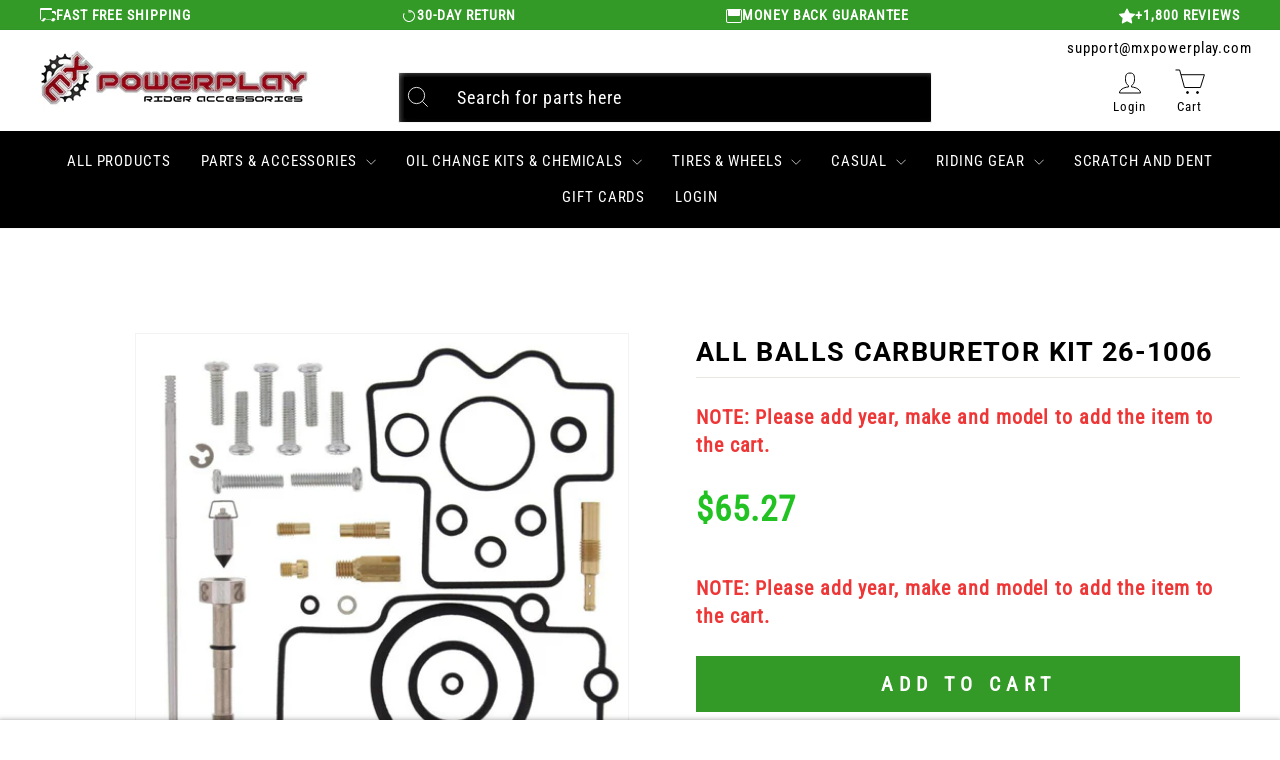

--- FILE ---
content_type: text/html; charset=utf-8
request_url: https://mxpowerplay.com/products/all-balls-carburetor-kit-26-1006-26-1006
body_size: 121654
content:
<!doctype html>
<html class="no-js" lang="en" dir="ltr">

	<head>
   
      <script src="https://cdn.pagesense.io/js/z5iwsntk/bca91e0d4a45435a906f5214aa377fd6.js"></script>

      
        <meta name="google-site-verification" content="QSB3lxnuPZLX7aITXyINPcDyEOfF6HgROVkL2Z-yk-U" />
		<meta charset="utf-8">
		<meta http-equiv="X-UA-Compatible" content="IE=edge,chrome=1">
		<meta name="viewport" content="width=device-width,initial-scale=1">
		<meta name="theme-color" content="#000000">
		<link rel="canonical" href="https://mxpowerplay.com/products/all-balls-carburetor-kit-26-1006-26-1006">
		<link rel="preconnect" href="https://cdn.shopify.com">  
		<link rel="preconnect" href="https://fonts.shopifycdn.com">
		<link rel="dns-prefetch" href="https://productreviews.shopifycdn.com">
		<link rel="dns-prefetch" href="https://ajax.googleapis.com">
		<link rel="dns-prefetch" href="https://maps.googleapis.com">
		<link rel="dns-prefetch" href="https://maps.gstatic.com">
      	<link rel="stylesheet" data-href="https://cdnjs.cloudflare.com/ajax/libs/font-awesome/4.7.0/css/font-awesome.min.css"><link rel="shortcut icon" href="//mxpowerplay.com/cdn/shop/files/logo_32x32.png?v=1638370050" type="image/png" /><script>/*! jQuery v3.5.1 | (c) JS Foundation and other contributors | jquery.org/license */!function(e,t){"use strict";"object"==typeof module&&"object"==typeof module.exports?module.exports=e.document?t(e,!0):function(e){if(!e.document)throw new Error("jQuery requires a window with a document");return t(e)}:t(e)}("undefined"!=typeof window?window:this,function(C,e){"use strict";var t=[],r=Object.getPrototypeOf,s=t.slice,g=t.flat?function(e){return t.flat.call(e)}:function(e){return t.concat.apply([],e)},u=t.push,i=t.indexOf,n={},o=n.toString,v=n.hasOwnProperty,a=v.toString,l=a.call(Object),y={},m=function(e){return"function"==typeof e&&"number"!=typeof e.nodeType},x=function(e){return null!=e&&e===e.window},E=C.document,c={type:!0,src:!0,nonce:!0,noModule:!0};function b(e,t,n){var r,i,o=(n=n||E).createElement("script");if(o.text=e,t)for(r in c)(i=t[r]||t.getAttribute&&t.getAttribute(r))&&o.setAttribute(r,i);n.head.appendChild(o).parentNode.removeChild(o)}function w(e){return null==e?e+"":"object"==typeof e||"function"==typeof e?n[o.call(e)]||"object":typeof e}var f="3.5.1",S=function(e,t){return new S.fn.init(e,t)};function p(e){var t=!!e&&"length"in e&&e.length,n=w(e);return!m(e)&&!x(e)&&("array"===n||0===t||"number"==typeof t&&0<t&&t-1 in e)}S.fn=S.prototype={jquery:f,constructor:S,length:0,toArray:function(){return s.call(this)},get:function(e){return null==e?s.call(this):e<0?this[e+this.length]:this[e]},pushStack:function(e){var t=S.merge(this.constructor(),e);return t.prevObject=this,t},each:function(e){return S.each(this,e)},map:function(n){return this.pushStack(S.map(this,function(e,t){return n.call(e,t,e)}))},slice:function(){return this.pushStack(s.apply(this,arguments))},first:function(){return this.eq(0)},last:function(){return this.eq(-1)},even:function(){return this.pushStack(S.grep(this,function(e,t){return(t+1)%2}))},odd:function(){return this.pushStack(S.grep(this,function(e,t){return t%2}))},eq:function(e){var t=this.length,n=+e+(e<0?t:0);return this.pushStack(0<=n&&n<t?[this[n]]:[])},end:function(){return this.prevObject||this.constructor()},push:u,sort:t.sort,splice:t.splice},S.extend=S.fn.extend=function(){var e,t,n,r,i,o,a=arguments[0]||{},s=1,u=arguments.length,l=!1;for("boolean"==typeof a&&(l=a,a=arguments[s]||{},s++),"object"==typeof a||m(a)||(a={}),s===u&&(a=this,s--);s<u;s++)if(null!=(e=arguments[s]))for(t in e)r=e[t],"__proto__"!==t&&a!==r&&(l&&r&&(S.isPlainObject(r)||(i=Array.isArray(r)))?(n=a[t],o=i&&!Array.isArray(n)?[]:i||S.isPlainObject(n)?n:{},i=!1,a[t]=S.extend(l,o,r)):void 0!==r&&(a[t]=r));return a},S.extend({expando:"jQuery"+(f+Math.random()).replace(/\D/g,""),isReady:!0,error:function(e){throw new Error(e)},noop:function(){},isPlainObject:function(e){var t,n;return!(!e||"[object Object]"!==o.call(e))&&(!(t=r(e))||"function"==typeof(n=v.call(t,"constructor")&&t.constructor)&&a.call(n)===l)},isEmptyObject:function(e){var t;for(t in e)return!1;return!0},globalEval:function(e,t,n){b(e,{nonce:t&&t.nonce},n)},each:function(e,t){var n,r=0;if(p(e)){for(n=e.length;r<n;r++)if(!1===t.call(e[r],r,e[r]))break}else for(r in e)if(!1===t.call(e[r],r,e[r]))break;return e},makeArray:function(e,t){var n=t||[];return null!=e&&(p(Object(e))?S.merge(n,"string"==typeof e?[e]:e):u.call(n,e)),n},inArray:function(e,t,n){return null==t?-1:i.call(t,e,n)},merge:function(e,t){for(var n=+t.length,r=0,i=e.length;r<n;r++)e[i++]=t[r];return e.length=i,e},grep:function(e,t,n){for(var r=[],i=0,o=e.length,a=!n;i<o;i++)!t(e[i],i)!==a&&r.push(e[i]);return r},map:function(e,t,n){var r,i,o=0,a=[];if(p(e))for(r=e.length;o<r;o++)null!=(i=t(e[o],o,n))&&a.push(i);else for(o in e)null!=(i=t(e[o],o,n))&&a.push(i);return g(a)},guid:1,support:y}),"function"==typeof Symbol&&(S.fn[Symbol.iterator]=t[Symbol.iterator]),S.each("Boolean Number String Function Array Date RegExp Object Error Symbol".split(" "),function(e,t){n["[object "+t+"]"]=t.toLowerCase()});var d=function(n){var e,d,b,o,i,h,f,g,w,u,l,T,C,a,E,v,s,c,y,S="sizzle"+1*new Date,p=n.document,k=0,r=0,m=ue(),x=ue(),A=ue(),N=ue(),D=function(e,t){return e===t&&(l=!0),0},j={}.hasOwnProperty,t=[],q=t.pop,L=t.push,H=t.push,O=t.slice,P=function(e,t){for(var n=0,r=e.length;n<r;n++)if(e[n]===t)return n;return-1},R="checked|selected|async|autofocus|autoplay|controls|defer|disabled|hidden|ismap|loop|multiple|open|readonly|required|scoped",M="[\\x20\\t\\r\\n\\f]",I="(?:\\\\[\\da-fA-F]{1,6}"+M+"?|\\\\[^\\r\\n\\f]|[\\w-]|[^\0-\\x7f])+",W="\\["+M+"*("+I+")(?:"+M+"*([*^$|!~]?=)"+M+"*(?:'((?:\\\\.|[^\\\\'])*)'|\"((?:\\\\.|[^\\\\\"])*)\"|("+I+"))|)"+M+"*\\]",F=":("+I+")(?:\\((('((?:\\\\.|[^\\\\'])*)'|\"((?:\\\\.|[^\\\\\"])*)\")|((?:\\\\.|[^\\\\()[\\]]|"+W+")*)|.*)\\)|)",B=new RegExp(M+"+","g"),$=new RegExp("^"+M+"+|((?:^|[^\\\\])(?:\\\\.)*)"+M+"+$","g"),_=new RegExp("^"+M+"*,"+M+"*"),z=new RegExp("^"+M+"*([>+~]|"+M+")"+M+"*"),U=new RegExp(M+"|>"),X=new RegExp(F),V=new RegExp("^"+I+"$"),G={ID:new RegExp("^#("+I+")"),CLASS:new RegExp("^\\.("+I+")"),TAG:new RegExp("^("+I+"|[*])"),ATTR:new RegExp("^"+W),PSEUDO:new RegExp("^"+F),CHILD:new RegExp("^:(only|first|last|nth|nth-last)-(child|of-type)(?:\\("+M+"*(even|odd|(([+-]|)(\\d*)n|)"+M+"*(?:([+-]|)"+M+"*(\\d+)|))"+M+"*\\)|)","i"),bool:new RegExp("^(?:"+R+")$","i"),needsContext:new RegExp("^"+M+"*[>+~]|:(even|odd|eq|gt|lt|nth|first|last)(?:\\("+M+"*((?:-\\d)?\\d*)"+M+"*\\)|)(?=[^-]|$)","i")},Y=/HTML$/i,Q=/^(?:input|select|textarea|button)$/i,J=/^h\d$/i,K=/^[^{]+\{\s*\[native \w/,Z=/^(?:#([\w-]+)|(\w+)|\.([\w-]+))$/,ee=/[+~]/,te=new RegExp("\\\\[\\da-fA-F]{1,6}"+M+"?|\\\\([^\\r\\n\\f])","g"),ne=function(e,t){var n="0x"+e.slice(1)-65536;return t||(n<0?String.fromCharCode(n+65536):String.fromCharCode(n>>10|55296,1023&n|56320))},re=/([\0-\x1f\x7f]|^-?\d)|^-$|[^\0-\x1f\x7f-\uFFFF\w-]/g,ie=function(e,t){return t?"\0"===e?"\ufffd":e.slice(0,-1)+"\\"+e.charCodeAt(e.length-1).toString(16)+" ":"\\"+e},oe=function(){T()},ae=be(function(e){return!0===e.disabled&&"fieldset"===e.nodeName.toLowerCase()},{dir:"parentNode",next:"legend"});try{H.apply(t=O.call(p.childNodes),p.childNodes),t[p.childNodes.length].nodeType}catch(e){H={apply:t.length?function(e,t){L.apply(e,O.call(t))}:function(e,t){var n=e.length,r=0;while(e[n++]=t[r++]);e.length=n-1}}}function se(t,e,n,r){var i,o,a,s,u,l,c,f=e&&e.ownerDocument,p=e?e.nodeType:9;if(n=n||[],"string"!=typeof t||!t||1!==p&&9!==p&&11!==p)return n;if(!r&&(T(e),e=e||C,E)){if(11!==p&&(u=Z.exec(t)))if(i=u[1]){if(9===p){if(!(a=e.getElementById(i)))return n;if(a.id===i)return n.push(a),n}else if(f&&(a=f.getElementById(i))&&y(e,a)&&a.id===i)return n.push(a),n}else{if(u[2])return H.apply(n,e.getElementsByTagName(t)),n;if((i=u[3])&&d.getElementsByClassName&&e.getElementsByClassName)return H.apply(n,e.getElementsByClassName(i)),n}if(d.qsa&&!N[t+" "]&&(!v||!v.test(t))&&(1!==p||"object"!==e.nodeName.toLowerCase())){if(c=t,f=e,1===p&&(U.test(t)||z.test(t))){(f=ee.test(t)&&ye(e.parentNode)||e)===e&&d.scope||((s=e.getAttribute("id"))?s=s.replace(re,ie):e.setAttribute("id",s=S)),o=(l=h(t)).length;while(o--)l[o]=(s?"#"+s:":scope")+" "+xe(l[o]);c=l.join(",")}try{return H.apply(n,f.querySelectorAll(c)),n}catch(e){N(t,!0)}finally{s===S&&e.removeAttribute("id")}}}return g(t.replace($,"$1"),e,n,r)}function ue(){var r=[];return function e(t,n){return r.push(t+" ")>b.cacheLength&&delete e[r.shift()],e[t+" "]=n}}function le(e){return e[S]=!0,e}function ce(e){var t=C.createElement("fieldset");try{return!!e(t)}catch(e){return!1}finally{t.parentNode&&t.parentNode.removeChild(t),t=null}}function fe(e,t){var n=e.split("|"),r=n.length;while(r--)b.attrHandle[n[r]]=t}function pe(e,t){var n=t&&e,r=n&&1===e.nodeType&&1===t.nodeType&&e.sourceIndex-t.sourceIndex;if(r)return r;if(n)while(n=n.nextSibling)if(n===t)return-1;return e?1:-1}function de(t){return function(e){return"input"===e.nodeName.toLowerCase()&&e.type===t}}function he(n){return function(e){var t=e.nodeName.toLowerCase();return("input"===t||"button"===t)&&e.type===n}}function ge(t){return function(e){return"form"in e?e.parentNode&&!1===e.disabled?"label"in e?"label"in e.parentNode?e.parentNode.disabled===t:e.disabled===t:e.isDisabled===t||e.isDisabled!==!t&&ae(e)===t:e.disabled===t:"label"in e&&e.disabled===t}}function ve(a){return le(function(o){return o=+o,le(function(e,t){var n,r=a([],e.length,o),i=r.length;while(i--)e[n=r[i]]&&(e[n]=!(t[n]=e[n]))})})}function ye(e){return e&&"undefined"!=typeof e.getElementsByTagName&&e}for(e in d=se.support={},i=se.isXML=function(e){var t=e.namespaceURI,n=(e.ownerDocument||e).documentElement;return!Y.test(t||n&&n.nodeName||"HTML")},T=se.setDocument=function(e){var t,n,r=e?e.ownerDocument||e:p;return r!=C&&9===r.nodeType&&r.documentElement&&(a=(C=r).documentElement,E=!i(C),p!=C&&(n=C.defaultView)&&n.top!==n&&(n.addEventListener?n.addEventListener("unload",oe,!1):n.attachEvent&&n.attachEvent("onunload",oe)),d.scope=ce(function(e){return a.appendChild(e).appendChild(C.createElement("div")),"undefined"!=typeof e.querySelectorAll&&!e.querySelectorAll(":scope fieldset div").length}),d.attributes=ce(function(e){return e.className="i",!e.getAttribute("className")}),d.getElementsByTagName=ce(function(e){return e.appendChild(C.createComment("")),!e.getElementsByTagName("*").length}),d.getElementsByClassName=K.test(C.getElementsByClassName),d.getById=ce(function(e){return a.appendChild(e).id=S,!C.getElementsByName||!C.getElementsByName(S).length}),d.getById?(b.filter.ID=function(e){var t=e.replace(te,ne);return function(e){return e.getAttribute("id")===t}},b.find.ID=function(e,t){if("undefined"!=typeof t.getElementById&&E){var n=t.getElementById(e);return n?[n]:[]}}):(b.filter.ID=function(e){var n=e.replace(te,ne);return function(e){var t="undefined"!=typeof e.getAttributeNode&&e.getAttributeNode("id");return t&&t.value===n}},b.find.ID=function(e,t){if("undefined"!=typeof t.getElementById&&E){var n,r,i,o=t.getElementById(e);if(o){if((n=o.getAttributeNode("id"))&&n.value===e)return[o];i=t.getElementsByName(e),r=0;while(o=i[r++])if((n=o.getAttributeNode("id"))&&n.value===e)return[o]}return[]}}),b.find.TAG=d.getElementsByTagName?function(e,t){return"undefined"!=typeof t.getElementsByTagName?t.getElementsByTagName(e):d.qsa?t.querySelectorAll(e):void 0}:function(e,t){var n,r=[],i=0,o=t.getElementsByTagName(e);if("*"===e){while(n=o[i++])1===n.nodeType&&r.push(n);return r}return o},b.find.CLASS=d.getElementsByClassName&&function(e,t){if("undefined"!=typeof t.getElementsByClassName&&E)return t.getElementsByClassName(e)},s=[],v=[],(d.qsa=K.test(C.querySelectorAll))&&(ce(function(e){var t;a.appendChild(e).innerHTML="<a id='"+S+"'></a><select id='"+S+"-\r\\' msallowcapture=''><option selected=''></option></select>",e.querySelectorAll("[msallowcapture^='']").length&&v.push("[*^$]="+M+"*(?:''|\"\")"),e.querySelectorAll("[selected]").length||v.push("\\["+M+"*(?:value|"+R+")"),e.querySelectorAll("[id~="+S+"-]").length||v.push("~="),(t=C.createElement("input")).setAttribute("name",""),e.appendChild(t),e.querySelectorAll("[name='']").length||v.push("\\["+M+"*name"+M+"*="+M+"*(?:''|\"\")"),e.querySelectorAll(":checked").length||v.push(":checked"),e.querySelectorAll("a#"+S+"+*").length||v.push(".#.+[+~]"),e.querySelectorAll("\\\f"),v.push("[\\r\\n\\f]")}),ce(function(e){e.innerHTML="<a href='' disabled='disabled'></a><select disabled='disabled'><option/></select>";var t=C.createElement("input");t.setAttribute("type","hidden"),e.appendChild(t).setAttribute("name","D"),e.querySelectorAll("[name=d]").length&&v.push("name"+M+"*[*^$|!~]?="),2!==e.querySelectorAll(":enabled").length&&v.push(":enabled",":disabled"),a.appendChild(e).disabled=!0,2!==e.querySelectorAll(":disabled").length&&v.push(":enabled",":disabled"),e.querySelectorAll("*,:x"),v.push(",.*:")})),(d.matchesSelector=K.test(c=a.matches||a.webkitMatchesSelector||a.mozMatchesSelector||a.oMatchesSelector||a.msMatchesSelector))&&ce(function(e){d.disconnectedMatch=c.call(e,"*"),c.call(e,"[s!='']:x"),s.push("!=",F)}),v=v.length&&new RegExp(v.join("|")),s=s.length&&new RegExp(s.join("|")),t=K.test(a.compareDocumentPosition),y=t||K.test(a.contains)?function(e,t){var n=9===e.nodeType?e.documentElement:e,r=t&&t.parentNode;return e===r||!(!r||1!==r.nodeType||!(n.contains?n.contains(r):e.compareDocumentPosition&&16&e.compareDocumentPosition(r)))}:function(e,t){if(t)while(t=t.parentNode)if(t===e)return!0;return!1},D=t?function(e,t){if(e===t)return l=!0,0;var n=!e.compareDocumentPosition-!t.compareDocumentPosition;return n||(1&(n=(e.ownerDocument||e)==(t.ownerDocument||t)?e.compareDocumentPosition(t):1)||!d.sortDetached&&t.compareDocumentPosition(e)===n?e==C||e.ownerDocument==p&&y(p,e)?-1:t==C||t.ownerDocument==p&&y(p,t)?1:u?P(u,e)-P(u,t):0:4&n?-1:1)}:function(e,t){if(e===t)return l=!0,0;var n,r=0,i=e.parentNode,o=t.parentNode,a=[e],s=[t];if(!i||!o)return e==C?-1:t==C?1:i?-1:o?1:u?P(u,e)-P(u,t):0;if(i===o)return pe(e,t);n=e;while(n=n.parentNode)a.unshift(n);n=t;while(n=n.parentNode)s.unshift(n);while(a[r]===s[r])r++;return r?pe(a[r],s[r]):a[r]==p?-1:s[r]==p?1:0}),C},se.matches=function(e,t){return se(e,null,null,t)},se.matchesSelector=function(e,t){if(T(e),d.matchesSelector&&E&&!N[t+" "]&&(!s||!s.test(t))&&(!v||!v.test(t)))try{var n=c.call(e,t);if(n||d.disconnectedMatch||e.document&&11!==e.document.nodeType)return n}catch(e){N(t,!0)}return 0<se(t,C,null,[e]).length},se.contains=function(e,t){return(e.ownerDocument||e)!=C&&T(e),y(e,t)},se.attr=function(e,t){(e.ownerDocument||e)!=C&&T(e);var n=b.attrHandle[t.toLowerCase()],r=n&&j.call(b.attrHandle,t.toLowerCase())?n(e,t,!E):void 0;return void 0!==r?r:d.attributes||!E?e.getAttribute(t):(r=e.getAttributeNode(t))&&r.specified?r.value:null},se.escape=function(e){return(e+"").replace(re,ie)},se.error=function(e){throw new Error("Syntax error, unrecognized expression: "+e)},se.uniqueSort=function(e){var t,n=[],r=0,i=0;if(l=!d.detectDuplicates,u=!d.sortStable&&e.slice(0),e.sort(D),l){while(t=e[i++])t===e[i]&&(r=n.push(i));while(r--)e.splice(n[r],1)}return u=null,e},o=se.getText=function(e){var t,n="",r=0,i=e.nodeType;if(i){if(1===i||9===i||11===i){if("string"==typeof e.textContent)return e.textContent;for(e=e.firstChild;e;e=e.nextSibling)n+=o(e)}else if(3===i||4===i)return e.nodeValue}else while(t=e[r++])n+=o(t);return n},(b=se.selectors={cacheLength:50,createPseudo:le,match:G,attrHandle:{},find:{},relative:{">":{dir:"parentNode",first:!0}," ":{dir:"parentNode"},"+":{dir:"previousSibling",first:!0},"~":{dir:"previousSibling"}},preFilter:{ATTR:function(e){return e[1]=e[1].replace(te,ne),e[3]=(e[3]||e[4]||e[5]||"").replace(te,ne),"~="===e[2]&&(e[3]=" "+e[3]+" "),e.slice(0,4)},CHILD:function(e){return e[1]=e[1].toLowerCase(),"nth"===e[1].slice(0,3)?(e[3]||se.error(e[0]),e[4]=+(e[4]?e[5]+(e[6]||1):2*("even"===e[3]||"odd"===e[3])),e[5]=+(e[7]+e[8]||"odd"===e[3])):e[3]&&se.error(e[0]),e},PSEUDO:function(e){var t,n=!e[6]&&e[2];return G.CHILD.test(e[0])?null:(e[3]?e[2]=e[4]||e[5]||"":n&&X.test(n)&&(t=h(n,!0))&&(t=n.indexOf(")",n.length-t)-n.length)&&(e[0]=e[0].slice(0,t),e[2]=n.slice(0,t)),e.slice(0,3))}},filter:{TAG:function(e){var t=e.replace(te,ne).toLowerCase();return"*"===e?function(){return!0}:function(e){return e.nodeName&&e.nodeName.toLowerCase()===t}},CLASS:function(e){var t=m[e+" "];return t||(t=new RegExp("(^|"+M+")"+e+"("+M+"|$)"))&&m(e,function(e){return t.test("string"==typeof e.className&&e.className||"undefined"!=typeof e.getAttribute&&e.getAttribute("class")||"")})},ATTR:function(n,r,i){return function(e){var t=se.attr(e,n);return null==t?"!="===r:!r||(t+="","="===r?t===i:"!="===r?t!==i:"^="===r?i&&0===t.indexOf(i):"*="===r?i&&-1<t.indexOf(i):"$="===r?i&&t.slice(-i.length)===i:"~="===r?-1<(" "+t.replace(B," ")+" ").indexOf(i):"|="===r&&(t===i||t.slice(0,i.length+1)===i+"-"))}},CHILD:function(h,e,t,g,v){var y="nth"!==h.slice(0,3),m="last"!==h.slice(-4),x="of-type"===e;return 1===g&&0===v?function(e){return!!e.parentNode}:function(e,t,n){var r,i,o,a,s,u,l=y!==m?"nextSibling":"previousSibling",c=e.parentNode,f=x&&e.nodeName.toLowerCase(),p=!n&&!x,d=!1;if(c){if(y){while(l){a=e;while(a=a[l])if(x?a.nodeName.toLowerCase()===f:1===a.nodeType)return!1;u=l="only"===h&&!u&&"nextSibling"}return!0}if(u=[m?c.firstChild:c.lastChild],m&&p){d=(s=(r=(i=(o=(a=c)[S]||(a[S]={}))[a.uniqueID]||(o[a.uniqueID]={}))[h]||[])[0]===k&&r[1])&&r[2],a=s&&c.childNodes[s];while(a=++s&&a&&a[l]||(d=s=0)||u.pop())if(1===a.nodeType&&++d&&a===e){i[h]=[k,s,d];break}}else if(p&&(d=s=(r=(i=(o=(a=e)[S]||(a[S]={}))[a.uniqueID]||(o[a.uniqueID]={}))[h]||[])[0]===k&&r[1]),!1===d)while(a=++s&&a&&a[l]||(d=s=0)||u.pop())if((x?a.nodeName.toLowerCase()===f:1===a.nodeType)&&++d&&(p&&((i=(o=a[S]||(a[S]={}))[a.uniqueID]||(o[a.uniqueID]={}))[h]=[k,d]),a===e))break;return(d-=v)===g||d%g==0&&0<=d/g}}},PSEUDO:function(e,o){var t,a=b.pseudos[e]||b.setFilters[e.toLowerCase()]||se.error("unsupported pseudo: "+e);return a[S]?a(o):1<a.length?(t=[e,e,"",o],b.setFilters.hasOwnProperty(e.toLowerCase())?le(function(e,t){var n,r=a(e,o),i=r.length;while(i--)e[n=P(e,r[i])]=!(t[n]=r[i])}):function(e){return a(e,0,t)}):a}},pseudos:{not:le(function(e){var r=[],i=[],s=f(e.replace($,"$1"));return s[S]?le(function(e,t,n,r){var i,o=s(e,null,r,[]),a=e.length;while(a--)(i=o[a])&&(e[a]=!(t[a]=i))}):function(e,t,n){return r[0]=e,s(r,null,n,i),r[0]=null,!i.pop()}}),has:le(function(t){return function(e){return 0<se(t,e).length}}),contains:le(function(t){return t=t.replace(te,ne),function(e){return-1<(e.textContent||o(e)).indexOf(t)}}),lang:le(function(n){return V.test(n||"")||se.error("unsupported lang: "+n),n=n.replace(te,ne).toLowerCase(),function(e){var t;do{if(t=E?e.lang:e.getAttribute("xml:lang")||e.getAttribute("lang"))return(t=t.toLowerCase())===n||0===t.indexOf(n+"-")}while((e=e.parentNode)&&1===e.nodeType);return!1}}),target:function(e){var t=n.location&&n.location.hash;return t&&t.slice(1)===e.id},root:function(e){return e===a},focus:function(e){return e===C.activeElement&&(!C.hasFocus||C.hasFocus())&&!!(e.type||e.href||~e.tabIndex)},enabled:ge(!1),disabled:ge(!0),checked:function(e){var t=e.nodeName.toLowerCase();return"input"===t&&!!e.checked||"option"===t&&!!e.selected},selected:function(e){return e.parentNode&&e.parentNode.selectedIndex,!0===e.selected},empty:function(e){for(e=e.firstChild;e;e=e.nextSibling)if(e.nodeType<6)return!1;return!0},parent:function(e){return!b.pseudos.empty(e)},header:function(e){return J.test(e.nodeName)},input:function(e){return Q.test(e.nodeName)},button:function(e){var t=e.nodeName.toLowerCase();return"input"===t&&"button"===e.type||"button"===t},text:function(e){var t;return"input"===e.nodeName.toLowerCase()&&"text"===e.type&&(null==(t=e.getAttribute("type"))||"text"===t.toLowerCase())},first:ve(function(){return[0]}),last:ve(function(e,t){return[t-1]}),eq:ve(function(e,t,n){return[n<0?n+t:n]}),even:ve(function(e,t){for(var n=0;n<t;n+=2)e.push(n);return e}),odd:ve(function(e,t){for(var n=1;n<t;n+=2)e.push(n);return e}),lt:ve(function(e,t,n){for(var r=n<0?n+t:t<n?t:n;0<=--r;)e.push(r);return e}),gt:ve(function(e,t,n){for(var r=n<0?n+t:n;++r<t;)e.push(r);return e})}}).pseudos.nth=b.pseudos.eq,{radio:!0,checkbox:!0,file:!0,password:!0,image:!0})b.pseudos[e]=de(e);for(e in{submit:!0,reset:!0})b.pseudos[e]=he(e);function me(){}function xe(e){for(var t=0,n=e.length,r="";t<n;t++)r+=e[t].value;return r}function be(s,e,t){var u=e.dir,l=e.next,c=l||u,f=t&&"parentNode"===c,p=r++;return e.first?function(e,t,n){while(e=e[u])if(1===e.nodeType||f)return s(e,t,n);return!1}:function(e,t,n){var r,i,o,a=[k,p];if(n){while(e=e[u])if((1===e.nodeType||f)&&s(e,t,n))return!0}else while(e=e[u])if(1===e.nodeType||f)if(i=(o=e[S]||(e[S]={}))[e.uniqueID]||(o[e.uniqueID]={}),l&&l===e.nodeName.toLowerCase())e=e[u]||e;else{if((r=i[c])&&r[0]===k&&r[1]===p)return a[2]=r[2];if((i[c]=a)[2]=s(e,t,n))return!0}return!1}}function we(i){return 1<i.length?function(e,t,n){var r=i.length;while(r--)if(!i[r](e,t,n))return!1;return!0}:i[0]}function Te(e,t,n,r,i){for(var o,a=[],s=0,u=e.length,l=null!=t;s<u;s++)(o=e[s])&&(n&&!n(o,r,i)||(a.push(o),l&&t.push(s)));return a}function Ce(d,h,g,v,y,e){return v&&!v[S]&&(v=Ce(v)),y&&!y[S]&&(y=Ce(y,e)),le(function(e,t,n,r){var i,o,a,s=[],u=[],l=t.length,c=e||function(e,t,n){for(var r=0,i=t.length;r<i;r++)se(e,t[r],n);return n}(h||"*",n.nodeType?[n]:n,[]),f=!d||!e&&h?c:Te(c,s,d,n,r),p=g?y||(e?d:l||v)?[]:t:f;if(g&&g(f,p,n,r),v){i=Te(p,u),v(i,[],n,r),o=i.length;while(o--)(a=i[o])&&(p[u[o]]=!(f[u[o]]=a))}if(e){if(y||d){if(y){i=[],o=p.length;while(o--)(a=p[o])&&i.push(f[o]=a);y(null,p=[],i,r)}o=p.length;while(o--)(a=p[o])&&-1<(i=y?P(e,a):s[o])&&(e[i]=!(t[i]=a))}}else p=Te(p===t?p.splice(l,p.length):p),y?y(null,t,p,r):H.apply(t,p)})}function Ee(e){for(var i,t,n,r=e.length,o=b.relative[e[0].type],a=o||b.relative[" "],s=o?1:0,u=be(function(e){return e===i},a,!0),l=be(function(e){return-1<P(i,e)},a,!0),c=[function(e,t,n){var r=!o&&(n||t!==w)||((i=t).nodeType?u(e,t,n):l(e,t,n));return i=null,r}];s<r;s++)if(t=b.relative[e[s].type])c=[be(we(c),t)];else{if((t=b.filter[e[s].type].apply(null,e[s].matches))[S]){for(n=++s;n<r;n++)if(b.relative[e[n].type])break;return Ce(1<s&&we(c),1<s&&xe(e.slice(0,s-1).concat({value:" "===e[s-2].type?"*":""})).replace($,"$1"),t,s<n&&Ee(e.slice(s,n)),n<r&&Ee(e=e.slice(n)),n<r&&xe(e))}c.push(t)}return we(c)}return me.prototype=b.filters=b.pseudos,b.setFilters=new me,h=se.tokenize=function(e,t){var n,r,i,o,a,s,u,l=x[e+" "];if(l)return t?0:l.slice(0);a=e,s=[],u=b.preFilter;while(a){for(o in n&&!(r=_.exec(a))||(r&&(a=a.slice(r[0].length)||a),s.push(i=[])),n=!1,(r=z.exec(a))&&(n=r.shift(),i.push({value:n,type:r[0].replace($," ")}),a=a.slice(n.length)),b.filter)!(r=G[o].exec(a))||u[o]&&!(r=u[o](r))||(n=r.shift(),i.push({value:n,type:o,matches:r}),a=a.slice(n.length));if(!n)break}return t?a.length:a?se.error(e):x(e,s).slice(0)},f=se.compile=function(e,t){var n,v,y,m,x,r,i=[],o=[],a=A[e+" "];if(!a){t||(t=h(e)),n=t.length;while(n--)(a=Ee(t[n]))[S]?i.push(a):o.push(a);(a=A(e,(v=o,m=0<(y=i).length,x=0<v.length,r=function(e,t,n,r,i){var o,a,s,u=0,l="0",c=e&&[],f=[],p=w,d=e||x&&b.find.TAG("*",i),h=k+=null==p?1:Math.random()||.1,g=d.length;for(i&&(w=t==C||t||i);l!==g&&null!=(o=d[l]);l++){if(x&&o){a=0,t||o.ownerDocument==C||(T(o),n=!E);while(s=v[a++])if(s(o,t||C,n)){r.push(o);break}i&&(k=h)}m&&((o=!s&&o)&&u--,e&&c.push(o))}if(u+=l,m&&l!==u){a=0;while(s=y[a++])s(c,f,t,n);if(e){if(0<u)while(l--)c[l]||f[l]||(f[l]=q.call(r));f=Te(f)}H.apply(r,f),i&&!e&&0<f.length&&1<u+y.length&&se.uniqueSort(r)}return i&&(k=h,w=p),c},m?le(r):r))).selector=e}return a},g=se.select=function(e,t,n,r){var i,o,a,s,u,l="function"==typeof e&&e,c=!r&&h(e=l.selector||e);if(n=n||[],1===c.length){if(2<(o=c[0]=c[0].slice(0)).length&&"ID"===(a=o[0]).type&&9===t.nodeType&&E&&b.relative[o[1].type]){if(!(t=(b.find.ID(a.matches[0].replace(te,ne),t)||[])[0]))return n;l&&(t=t.parentNode),e=e.slice(o.shift().value.length)}i=G.needsContext.test(e)?0:o.length;while(i--){if(a=o[i],b.relative[s=a.type])break;if((u=b.find[s])&&(r=u(a.matches[0].replace(te,ne),ee.test(o[0].type)&&ye(t.parentNode)||t))){if(o.splice(i,1),!(e=r.length&&xe(o)))return H.apply(n,r),n;break}}}return(l||f(e,c))(r,t,!E,n,!t||ee.test(e)&&ye(t.parentNode)||t),n},d.sortStable=S.split("").sort(D).join("")===S,d.detectDuplicates=!!l,T(),d.sortDetached=ce(function(e){return 1&e.compareDocumentPosition(C.createElement("fieldset"))}),ce(function(e){return e.innerHTML="<a href='#'></a>","#"===e.firstChild.getAttribute("href")})||fe("type|href|height|width",function(e,t,n){if(!n)return e.getAttribute(t,"type"===t.toLowerCase()?1:2)}),d.attributes&&ce(function(e){return e.innerHTML="<input/>",e.firstChild.setAttribute("value",""),""===e.firstChild.getAttribute("value")})||fe("value",function(e,t,n){if(!n&&"input"===e.nodeName.toLowerCase())return e.defaultValue}),ce(function(e){return null==e.getAttribute("disabled")})||fe(R,function(e,t,n){var r;if(!n)return!0===e[t]?t.toLowerCase():(r=e.getAttributeNode(t))&&r.specified?r.value:null}),se}(C);S.find=d,S.expr=d.selectors,S.expr[":"]=S.expr.pseudos,S.uniqueSort=S.unique=d.uniqueSort,S.text=d.getText,S.isXMLDoc=d.isXML,S.contains=d.contains,S.escapeSelector=d.escape;var h=function(e,t,n){var r=[],i=void 0!==n;while((e=e[t])&&9!==e.nodeType)if(1===e.nodeType){if(i&&S(e).is(n))break;r.push(e)}return r},T=function(e,t){for(var n=[];e;e=e.nextSibling)1===e.nodeType&&e!==t&&n.push(e);return n},k=S.expr.match.needsContext;function A(e,t){return e.nodeName&&e.nodeName.toLowerCase()===t.toLowerCase()}var N=/^<([a-z][^\/\0>:\x20\t\r\n\f]*)[\x20\t\r\n\f]*\/?>(?:<\/\1>|)$/i;function D(e,n,r){return m(n)?S.grep(e,function(e,t){return!!n.call(e,t,e)!==r}):n.nodeType?S.grep(e,function(e){return e===n!==r}):"string"!=typeof n?S.grep(e,function(e){return-1<i.call(n,e)!==r}):S.filter(n,e,r)}S.filter=function(e,t,n){var r=t[0];return n&&(e=":not("+e+")"),1===t.length&&1===r.nodeType?S.find.matchesSelector(r,e)?[r]:[]:S.find.matches(e,S.grep(t,function(e){return 1===e.nodeType}))},S.fn.extend({find:function(e){var t,n,r=this.length,i=this;if("string"!=typeof e)return this.pushStack(S(e).filter(function(){for(t=0;t<r;t++)if(S.contains(i[t],this))return!0}));for(n=this.pushStack([]),t=0;t<r;t++)S.find(e,i[t],n);return 1<r?S.uniqueSort(n):n},filter:function(e){return this.pushStack(D(this,e||[],!1))},not:function(e){return this.pushStack(D(this,e||[],!0))},is:function(e){return!!D(this,"string"==typeof e&&k.test(e)?S(e):e||[],!1).length}});var j,q=/^(?:\s*(<[\w\W]+>)[^>]*|#([\w-]+))$/;(S.fn.init=function(e,t,n){var r,i;if(!e)return this;if(n=n||j,"string"==typeof e){if(!(r="<"===e[0]&&">"===e[e.length-1]&&3<=e.length?[null,e,null]:q.exec(e))||!r[1]&&t)return!t||t.jquery?(t||n).find(e):this.constructor(t).find(e);if(r[1]){if(t=t instanceof S?t[0]:t,S.merge(this,S.parseHTML(r[1],t&&t.nodeType?t.ownerDocument||t:E,!0)),N.test(r[1])&&S.isPlainObject(t))for(r in t)m(this[r])?this[r](t[r]):this.attr(r,t[r]);return this}return(i=E.getElementById(r[2]))&&(this[0]=i,this.length=1),this}return e.nodeType?(this[0]=e,this.length=1,this):m(e)?void 0!==n.ready?n.ready(e):e(S):S.makeArray(e,this)}).prototype=S.fn,j=S(E);var L=/^(?:parents|prev(?:Until|All))/,H={children:!0,contents:!0,next:!0,prev:!0};function O(e,t){while((e=e[t])&&1!==e.nodeType);return e}S.fn.extend({has:function(e){var t=S(e,this),n=t.length;return this.filter(function(){for(var e=0;e<n;e++)if(S.contains(this,t[e]))return!0})},closest:function(e,t){var n,r=0,i=this.length,o=[],a="string"!=typeof e&&S(e);if(!k.test(e))for(;r<i;r++)for(n=this[r];n&&n!==t;n=n.parentNode)if(n.nodeType<11&&(a?-1<a.index(n):1===n.nodeType&&S.find.matchesSelector(n,e))){o.push(n);break}return this.pushStack(1<o.length?S.uniqueSort(o):o)},index:function(e){return e?"string"==typeof e?i.call(S(e),this[0]):i.call(this,e.jquery?e[0]:e):this[0]&&this[0].parentNode?this.first().prevAll().length:-1},add:function(e,t){return this.pushStack(S.uniqueSort(S.merge(this.get(),S(e,t))))},addBack:function(e){return this.add(null==e?this.prevObject:this.prevObject.filter(e))}}),S.each({parent:function(e){var t=e.parentNode;return t&&11!==t.nodeType?t:null},parents:function(e){return h(e,"parentNode")},parentsUntil:function(e,t,n){return h(e,"parentNode",n)},next:function(e){return O(e,"nextSibling")},prev:function(e){return O(e,"previousSibling")},nextAll:function(e){return h(e,"nextSibling")},prevAll:function(e){return h(e,"previousSibling")},nextUntil:function(e,t,n){return h(e,"nextSibling",n)},prevUntil:function(e,t,n){return h(e,"previousSibling",n)},siblings:function(e){return T((e.parentNode||{}).firstChild,e)},children:function(e){return T(e.firstChild)},contents:function(e){return null!=e.contentDocument&&r(e.contentDocument)?e.contentDocument:(A(e,"template")&&(e=e.content||e),S.merge([],e.childNodes))}},function(r,i){S.fn[r]=function(e,t){var n=S.map(this,i,e);return"Until"!==r.slice(-5)&&(t=e),t&&"string"==typeof t&&(n=S.filter(t,n)),1<this.length&&(H[r]||S.uniqueSort(n),L.test(r)&&n.reverse()),this.pushStack(n)}});var P=/[^\x20\t\r\n\f]+/g;function R(e){return e}function M(e){throw e}function I(e,t,n,r){var i;try{e&&m(i=e.promise)?i.call(e).done(t).fail(n):e&&m(i=e.then)?i.call(e,t,n):t.apply(void 0,[e].slice(r))}catch(e){n.apply(void 0,[e])}}S.Callbacks=function(r){var e,n;r="string"==typeof r?(e=r,n={},S.each(e.match(P)||[],function(e,t){n[t]=!0}),n):S.extend({},r);var i,t,o,a,s=[],u=[],l=-1,c=function(){for(a=a||r.once,o=i=!0;u.length;l=-1){t=u.shift();while(++l<s.length)!1===s[l].apply(t[0],t[1])&&r.stopOnFalse&&(l=s.length,t=!1)}r.memory||(t=!1),i=!1,a&&(s=t?[]:"")},f={add:function(){return s&&(t&&!i&&(l=s.length-1,u.push(t)),function n(e){S.each(e,function(e,t){m(t)?r.unique&&f.has(t)||s.push(t):t&&t.length&&"string"!==w(t)&&n(t)})}(arguments),t&&!i&&c()),this},remove:function(){return S.each(arguments,function(e,t){var n;while(-1<(n=S.inArray(t,s,n)))s.splice(n,1),n<=l&&l--}),this},has:function(e){return e?-1<S.inArray(e,s):0<s.length},empty:function(){return s&&(s=[]),this},disable:function(){return a=u=[],s=t="",this},disabled:function(){return!s},lock:function(){return a=u=[],t||i||(s=t=""),this},locked:function(){return!!a},fireWith:function(e,t){return a||(t=[e,(t=t||[]).slice?t.slice():t],u.push(t),i||c()),this},fire:function(){return f.fireWith(this,arguments),this},fired:function(){return!!o}};return f},S.extend({Deferred:function(e){var o=[["notify","progress",S.Callbacks("memory"),S.Callbacks("memory"),2],["resolve","done",S.Callbacks("once memory"),S.Callbacks("once memory"),0,"resolved"],["reject","fail",S.Callbacks("once memory"),S.Callbacks("once memory"),1,"rejected"]],i="pending",a={state:function(){return i},always:function(){return s.done(arguments).fail(arguments),this},"catch":function(e){return a.then(null,e)},pipe:function(){var i=arguments;return S.Deferred(function(r){S.each(o,function(e,t){var n=m(i[t[4]])&&i[t[4]];s[t[1]](function(){var e=n&&n.apply(this,arguments);e&&m(e.promise)?e.promise().progress(r.notify).done(r.resolve).fail(r.reject):r[t[0]+"With"](this,n?[e]:arguments)})}),i=null}).promise()},then:function(t,n,r){var u=0;function l(i,o,a,s){return function(){var n=this,r=arguments,e=function(){var e,t;if(!(i<u)){if((e=a.apply(n,r))===o.promise())throw new TypeError("Thenable self-resolution");t=e&&("object"==typeof e||"function"==typeof e)&&e.then,m(t)?s?t.call(e,l(u,o,R,s),l(u,o,M,s)):(u++,t.call(e,l(u,o,R,s),l(u,o,M,s),l(u,o,R,o.notifyWith))):(a!==R&&(n=void 0,r=[e]),(s||o.resolveWith)(n,r))}},t=s?e:function(){try{e()}catch(e){S.Deferred.exceptionHook&&S.Deferred.exceptionHook(e,t.stackTrace),u<=i+1&&(a!==M&&(n=void 0,r=[e]),o.rejectWith(n,r))}};i?t():(S.Deferred.getStackHook&&(t.stackTrace=S.Deferred.getStackHook()),C.setTimeout(t))}}return S.Deferred(function(e){o[0][3].add(l(0,e,m(r)?r:R,e.notifyWith)),o[1][3].add(l(0,e,m(t)?t:R)),o[2][3].add(l(0,e,m(n)?n:M))}).promise()},promise:function(e){return null!=e?S.extend(e,a):a}},s={};return S.each(o,function(e,t){var n=t[2],r=t[5];a[t[1]]=n.add,r&&n.add(function(){i=r},o[3-e][2].disable,o[3-e][3].disable,o[0][2].lock,o[0][3].lock),n.add(t[3].fire),s[t[0]]=function(){return s[t[0]+"With"](this===s?void 0:this,arguments),this},s[t[0]+"With"]=n.fireWith}),a.promise(s),e&&e.call(s,s),s},when:function(e){var n=arguments.length,t=n,r=Array(t),i=s.call(arguments),o=S.Deferred(),a=function(t){return function(e){r[t]=this,i[t]=1<arguments.length?s.call(arguments):e,--n||o.resolveWith(r,i)}};if(n<=1&&(I(e,o.done(a(t)).resolve,o.reject,!n),"pending"===o.state()||m(i[t]&&i[t].then)))return o.then();while(t--)I(i[t],a(t),o.reject);return o.promise()}});var W=/^(Eval|Internal|Range|Reference|Syntax|Type|URI)Error$/;S.Deferred.exceptionHook=function(e,t){C.console&&C.console.warn&&e&&W.test(e.name)&&C.console.warn("jQuery.Deferred exception: "+e.message,e.stack,t)},S.readyException=function(e){C.setTimeout(function(){throw e})};var F=S.Deferred();function B(){E.removeEventListener("DOMContentLoaded",B),C.removeEventListener("load",B),S.ready()}S.fn.ready=function(e){return F.then(e)["catch"](function(e){S.readyException(e)}),this},S.extend({isReady:!1,readyWait:1,ready:function(e){(!0===e?--S.readyWait:S.isReady)||(S.isReady=!0)!==e&&0<--S.readyWait||F.resolveWith(E,[S])}}),S.ready.then=F.then,"complete"===E.readyState||"loading"!==E.readyState&&!E.documentElement.doScroll?C.setTimeout(S.ready):(E.addEventListener("DOMContentLoaded",B),C.addEventListener("load",B));var $=function(e,t,n,r,i,o,a){var s=0,u=e.length,l=null==n;if("object"===w(n))for(s in i=!0,n)$(e,t,s,n[s],!0,o,a);else if(void 0!==r&&(i=!0,m(r)||(a=!0),l&&(a?(t.call(e,r),t=null):(l=t,t=function(e,t,n){return l.call(S(e),n)})),t))for(;s<u;s++)t(e[s],n,a?r:r.call(e[s],s,t(e[s],n)));return i?e:l?t.call(e):u?t(e[0],n):o},_=/^-ms-/,z=/-([a-z])/g;function U(e,t){return t.toUpperCase()}function X(e){return e.replace(_,"ms-").replace(z,U)}var V=function(e){return 1===e.nodeType||9===e.nodeType||!+e.nodeType};function G(){this.expando=S.expando+G.uid++}G.uid=1,G.prototype={cache:function(e){var t=e[this.expando];return t||(t={},V(e)&&(e.nodeType?e[this.expando]=t:Object.defineProperty(e,this.expando,{value:t,configurable:!0}))),t},set:function(e,t,n){var r,i=this.cache(e);if("string"==typeof t)i[X(t)]=n;else for(r in t)i[X(r)]=t[r];return i},get:function(e,t){return void 0===t?this.cache(e):e[this.expando]&&e[this.expando][X(t)]},access:function(e,t,n){return void 0===t||t&&"string"==typeof t&&void 0===n?this.get(e,t):(this.set(e,t,n),void 0!==n?n:t)},remove:function(e,t){var n,r=e[this.expando];if(void 0!==r){if(void 0!==t){n=(t=Array.isArray(t)?t.map(X):(t=X(t))in r?[t]:t.match(P)||[]).length;while(n--)delete r[t[n]]}(void 0===t||S.isEmptyObject(r))&&(e.nodeType?e[this.expando]=void 0:delete e[this.expando])}},hasData:function(e){var t=e[this.expando];return void 0!==t&&!S.isEmptyObject(t)}};var Y=new G,Q=new G,J=/^(?:\{[\w\W]*\}|\[[\w\W]*\])$/,K=/[A-Z]/g;function Z(e,t,n){var r,i;if(void 0===n&&1===e.nodeType)if(r="data-"+t.replace(K,"-$&").toLowerCase(),"string"==typeof(n=e.getAttribute(r))){try{n="true"===(i=n)||"false"!==i&&("null"===i?null:i===+i+""?+i:J.test(i)?JSON.parse(i):i)}catch(e){}Q.set(e,t,n)}else n=void 0;return n}S.extend({hasData:function(e){return Q.hasData(e)||Y.hasData(e)},data:function(e,t,n){return Q.access(e,t,n)},removeData:function(e,t){Q.remove(e,t)},_data:function(e,t,n){return Y.access(e,t,n)},_removeData:function(e,t){Y.remove(e,t)}}),S.fn.extend({data:function(n,e){var t,r,i,o=this[0],a=o&&o.attributes;if(void 0===n){if(this.length&&(i=Q.get(o),1===o.nodeType&&!Y.get(o,"hasDataAttrs"))){t=a.length;while(t--)a[t]&&0===(r=a[t].name).indexOf("data-")&&(r=X(r.slice(5)),Z(o,r,i[r]));Y.set(o,"hasDataAttrs",!0)}return i}return"object"==typeof n?this.each(function(){Q.set(this,n)}):$(this,function(e){var t;if(o&&void 0===e)return void 0!==(t=Q.get(o,n))?t:void 0!==(t=Z(o,n))?t:void 0;this.each(function(){Q.set(this,n,e)})},null,e,1<arguments.length,null,!0)},removeData:function(e){return this.each(function(){Q.remove(this,e)})}}),S.extend({queue:function(e,t,n){var r;if(e)return t=(t||"fx")+"queue",r=Y.get(e,t),n&&(!r||Array.isArray(n)?r=Y.access(e,t,S.makeArray(n)):r.push(n)),r||[]},dequeue:function(e,t){t=t||"fx";var n=S.queue(e,t),r=n.length,i=n.shift(),o=S._queueHooks(e,t);"inprogress"===i&&(i=n.shift(),r--),i&&("fx"===t&&n.unshift("inprogress"),delete o.stop,i.call(e,function(){S.dequeue(e,t)},o)),!r&&o&&o.empty.fire()},_queueHooks:function(e,t){var n=t+"queueHooks";return Y.get(e,n)||Y.access(e,n,{empty:S.Callbacks("once memory").add(function(){Y.remove(e,[t+"queue",n])})})}}),S.fn.extend({queue:function(t,n){var e=2;return"string"!=typeof t&&(n=t,t="fx",e--),arguments.length<e?S.queue(this[0],t):void 0===n?this:this.each(function(){var e=S.queue(this,t,n);S._queueHooks(this,t),"fx"===t&&"inprogress"!==e[0]&&S.dequeue(this,t)})},dequeue:function(e){return this.each(function(){S.dequeue(this,e)})},clearQueue:function(e){return this.queue(e||"fx",[])},promise:function(e,t){var n,r=1,i=S.Deferred(),o=this,a=this.length,s=function(){--r||i.resolveWith(o,[o])};"string"!=typeof e&&(t=e,e=void 0),e=e||"fx";while(a--)(n=Y.get(o[a],e+"queueHooks"))&&n.empty&&(r++,n.empty.add(s));return s(),i.promise(t)}});var ee=/[+-]?(?:\d*\.|)\d+(?:[eE][+-]?\d+|)/.source,te=new RegExp("^(?:([+-])=|)("+ee+")([a-z%]*)$","i"),ne=["Top","Right","Bottom","Left"],re=E.documentElement,ie=function(e){return S.contains(e.ownerDocument,e)},oe={composed:!0};re.getRootNode&&(ie=function(e){return S.contains(e.ownerDocument,e)||e.getRootNode(oe)===e.ownerDocument});var ae=function(e,t){return"none"===(e=t||e).style.display||""===e.style.display&&ie(e)&&"none"===S.css(e,"display")};function se(e,t,n,r){var i,o,a=20,s=r?function(){return r.cur()}:function(){return S.css(e,t,"")},u=s(),l=n&&n[3]||(S.cssNumber[t]?"":"px"),c=e.nodeType&&(S.cssNumber[t]||"px"!==l&&+u)&&te.exec(S.css(e,t));if(c&&c[3]!==l){u/=2,l=l||c[3],c=+u||1;while(a--)S.style(e,t,c+l),(1-o)*(1-(o=s()/u||.5))<=0&&(a=0),c/=o;c*=2,S.style(e,t,c+l),n=n||[]}return n&&(c=+c||+u||0,i=n[1]?c+(n[1]+1)*n[2]:+n[2],r&&(r.unit=l,r.start=c,r.end=i)),i}var ue={};function le(e,t){for(var n,r,i,o,a,s,u,l=[],c=0,f=e.length;c<f;c++)(r=e[c]).style&&(n=r.style.display,t?("none"===n&&(l[c]=Y.get(r,"display")||null,l[c]||(r.style.display="")),""===r.style.display&&ae(r)&&(l[c]=(u=a=o=void 0,a=(i=r).ownerDocument,s=i.nodeName,(u=ue[s])||(o=a.body.appendChild(a.createElement(s)),u=S.css(o,"display"),o.parentNode.removeChild(o),"none"===u&&(u="block"),ue[s]=u)))):"none"!==n&&(l[c]="none",Y.set(r,"display",n)));for(c=0;c<f;c++)null!=l[c]&&(e[c].style.display=l[c]);return e}S.fn.extend({show:function(){return le(this,!0)},hide:function(){return le(this)},toggle:function(e){return"boolean"==typeof e?e?this.show():this.hide():this.each(function(){ae(this)?S(this).show():S(this).hide()})}});var ce,fe,pe=/^(?:checkbox|radio)$/i,de=/<([a-z][^\/\0>\x20\t\r\n\f]*)/i,he=/^$|^module$|\/(?:java|ecma)script/i;ce=E.createDocumentFragment().appendChild(E.createElement("div")),(fe=E.createElement("input")).setAttribute("type","radio"),fe.setAttribute("checked","checked"),fe.setAttribute("name","t"),ce.appendChild(fe),y.checkClone=ce.cloneNode(!0).cloneNode(!0).lastChild.checked,ce.innerHTML="<textarea>x</textarea>",y.noCloneChecked=!!ce.cloneNode(!0).lastChild.defaultValue,ce.innerHTML="<option></option>",y.option=!!ce.lastChild;var ge={thead:[1,"<table>","</table>"],col:[2,"<table><colgroup>","</colgroup></table>"],tr:[2,"<table><tbody>","</tbody></table>"],td:[3,"<table><tbody><tr>","</tr></tbody></table>"],_default:[0,"",""]};function ve(e,t){var n;return n="undefined"!=typeof e.getElementsByTagName?e.getElementsByTagName(t||"*"):"undefined"!=typeof e.querySelectorAll?e.querySelectorAll(t||"*"):[],void 0===t||t&&A(e,t)?S.merge([e],n):n}function ye(e,t){for(var n=0,r=e.length;n<r;n++)Y.set(e[n],"globalEval",!t||Y.get(t[n],"globalEval"))}ge.tbody=ge.tfoot=ge.colgroup=ge.caption=ge.thead,ge.th=ge.td,y.option||(ge.optgroup=ge.option=[1,"<select multiple='multiple'>","</select>"]);var me=/<|&#?\w+;/;function xe(e,t,n,r,i){for(var o,a,s,u,l,c,f=t.createDocumentFragment(),p=[],d=0,h=e.length;d<h;d++)if((o=e[d])||0===o)if("object"===w(o))S.merge(p,o.nodeType?[o]:o);else if(me.test(o)){a=a||f.appendChild(t.createElement("div")),s=(de.exec(o)||["",""])[1].toLowerCase(),u=ge[s]||ge._default,a.innerHTML=u[1]+S.htmlPrefilter(o)+u[2],c=u[0];while(c--)a=a.lastChild;S.merge(p,a.childNodes),(a=f.firstChild).textContent=""}else p.push(t.createTextNode(o));f.textContent="",d=0;while(o=p[d++])if(r&&-1<S.inArray(o,r))i&&i.push(o);else if(l=ie(o),a=ve(f.appendChild(o),"script"),l&&ye(a),n){c=0;while(o=a[c++])he.test(o.type||"")&&n.push(o)}return f}var be=/^key/,we=/^(?:mouse|pointer|contextmenu|drag|drop)|click/,Te=/^([^.]*)(?:\.(.+)|)/;function Ce(){return!0}function Ee(){return!1}function Se(e,t){return e===function(){try{return E.activeElement}catch(e){}}()==("focus"===t)}function ke(e,t,n,r,i,o){var a,s;if("object"==typeof t){for(s in"string"!=typeof n&&(r=r||n,n=void 0),t)ke(e,s,n,r,t[s],o);return e}if(null==r&&null==i?(i=n,r=n=void 0):null==i&&("string"==typeof n?(i=r,r=void 0):(i=r,r=n,n=void 0)),!1===i)i=Ee;else if(!i)return e;return 1===o&&(a=i,(i=function(e){return S().off(e),a.apply(this,arguments)}).guid=a.guid||(a.guid=S.guid++)),e.each(function(){S.event.add(this,t,i,r,n)})}function Ae(e,i,o){o?(Y.set(e,i,!1),S.event.add(e,i,{namespace:!1,handler:function(e){var t,n,r=Y.get(this,i);if(1&e.isTrigger&&this[i]){if(r.length)(S.event.special[i]||{}).delegateType&&e.stopPropagation();else if(r=s.call(arguments),Y.set(this,i,r),t=o(this,i),this[i](),r!==(n=Y.get(this,i))||t?Y.set(this,i,!1):n={},r!==n)return e.stopImmediatePropagation(),e.preventDefault(),n.value}else r.length&&(Y.set(this,i,{value:S.event.trigger(S.extend(r[0],S.Event.prototype),r.slice(1),this)}),e.stopImmediatePropagation())}})):void 0===Y.get(e,i)&&S.event.add(e,i,Ce)}S.event={global:{},add:function(t,e,n,r,i){var o,a,s,u,l,c,f,p,d,h,g,v=Y.get(t);if(V(t)){n.handler&&(n=(o=n).handler,i=o.selector),i&&S.find.matchesSelector(re,i),n.guid||(n.guid=S.guid++),(u=v.events)||(u=v.events=Object.create(null)),(a=v.handle)||(a=v.handle=function(e){return"undefined"!=typeof S&&S.event.triggered!==e.type?S.event.dispatch.apply(t,arguments):void 0}),l=(e=(e||"").match(P)||[""]).length;while(l--)d=g=(s=Te.exec(e[l])||[])[1],h=(s[2]||"").split(".").sort(),d&&(f=S.event.special[d]||{},d=(i?f.delegateType:f.bindType)||d,f=S.event.special[d]||{},c=S.extend({type:d,origType:g,data:r,handler:n,guid:n.guid,selector:i,needsContext:i&&S.expr.match.needsContext.test(i),namespace:h.join(".")},o),(p=u[d])||((p=u[d]=[]).delegateCount=0,f.setup&&!1!==f.setup.call(t,r,h,a)||t.addEventListener&&t.addEventListener(d,a)),f.add&&(f.add.call(t,c),c.handler.guid||(c.handler.guid=n.guid)),i?p.splice(p.delegateCount++,0,c):p.push(c),S.event.global[d]=!0)}},remove:function(e,t,n,r,i){var o,a,s,u,l,c,f,p,d,h,g,v=Y.hasData(e)&&Y.get(e);if(v&&(u=v.events)){l=(t=(t||"").match(P)||[""]).length;while(l--)if(d=g=(s=Te.exec(t[l])||[])[1],h=(s[2]||"").split(".").sort(),d){f=S.event.special[d]||{},p=u[d=(r?f.delegateType:f.bindType)||d]||[],s=s[2]&&new RegExp("(^|\\.)"+h.join("\\.(?:.*\\.|)")+"(\\.|$)"),a=o=p.length;while(o--)c=p[o],!i&&g!==c.origType||n&&n.guid!==c.guid||s&&!s.test(c.namespace)||r&&r!==c.selector&&("**"!==r||!c.selector)||(p.splice(o,1),c.selector&&p.delegateCount--,f.remove&&f.remove.call(e,c));a&&!p.length&&(f.teardown&&!1!==f.teardown.call(e,h,v.handle)||S.removeEvent(e,d,v.handle),delete u[d])}else for(d in u)S.event.remove(e,d+t[l],n,r,!0);S.isEmptyObject(u)&&Y.remove(e,"handle events")}},dispatch:function(e){var t,n,r,i,o,a,s=new Array(arguments.length),u=S.event.fix(e),l=(Y.get(this,"events")||Object.create(null))[u.type]||[],c=S.event.special[u.type]||{};for(s[0]=u,t=1;t<arguments.length;t++)s[t]=arguments[t];if(u.delegateTarget=this,!c.preDispatch||!1!==c.preDispatch.call(this,u)){a=S.event.handlers.call(this,u,l),t=0;while((i=a[t++])&&!u.isPropagationStopped()){u.currentTarget=i.elem,n=0;while((o=i.handlers[n++])&&!u.isImmediatePropagationStopped())u.rnamespace&&!1!==o.namespace&&!u.rnamespace.test(o.namespace)||(u.handleObj=o,u.data=o.data,void 0!==(r=((S.event.special[o.origType]||{}).handle||o.handler).apply(i.elem,s))&&!1===(u.result=r)&&(u.preventDefault(),u.stopPropagation()))}return c.postDispatch&&c.postDispatch.call(this,u),u.result}},handlers:function(e,t){var n,r,i,o,a,s=[],u=t.delegateCount,l=e.target;if(u&&l.nodeType&&!("click"===e.type&&1<=e.button))for(;l!==this;l=l.parentNode||this)if(1===l.nodeType&&("click"!==e.type||!0!==l.disabled)){for(o=[],a={},n=0;n<u;n++)void 0===a[i=(r=t[n]).selector+" "]&&(a[i]=r.needsContext?-1<S(i,this).index(l):S.find(i,this,null,[l]).length),a[i]&&o.push(r);o.length&&s.push({elem:l,handlers:o})}return l=this,u<t.length&&s.push({elem:l,handlers:t.slice(u)}),s},addProp:function(t,e){Object.defineProperty(S.Event.prototype,t,{enumerable:!0,configurable:!0,get:m(e)?function(){if(this.originalEvent)return e(this.originalEvent)}:function(){if(this.originalEvent)return this.originalEvent[t]},set:function(e){Object.defineProperty(this,t,{enumerable:!0,configurable:!0,writable:!0,value:e})}})},fix:function(e){return e[S.expando]?e:new S.Event(e)},special:{load:{noBubble:!0},click:{setup:function(e){var t=this||e;return pe.test(t.type)&&t.click&&A(t,"input")&&Ae(t,"click",Ce),!1},trigger:function(e){var t=this||e;return pe.test(t.type)&&t.click&&A(t,"input")&&Ae(t,"click"),!0},_default:function(e){var t=e.target;return pe.test(t.type)&&t.click&&A(t,"input")&&Y.get(t,"click")||A(t,"a")}},beforeunload:{postDispatch:function(e){void 0!==e.result&&e.originalEvent&&(e.originalEvent.returnValue=e.result)}}}},S.removeEvent=function(e,t,n){e.removeEventListener&&e.removeEventListener(t,n)},S.Event=function(e,t){if(!(this instanceof S.Event))return new S.Event(e,t);e&&e.type?(this.originalEvent=e,this.type=e.type,this.isDefaultPrevented=e.defaultPrevented||void 0===e.defaultPrevented&&!1===e.returnValue?Ce:Ee,this.target=e.target&&3===e.target.nodeType?e.target.parentNode:e.target,this.currentTarget=e.currentTarget,this.relatedTarget=e.relatedTarget):this.type=e,t&&S.extend(this,t),this.timeStamp=e&&e.timeStamp||Date.now(),this[S.expando]=!0},S.Event.prototype={constructor:S.Event,isDefaultPrevented:Ee,isPropagationStopped:Ee,isImmediatePropagationStopped:Ee,isSimulated:!1,preventDefault:function(){var e=this.originalEvent;this.isDefaultPrevented=Ce,e&&!this.isSimulated&&e.preventDefault()},stopPropagation:function(){var e=this.originalEvent;this.isPropagationStopped=Ce,e&&!this.isSimulated&&e.stopPropagation()},stopImmediatePropagation:function(){var e=this.originalEvent;this.isImmediatePropagationStopped=Ce,e&&!this.isSimulated&&e.stopImmediatePropagation(),this.stopPropagation()}},S.each({altKey:!0,bubbles:!0,cancelable:!0,changedTouches:!0,ctrlKey:!0,detail:!0,eventPhase:!0,metaKey:!0,pageX:!0,pageY:!0,shiftKey:!0,view:!0,"char":!0,code:!0,charCode:!0,key:!0,keyCode:!0,button:!0,buttons:!0,clientX:!0,clientY:!0,offsetX:!0,offsetY:!0,pointerId:!0,pointerType:!0,screenX:!0,screenY:!0,targetTouches:!0,toElement:!0,touches:!0,which:function(e){var t=e.button;return null==e.which&&be.test(e.type)?null!=e.charCode?e.charCode:e.keyCode:!e.which&&void 0!==t&&we.test(e.type)?1&t?1:2&t?3:4&t?2:0:e.which}},S.event.addProp),S.each({focus:"focusin",blur:"focusout"},function(e,t){S.event.special[e]={setup:function(){return Ae(this,e,Se),!1},trigger:function(){return Ae(this,e),!0},delegateType:t}}),S.each({mouseenter:"mouseover",mouseleave:"mouseout",pointerenter:"pointerover",pointerleave:"pointerout"},function(e,i){S.event.special[e]={delegateType:i,bindType:i,handle:function(e){var t,n=e.relatedTarget,r=e.handleObj;return n&&(n===this||S.contains(this,n))||(e.type=r.origType,t=r.handler.apply(this,arguments),e.type=i),t}}}),S.fn.extend({on:function(e,t,n,r){return ke(this,e,t,n,r)},one:function(e,t,n,r){return ke(this,e,t,n,r,1)},off:function(e,t,n){var r,i;if(e&&e.preventDefault&&e.handleObj)return r=e.handleObj,S(e.delegateTarget).off(r.namespace?r.origType+"."+r.namespace:r.origType,r.selector,r.handler),this;if("object"==typeof e){for(i in e)this.off(i,t,e[i]);return this}return!1!==t&&"function"!=typeof t||(n=t,t=void 0),!1===n&&(n=Ee),this.each(function(){S.event.remove(this,e,n,t)})}});var Ne=/<script|<style|<link/i,De=/checked\s*(?:[^=]|=\s*.checked.)/i,je=/^\s*<!(?:\[CDATA\[|--)|(?:\]\]|--)>\s*$/g;function qe(e,t){return A(e,"table")&&A(11!==t.nodeType?t:t.firstChild,"tr")&&S(e).children("tbody")[0]||e}function Le(e){return e.type=(null!==e.getAttribute("type"))+"/"+e.type,e}function He(e){return"true/"===(e.type||"").slice(0,5)?e.type=e.type.slice(5):e.removeAttribute("type"),e}function Oe(e,t){var n,r,i,o,a,s;if(1===t.nodeType){if(Y.hasData(e)&&(s=Y.get(e).events))for(i in Y.remove(t,"handle events"),s)for(n=0,r=s[i].length;n<r;n++)S.event.add(t,i,s[i][n]);Q.hasData(e)&&(o=Q.access(e),a=S.extend({},o),Q.set(t,a))}}function Pe(n,r,i,o){r=g(r);var e,t,a,s,u,l,c=0,f=n.length,p=f-1,d=r[0],h=m(d);if(h||1<f&&"string"==typeof d&&!y.checkClone&&De.test(d))return n.each(function(e){var t=n.eq(e);h&&(r[0]=d.call(this,e,t.html())),Pe(t,r,i,o)});if(f&&(t=(e=xe(r,n[0].ownerDocument,!1,n,o)).firstChild,1===e.childNodes.length&&(e=t),t||o)){for(s=(a=S.map(ve(e,"script"),Le)).length;c<f;c++)u=e,c!==p&&(u=S.clone(u,!0,!0),s&&S.merge(a,ve(u,"script"))),i.call(n[c],u,c);if(s)for(l=a[a.length-1].ownerDocument,S.map(a,He),c=0;c<s;c++)u=a[c],he.test(u.type||"")&&!Y.access(u,"globalEval")&&S.contains(l,u)&&(u.src&&"module"!==(u.type||"").toLowerCase()?S._evalUrl&&!u.noModule&&S._evalUrl(u.src,{nonce:u.nonce||u.getAttribute("nonce")},l):b(u.textContent.replace(je,""),u,l))}return n}function Re(e,t,n){for(var r,i=t?S.filter(t,e):e,o=0;null!=(r=i[o]);o++)n||1!==r.nodeType||S.cleanData(ve(r)),r.parentNode&&(n&&ie(r)&&ye(ve(r,"script")),r.parentNode.removeChild(r));return e}S.extend({htmlPrefilter:function(e){return e},clone:function(e,t,n){var r,i,o,a,s,u,l,c=e.cloneNode(!0),f=ie(e);if(!(y.noCloneChecked||1!==e.nodeType&&11!==e.nodeType||S.isXMLDoc(e)))for(a=ve(c),r=0,i=(o=ve(e)).length;r<i;r++)s=o[r],u=a[r],void 0,"input"===(l=u.nodeName.toLowerCase())&&pe.test(s.type)?u.checked=s.checked:"input"!==l&&"textarea"!==l||(u.defaultValue=s.defaultValue);if(t)if(n)for(o=o||ve(e),a=a||ve(c),r=0,i=o.length;r<i;r++)Oe(o[r],a[r]);else Oe(e,c);return 0<(a=ve(c,"script")).length&&ye(a,!f&&ve(e,"script")),c},cleanData:function(e){for(var t,n,r,i=S.event.special,o=0;void 0!==(n=e[o]);o++)if(V(n)){if(t=n[Y.expando]){if(t.events)for(r in t.events)i[r]?S.event.remove(n,r):S.removeEvent(n,r,t.handle);n[Y.expando]=void 0}n[Q.expando]&&(n[Q.expando]=void 0)}}}),S.fn.extend({detach:function(e){return Re(this,e,!0)},remove:function(e){return Re(this,e)},text:function(e){return $(this,function(e){return void 0===e?S.text(this):this.empty().each(function(){1!==this.nodeType&&11!==this.nodeType&&9!==this.nodeType||(this.textContent=e)})},null,e,arguments.length)},append:function(){return Pe(this,arguments,function(e){1!==this.nodeType&&11!==this.nodeType&&9!==this.nodeType||qe(this,e).appendChild(e)})},prepend:function(){return Pe(this,arguments,function(e){if(1===this.nodeType||11===this.nodeType||9===this.nodeType){var t=qe(this,e);t.insertBefore(e,t.firstChild)}})},before:function(){return Pe(this,arguments,function(e){this.parentNode&&this.parentNode.insertBefore(e,this)})},after:function(){return Pe(this,arguments,function(e){this.parentNode&&this.parentNode.insertBefore(e,this.nextSibling)})},empty:function(){for(var e,t=0;null!=(e=this[t]);t++)1===e.nodeType&&(S.cleanData(ve(e,!1)),e.textContent="");return this},clone:function(e,t){return e=null!=e&&e,t=null==t?e:t,this.map(function(){return S.clone(this,e,t)})},html:function(e){return $(this,function(e){var t=this[0]||{},n=0,r=this.length;if(void 0===e&&1===t.nodeType)return t.innerHTML;if("string"==typeof e&&!Ne.test(e)&&!ge[(de.exec(e)||["",""])[1].toLowerCase()]){e=S.htmlPrefilter(e);try{for(;n<r;n++)1===(t=this[n]||{}).nodeType&&(S.cleanData(ve(t,!1)),t.innerHTML=e);t=0}catch(e){}}t&&this.empty().append(e)},null,e,arguments.length)},replaceWith:function(){var n=[];return Pe(this,arguments,function(e){var t=this.parentNode;S.inArray(this,n)<0&&(S.cleanData(ve(this)),t&&t.replaceChild(e,this))},n)}}),S.each({appendTo:"append",prependTo:"prepend",insertBefore:"before",insertAfter:"after",replaceAll:"replaceWith"},function(e,a){S.fn[e]=function(e){for(var t,n=[],r=S(e),i=r.length-1,o=0;o<=i;o++)t=o===i?this:this.clone(!0),S(r[o])[a](t),u.apply(n,t.get());return this.pushStack(n)}});var Me=new RegExp("^("+ee+")(?!px)[a-z%]+$","i"),Ie=function(e){var t=e.ownerDocument.defaultView;return t&&t.opener||(t=C),t.getComputedStyle(e)},We=function(e,t,n){var r,i,o={};for(i in t)o[i]=e.style[i],e.style[i]=t[i];for(i in r=n.call(e),t)e.style[i]=o[i];return r},Fe=new RegExp(ne.join("|"),"i");function Be(e,t,n){var r,i,o,a,s=e.style;return(n=n||Ie(e))&&(""!==(a=n.getPropertyValue(t)||n[t])||ie(e)||(a=S.style(e,t)),!y.pixelBoxStyles()&&Me.test(a)&&Fe.test(t)&&(r=s.width,i=s.minWidth,o=s.maxWidth,s.minWidth=s.maxWidth=s.width=a,a=n.width,s.width=r,s.minWidth=i,s.maxWidth=o)),void 0!==a?a+"":a}function $e(e,t){return{get:function(){if(!e())return(this.get=t).apply(this,arguments);delete this.get}}}!function(){function e(){if(l){u.style.cssText="position:absolute;left:-11111px;width:60px;margin-top:1px;padding:0;border:0",l.style.cssText="position:relative;display:block;box-sizing:border-box;overflow:scroll;margin:auto;border:1px;padding:1px;width:60%;top:1%",re.appendChild(u).appendChild(l);var e=C.getComputedStyle(l);n="1%"!==e.top,s=12===t(e.marginLeft),l.style.right="60%",o=36===t(e.right),r=36===t(e.width),l.style.position="absolute",i=12===t(l.offsetWidth/3),re.removeChild(u),l=null}}function t(e){return Math.round(parseFloat(e))}var n,r,i,o,a,s,u=E.createElement("div"),l=E.createElement("div");l.style&&(l.style.backgroundClip="content-box",l.cloneNode(!0).style.backgroundClip="",y.clearCloneStyle="content-box"===l.style.backgroundClip,S.extend(y,{boxSizingReliable:function(){return e(),r},pixelBoxStyles:function(){return e(),o},pixelPosition:function(){return e(),n},reliableMarginLeft:function(){return e(),s},scrollboxSize:function(){return e(),i},reliableTrDimensions:function(){var e,t,n,r;return null==a&&(e=E.createElement("table"),t=E.createElement("tr"),n=E.createElement("div"),e.style.cssText="position:absolute;left:-11111px",t.style.height="1px",n.style.height="9px",re.appendChild(e).appendChild(t).appendChild(n),r=C.getComputedStyle(t),a=3<parseInt(r.height),re.removeChild(e)),a}}))}();var _e=["Webkit","Moz","ms"],ze=E.createElement("div").style,Ue={};function Xe(e){var t=S.cssProps[e]||Ue[e];return t||(e in ze?e:Ue[e]=function(e){var t=e[0].toUpperCase()+e.slice(1),n=_e.length;while(n--)if((e=_e[n]+t)in ze)return e}(e)||e)}var Ve=/^(none|table(?!-c[ea]).+)/,Ge=/^--/,Ye={position:"absolute",visibility:"hidden",display:"block"},Qe={letterSpacing:"0",fontWeight:"400"};function Je(e,t,n){var r=te.exec(t);return r?Math.max(0,r[2]-(n||0))+(r[3]||"px"):t}function Ke(e,t,n,r,i,o){var a="width"===t?1:0,s=0,u=0;if(n===(r?"border":"content"))return 0;for(;a<4;a+=2)"margin"===n&&(u+=S.css(e,n+ne[a],!0,i)),r?("content"===n&&(u-=S.css(e,"padding"+ne[a],!0,i)),"margin"!==n&&(u-=S.css(e,"border"+ne[a]+"Width",!0,i))):(u+=S.css(e,"padding"+ne[a],!0,i),"padding"!==n?u+=S.css(e,"border"+ne[a]+"Width",!0,i):s+=S.css(e,"border"+ne[a]+"Width",!0,i));return!r&&0<=o&&(u+=Math.max(0,Math.ceil(e["offset"+t[0].toUpperCase()+t.slice(1)]-o-u-s-.5))||0),u}function Ze(e,t,n){var r=Ie(e),i=(!y.boxSizingReliable()||n)&&"border-box"===S.css(e,"boxSizing",!1,r),o=i,a=Be(e,t,r),s="offset"+t[0].toUpperCase()+t.slice(1);if(Me.test(a)){if(!n)return a;a="auto"}return(!y.boxSizingReliable()&&i||!y.reliableTrDimensions()&&A(e,"tr")||"auto"===a||!parseFloat(a)&&"inline"===S.css(e,"display",!1,r))&&e.getClientRects().length&&(i="border-box"===S.css(e,"boxSizing",!1,r),(o=s in e)&&(a=e[s])),(a=parseFloat(a)||0)+Ke(e,t,n||(i?"border":"content"),o,r,a)+"px"}function et(e,t,n,r,i){return new et.prototype.init(e,t,n,r,i)}S.extend({cssHooks:{opacity:{get:function(e,t){if(t){var n=Be(e,"opacity");return""===n?"1":n}}}},cssNumber:{animationIterationCount:!0,columnCount:!0,fillOpacity:!0,flexGrow:!0,flexShrink:!0,fontWeight:!0,gridArea:!0,gridColumn:!0,gridColumnEnd:!0,gridColumnStart:!0,gridRow:!0,gridRowEnd:!0,gridRowStart:!0,lineHeight:!0,opacity:!0,order:!0,orphans:!0,widows:!0,zIndex:!0,zoom:!0},cssProps:{},style:function(e,t,n,r){if(e&&3!==e.nodeType&&8!==e.nodeType&&e.style){var i,o,a,s=X(t),u=Ge.test(t),l=e.style;if(u||(t=Xe(s)),a=S.cssHooks[t]||S.cssHooks[s],void 0===n)return a&&"get"in a&&void 0!==(i=a.get(e,!1,r))?i:l[t];"string"===(o=typeof n)&&(i=te.exec(n))&&i[1]&&(n=se(e,t,i),o="number"),null!=n&&n==n&&("number"!==o||u||(n+=i&&i[3]||(S.cssNumber[s]?"":"px")),y.clearCloneStyle||""!==n||0!==t.indexOf("background")||(l[t]="inherit"),a&&"set"in a&&void 0===(n=a.set(e,n,r))||(u?l.setProperty(t,n):l[t]=n))}},css:function(e,t,n,r){var i,o,a,s=X(t);return Ge.test(t)||(t=Xe(s)),(a=S.cssHooks[t]||S.cssHooks[s])&&"get"in a&&(i=a.get(e,!0,n)),void 0===i&&(i=Be(e,t,r)),"normal"===i&&t in Qe&&(i=Qe[t]),""===n||n?(o=parseFloat(i),!0===n||isFinite(o)?o||0:i):i}}),S.each(["height","width"],function(e,u){S.cssHooks[u]={get:function(e,t,n){if(t)return!Ve.test(S.css(e,"display"))||e.getClientRects().length&&e.getBoundingClientRect().width?Ze(e,u,n):We(e,Ye,function(){return Ze(e,u,n)})},set:function(e,t,n){var r,i=Ie(e),o=!y.scrollboxSize()&&"absolute"===i.position,a=(o||n)&&"border-box"===S.css(e,"boxSizing",!1,i),s=n?Ke(e,u,n,a,i):0;return a&&o&&(s-=Math.ceil(e["offset"+u[0].toUpperCase()+u.slice(1)]-parseFloat(i[u])-Ke(e,u,"border",!1,i)-.5)),s&&(r=te.exec(t))&&"px"!==(r[3]||"px")&&(e.style[u]=t,t=S.css(e,u)),Je(0,t,s)}}}),S.cssHooks.marginLeft=$e(y.reliableMarginLeft,function(e,t){if(t)return(parseFloat(Be(e,"marginLeft"))||e.getBoundingClientRect().left-We(e,{marginLeft:0},function(){return e.getBoundingClientRect().left}))+"px"}),S.each({margin:"",padding:"",border:"Width"},function(i,o){S.cssHooks[i+o]={expand:function(e){for(var t=0,n={},r="string"==typeof e?e.split(" "):[e];t<4;t++)n[i+ne[t]+o]=r[t]||r[t-2]||r[0];return n}},"margin"!==i&&(S.cssHooks[i+o].set=Je)}),S.fn.extend({css:function(e,t){return $(this,function(e,t,n){var r,i,o={},a=0;if(Array.isArray(t)){for(r=Ie(e),i=t.length;a<i;a++)o[t[a]]=S.css(e,t[a],!1,r);return o}return void 0!==n?S.style(e,t,n):S.css(e,t)},e,t,1<arguments.length)}}),((S.Tween=et).prototype={constructor:et,init:function(e,t,n,r,i,o){this.elem=e,this.prop=n,this.easing=i||S.easing._default,this.options=t,this.start=this.now=this.cur(),this.end=r,this.unit=o||(S.cssNumber[n]?"":"px")},cur:function(){var e=et.propHooks[this.prop];return e&&e.get?e.get(this):et.propHooks._default.get(this)},run:function(e){var t,n=et.propHooks[this.prop];return this.options.duration?this.pos=t=S.easing[this.easing](e,this.options.duration*e,0,1,this.options.duration):this.pos=t=e,this.now=(this.end-this.start)*t+this.start,this.options.step&&this.options.step.call(this.elem,this.now,this),n&&n.set?n.set(this):et.propHooks._default.set(this),this}}).init.prototype=et.prototype,(et.propHooks={_default:{get:function(e){var t;return 1!==e.elem.nodeType||null!=e.elem[e.prop]&&null==e.elem.style[e.prop]?e.elem[e.prop]:(t=S.css(e.elem,e.prop,""))&&"auto"!==t?t:0},set:function(e){S.fx.step[e.prop]?S.fx.step[e.prop](e):1!==e.elem.nodeType||!S.cssHooks[e.prop]&&null==e.elem.style[Xe(e.prop)]?e.elem[e.prop]=e.now:S.style(e.elem,e.prop,e.now+e.unit)}}}).scrollTop=et.propHooks.scrollLeft={set:function(e){e.elem.nodeType&&e.elem.parentNode&&(e.elem[e.prop]=e.now)}},S.easing={linear:function(e){return e},swing:function(e){return.5-Math.cos(e*Math.PI)/2},_default:"swing"},S.fx=et.prototype.init,S.fx.step={};var tt,nt,rt,it,ot=/^(?:toggle|show|hide)$/,at=/queueHooks$/;function st(){nt&&(!1===E.hidden&&C.requestAnimationFrame?C.requestAnimationFrame(st):C.setTimeout(st,S.fx.interval),S.fx.tick())}function ut(){return C.setTimeout(function(){tt=void 0}),tt=Date.now()}function lt(e,t){var n,r=0,i={height:e};for(t=t?1:0;r<4;r+=2-t)i["margin"+(n=ne[r])]=i["padding"+n]=e;return t&&(i.opacity=i.width=e),i}function ct(e,t,n){for(var r,i=(ft.tweeners[t]||[]).concat(ft.tweeners["*"]),o=0,a=i.length;o<a;o++)if(r=i[o].call(n,t,e))return r}function ft(o,e,t){var n,a,r=0,i=ft.prefilters.length,s=S.Deferred().always(function(){delete u.elem}),u=function(){if(a)return!1;for(var e=tt||ut(),t=Math.max(0,l.startTime+l.duration-e),n=1-(t/l.duration||0),r=0,i=l.tweens.length;r<i;r++)l.tweens[r].run(n);return s.notifyWith(o,[l,n,t]),n<1&&i?t:(i||s.notifyWith(o,[l,1,0]),s.resolveWith(o,[l]),!1)},l=s.promise({elem:o,props:S.extend({},e),opts:S.extend(!0,{specialEasing:{},easing:S.easing._default},t),originalProperties:e,originalOptions:t,startTime:tt||ut(),duration:t.duration,tweens:[],createTween:function(e,t){var n=S.Tween(o,l.opts,e,t,l.opts.specialEasing[e]||l.opts.easing);return l.tweens.push(n),n},stop:function(e){var t=0,n=e?l.tweens.length:0;if(a)return this;for(a=!0;t<n;t++)l.tweens[t].run(1);return e?(s.notifyWith(o,[l,1,0]),s.resolveWith(o,[l,e])):s.rejectWith(o,[l,e]),this}}),c=l.props;for(!function(e,t){var n,r,i,o,a;for(n in e)if(i=t[r=X(n)],o=e[n],Array.isArray(o)&&(i=o[1],o=e[n]=o[0]),n!==r&&(e[r]=o,delete e[n]),(a=S.cssHooks[r])&&"expand"in a)for(n in o=a.expand(o),delete e[r],o)n in e||(e[n]=o[n],t[n]=i);else t[r]=i}(c,l.opts.specialEasing);r<i;r++)if(n=ft.prefilters[r].call(l,o,c,l.opts))return m(n.stop)&&(S._queueHooks(l.elem,l.opts.queue).stop=n.stop.bind(n)),n;return S.map(c,ct,l),m(l.opts.start)&&l.opts.start.call(o,l),l.progress(l.opts.progress).done(l.opts.done,l.opts.complete).fail(l.opts.fail).always(l.opts.always),S.fx.timer(S.extend(u,{elem:o,anim:l,queue:l.opts.queue})),l}S.Animation=S.extend(ft,{tweeners:{"*":[function(e,t){var n=this.createTween(e,t);return se(n.elem,e,te.exec(t),n),n}]},tweener:function(e,t){m(e)?(t=e,e=["*"]):e=e.match(P);for(var n,r=0,i=e.length;r<i;r++)n=e[r],ft.tweeners[n]=ft.tweeners[n]||[],ft.tweeners[n].unshift(t)},prefilters:[function(e,t,n){var r,i,o,a,s,u,l,c,f="width"in t||"height"in t,p=this,d={},h=e.style,g=e.nodeType&&ae(e),v=Y.get(e,"fxshow");for(r in n.queue||(null==(a=S._queueHooks(e,"fx")).unqueued&&(a.unqueued=0,s=a.empty.fire,a.empty.fire=function(){a.unqueued||s()}),a.unqueued++,p.always(function(){p.always(function(){a.unqueued--,S.queue(e,"fx").length||a.empty.fire()})})),t)if(i=t[r],ot.test(i)){if(delete t[r],o=o||"toggle"===i,i===(g?"hide":"show")){if("show"!==i||!v||void 0===v[r])continue;g=!0}d[r]=v&&v[r]||S.style(e,r)}if((u=!S.isEmptyObject(t))||!S.isEmptyObject(d))for(r in f&&1===e.nodeType&&(n.overflow=[h.overflow,h.overflowX,h.overflowY],null==(l=v&&v.display)&&(l=Y.get(e,"display")),"none"===(c=S.css(e,"display"))&&(l?c=l:(le([e],!0),l=e.style.display||l,c=S.css(e,"display"),le([e]))),("inline"===c||"inline-block"===c&&null!=l)&&"none"===S.css(e,"float")&&(u||(p.done(function(){h.display=l}),null==l&&(c=h.display,l="none"===c?"":c)),h.display="inline-block")),n.overflow&&(h.overflow="hidden",p.always(function(){h.overflow=n.overflow[0],h.overflowX=n.overflow[1],h.overflowY=n.overflow[2]})),u=!1,d)u||(v?"hidden"in v&&(g=v.hidden):v=Y.access(e,"fxshow",{display:l}),o&&(v.hidden=!g),g&&le([e],!0),p.done(function(){for(r in g||le([e]),Y.remove(e,"fxshow"),d)S.style(e,r,d[r])})),u=ct(g?v[r]:0,r,p),r in v||(v[r]=u.start,g&&(u.end=u.start,u.start=0))}],prefilter:function(e,t){t?ft.prefilters.unshift(e):ft.prefilters.push(e)}}),S.speed=function(e,t,n){var r=e&&"object"==typeof e?S.extend({},e):{complete:n||!n&&t||m(e)&&e,duration:e,easing:n&&t||t&&!m(t)&&t};return S.fx.off?r.duration=0:"number"!=typeof r.duration&&(r.duration in S.fx.speeds?r.duration=S.fx.speeds[r.duration]:r.duration=S.fx.speeds._default),null!=r.queue&&!0!==r.queue||(r.queue="fx"),r.old=r.complete,r.complete=function(){m(r.old)&&r.old.call(this),r.queue&&S.dequeue(this,r.queue)},r},S.fn.extend({fadeTo:function(e,t,n,r){return this.filter(ae).css("opacity",0).show().end().animate({opacity:t},e,n,r)},animate:function(t,e,n,r){var i=S.isEmptyObject(t),o=S.speed(e,n,r),a=function(){var e=ft(this,S.extend({},t),o);(i||Y.get(this,"finish"))&&e.stop(!0)};return a.finish=a,i||!1===o.queue?this.each(a):this.queue(o.queue,a)},stop:function(i,e,o){var a=function(e){var t=e.stop;delete e.stop,t(o)};return"string"!=typeof i&&(o=e,e=i,i=void 0),e&&this.queue(i||"fx",[]),this.each(function(){var e=!0,t=null!=i&&i+"queueHooks",n=S.timers,r=Y.get(this);if(t)r[t]&&r[t].stop&&a(r[t]);else for(t in r)r[t]&&r[t].stop&&at.test(t)&&a(r[t]);for(t=n.length;t--;)n[t].elem!==this||null!=i&&n[t].queue!==i||(n[t].anim.stop(o),e=!1,n.splice(t,1));!e&&o||S.dequeue(this,i)})},finish:function(a){return!1!==a&&(a=a||"fx"),this.each(function(){var e,t=Y.get(this),n=t[a+"queue"],r=t[a+"queueHooks"],i=S.timers,o=n?n.length:0;for(t.finish=!0,S.queue(this,a,[]),r&&r.stop&&r.stop.call(this,!0),e=i.length;e--;)i[e].elem===this&&i[e].queue===a&&(i[e].anim.stop(!0),i.splice(e,1));for(e=0;e<o;e++)n[e]&&n[e].finish&&n[e].finish.call(this);delete t.finish})}}),S.each(["toggle","show","hide"],function(e,r){var i=S.fn[r];S.fn[r]=function(e,t,n){return null==e||"boolean"==typeof e?i.apply(this,arguments):this.animate(lt(r,!0),e,t,n)}}),S.each({slideDown:lt("show"),slideUp:lt("hide"),slideToggle:lt("toggle"),fadeIn:{opacity:"show"},fadeOut:{opacity:"hide"},fadeToggle:{opacity:"toggle"}},function(e,r){S.fn[e]=function(e,t,n){return this.animate(r,e,t,n)}}),S.timers=[],S.fx.tick=function(){var e,t=0,n=S.timers;for(tt=Date.now();t<n.length;t++)(e=n[t])()||n[t]!==e||n.splice(t--,1);n.length||S.fx.stop(),tt=void 0},S.fx.timer=function(e){S.timers.push(e),S.fx.start()},S.fx.interval=13,S.fx.start=function(){nt||(nt=!0,st())},S.fx.stop=function(){nt=null},S.fx.speeds={slow:600,fast:200,_default:400},S.fn.delay=function(r,e){return r=S.fx&&S.fx.speeds[r]||r,e=e||"fx",this.queue(e,function(e,t){var n=C.setTimeout(e,r);t.stop=function(){C.clearTimeout(n)}})},rt=E.createElement("input"),it=E.createElement("select").appendChild(E.createElement("option")),rt.type="checkbox",y.checkOn=""!==rt.value,y.optSelected=it.selected,(rt=E.createElement("input")).value="t",rt.type="radio",y.radioValue="t"===rt.value;var pt,dt=S.expr.attrHandle;S.fn.extend({attr:function(e,t){return $(this,S.attr,e,t,1<arguments.length)},removeAttr:function(e){return this.each(function(){S.removeAttr(this,e)})}}),S.extend({attr:function(e,t,n){var r,i,o=e.nodeType;if(3!==o&&8!==o&&2!==o)return"undefined"==typeof e.getAttribute?S.prop(e,t,n):(1===o&&S.isXMLDoc(e)||(i=S.attrHooks[t.toLowerCase()]||(S.expr.match.bool.test(t)?pt:void 0)),void 0!==n?null===n?void S.removeAttr(e,t):i&&"set"in i&&void 0!==(r=i.set(e,n,t))?r:(e.setAttribute(t,n+""),n):i&&"get"in i&&null!==(r=i.get(e,t))?r:null==(r=S.find.attr(e,t))?void 0:r)},attrHooks:{type:{set:function(e,t){if(!y.radioValue&&"radio"===t&&A(e,"input")){var n=e.value;return e.setAttribute("type",t),n&&(e.value=n),t}}}},removeAttr:function(e,t){var n,r=0,i=t&&t.match(P);if(i&&1===e.nodeType)while(n=i[r++])e.removeAttribute(n)}}),pt={set:function(e,t,n){return!1===t?S.removeAttr(e,n):e.setAttribute(n,n),n}},S.each(S.expr.match.bool.source.match(/\w+/g),function(e,t){var a=dt[t]||S.find.attr;dt[t]=function(e,t,n){var r,i,o=t.toLowerCase();return n||(i=dt[o],dt[o]=r,r=null!=a(e,t,n)?o:null,dt[o]=i),r}});var ht=/^(?:input|select|textarea|button)$/i,gt=/^(?:a|area)$/i;function vt(e){return(e.match(P)||[]).join(" ")}function yt(e){return e.getAttribute&&e.getAttribute("class")||""}function mt(e){return Array.isArray(e)?e:"string"==typeof e&&e.match(P)||[]}S.fn.extend({prop:function(e,t){return $(this,S.prop,e,t,1<arguments.length)},removeProp:function(e){return this.each(function(){delete this[S.propFix[e]||e]})}}),S.extend({prop:function(e,t,n){var r,i,o=e.nodeType;if(3!==o&&8!==o&&2!==o)return 1===o&&S.isXMLDoc(e)||(t=S.propFix[t]||t,i=S.propHooks[t]),void 0!==n?i&&"set"in i&&void 0!==(r=i.set(e,n,t))?r:e[t]=n:i&&"get"in i&&null!==(r=i.get(e,t))?r:e[t]},propHooks:{tabIndex:{get:function(e){var t=S.find.attr(e,"tabindex");return t?parseInt(t,10):ht.test(e.nodeName)||gt.test(e.nodeName)&&e.href?0:-1}}},propFix:{"for":"htmlFor","class":"className"}}),y.optSelected||(S.propHooks.selected={get:function(e){var t=e.parentNode;return t&&t.parentNode&&t.parentNode.selectedIndex,null},set:function(e){var t=e.parentNode;t&&(t.selectedIndex,t.parentNode&&t.parentNode.selectedIndex)}}),S.each(["tabIndex","readOnly","maxLength","cellSpacing","cellPadding","rowSpan","colSpan","useMap","frameBorder","contentEditable"],function(){S.propFix[this.toLowerCase()]=this}),S.fn.extend({addClass:function(t){var e,n,r,i,o,a,s,u=0;if(m(t))return this.each(function(e){S(this).addClass(t.call(this,e,yt(this)))});if((e=mt(t)).length)while(n=this[u++])if(i=yt(n),r=1===n.nodeType&&" "+vt(i)+" "){a=0;while(o=e[a++])r.indexOf(" "+o+" ")<0&&(r+=o+" ");i!==(s=vt(r))&&n.setAttribute("class",s)}return this},removeClass:function(t){var e,n,r,i,o,a,s,u=0;if(m(t))return this.each(function(e){S(this).removeClass(t.call(this,e,yt(this)))});if(!arguments.length)return this.attr("class","");if((e=mt(t)).length)while(n=this[u++])if(i=yt(n),r=1===n.nodeType&&" "+vt(i)+" "){a=0;while(o=e[a++])while(-1<r.indexOf(" "+o+" "))r=r.replace(" "+o+" "," ");i!==(s=vt(r))&&n.setAttribute("class",s)}return this},toggleClass:function(i,t){var o=typeof i,a="string"===o||Array.isArray(i);return"boolean"==typeof t&&a?t?this.addClass(i):this.removeClass(i):m(i)?this.each(function(e){S(this).toggleClass(i.call(this,e,yt(this),t),t)}):this.each(function(){var e,t,n,r;if(a){t=0,n=S(this),r=mt(i);while(e=r[t++])n.hasClass(e)?n.removeClass(e):n.addClass(e)}else void 0!==i&&"boolean"!==o||((e=yt(this))&&Y.set(this,"__className__",e),this.setAttribute&&this.setAttribute("class",e||!1===i?"":Y.get(this,"__className__")||""))})},hasClass:function(e){var t,n,r=0;t=" "+e+" ";while(n=this[r++])if(1===n.nodeType&&-1<(" "+vt(yt(n))+" ").indexOf(t))return!0;return!1}});var xt=/\r/g;S.fn.extend({val:function(n){var r,e,i,t=this[0];return arguments.length?(i=m(n),this.each(function(e){var t;1===this.nodeType&&(null==(t=i?n.call(this,e,S(this).val()):n)?t="":"number"==typeof t?t+="":Array.isArray(t)&&(t=S.map(t,function(e){return null==e?"":e+""})),(r=S.valHooks[this.type]||S.valHooks[this.nodeName.toLowerCase()])&&"set"in r&&void 0!==r.set(this,t,"value")||(this.value=t))})):t?(r=S.valHooks[t.type]||S.valHooks[t.nodeName.toLowerCase()])&&"get"in r&&void 0!==(e=r.get(t,"value"))?e:"string"==typeof(e=t.value)?e.replace(xt,""):null==e?"":e:void 0}}),S.extend({valHooks:{option:{get:function(e){var t=S.find.attr(e,"value");return null!=t?t:vt(S.text(e))}},select:{get:function(e){var t,n,r,i=e.options,o=e.selectedIndex,a="select-one"===e.type,s=a?null:[],u=a?o+1:i.length;for(r=o<0?u:a?o:0;r<u;r++)if(((n=i[r]).selected||r===o)&&!n.disabled&&(!n.parentNode.disabled||!A(n.parentNode,"optgroup"))){if(t=S(n).val(),a)return t;s.push(t)}return s},set:function(e,t){var n,r,i=e.options,o=S.makeArray(t),a=i.length;while(a--)((r=i[a]).selected=-1<S.inArray(S.valHooks.option.get(r),o))&&(n=!0);return n||(e.selectedIndex=-1),o}}}}),S.each(["radio","checkbox"],function(){S.valHooks[this]={set:function(e,t){if(Array.isArray(t))return e.checked=-1<S.inArray(S(e).val(),t)}},y.checkOn||(S.valHooks[this].get=function(e){return null===e.getAttribute("value")?"on":e.value})}),y.focusin="onfocusin"in C;var bt=/^(?:focusinfocus|focusoutblur)$/,wt=function(e){e.stopPropagation()};S.extend(S.event,{trigger:function(e,t,n,r){var i,o,a,s,u,l,c,f,p=[n||E],d=v.call(e,"type")?e.type:e,h=v.call(e,"namespace")?e.namespace.split("."):[];if(o=f=a=n=n||E,3!==n.nodeType&&8!==n.nodeType&&!bt.test(d+S.event.triggered)&&(-1<d.indexOf(".")&&(d=(h=d.split(".")).shift(),h.sort()),u=d.indexOf(":")<0&&"on"+d,(e=e[S.expando]?e:new S.Event(d,"object"==typeof e&&e)).isTrigger=r?2:3,e.namespace=h.join("."),e.rnamespace=e.namespace?new RegExp("(^|\\.)"+h.join("\\.(?:.*\\.|)")+"(\\.|$)"):null,e.result=void 0,e.target||(e.target=n),t=null==t?[e]:S.makeArray(t,[e]),c=S.event.special[d]||{},r||!c.trigger||!1!==c.trigger.apply(n,t))){if(!r&&!c.noBubble&&!x(n)){for(s=c.delegateType||d,bt.test(s+d)||(o=o.parentNode);o;o=o.parentNode)p.push(o),a=o;a===(n.ownerDocument||E)&&p.push(a.defaultView||a.parentWindow||C)}i=0;while((o=p[i++])&&!e.isPropagationStopped())f=o,e.type=1<i?s:c.bindType||d,(l=(Y.get(o,"events")||Object.create(null))[e.type]&&Y.get(o,"handle"))&&l.apply(o,t),(l=u&&o[u])&&l.apply&&V(o)&&(e.result=l.apply(o,t),!1===e.result&&e.preventDefault());return e.type=d,r||e.isDefaultPrevented()||c._default&&!1!==c._default.apply(p.pop(),t)||!V(n)||u&&m(n[d])&&!x(n)&&((a=n[u])&&(n[u]=null),S.event.triggered=d,e.isPropagationStopped()&&f.addEventListener(d,wt),n[d](),e.isPropagationStopped()&&f.removeEventListener(d,wt),S.event.triggered=void 0,a&&(n[u]=a)),e.result}},simulate:function(e,t,n){var r=S.extend(new S.Event,n,{type:e,isSimulated:!0});S.event.trigger(r,null,t)}}),S.fn.extend({trigger:function(e,t){return this.each(function(){S.event.trigger(e,t,this)})},triggerHandler:function(e,t){var n=this[0];if(n)return S.event.trigger(e,t,n,!0)}}),y.focusin||S.each({focus:"focusin",blur:"focusout"},function(n,r){var i=function(e){S.event.simulate(r,e.target,S.event.fix(e))};S.event.special[r]={setup:function(){var e=this.ownerDocument||this.document||this,t=Y.access(e,r);t||e.addEventListener(n,i,!0),Y.access(e,r,(t||0)+1)},teardown:function(){var e=this.ownerDocument||this.document||this,t=Y.access(e,r)-1;t?Y.access(e,r,t):(e.removeEventListener(n,i,!0),Y.remove(e,r))}}});var Tt=C.location,Ct={guid:Date.now()},Et=/\?/;S.parseXML=function(e){var t;if(!e||"string"!=typeof e)return null;try{t=(new C.DOMParser).parseFromString(e,"text/xml")}catch(e){t=void 0}return t&&!t.getElementsByTagName("parsererror").length||S.error("Invalid XML: "+e),t};var St=/\[\]$/,kt=/\r?\n/g,At=/^(?:submit|button|image|reset|file)$/i,Nt=/^(?:input|select|textarea|keygen)/i;function Dt(n,e,r,i){var t;if(Array.isArray(e))S.each(e,function(e,t){r||St.test(n)?i(n,t):Dt(n+"["+("object"==typeof t&&null!=t?e:"")+"]",t,r,i)});else if(r||"object"!==w(e))i(n,e);else for(t in e)Dt(n+"["+t+"]",e[t],r,i)}S.param=function(e,t){var n,r=[],i=function(e,t){var n=m(t)?t():t;r[r.length]=encodeURIComponent(e)+"="+encodeURIComponent(null==n?"":n)};if(null==e)return"";if(Array.isArray(e)||e.jquery&&!S.isPlainObject(e))S.each(e,function(){i(this.name,this.value)});else for(n in e)Dt(n,e[n],t,i);return r.join("&")},S.fn.extend({serialize:function(){return S.param(this.serializeArray())},serializeArray:function(){return this.map(function(){var e=S.prop(this,"elements");return e?S.makeArray(e):this}).filter(function(){var e=this.type;return this.name&&!S(this).is(":disabled")&&Nt.test(this.nodeName)&&!At.test(e)&&(this.checked||!pe.test(e))}).map(function(e,t){var n=S(this).val();return null==n?null:Array.isArray(n)?S.map(n,function(e){return{name:t.name,value:e.replace(kt,"\r\n")}}):{name:t.name,value:n.replace(kt,"\r\n")}}).get()}});var jt=/%20/g,qt=/#.*$/,Lt=/([?&])_=[^&]*/,Ht=/^(.*?):[ \t]*([^\r\n]*)$/gm,Ot=/^(?:GET|HEAD)$/,Pt=/^\/\//,Rt={},Mt={},It="*/".concat("*"),Wt=E.createElement("a");function Ft(o){return function(e,t){"string"!=typeof e&&(t=e,e="*");var n,r=0,i=e.toLowerCase().match(P)||[];if(m(t))while(n=i[r++])"+"===n[0]?(n=n.slice(1)||"*",(o[n]=o[n]||[]).unshift(t)):(o[n]=o[n]||[]).push(t)}}function Bt(t,i,o,a){var s={},u=t===Mt;function l(e){var r;return s[e]=!0,S.each(t[e]||[],function(e,t){var n=t(i,o,a);return"string"!=typeof n||u||s[n]?u?!(r=n):void 0:(i.dataTypes.unshift(n),l(n),!1)}),r}return l(i.dataTypes[0])||!s["*"]&&l("*")}function $t(e,t){var n,r,i=S.ajaxSettings.flatOptions||{};for(n in t)void 0!==t[n]&&((i[n]?e:r||(r={}))[n]=t[n]);return r&&S.extend(!0,e,r),e}Wt.href=Tt.href,S.extend({active:0,lastModified:{},etag:{},ajaxSettings:{url:Tt.href,type:"GET",isLocal:/^(?:about|app|app-storage|.+-extension|file|res|widget):$/.test(Tt.protocol),global:!0,processData:!0,async:!0,contentType:"application/x-www-form-urlencoded; charset=UTF-8",accepts:{"*":It,text:"text/plain",html:"text/html",xml:"application/xml, text/xml",json:"application/json, text/javascript"},contents:{xml:/\bxml\b/,html:/\bhtml/,json:/\bjson\b/},responseFields:{xml:"responseXML",text:"responseText",json:"responseJSON"},converters:{"* text":String,"text html":!0,"text json":JSON.parse,"text xml":S.parseXML},flatOptions:{url:!0,context:!0}},ajaxSetup:function(e,t){return t?$t($t(e,S.ajaxSettings),t):$t(S.ajaxSettings,e)},ajaxPrefilter:Ft(Rt),ajaxTransport:Ft(Mt),ajax:function(e,t){"object"==typeof e&&(t=e,e=void 0),t=t||{};var c,f,p,n,d,r,h,g,i,o,v=S.ajaxSetup({},t),y=v.context||v,m=v.context&&(y.nodeType||y.jquery)?S(y):S.event,x=S.Deferred(),b=S.Callbacks("once memory"),w=v.statusCode||{},a={},s={},u="canceled",T={readyState:0,getResponseHeader:function(e){var t;if(h){if(!n){n={};while(t=Ht.exec(p))n[t[1].toLowerCase()+" "]=(n[t[1].toLowerCase()+" "]||[]).concat(t[2])}t=n[e.toLowerCase()+" "]}return null==t?null:t.join(", ")},getAllResponseHeaders:function(){return h?p:null},setRequestHeader:function(e,t){return null==h&&(e=s[e.toLowerCase()]=s[e.toLowerCase()]||e,a[e]=t),this},overrideMimeType:function(e){return null==h&&(v.mimeType=e),this},statusCode:function(e){var t;if(e)if(h)T.always(e[T.status]);else for(t in e)w[t]=[w[t],e[t]];return this},abort:function(e){var t=e||u;return c&&c.abort(t),l(0,t),this}};if(x.promise(T),v.url=((e||v.url||Tt.href)+"").replace(Pt,Tt.protocol+"//"),v.type=t.method||t.type||v.method||v.type,v.dataTypes=(v.dataType||"*").toLowerCase().match(P)||[""],null==v.crossDomain){r=E.createElement("a");try{r.href=v.url,r.href=r.href,v.crossDomain=Wt.protocol+"//"+Wt.host!=r.protocol+"//"+r.host}catch(e){v.crossDomain=!0}}if(v.data&&v.processData&&"string"!=typeof v.data&&(v.data=S.param(v.data,v.traditional)),Bt(Rt,v,t,T),h)return T;for(i in(g=S.event&&v.global)&&0==S.active++&&S.event.trigger("ajaxStart"),v.type=v.type.toUpperCase(),v.hasContent=!Ot.test(v.type),f=v.url.replace(qt,""),v.hasContent?v.data&&v.processData&&0===(v.contentType||"").indexOf("application/x-www-form-urlencoded")&&(v.data=v.data.replace(jt,"+")):(o=v.url.slice(f.length),v.data&&(v.processData||"string"==typeof v.data)&&(f+=(Et.test(f)?"&":"?")+v.data,delete v.data),!1===v.cache&&(f=f.replace(Lt,"$1"),o=(Et.test(f)?"&":"?")+"_="+Ct.guid+++o),v.url=f+o),v.ifModified&&(S.lastModified[f]&&T.setRequestHeader("If-Modified-Since",S.lastModified[f]),S.etag[f]&&T.setRequestHeader("If-None-Match",S.etag[f])),(v.data&&v.hasContent&&!1!==v.contentType||t.contentType)&&T.setRequestHeader("Content-Type",v.contentType),T.setRequestHeader("Accept",v.dataTypes[0]&&v.accepts[v.dataTypes[0]]?v.accepts[v.dataTypes[0]]+("*"!==v.dataTypes[0]?", "+It+"; q=0.01":""):v.accepts["*"]),v.headers)T.setRequestHeader(i,v.headers[i]);if(v.beforeSend&&(!1===v.beforeSend.call(y,T,v)||h))return T.abort();if(u="abort",b.add(v.complete),T.done(v.success),T.fail(v.error),c=Bt(Mt,v,t,T)){if(T.readyState=1,g&&m.trigger("ajaxSend",[T,v]),h)return T;v.async&&0<v.timeout&&(d=C.setTimeout(function(){T.abort("timeout")},v.timeout));try{h=!1,c.send(a,l)}catch(e){if(h)throw e;l(-1,e)}}else l(-1,"No Transport");function l(e,t,n,r){var i,o,a,s,u,l=t;h||(h=!0,d&&C.clearTimeout(d),c=void 0,p=r||"",T.readyState=0<e?4:0,i=200<=e&&e<300||304===e,n&&(s=function(e,t,n){var r,i,o,a,s=e.contents,u=e.dataTypes;while("*"===u[0])u.shift(),void 0===r&&(r=e.mimeType||t.getResponseHeader("Content-Type"));if(r)for(i in s)if(s[i]&&s[i].test(r)){u.unshift(i);break}if(u[0]in n)o=u[0];else{for(i in n){if(!u[0]||e.converters[i+" "+u[0]]){o=i;break}a||(a=i)}o=o||a}if(o)return o!==u[0]&&u.unshift(o),n[o]}(v,T,n)),!i&&-1<S.inArray("script",v.dataTypes)&&(v.converters["text script"]=function(){}),s=function(e,t,n,r){var i,o,a,s,u,l={},c=e.dataTypes.slice();if(c[1])for(a in e.converters)l[a.toLowerCase()]=e.converters[a];o=c.shift();while(o)if(e.responseFields[o]&&(n[e.responseFields[o]]=t),!u&&r&&e.dataFilter&&(t=e.dataFilter(t,e.dataType)),u=o,o=c.shift())if("*"===o)o=u;else if("*"!==u&&u!==o){if(!(a=l[u+" "+o]||l["* "+o]))for(i in l)if((s=i.split(" "))[1]===o&&(a=l[u+" "+s[0]]||l["* "+s[0]])){!0===a?a=l[i]:!0!==l[i]&&(o=s[0],c.unshift(s[1]));break}if(!0!==a)if(a&&e["throws"])t=a(t);else try{t=a(t)}catch(e){return{state:"parsererror",error:a?e:"No conversion from "+u+" to "+o}}}return{state:"success",data:t}}(v,s,T,i),i?(v.ifModified&&((u=T.getResponseHeader("Last-Modified"))&&(S.lastModified[f]=u),(u=T.getResponseHeader("etag"))&&(S.etag[f]=u)),204===e||"HEAD"===v.type?l="nocontent":304===e?l="notmodified":(l=s.state,o=s.data,i=!(a=s.error))):(a=l,!e&&l||(l="error",e<0&&(e=0))),T.status=e,T.statusText=(t||l)+"",i?x.resolveWith(y,[o,l,T]):x.rejectWith(y,[T,l,a]),T.statusCode(w),w=void 0,g&&m.trigger(i?"ajaxSuccess":"ajaxError",[T,v,i?o:a]),b.fireWith(y,[T,l]),g&&(m.trigger("ajaxComplete",[T,v]),--S.active||S.event.trigger("ajaxStop")))}return T},getJSON:function(e,t,n){return S.get(e,t,n,"json")},getScript:function(e,t){return S.get(e,void 0,t,"script")}}),S.each(["get","post"],function(e,i){S[i]=function(e,t,n,r){return m(t)&&(r=r||n,n=t,t=void 0),S.ajax(S.extend({url:e,type:i,dataType:r,data:t,success:n},S.isPlainObject(e)&&e))}}),S.ajaxPrefilter(function(e){var t;for(t in e.headers)"content-type"===t.toLowerCase()&&(e.contentType=e.headers[t]||"")}),S._evalUrl=function(e,t,n){return S.ajax({url:e,type:"GET",dataType:"script",cache:!0,async:!1,global:!1,converters:{"text script":function(){}},dataFilter:function(e){S.globalEval(e,t,n)}})},S.fn.extend({wrapAll:function(e){var t;return this[0]&&(m(e)&&(e=e.call(this[0])),t=S(e,this[0].ownerDocument).eq(0).clone(!0),this[0].parentNode&&t.insertBefore(this[0]),t.map(function(){var e=this;while(e.firstElementChild)e=e.firstElementChild;return e}).append(this)),this},wrapInner:function(n){return m(n)?this.each(function(e){S(this).wrapInner(n.call(this,e))}):this.each(function(){var e=S(this),t=e.contents();t.length?t.wrapAll(n):e.append(n)})},wrap:function(t){var n=m(t);return this.each(function(e){S(this).wrapAll(n?t.call(this,e):t)})},unwrap:function(e){return this.parent(e).not("body").each(function(){S(this).replaceWith(this.childNodes)}),this}}),S.expr.pseudos.hidden=function(e){return!S.expr.pseudos.visible(e)},S.expr.pseudos.visible=function(e){return!!(e.offsetWidth||e.offsetHeight||e.getClientRects().length)},S.ajaxSettings.xhr=function(){try{return new C.XMLHttpRequest}catch(e){}};var _t={0:200,1223:204},zt=S.ajaxSettings.xhr();y.cors=!!zt&&"withCredentials"in zt,y.ajax=zt=!!zt,S.ajaxTransport(function(i){var o,a;if(y.cors||zt&&!i.crossDomain)return{send:function(e,t){var n,r=i.xhr();if(r.open(i.type,i.url,i.async,i.username,i.password),i.xhrFields)for(n in i.xhrFields)r[n]=i.xhrFields[n];for(n in i.mimeType&&r.overrideMimeType&&r.overrideMimeType(i.mimeType),i.crossDomain||e["X-Requested-With"]||(e["X-Requested-With"]="XMLHttpRequest"),e)r.setRequestHeader(n,e[n]);o=function(e){return function(){o&&(o=a=r.onload=r.onerror=r.onabort=r.ontimeout=r.onreadystatechange=null,"abort"===e?r.abort():"error"===e?"number"!=typeof r.status?t(0,"error"):t(r.status,r.statusText):t(_t[r.status]||r.status,r.statusText,"text"!==(r.responseType||"text")||"string"!=typeof r.responseText?{binary:r.response}:{text:r.responseText},r.getAllResponseHeaders()))}},r.onload=o(),a=r.onerror=r.ontimeout=o("error"),void 0!==r.onabort?r.onabort=a:r.onreadystatechange=function(){4===r.readyState&&C.setTimeout(function(){o&&a()})},o=o("abort");try{r.send(i.hasContent&&i.data||null)}catch(e){if(o)throw e}},abort:function(){o&&o()}}}),S.ajaxPrefilter(function(e){e.crossDomain&&(e.contents.script=!1)}),S.ajaxSetup({accepts:{script:"text/javascript, application/javascript, application/ecmascript, application/x-ecmascript"},contents:{script:/\b(?:java|ecma)script\b/},converters:{"text script":function(e){return S.globalEval(e),e}}}),S.ajaxPrefilter("script",function(e){void 0===e.cache&&(e.cache=!1),e.crossDomain&&(e.type="GET")}),S.ajaxTransport("script",function(n){var r,i;if(n.crossDomain||n.scriptAttrs)return{send:function(e,t){r=S("<script>").attr(n.scriptAttrs||{}).prop({charset:n.scriptCharset,src:n.url}).on("load error",i=function(e){r.remove(),i=null,e&&t("error"===e.type?404:200,e.type)}),E.head.appendChild(r[0])},abort:function(){i&&i()}}});var Ut,Xt=[],Vt=/(=)\?(?=&|$)|\?\?/;S.ajaxSetup({jsonp:"callback",jsonpCallback:function(){var e=Xt.pop()||S.expando+"_"+Ct.guid++;return this[e]=!0,e}}),S.ajaxPrefilter("json jsonp",function(e,t,n){var r,i,o,a=!1!==e.jsonp&&(Vt.test(e.url)?"url":"string"==typeof e.data&&0===(e.contentType||"").indexOf("application/x-www-form-urlencoded")&&Vt.test(e.data)&&"data");if(a||"jsonp"===e.dataTypes[0])return r=e.jsonpCallback=m(e.jsonpCallback)?e.jsonpCallback():e.jsonpCallback,a?e[a]=e[a].replace(Vt,"$1"+r):!1!==e.jsonp&&(e.url+=(Et.test(e.url)?"&":"?")+e.jsonp+"="+r),e.converters["script json"]=function(){return o||S.error(r+" was not called"),o[0]},e.dataTypes[0]="json",i=C[r],C[r]=function(){o=arguments},n.always(function(){void 0===i?S(C).removeProp(r):C[r]=i,e[r]&&(e.jsonpCallback=t.jsonpCallback,Xt.push(r)),o&&m(i)&&i(o[0]),o=i=void 0}),"script"}),y.createHTMLDocument=((Ut=E.implementation.createHTMLDocument("").body).innerHTML="<form></form><form></form>",2===Ut.childNodes.length),S.parseHTML=function(e,t,n){return"string"!=typeof e?[]:("boolean"==typeof t&&(n=t,t=!1),t||(y.createHTMLDocument?((r=(t=E.implementation.createHTMLDocument("")).createElement("base")).href=E.location.href,t.head.appendChild(r)):t=E),o=!n&&[],(i=N.exec(e))?[t.createElement(i[1])]:(i=xe([e],t,o),o&&o.length&&S(o).remove(),S.merge([],i.childNodes)));var r,i,o},S.fn.load=function(e,t,n){var r,i,o,a=this,s=e.indexOf(" ");return-1<s&&(r=vt(e.slice(s)),e=e.slice(0,s)),m(t)?(n=t,t=void 0):t&&"object"==typeof t&&(i="POST"),0<a.length&&S.ajax({url:e,type:i||"GET",dataType:"html",data:t}).done(function(e){o=arguments,a.html(r?S("<div>").append(S.parseHTML(e)).find(r):e)}).always(n&&function(e,t){a.each(function(){n.apply(this,o||[e.responseText,t,e])})}),this},S.expr.pseudos.animated=function(t){return S.grep(S.timers,function(e){return t===e.elem}).length},S.offset={setOffset:function(e,t,n){var r,i,o,a,s,u,l=S.css(e,"position"),c=S(e),f={};"static"===l&&(e.style.position="relative"),s=c.offset(),o=S.css(e,"top"),u=S.css(e,"left"),("absolute"===l||"fixed"===l)&&-1<(o+u).indexOf("auto")?(a=(r=c.position()).top,i=r.left):(a=parseFloat(o)||0,i=parseFloat(u)||0),m(t)&&(t=t.call(e,n,S.extend({},s))),null!=t.top&&(f.top=t.top-s.top+a),null!=t.left&&(f.left=t.left-s.left+i),"using"in t?t.using.call(e,f):("number"==typeof f.top&&(f.top+="px"),"number"==typeof f.left&&(f.left+="px"),c.css(f))}},S.fn.extend({offset:function(t){if(arguments.length)return void 0===t?this:this.each(function(e){S.offset.setOffset(this,t,e)});var e,n,r=this[0];return r?r.getClientRects().length?(e=r.getBoundingClientRect(),n=r.ownerDocument.defaultView,{top:e.top+n.pageYOffset,left:e.left+n.pageXOffset}):{top:0,left:0}:void 0},position:function(){if(this[0]){var e,t,n,r=this[0],i={top:0,left:0};if("fixed"===S.css(r,"position"))t=r.getBoundingClientRect();else{t=this.offset(),n=r.ownerDocument,e=r.offsetParent||n.documentElement;while(e&&(e===n.body||e===n.documentElement)&&"static"===S.css(e,"position"))e=e.parentNode;e&&e!==r&&1===e.nodeType&&((i=S(e).offset()).top+=S.css(e,"borderTopWidth",!0),i.left+=S.css(e,"borderLeftWidth",!0))}return{top:t.top-i.top-S.css(r,"marginTop",!0),left:t.left-i.left-S.css(r,"marginLeft",!0)}}},offsetParent:function(){return this.map(function(){var e=this.offsetParent;while(e&&"static"===S.css(e,"position"))e=e.offsetParent;return e||re})}}),S.each({scrollLeft:"pageXOffset",scrollTop:"pageYOffset"},function(t,i){var o="pageYOffset"===i;S.fn[t]=function(e){return $(this,function(e,t,n){var r;if(x(e)?r=e:9===e.nodeType&&(r=e.defaultView),void 0===n)return r?r[i]:e[t];r?r.scrollTo(o?r.pageXOffset:n,o?n:r.pageYOffset):e[t]=n},t,e,arguments.length)}}),S.each(["top","left"],function(e,n){S.cssHooks[n]=$e(y.pixelPosition,function(e,t){if(t)return t=Be(e,n),Me.test(t)?S(e).position()[n]+"px":t})}),S.each({Height:"height",Width:"width"},function(a,s){S.each({padding:"inner"+a,content:s,"":"outer"+a},function(r,o){S.fn[o]=function(e,t){var n=arguments.length&&(r||"boolean"!=typeof e),i=r||(!0===e||!0===t?"margin":"border");return $(this,function(e,t,n){var r;return x(e)?0===o.indexOf("outer")?e["inner"+a]:e.document.documentElement["client"+a]:9===e.nodeType?(r=e.documentElement,Math.max(e.body["scroll"+a],r["scroll"+a],e.body["offset"+a],r["offset"+a],r["client"+a])):void 0===n?S.css(e,t,i):S.style(e,t,n,i)},s,n?e:void 0,n)}})}),S.each(["ajaxStart","ajaxStop","ajaxComplete","ajaxError","ajaxSuccess","ajaxSend"],function(e,t){S.fn[t]=function(e){return this.on(t,e)}}),S.fn.extend({bind:function(e,t,n){return this.on(e,null,t,n)},unbind:function(e,t){return this.off(e,null,t)},delegate:function(e,t,n,r){return this.on(t,e,n,r)},undelegate:function(e,t,n){return 1===arguments.length?this.off(e,"**"):this.off(t,e||"**",n)},hover:function(e,t){return this.mouseenter(e).mouseleave(t||e)}}),S.each("blur focus focusin focusout resize scroll click dblclick mousedown mouseup mousemove mouseover mouseout mouseenter mouseleave change select submit keydown keypress keyup contextmenu".split(" "),function(e,n){S.fn[n]=function(e,t){return 0<arguments.length?this.on(n,null,e,t):this.trigger(n)}});var Gt=/^[\s\uFEFF\xA0]+|[\s\uFEFF\xA0]+$/g;S.proxy=function(e,t){var n,r,i;if("string"==typeof t&&(n=e[t],t=e,e=n),m(e))return r=s.call(arguments,2),(i=function(){return e.apply(t||this,r.concat(s.call(arguments)))}).guid=e.guid=e.guid||S.guid++,i},S.holdReady=function(e){e?S.readyWait++:S.ready(!0)},S.isArray=Array.isArray,S.parseJSON=JSON.parse,S.nodeName=A,S.isFunction=m,S.isWindow=x,S.camelCase=X,S.type=w,S.now=Date.now,S.isNumeric=function(e){var t=S.type(e);return("number"===t||"string"===t)&&!isNaN(e-parseFloat(e))},S.trim=function(e){return null==e?"":(e+"").replace(Gt,"")},"function"==typeof define&&define.amd&&define("jquery",[],function(){return S});var Yt=C.jQuery,Qt=C.$;return S.noConflict=function(e){return C.$===S&&(C.$=Qt),e&&C.jQuery===S&&(C.jQuery=Yt),S},"undefined"==typeof e&&(C.jQuery=C.$=S),S});</script>
		<!-- <script src="https://ajax.googleapis.com/ajax/libs/jquery/3.5.1/jquery.min.js"></script> -->
      	<script type="lazyload2" data-src="https://cdnjs.cloudflare.com/ajax/libs/slick-carousel/1.8.1/slick.min.js" integrity="sha512-XtmMtDEcNz2j7ekrtHvOVR4iwwaD6o/FUJe6+Zq+HgcCsk3kj4uSQQR8weQ2QVj1o0Pk6PwYLohm206ZzNfubg==" crossorigin="anonymous" referrerpolicy="no-referrer"></script>
      	<link rel="stylesheet" data-href="https://cdnjs.cloudflare.com/ajax/libs/slick-carousel/1.8.1/slick.min.css" integrity="sha512-yHknP1/AwR+yx26cB1y0cjvQUMvEa2PFzt1c9LlS4pRQ5NOTZFWbhBig+X9G9eYW/8m0/4OXNx8pxJ6z57x0dw==" crossorigin="anonymous" referrerpolicy="no-referrer" />
      	<link rel="stylesheet" data-href="https://cdnjs.cloudflare.com/ajax/libs/slick-carousel/1.8.1/slick-theme.min.css" integrity="sha512-17EgCFERpgZKcm0j0fEq1YCJuyAWdz9KUtv1EjVuaOz8pDnh/0nZxmU6BBXwaaxqoi9PQXnRWqlcDB027hgv9A==" crossorigin="anonymous" referrerpolicy="no-referrer" /><title>All Balls Carburetor Kit 26-1006 #26-1006
&ndash; MX PowerPlay 
</title>
<meta name="description" content="Kits include all of the necessary components to repair a carburetor"><meta property="og:site_name" content="MX PowerPlay ">
  <meta property="og:url" content="https://mxpowerplay.com/products/all-balls-carburetor-kit-26-1006-26-1006">
  <meta property="og:title" content="All Balls Carburetor Kit 26-1006 #26-1006">
  <meta property="og:type" content="product">
  <meta property="og:description" content="Kits include all of the necessary components to repair a carburetor"><meta property="og:image" content="http://mxpowerplay.com/cdn/shop/products/133707.jpg?v=1695340491">
    <meta property="og:image:secure_url" content="https://mxpowerplay.com/cdn/shop/products/133707.jpg?v=1695340491">
    <meta property="og:image:width" content="480">
    <meta property="og:image:height" content="480"><meta name="twitter:site" content="@">
  <meta name="twitter:card" content="summary_large_image">
  <meta name="twitter:title" content="All Balls Carburetor Kit 26-1006 #26-1006">
  <meta name="twitter:description" content="Kits include all of the necessary components to repair a carburetor">
<link rel="preload" href="//mxpowerplay.com/cdn/fonts/roboto/roboto_n7.f38007a10afbbde8976c4056bfe890710d51dec2.woff2" as="font" type="font/woff2" crossorigin>
<link rel="preload" href="//mxpowerplay.com/cdn/fonts/roboto_condensed/robotocondensed_n4.01812de96ca5a5e9d19bef3ca9cc80dd1bf6c8b8.woff2" as="font" type="font/woff2" crossorigin>
<style>
  @font-face {
  font-family: Roboto;
  font-weight: 700;
  font-style: normal;
  font-display: swap;
  src: url("//mxpowerplay.com/cdn/fonts/roboto/roboto_n7.f38007a10afbbde8976c4056bfe890710d51dec2.woff2") format("woff2"),
       url("//mxpowerplay.com/cdn/fonts/roboto/roboto_n7.94bfdd3e80c7be00e128703d245c207769d763f9.woff") format("woff");
}

  @font-face {
  font-family: "Roboto Condensed";
  font-weight: 400;
  font-style: normal;
  font-display: swap;
  src: url("//mxpowerplay.com/cdn/fonts/roboto_condensed/robotocondensed_n4.01812de96ca5a5e9d19bef3ca9cc80dd1bf6c8b8.woff2") format("woff2"),
       url("//mxpowerplay.com/cdn/fonts/roboto_condensed/robotocondensed_n4.3930e6ddba458dc3cb725a82a2668eac3c63c104.woff") format("woff");
}

</style>
<style type="lazyload2">
  @font-face {
  font-family: "Roboto Condensed";
  font-weight: 600;
  font-style: normal;
  font-display: swap;
  src: url("//mxpowerplay.com/cdn/fonts/roboto_condensed/robotocondensed_n6.c516dc992de767fe135f0d2baded23e033d4e3ea.woff2") format("woff2"),
       url("//mxpowerplay.com/cdn/fonts/roboto_condensed/robotocondensed_n6.881fbb9b185667f58f34ac71cbecd9f5ba6c3efe.woff") format("woff");
}

  @font-face {
  font-family: "Roboto Condensed";
  font-weight: 400;
  font-style: italic;
  font-display: swap;
  src: url("//mxpowerplay.com/cdn/fonts/roboto_condensed/robotocondensed_i4.05c7f163ad2c00a3c4257606d1227691aff9070b.woff2") format("woff2"),
       url("//mxpowerplay.com/cdn/fonts/roboto_condensed/robotocondensed_i4.04d9d87e0a45b49fc67a5b9eb5059e1540f5cda3.woff") format("woff");
}

  @font-face {
  font-family: "Roboto Condensed";
  font-weight: 600;
  font-style: italic;
  font-display: swap;
  src: url("//mxpowerplay.com/cdn/fonts/roboto_condensed/robotocondensed_i6.c9770aa95711259894f917065fd1d7cc3bcfa122.woff2") format("woff2"),
       url("//mxpowerplay.com/cdn/fonts/roboto_condensed/robotocondensed_i6.cc02aa89ebb03a4bf4511145d33241da8320978a.woff") format("woff");
}

</style>
<style class="critical2">:root{--colorBtnPrimary:#000;--colorBtnPrimaryLight:#1a1a1a;--colorBtnPrimaryDim:#000;--colorBtnPrimaryText:#fff;--colorCartDot:#ff4f33;--colorLink:#000;--colorTextBody:#000;--colorPrice:#21c221;--colorTextSavings:#C20000;--colorSaleTag:#000;--colorSaleTagText:#fff;--colorBody:#fff;--colorBodyDim:#f2f2f2;--colorFooter:#000;--colorFooterText:#f5f5f5;--colorBorder:#e8e8e1;--colorNav:#fff;--colorNavText:#fff;--colorAnnouncement:#000;--colorAnnouncementText:#fff;--colorHeroText:#fff;--colorModalBg:#e6e6e6;--colorImageOverlay:#000;--colorImageOverlayOpacity:.1;--colorImageOverlayTextShadow:.2;--colorSmallImageBg:#fff;--colorLargeImageBg:#0f0f0f;--colorGridOverlay:#000;--colorGridOverlayOpacity:.1;--colorDrawers:#fff;--colorDrawersDim:#f2f2f2;--colorDrawerBorder:#e8e8e1;--colorDrawerText:#000;--colorDrawerTextDark:#000;--colorDrawerButton:#000;--colorDrawerButtonText:#fff;--grid-gutter:17px;--drawer-gutter:20px;--color-body-text:#000;--color-body:#fff;--color-bg:#fff}@media only screen and (min-width:769px){:root{--grid-gutter:22px;--drawer-gutter:30px}}@keyframes spin{0%{transform:rotate(0)}to{transform:rotate(360deg)}}@keyframes preloading{0%{transform-origin:0% 50%;transform:scaleX(0);opacity:0}40%{transform-origin:0% 50%;transform:scaleX(1);opacity:1}41%{transform-origin:100% 50%;transform:scaleX(1);opacity:1}to{transform-origin:100% 50%;transform:scaleX(0);opacity:1}}@keyframes slideshowBars{0%{transform:translate(-100%)}to{transform:translate(0)}}@keyframes grid-product__loading{0%{opacity:1}60%{opacity:0}to{opacity:1}}@keyframes shine{to{left:-200%}}@keyframes overlay-on{0%{opacity:0}to{opacity:.6}}@keyframes overlay-off{0%{opacity:.6}to{opacity:0}}@keyframes full-overlay-on{0%{opacity:0}to{opacity:1}}@keyframes full-overlay-off{0%{opacity:1}to{opacity:0}}@keyframes modal-open{0%{opacity:0;transform:translateY(30px)}to{opacity:1;transform:translateY(0)}}@keyframes modal-closing{0%{opacity:1;transform:scale(1)}to{opacity:0;transform:scale(.9)}}@keyframes rise-up{0%{opacity:1;transform:translateY(120%)}to{opacity:1;transform:translateY(0)}}@keyframes rise-up-out{0%{opacity:1;transform:translateY(0)}to{opacity:1;transform:translateY(-120%)}}@keyframes fade-in{0%{opacity:0}to{opacity:1}}@keyframes fade-out{0%{opacity:1}to{opacity:0}}@keyframes zoom-fade{0%{opacity:0;transform:scale(1.3)}to{opacity:1;transform:scale(1)}}@keyframes placeholder-shimmer{0%{background-position:-150% 0}to{background-position:150% 0}}.flickity-enabled{position:relative}.flickity-enabled:focus{outline:none}.flickity-viewport{overflow:hidden;position:relative;transition:height .6s;height:100%}.flickity-slider{position:absolute;width:100%;height:100%}.flickity-enabled.is-draggable{-webkit-user-select:none;user-select:none}.flickity-enabled.is-draggable .flickity-viewport{cursor:move;cursor:grab}.flickity-enabled.is-draggable .flickity-viewport.is-pointer-down{cursor:grabbing}.flickity-button{position:absolute;border:none;color:#fff;color:var(--colorBtnPrimaryText);background:#000;background:var(--colorBtnPrimary);border-radius:50%}.hero .flickity-button{color:#000;color:var(--colorTextBody);background-color:#fff;background-color:var(--colorBody);box-shadow:0 5px 5px #0000001a}.flickity-button:hover{cursor:pointer;opacity:1}.flickity-button:disabled{display:none;cursor:auto;pointer-events:none}.flickity-prev-next-button{top:50%;width:40px;height:40px;transform:translateY(-50%)}@media only screen and (max-width:768px){.flickity-prev-next-button{width:33px;height:33px}}.flickity-prev-next-button:hover{transform:translateY(-50%) scale(1.12)}.flickity-prev-next-button:active{transform:translateY(-50%) scale(1);transition:transform .05s ease-out}.flickity-previous{left:10px}.flickity-next{right:10px}.flickity-rtl .flickity-previous{left:auto;right:10px}.flickity-rtl .flickity-next{right:auto;left:10px}.flickity-button-icon{position:absolute;left:35%;top:35%;width:30%;height:30%;fill:currentColor}.flickity-page-dots{position:absolute;width:100%;bottom:-25px;padding:0;margin:0;list-style:none;text-align:center;line-height:1;color:currentColor}.hero .flickity-page-dots{bottom:20px;color:#fff}.flickity-rtl .flickity-page-dots{direction:rtl}.flickity-page-dots .dot{display:inline-block;vertical-align:middle;width:6px;height:6px;margin:0 5px;border-radius:100%;cursor:pointer;background-color:currentColor;opacity:.4}.flickity-page-dots .dot:hover{opacity:.6}.flickity-page-dots .dot.is-selected{opacity:1;background-color:currentColor;width:9px;height:9px}.flickity-enabled.is-fade .flickity-slider>*{pointer-events:none;z-index:0}.flickity-enabled.is-fade .flickity-slider>.is-selected{pointer-events:auto;z-index:1}.hero[data-arrows=true]{overflow:visible;z-index:5}.hero[data-arrows=true] .flickity-prev-next-button{top:auto;bottom:-20px;transform:none}.hero[data-arrows=true] .flickity-prev-next-button:hover{transform:scale(1.12)}.hero[data-arrows=true] .flickity-prev-next-button:active{transform:scale(1)}.hero[data-arrows=true] .flickity-previous{left:auto;right:90px}.hero[data-arrows=true] .flickity-next{right:40px}.hero[data-arrows=true].flickity-rtl .flickity-previous{right:auto;left:90px}.hero[data-arrows=true].flickity-rtl .flickity-next{right:auto;left:40px}@media only screen and (max-width:768px){.hero[data-arrows=true] .flickity-prev-next-button{bottom:-16px}.hero[data-arrows=true] .flickity-previous{right:60px}.hero[data-arrows=true] .flickity-next{right:20px}.hero[data-arrows=true].flickity-rtl .flickity-previous{left:60px}.hero[data-arrows=true].flickity-rtl .flickity-next{left:20px}}[data-bars=true].hero .flickity-page-dots{bottom:0;height:6px;line-height:6px;z-index:6}[data-bars=true] .flickity-page-dots .dot{position:relative;border-radius:0;width:120px;height:6px;border:0;opacity:1;vertical-align:top;background:none;overflow:hidden}@media only screen and (max-width:768px){[data-bars=true] .flickity-page-dots .dot{width:45px}}[data-bars=true] .flickity-page-dots .dot:after,[data-bars=true] .flickity-page-dots .dot:before{content:"";display:block;position:absolute;left:0;height:100%;width:100%;background-color:currentColor}[data-bars=true] .flickity-page-dots .dot:before{opacity:.4}[data-bars=true] .flickity-page-dots .dot:hover:before{opacity:.6}[data-bars=true] .flickity-page-dots .dot:after{transform:translate(-100%);transition:none}[data-bars=true] .flickity-page-dots .dot.is-selected:after{animation:slideshowBars 0s linear forwards}.noUi-target,.noUi-target *{-webkit-touch-callout:none;-webkit-tap-highlight-color:rgba(0,0,0,0);-webkit-user-select:none;touch-action:none;user-select:none;box-sizing:border-box}.noUi-target{position:relative}.noUi-base,.noUi-connects{width:100%;height:100%;position:relative;z-index:1}.noUi-connects{overflow:hidden;z-index:0}.noUi-connect,.noUi-origin{will-change:transform;position:absolute;z-index:1;top:0;right:0;-ms-transform-origin:0 0;-webkit-transform-origin:0 0;-webkit-transform-style:preserve-3d;transform-origin:0 0;transform-style:flat}.noUi-connect{height:100%;width:100%}.noUi-origin{height:10%;width:10%}.noUi-txt-dir-rtl.noUi-horizontal .noUi-origin{left:0;right:auto}.noUi-vertical .noUi-origin{width:0}.noUi-horizontal .noUi-origin{height:0}.noUi-handle{-webkit-backface-visibility:hidden;backface-visibility:hidden;position:absolute}.noUi-touch-area{height:100%;width:100%}.noUi-state-tap .noUi-connect,.noUi-state-tap .noUi-origin{transition:transform .3s}.noUi-state-drag *{cursor:inherit!important}.noUi-horizontal{height:18px}.noUi-horizontal .noUi-handle{width:34px;height:28px;right:-17px;top:-6px}.noUi-vertical{width:18px}.noUi-vertical .noUi-handle{width:28px;height:34px;right:-6px;top:-17px}.noUi-txt-dir-rtl.noUi-horizontal .noUi-handle{left:-17px;right:auto}.noUi-target{background:#fafafa;border-radius:4px;border:1px solid #d3d3d3;box-shadow:inset 0 1px 1px #f0f0f0,0 3px 6px -5px #bbb}.noUi-connects{border-radius:3px}.noUi-connect{background:#3fb8af}.noUi-draggable{cursor:ew-resize}.noUi-vertical .noUi-draggable{cursor:ns-resize}.noUi-handle{border:1px solid #d9d9d9;border-radius:3px;background:#fff;cursor:default;box-shadow:inset 0 0 1px #fff,inset 0 1px 7px #ebebeb,0 3px 6px -3px #bbb}.noUi-active{box-shadow:inset 0 0 1px #fff,inset 0 1px 7px #ddd,0 3px 6px -3px #bbb}.noUi-handle:after,.noUi-handle:before{content:"";display:block;position:absolute;height:14px;width:1px;background:#e8e7e6;left:14px;top:6px}.noUi-handle:after{left:17px}.noUi-vertical .noUi-handle:after,.noUi-vertical .noUi-handle:before{width:14px;height:1px;left:6px;top:14px}.noUi-vertical .noUi-handle:after{top:17px}[disabled] .noUi-connect{background:#b8b8b8}[disabled].noUi-handle,[disabled] .noUi-handle,[disabled].noUi-target{cursor:not-allowed}.noUi-pips,.noUi-pips *{box-sizing:border-box}.noUi-pips{position:absolute;color:#999}.noUi-value{position:absolute;white-space:nowrap;text-align:center}.noUi-value-sub{color:#ccc;font-size:10px}.noUi-marker{position:absolute;background:#ccc}.noUi-marker-sub,.noUi-marker-large{background:#aaa}.noUi-pips-horizontal{padding:10px 0;height:80px;top:100%;left:0;width:100%}.noUi-value-horizontal{transform:translate(-50%,50%)}.noUi-rtl .noUi-value-horizontal{transform:translate(50%,50%)}.noUi-marker-horizontal.noUi-marker{margin-left:-1px;width:2px;height:5px}.noUi-marker-horizontal.noUi-marker-sub{height:10px}.noUi-marker-horizontal.noUi-marker-large{height:15px}.noUi-pips-vertical{padding:0 10px;height:100%;top:0;left:100%}.noUi-value-vertical{transform:translateY(-50%);padding-left:25px}.noUi-rtl .noUi-value-vertical{transform:translateY(50%)}.noUi-marker-vertical.noUi-marker{width:5px;height:2px;margin-top:-1px}.noUi-marker-vertical.noUi-marker-sub{width:10px}.noUi-marker-vertical.noUi-marker-large{width:15px}.noUi-tooltip{display:block;position:absolute;border:1px solid #d9d9d9;border-radius:3px;background:#fff;color:#000;padding:5px;text-align:center;white-space:nowrap}.noUi-horizontal .noUi-tooltip{transform:translate(-50%);left:50%;bottom:120%}.noUi-vertical .noUi-tooltip{transform:translateY(-50%);top:50%;right:120%}.noUi-horizontal .noUi-origin>.noUi-tooltip{transform:translate(50%);left:auto;bottom:10px}.noUi-vertical .noUi-origin>.noUi-tooltip{transform:translateY(-18px);top:auto;right:28px}*,:after,:before,input{box-sizing:border-box}body,html{padding:0;margin:0}a#topemail{display:flex;align-items:center}article,aside,details,figcaption,figure,footer,header,hgroup,main,nav,section,summary{display:block}audio,canvas,progress,video{display:inline-block;vertical-align:baseline}input[type=number]::-webkit-inner-spin-button,input[type=number]::-webkit-outer-spin-button{height:auto}input[type=search]::-webkit-search-cancel-button,input[type=search]::-webkit-search-decoration{-webkit-appearance:none}.grid:after{content:"";display:table;clear:both}.grid{list-style:none;padding:0;margin:0 0 0 -22px}@media only screen and (max-width:768px){.grid{margin-left:-17px}html[dir=rtl] .grid{margin-left:0;margin-right:-17px}}html[dir=rtl] .grid{margin-left:0;margin-right:-22px}.grid--small{margin-left:-10px}.grid--small .grid__item{padding-left:10px}.grid__item{float:left;padding-left:22px;width:100%;min-height:1px}@media only screen and (max-width:768px){.grid__item{padding-left:17px}html[dir=rtl] .grid__item{padding-left:0;padding-right:17px}}html[dir=rtl] .grid__item{float:right;padding-left:0;padding-right:22px}.grid--no-gutters{margin-left:0}.grid--no-gutters .grid__item{padding-left:0}.grid--flush-bottom{margin-bottom:-22px;overflow:auto}.grid--flush-bottom>.grid__item{margin-bottom:22px}.grid--center{text-align:center}.grid--center .grid__item{float:none;display:inline-block;vertical-align:top;text-align:left}html[dir=rtl] .grid--center .grid__item{text-align:right}.grid--full{margin-left:0}.grid--full>.grid__item{padding-left:0}@media only screen and (min-width:769px){.grid--table-large{display:table;width:100%;table-layout:fixed}.grid--table-large>.grid__item{display:table-cell;vertical-align:middle;float:none}}@media only screen and (max-width:768px){.small--grid--flush{margin-left:-2px}.page-width .small--grid--flush{margin-left:-17px;margin-right:-15px}.small--grid--flush>.grid__item{padding-left:2px}}.one-whole{width:100%}.one-half{width:50%}.one-third{width:33.33333%}.two-thirds{width:66.66667%}.one-quarter{width:25%}.two-quarters{width:50%}.three-quarters{width:75%}.one-fifth{width:20%}.two-fifths{width:40%}.three-fifths{width:60%}.four-fifths{width:80%}.one-sixth{width:16.66667%}.two-sixths{width:33.33333%}.three-sixths{width:50%}.four-sixths{width:66.66667%}.five-sixths{width:83.33333%}@media only screen and (max-width:811px){.grid__item.medium-up--one-half.product-single__sticky.stickyrow1{width:100%!important;position:relative!important}.grid__item--sidebar{position:relative!important}.related-bgs-products-row,.related-bgs-products-row-new{display:grid;grid-template-columns:repeat(3,1fr)!important}.grid__item.medium-up--one-half.stickyrow2{width:100%!important}.small--one-whole{width:100%}.small--one-half{width:50%}.small--one-third{width:33.33333%}.small--two-thirds{width:66.66667%}.grid--uniform .small--one-half:nth-of-type(odd),.grid--uniform .small--one-third:nth-of-type(3n+1){clear:both}.small--one-quarter{width:25%}.small--two-quarters{width:50%}.small--three-quarters{width:75%}.grid--uniform .small--one-quarter:nth-of-type(4n+1){clear:both}.small--one-fifth{width:20%}.small--two-fifths{width:40%}.small--three-fifths{width:60%}.small--four-fifths{width:80%}.grid--uniform .small--one-fifth:nth-of-type(5n+1){clear:both}.small--one-sixth{width:16.66667%}.small--two-sixths{width:33.33333%}.small--three-sixths{width:50%}.small--four-sixths{width:66.66667%}.small--five-sixths{width:83.33333%}.grid--uniform .small--one-sixth:nth-of-type(6n+1),.grid--uniform .small--three-sixths:nth-of-type(odd),.grid--uniform .small--two-sixths:nth-of-type(3n+1){clear:both}}@media only screen and (min-width:812px){.medium-up--one-whole{width:100%}.medium-up--one-half{width:50%}.medium-up--one-third{width:33.33333%}.medium-up--two-thirds{width:66.66667%}.grid--uniform .medium-up--one-half:nth-of-type(odd),.grid--uniform .medium-up--one-third:nth-of-type(3n+1){clear:both}.medium-up--one-quarter{width:25%}.medium-up--two-quarters{width:50%}.medium-up--three-quarters{width:75%}.grid--uniform .medium-up--one-quarter:nth-of-type(4n+1){clear:both}.medium-up--one-fifth{width:20%}.medium-up--two-fifths{width:40%}.medium-up--three-fifths{width:60%}.medium-up--four-fifths{width:80%}.grid--uniform .medium-up--one-fifth:nth-of-type(5n+1){clear:both}.medium-up--one-sixth{width:16.66667%}.medium-up--two-sixths{width:33.33333%}.medium-up--three-sixths{width:50%}.medium-up--four-sixths{width:66.66667%}.medium-up--five-sixths{width:83.33333%}.grid--uniform .medium-up--one-sixth:nth-of-type(6n+1),.grid--uniform .medium-up--three-sixths:nth-of-type(odd),.grid--uniform .medium-up--two-sixths:nth-of-type(3n+1){clear:both}}.show{display:block!important}.hide{display:none!important}.text-left{text-align:left!important}.text-right{text-align:right!important}.text-center{text-align:center!important}@media only screen and (max-width:768px){.small--show{display:block!important}.small--hide{display:none!important}.small--text-left{text-align:left!important}.small--text-right{text-align:right!important}.small--text-center{text-align:center!important}}@media only screen and (max-width:959px){.medium-down--show{display:block!important}.medium-down--hide{display:none!important}.medium-down--text-left{text-align:left!important}.medium-down--text-right{text-align:right!important}.medium-down--text-center{text-align:center!important}}@media only screen and (min-width:769px){.medium-up--show{display:block!important}.medium-up--hide{display:none!important}.medium-up--text-left{text-align:left!important}.medium-up--text-right{text-align:right!important}.medium-up--text-center{text-align:center!important}}.flex-grid{display:flex;flex-wrap:wrap;flex:1 1 100%}[data-center-text=true] .flex-grid{justify-content:center}.flex-grid--center{align-items:center}.flex-grid--gutters{margin-top:-15px;margin-left:-15px}.flex-grid__item{flex:0 1 100%;display:flex;align-items:stretch}.flex-grid--gutters .flex-grid__item{padding-top:15px;padding-left:15px}.flex-grid__item>*{flex:1 1 100%}.flex-grid__item--stretch{flex:1 1 100%}.flex-grid__item--stretch:first-child{min-width:250px}@media only screen and (min-width:1200px){.flex-grid__item--33{flex-basis:33.33%}.flex-grid__item--50{flex-basis:50%}}@media only screen and (max-width:768px){.flex-grid__item--mobile-second{order:2}}.clearfix:after{content:"";display:table;clear:both}html:not(.no-js):not(.tab-outline) :focus{outline:none}.is-transitioning{display:block!important;visibility:visible!important}.display-table{display:table;table-layout:fixed;width:100%}.display-table-cell{display:table-cell;vertical-align:middle;float:none}@media only screen and (min-width:769px){.medium-up--display-table{display:table;table-layout:fixed;width:100%}.medium-up--display-table-cell{display:table-cell;vertical-align:middle;float:none}}.visually-hidden{clip:rect(0,0,0,0);overflow:hidden;position:absolute;height:1px;width:1px}.visually-invisible{opacity:0!important}.skip-link:focus{clip:auto;width:auto;height:auto;margin:0;color:#000;color:var(--colorTextBody);background-color:#fff;background-color:var(--colorBody);padding:10px;opacity:1;z-index:10000;transition:none}html{touch-action:manipulation}html[dir=rtl]{direction:rtl}body,html{background-color:#fff;background-color:var(--colorBody);color:#000;color:var(--colorTextBody)}.page-width{max-width:1500px;margin:0 auto}.page-full,.page-width{padding:0 17px}@media only screen and (min-width:769px){.page-full,.page-width{padding:0 40px}}.page-width--narrow{max-width:1000px}.page-width--tiny{max-width:450px}@media only screen and (max-width:768px){.page-width--flush-small{padding:0}}.page-content,.shopify-email-marketing-confirmation__container,.shopify-policy__container{padding-top:0;padding-bottom:40px}@media only screen and (min-width:769px){.page-content,.shopify-email-marketing-confirmation__container,.shopify-policy__container{padding-top:75px;padding-bottom:75px}}.shopify-email-marketing-confirmation__container{text-align:center}.page-content--top,.page-content--with-blocks{padding-bottom:0}.page-content--bottom{padding-top:0}.main-content{display:block;min-height:300px}@media only screen and (min-width:769px){.main-content{min-height:700px}}.template-challange .main-content{min-height:0}.hr--large,.hr--medium,.hr--small,hr{height:1px;border:0;border-top:1px solid;border-top-color:#e8e8e1;border-top-color:var(--colorBorder)}.hr--small{margin:15px auto}.hr--medium{margin:25px auto}@media only screen and (min-width:769px){.hr--medium{margin:35px auto}}.hr--large{margin:30px auto}@media only screen and (min-width:769px){.hr--large{margin:45px auto}}.page-blocks+.hr--large,.page-blocks+[data-section-type=recently-viewed] .hr--large{margin-top:0}.hr--clear{border:0}@media only screen and (max-width:768px){.table--responsive thead{display:none}.table--responsive tr{display:block}.table--responsive td,.table--responsive tr{float:left;clear:both;width:100%}.table--responsive td,.table--responsive th{display:block;text-align:right;padding:15px}.table--responsive td:before{content:attr(data-label);float:left;font-size:12px;padding-right:10px}}@media only screen and (max-width:768px){.table--small-hide{display:none!important}.table__section+.table__section{position:relative;margin-top:10px;padding-top:15px}.table__section+.table__section:after{content:"";display:block;position:absolute;top:0;left:15px;right:15px;border-bottom:1px solid;border-bottom-color:#e8e8e1;border-bottom-color:var(--colorBorder)}}.faux-select,body,button,input,select,textarea{font-family:var(--typeBasePrimary),var(--typeBaseFallback);font-size:calc(var(--typeBaseSize)*.92);letter-spacing:var(--typeBaseSpacing);line-height:var(--typeBaseLineHeight)}@media only screen and (min-width:769px){.faux-select,body,button,input,select,textarea{font-size:var(--typeBaseSize)}}.faux-select,body,button,input,select,textarea{-webkit-font-smoothing:antialiased;-webkit-text-size-adjust:100%;text-rendering:optimizeSpeed}body{font-weight:var(--typeBaseWeight)}p{margin:0 0 15px}p img{margin:0}em{font-style:italic}b,strong{font-weight:700}p[data-spam-detection-disclaimer],small{font-size:.85em}sub,sup{position:relative;font-size:60%;vertical-align:baseline}sup{top:-.5em}sub{bottom:-.5em}.rte blockquote,blockquote{margin:0;padding:15px 30px 40px}.rte blockquote p,blockquote p{margin-bottom:0}.rte blockquote p+cite,blockquote p+cite{margin-top:15px}.rte blockquote cite,blockquote cite{display:block}code,pre{background-color:#faf7f5;font-family:Consolas,monospace;font-size:1em;border:0 none;padding:0 2px;color:#51ab62}pre{overflow:auto;padding:15px;margin:0 0 30px}.label,label:not(.variant__button-label):not(.text-label){text-transform:uppercase;letter-spacing:.3em;font-size:.8em}label,.label-info{display:block;margin-bottom:10px}.h1,.h2,.h3,.h4,.h5,.h6,h1,h2,h3,h4,h5,h6{display:block;margin:0 0 10px}@media only screen and (min-width:769px){.h1,.h2,.h3,.h4,.h5,.h6,h1,h2,h3,h4,h5,h6{margin:0 0 15px}}.h1 a,.h2 a,.h3 a,.h4 a,.h5 a,.h6 a,h1 a,h2 a,h3 a,h4 a,h5 a,h6 a{text-decoration:none;font-weight:inherit}.h1,.h2,.h3,h1,h2,h3{font-family:var(--typeHeaderPrimary),var(--typeHeaderFallback);font-weight:var(--typeHeaderWeight);letter-spacing:var(--typeHeaderSpacing);line-height:var(--typeHeaderLineHeight)}[data-type_header_capitalize=true] .h1,[data-type_header_capitalize=true] .h2,[data-type_header_capitalize=true] .h3,[data-type_header_capitalize=true] h1,[data-type_header_capitalize=true] h2,[data-type_header_capitalize=true] h3{text-transform:uppercase}.h1,h1{font-size:calc(var(--typeHeaderSize)*.85)}.h2,h2{font-size:calc(var(--typeHeaderSize)*.73)}.h3,h3{font-size:calc(var(--typeHeaderSize)*.62)}@media only screen and (min-width:769px){.h1,h1{font-size:var(--typeHeaderSize)}.h2,h2{font-size:calc(var(--typeHeaderSize)*.85)}.h3,h3{font-size:calc(var(--typeHeaderSize)*.65)}}.h4,h4{text-transform:uppercase;letter-spacing:.3em;font-size:.8em}.h5,.h6,h5,h6{text-transform:uppercase;letter-spacing:.3em;font-size:.8em;margin-bottom:10px}@media only screen and (max-width:768px){.h5,.h6,h5,h6{margin-bottom:5px}}.subheading{text-transform:uppercase;letter-spacing:.3em}.text-spacing,.text-spacing.rte:last-child{margin-bottom:15px}@media only screen and (max-width:768px){.rte table td,.rte table th{padding:6px 8px}}.collapsible-content .rte table td,.collapsible-content .rte table th{padding:6px 8px}.comment-author{margin-bottom:0}.comment-date{font-size:calc(var(--typeBaseSize)*.85);display:block;margin-top:3px}@media only screen and (max-width:768px){.comment-date{margin-bottom:15px}}.ajaxcart__subtotal{text-transform:uppercase;letter-spacing:.3em;font-size:16px}.rte .enlarge-text{margin:0;font-size:1.3em}@media only screen and (min-width:769px){.rte .enlarge-text--offset p{padding-right:15%}.text-center .rte .enlarge-text--offset p{padding:0 5%}}@media only screen and (min-width:769px){.table--small-text{font-size:calc(var(--typeBaseSize)*.85)}}.index-section--footer h3{font-size:1.5em}html[dir=rtl] .text-left{text-align:right!important}html[dir=rtl] .text-right{text-align:left!important}.icon-and-text{display:flex;flex-wrap:nowrap;align-items:center}.icon-and-text .icon{flex:0 0 auto}ol,ul{margin:0 0 15px 30px;padding:0;text-rendering:optimizeLegibility}ol ol{list-style:lower-alpha}ol{list-style:decimal}ol ol,ol ul,ul ol,ul ul{margin:4px 0 5px 20px}li{margin-bottom:.25em}ul.square{list-style:square outside}ul.disc{list-style:disc outside}ol.alpha{list-style:lower-alpha outside}.no-bullets{list-style:none outside;margin-left:0}.inline-list{padding:0;margin:0}.inline-list li{display:inline-block;margin-bottom:0;vertical-align:middle}table{width:100%;border-spacing:1px;position:relative;border:0 none;background:#e8e8e1;background:var(--colorBorder)}.table-wrapper{max-width:100%;overflow:auto}td,th{border:0 none;text-align:left;padding:10px 15px;background:#fff;background:var(--colorBody)}html[dir=rtl] td,html[dir=rtl] th{text-align:right}th,.table__title{font-weight:700}.text-link,a{color:#000;color:var(--colorTextBody);text-decoration:none;background:transparent}.text-link:hover,a:hover{color:#000;color:var(--colorTextBody)}.text-link{display:inline;border:0 none;background:none;padding:0;margin:0}.rte a,.shopify-email-marketing-confirmation__container a,.shopify-policy__container a{color:#000;color:var(--colorLink)}button{overflow:visible}button[disabled],html input[disabled]{cursor:default}.btn,.product-reviews .spr-button,.product-reviews .spr-summary-actions a,.rte .btn,.shopify-payment-button .shopify-payment-button__button--unbranded{line-height:1.42;text-decoration:none;text-align:center;white-space:normal;font-size:calc(var(--typeBaseSize) - 4px);font-size:max(calc(var(--typeBaseSize) - 4px),13px);font-weight:700;text-transform:uppercase;letter-spacing:.3em;display:inline-block;padding:11px 20px;margin:0;width:auto;min-width:90px;vertical-align:middle;cursor:pointer;border:1px solid transparent;-webkit-user-select:none;user-select:none;-webkit-appearance:none;-moz-appearance:none;border-radius:var(--buttonRadius);color:#fff;color:var(--colorBtnPrimaryText);background:#000;background:var(--colorBtnPrimary)}@media only screen and (max-width:768px){.btn,.product-reviews .spr-button,.product-reviews .spr-summary-actions a,.rte .btn,.shopify-payment-button .shopify-payment-button__button--unbranded{padding:9px 17px;font-size:calc(var(--typeBaseSize) - 5px);font-size:max(calc(var(--typeBaseSize) - 5px),11px)}}.btn:hover,.product-reviews .spr-button:hover,.product-reviews .spr-summary-actions a:hover,.rte .btn:hover,.shopify-payment-button .shopify-payment-button__button--unbranded:hover{color:#fff;color:var(--colorBtnPrimaryText);background-color:#000;background-color:var(--colorBtnPrimary)}.btn.disabled,.btn[disabled],.product-reviews .spr-button.disabled,.product-reviews .spr-button[disabled],.product-reviews .spr-summary-actions a.disabled,.product-reviews .spr-summary-actions a[disabled],.rte .btn.disabled,.rte .btn[disabled],.shopify-payment-button .shopify-payment-button__button--unbranded.disabled,.shopify-payment-button .shopify-payment-button__button--unbranded[disabled]{cursor:default;color:#b6b6b6;background-color:#f6f6f6}.btn.disabled:hover,.btn[disabled]:hover,.product-reviews .spr-button.disabled:hover,.product-reviews .spr-button[disabled]:hover,.product-reviews .spr-summary-actions a.disabled:hover,.product-reviews .spr-summary-actions a[disabled]:hover,.rte .btn.disabled:hover,.rte .btn[disabled]:hover,.shopify-payment-button .shopify-payment-button__button--unbranded.disabled:hover,.shopify-payment-button .shopify-payment-button__button--unbranded[disabled]:hover{color:#b6b6b6;background-color:#f6f6f6}[data-button_style=angled] .btn.disabled:after,[data-button_style=angled] .btn.disabled:before,[data-button_style=angled] .btn[disabled]:after,[data-button_style=angled] .btn[disabled]:before,[data-button_style=angled] .product-reviews .spr-button.disabled:after,[data-button_style=angled] .product-reviews .spr-button.disabled:before,[data-button_style=angled] .product-reviews .spr-button[disabled]:after,[data-button_style=angled] .product-reviews .spr-button[disabled]:before,[data-button_style=angled] .product-reviews .spr-summary-actions a.disabled:after,[data-button_style=angled] .product-reviews .spr-summary-actions a.disabled:before,[data-button_style=angled] .product-reviews .spr-summary-actions a[disabled]:after,[data-button_style=angled] .product-reviews .spr-summary-actions a[disabled]:before,[data-button_style=angled] .rte .btn.disabled:after,[data-button_style=angled] .rte .btn.disabled:before,[data-button_style=angled] .rte .btn[disabled]:after,[data-button_style=angled] .rte .btn[disabled]:before,[data-button_style=angled] .shopify-payment-button .shopify-payment-button__button--unbranded.disabled:after,[data-button_style=angled] .shopify-payment-button .shopify-payment-button__button--unbranded.disabled:before,[data-button_style=angled] .shopify-payment-button .shopify-payment-button__button--unbranded[disabled]:after,[data-button_style=angled] .shopify-payment-button .shopify-payment-button__button--unbranded[disabled]:before{background-color:#f6f6f6;border-top:1px solid;border-top-color:#b6b6b6;border-bottom:1px solid;border-bottom-color:#b6b6b6}[data-button_style=angled] .btn,[data-button_style=angled] .product-reviews .spr-button,[data-button_style=angled] .product-reviews .spr-summary-actions a,[data-button_style=angled] .rte .btn,[data-button_style=angled] .shopify-payment-button .shopify-payment-button__button--unbranded{position:relative;border:0;margin-left:10px;margin-right:10px}[data-button_style=angled] .btn:after,[data-button_style=angled] .btn:before,[data-button_style=angled] .product-reviews .spr-button:after,[data-button_style=angled] .product-reviews .spr-button:before,[data-button_style=angled] .product-reviews .spr-summary-actions a:after,[data-button_style=angled] .product-reviews .spr-summary-actions a:before,[data-button_style=angled] .rte .btn:after,[data-button_style=angled] .rte .btn:before,[data-button_style=angled] .shopify-payment-button .shopify-payment-button__button--unbranded:after,[data-button_style=angled] .shopify-payment-button .shopify-payment-button__button--unbranded:before{content:"";position:absolute;display:block;top:0;bottom:0;width:20px;transform:skew(-12deg);background-color:inherit}[data-button_style=angled] .btn:before,[data-button_style=angled] .product-reviews .spr-button:before,[data-button_style=angled] .product-reviews .spr-summary-actions a:before,[data-button_style=angled] .rte .btn:before,[data-button_style=angled] .shopify-payment-button .shopify-payment-button__button--unbranded:before{left:-6px}[data-button_style=angled] .btn:after,[data-button_style=angled] .product-reviews .spr-button:after,[data-button_style=angled] .product-reviews .spr-summary-actions a:after,[data-button_style=angled] .rte .btn:after,[data-button_style=angled] .shopify-payment-button .shopify-payment-button__button--unbranded:after{right:-6px}[data-button_style=angled] .btn.btn--small:before,[data-button_style=angled] .product-reviews .spr-button.btn--small:before,[data-button_style=angled] .product-reviews .spr-summary-actions a.btn--small:before,[data-button_style=angled] .rte .btn.btn--small:before,[data-button_style=angled] .shopify-payment-button .shopify-payment-button__button--unbranded.btn--small:before{left:-5px}[data-button_style=angled] .btn.btn--small:after,[data-button_style=angled] .product-reviews .spr-button.btn--small:after,[data-button_style=angled] .product-reviews .spr-summary-actions a.btn--small:after,[data-button_style=angled] .rte .btn.btn--small:after,[data-button_style=angled] .shopify-payment-button .shopify-payment-button__button--unbranded.btn--small:after{right:-5px}[data-button_style=square] .btn:not(.btn--secondary):not(.btn--tertiary):not(.btn--inverse):not(.btn--body):not(.btn--static),[data-button_style=square] .product-reviews .spr-button:not(.btn--secondary):not(.btn--tertiary):not(.btn--inverse):not(.btn--body):not(.btn--static),[data-button_style=square] .product-reviews .spr-summary-actions a:not(.btn--secondary):not(.btn--tertiary):not(.btn--inverse):not(.btn--body):not(.btn--static),[data-button_style=square] .rte .btn:not(.btn--secondary):not(.btn--tertiary):not(.btn--inverse):not(.btn--body):not(.btn--static),[data-button_style=square] .shopify-payment-button .shopify-payment-button__button--unbranded:not(.btn--secondary):not(.btn--tertiary):not(.btn--inverse):not(.btn--body):not(.btn--static),[data-button_style^=round] .btn:not(.btn--secondary):not(.btn--tertiary):not(.btn--inverse):not(.btn--body):not(.btn--static),[data-button_style^=round] .product-reviews .spr-button:not(.btn--secondary):not(.btn--tertiary):not(.btn--inverse):not(.btn--body):not(.btn--static),[data-button_style^=round] .product-reviews .spr-summary-actions a:not(.btn--secondary):not(.btn--tertiary):not(.btn--inverse):not(.btn--body):not(.btn--static),[data-button_style^=round] .rte .btn:not(.btn--secondary):not(.btn--tertiary):not(.btn--inverse):not(.btn--body):not(.btn--static),[data-button_style^=round] .shopify-payment-button .shopify-payment-button__button--unbranded:not(.btn--secondary):not(.btn--tertiary):not(.btn--inverse):not(.btn--body):not(.btn--static){position:relative;overflow:hidden;transition:background .2s ease 0s}[data-button_style=square] .btn:not(.btn--secondary):not(.btn--tertiary):not(.btn--inverse):not(.btn--body):not(.btn--static):after,[data-button_style=square] .product-reviews .spr-button:not(.btn--secondary):not(.btn--tertiary):not(.btn--inverse):not(.btn--body):not(.btn--static):after,[data-button_style=square] .product-reviews .spr-summary-actions a:not(.btn--secondary):not(.btn--tertiary):not(.btn--inverse):not(.btn--body):not(.btn--static):after,[data-button_style=square] .rte .btn:not(.btn--secondary):not(.btn--tertiary):not(.btn--inverse):not(.btn--body):not(.btn--static):after,[data-button_style=square] .shopify-payment-button .shopify-payment-button__button--unbranded:not(.btn--secondary):not(.btn--tertiary):not(.btn--inverse):not(.btn--body):not(.btn--static):after,[data-button_style^=round] .btn:not(.btn--secondary):not(.btn--tertiary):not(.btn--inverse):not(.btn--body):not(.btn--static):after,[data-button_style^=round] .product-reviews .spr-button:not(.btn--secondary):not(.btn--tertiary):not(.btn--inverse):not(.btn--body):not(.btn--static):after,[data-button_style^=round] .product-reviews .spr-summary-actions a:not(.btn--secondary):not(.btn--tertiary):not(.btn--inverse):not(.btn--body):not(.btn--static):after,[data-button_style^=round] .rte .btn:not(.btn--secondary):not(.btn--tertiary):not(.btn--inverse):not(.btn--body):not(.btn--static):after,[data-button_style^=round] .shopify-payment-button .shopify-payment-button__button--unbranded:not(.btn--secondary):not(.btn--tertiary):not(.btn--inverse):not(.btn--body):not(.btn--static):after{content:"";position:absolute;top:0;left:150%;width:200%;height:100%;transform:skew(-20deg);background-image:linear-gradient(90deg,transparent,hsla(0,0%,100%,.25),transparent)}[data-button_style=square] .btn:not(.btn--secondary):not(.btn--tertiary):not(.btn--inverse):not(.btn--body):not(.btn--static):hover:after,[data-button_style=square] .product-reviews .spr-button:not(.btn--secondary):not(.btn--tertiary):not(.btn--inverse):not(.btn--body):not(.btn--static):hover:after,[data-button_style=square] .product-reviews .spr-summary-actions a:not(.btn--secondary):not(.btn--tertiary):not(.btn--inverse):not(.btn--body):not(.btn--static):hover:after,[data-button_style=square] .rte .btn:not(.btn--secondary):not(.btn--tertiary):not(.btn--inverse):not(.btn--body):not(.btn--static):hover:after,[data-button_style=square] .shopify-payment-button .shopify-payment-button__button--unbranded:not(.btn--secondary):not(.btn--tertiary):not(.btn--inverse):not(.btn--body):not(.btn--static):hover:after,[data-button_style^=round] .btn:not(.btn--secondary):not(.btn--tertiary):not(.btn--inverse):not(.btn--body):not(.btn--static):hover:after,[data-button_style^=round] .product-reviews .spr-button:not(.btn--secondary):not(.btn--tertiary):not(.btn--inverse):not(.btn--body):not(.btn--static):hover:after,[data-button_style^=round] .product-reviews .spr-summary-actions a:not(.btn--secondary):not(.btn--tertiary):not(.btn--inverse):not(.btn--body):not(.btn--static):hover:after,[data-button_style^=round] .rte .btn:not(.btn--secondary):not(.btn--tertiary):not(.btn--inverse):not(.btn--body):not(.btn--static):hover:after,[data-button_style^=round] .shopify-payment-button .shopify-payment-button__button--unbranded:not(.btn--secondary):not(.btn--tertiary):not(.btn--inverse):not(.btn--body):not(.btn--static):hover:after{animation:shine .75s cubic-bezier(.01,.56,1,1)}[data-button_style=square] .btn:not(.btn--secondary):not(.btn--tertiary):not(.btn--inverse):not(.btn--body):not(.btn--static):hover,[data-button_style=square] .product-reviews .spr-button:not(.btn--secondary):not(.btn--tertiary):not(.btn--inverse):not(.btn--body):not(.btn--static):hover,[data-button_style=square] .product-reviews .spr-summary-actions a:not(.btn--secondary):not(.btn--tertiary):not(.btn--inverse):not(.btn--body):not(.btn--static):hover,[data-button_style=square] .rte .btn:not(.btn--secondary):not(.btn--tertiary):not(.btn--inverse):not(.btn--body):not(.btn--static):hover,[data-button_style=square] .shopify-payment-button .shopify-payment-button__button--unbranded:not(.btn--secondary):not(.btn--tertiary):not(.btn--inverse):not(.btn--body):not(.btn--static):hover,[data-button_style^=round] .btn:not(.btn--secondary):not(.btn--tertiary):not(.btn--inverse):not(.btn--body):not(.btn--static):hover,[data-button_style^=round] .product-reviews .spr-button:not(.btn--secondary):not(.btn--tertiary):not(.btn--inverse):not(.btn--body):not(.btn--static):hover,[data-button_style^=round] .product-reviews .spr-summary-actions a:not(.btn--secondary):not(.btn--tertiary):not(.btn--inverse):not(.btn--body):not(.btn--static):hover,[data-button_style^=round] .rte .btn:not(.btn--secondary):not(.btn--tertiary):not(.btn--inverse):not(.btn--body):not(.btn--static):hover,[data-button_style^=round] .shopify-payment-button .shopify-payment-button__button--unbranded:not(.btn--secondary):not(.btn--tertiary):not(.btn--inverse):not(.btn--body):not(.btn--static):hover{background:#1a1a1a;background:var(--colorBtnPrimaryLight);transition-delay:.25s}[data-button_style=square] .btn:not(.btn--secondary):not(.btn--tertiary):not(.btn--inverse):not(.btn--body):not(.btn--static):active,[data-button_style=square] .product-reviews .spr-button:not(.btn--secondary):not(.btn--tertiary):not(.btn--inverse):not(.btn--body):not(.btn--static):active,[data-button_style=square] .product-reviews .spr-summary-actions a:not(.btn--secondary):not(.btn--tertiary):not(.btn--inverse):not(.btn--body):not(.btn--static):active,[data-button_style=square] .rte .btn:not(.btn--secondary):not(.btn--tertiary):not(.btn--inverse):not(.btn--body):not(.btn--static):active,[data-button_style=square] .shopify-payment-button .shopify-payment-button__button--unbranded:not(.btn--secondary):not(.btn--tertiary):not(.btn--inverse):not(.btn--body):not(.btn--static):active,[data-button_style^=round] .btn:not(.btn--secondary):not(.btn--tertiary):not(.btn--inverse):not(.btn--body):not(.btn--static):active,[data-button_style^=round] .product-reviews .spr-button:not(.btn--secondary):not(.btn--tertiary):not(.btn--inverse):not(.btn--body):not(.btn--static):active,[data-button_style^=round] .product-reviews .spr-summary-actions a:not(.btn--secondary):not(.btn--tertiary):not(.btn--inverse):not(.btn--body):not(.btn--static):active,[data-button_style^=round] .rte .btn:not(.btn--secondary):not(.btn--tertiary):not(.btn--inverse):not(.btn--body):not(.btn--static):active,[data-button_style^=round] .shopify-payment-button .shopify-payment-button__button--unbranded:not(.btn--secondary):not(.btn--tertiary):not(.btn--inverse):not(.btn--body):not(.btn--static):active{background:#000;background:var(--colorBtnPrimary);transition-delay:0s}.shopify-payment-button .shopify-payment-button__button--unbranded:hover:not([disabled]){color:#fff;color:var(--colorBtnPrimaryText);background-color:#000;background-color:var(--colorBtnPrimary)}.shopify-payment-button__more-options{color:inherit}.btn--secondary,.rte .btn--secondary{color:#000;color:var(--colorTextBody);border:1px solid;border-color:#e8e8e1;border-color:var(--colorBorder);background-color:transparent}[data-button_style=angled] .btn--secondary,[data-button_style=angled] .rte .btn--secondary{border-left:0;border-right:0;border-top:1px solid;border-bottom:1px solid;border-top-color:#e8e8e1;border-top-color:var(--colorBorder);border-bottom-color:#e8e8e1;border-bottom-color:var(--colorBorder)}[data-button_style=angled] .btn--secondary:after,[data-button_style=angled] .btn--secondary:before,[data-button_style=angled] .rte .btn--secondary:after,[data-button_style=angled] .rte .btn--secondary:before{background-color:transparent;top:-1px;bottom:-1px}[data-button_style=angled] .btn--secondary:before,[data-button_style=angled] .rte .btn--secondary:before{border-left:1px solid;border-left-color:#e8e8e1;border-left-color:var(--colorBorder);border-bottom:1px solid;border-bottom-color:#e8e8e1;border-bottom-color:var(--colorBorder)}[data-button_style=angled] .btn--secondary:after,[data-button_style=angled] .rte .btn--secondary:after{border-top:1px solid;border-top-color:#e8e8e1;border-top-color:var(--colorBorder);border-right:1px solid;border-right-color:#e8e8e1;border-right-color:var(--colorBorder)}.btn--secondary:hover,.rte .btn--secondary:hover{color:#000;color:var(--colorTextBody);border-color:#000;border-color:var(--colorTextBody);background-color:transparent;transition:border .3s ease}.btn--secondary:hover:before,.rte .btn--secondary:hover:before{border-color:#000;border-color:var(--colorTextBody);transition:border .3s ease}.btn--secondary:hover:after,.rte .btn--secondary:hover:after{border-color:#000;border-color:var(--colorTextBody);transition:border .3s ease}.btn--tertiary,.rte .btn--tertiary{font-weight:400;text-transform:none;letter-spacing:normal;background-color:transparent;border:1px solid;border-color:#e8e8e1;border-color:var(--colorBorder);color:#000;color:var(--colorTextBody);padding:8px 10px;white-space:nowrap}.btn--tertiary:hover,.rte .btn--tertiary:hover{background-color:transparent;color:#000;color:var(--colorTextBody)}.btn--tertiary.disabled,.btn--tertiary[disabled],.rte .btn--tertiary.disabled,.rte .btn--tertiary[disabled]{cursor:default;color:#b6b6b6;background-color:#f6f6f6;border-color:#b6b6b6}[data-button_style=angled] .btn--tertiary,[data-button_style=angled] .rte .btn--tertiary{margin-left:0;margin-right:0}[data-button_style=angled] .btn--tertiary:after,[data-button_style=angled] .btn--tertiary:before,[data-button_style=angled] .rte .btn--tertiary:after,[data-button_style=angled] .rte .btn--tertiary:before{content:none}.btn--tertiary-active{color:#fff;color:var(--colorBtnPrimaryText);background:#000;background:var(--colorBtnPrimary);border-color:#000;border-color:var(--colorBtnPrimary)}.btn--tertiary-active:hover{color:#fff;color:var(--colorBtnPrimaryText);background:#000;background:var(--colorBtnPrimary)}.btn--body,.btn--body:active,.btn--body:hover{border:1px solid;border-color:#e8e8e1;border-color:var(--colorBorder);background-color:#fff;background-color:var(--colorBody);color:#000;color:var(--colorTextBody)}.btn--circle{padding:10px;border-radius:50%;min-width:0;line-height:1}.btn--circle .icon{width:20px;height:20px}.btn--circle:after,.btn--circle:before{content:none;background:none;width:auto}.btn--circle.btn--large .icon{width:30px;height:30px}.btn--circle.btn--large{padding:15px}[data-button_style=angled] .btn--circle{border:1px solid;border-color:#e8e8e1;border-color:var(--colorBorder)}[data-button_style=angled] .btn--circle:after,[data-button_style=angled] .btn--circle:before{display:none}.btn--small{padding:8px 14px;background-position:150% 45%;min-width:90px;font-size:calc(var(--typeBaseSize) - 6px);font-size:max(calc(var(--typeBaseSize) - 6px),12px)}[data-button_style=angled] .btn--small{margin-left:10px;padding-left:16px;padding-right:16px}.btn--secondary.btn--small{font-weight:400}.btn--large{padding:15px 20px}.btn--full{width:100%;transition:none;padding:13px 20px}[data-button_style=angled] .btn--full,[data-button_style=angled] .shopify-payment-button .shopify-payment-button__button--unbranded{max-width:94%}.btn--inverse{background-color:transparent;color:#fff;border:2px solid #fff}.btn--inverse:focus,.btn--inverse:hover{background-color:transparent}[data-button_style=angled] .btn--inverse{border-left:0;border-right:0;border-top:2px solid;border-bottom:2px solid}[data-button_style=angled] .btn--inverse:after,[data-button_style=angled] .btn--inverse:before{background-color:transparent;border-color:#fff;top:-2px;bottom:-2px}[data-button_style=angled] .btn--inverse:before{border-left:2px solid;border-bottom:2px solid}[data-button_style=angled] .btn--inverse:after{border-top:2px solid;border-right:2px solid}.hero__link .btn--inverse{color:#fff;color:var(--colorHeroText);border-color:#fff;border-color:var(--colorHeroText)}[data-button_style=angled] .hero__link .btn--inverse:before{border-color:#fff;border-color:var(--colorHeroText)}[data-button_style=angled] .hero__link .btn--inverse:after{border-color:#fff;border-color:var(--colorHeroText)}.btn--loading{position:relative;text-indent:-9999px;background-color:#000;background-color:var(--colorBtnPrimaryDim);color:#000;color:var(--colorBtnPrimaryDim)}.btn--loading:active,.btn--loading:hover{background-color:#000;background-color:var(--colorBtnPrimaryDim);color:#000;color:var(--colorBtnPrimaryDim)}.btn--loading:before{content:"";display:block;width:24px;height:24px;position:absolute;left:50%;top:50%;margin-left:-12px;margin-top:-12px;border-radius:50%;border:3px solid;border-color:#fff;border-color:var(--colorBtnPrimaryText);border-top-color:transparent;animation:spin 1s linear infinite}[data-button_style=angled] .btn--loading:before{left:50%;top:50%;width:24px;height:24px;transform:none;border:3px solid;border-color:#fff!important;border-color:var(--colorBtnPrimaryText)!important;border-top-color:transparent!important}[data-button_style=angled] .btn--loading:after{background-color:#000;background-color:var(--colorBtnPrimaryDim)}[data-button_style=angled] .btn--loading.btn--secondary:after{bottom:1px}.btn--loading.btn--secondary{color:#000;color:var(--colorTextBody);background:transparent}.btn--loading.btn--secondary:before{border-color:#000;border-color:var(--colorTextBody);border-top-color:transparent}.return-link{text-align:center;padding:15px 25px;margin-top:50px}@media only screen and (max-width:768px){.return-link{padding:22px 17px;width:100%}[data-button_style=angled] .return-link{width:90%}}.return-link .icon{width:20px;margin-right:8px}.collapsible-trigger-btn{text-align:left}[data-center-text=true] .collapsible-trigger-btn{text-align:center}.collapsible-trigger-btn{text-transform:uppercase;letter-spacing:.3em;font-size:.8em;display:block;width:100%;padding:15px 10px 15px 0}.collection-sidebar__group .collapsible-trigger-btn{text-align:left}.collapsible-trigger-btn--borders{border:1px solid;border-color:#e8e8e1;border-color:var(--colorBorder);border-bottom:0;padding:12px}.collapsible-trigger-btn--borders .collapsible-trigger__icon{right:12px}@media only screen and (min-width:769px){.collapsible-trigger-btn--borders{padding:15px}.collapsible-trigger-btn--borders .collapsible-trigger__icon{right:15px}}.collapsible-content+.collapsible-trigger-btn--borders{margin-top:-1px}.collapsible-trigger-btn--borders+.collapsible-content .collapsible-content__inner{border:1px solid;border-color:#e8e8e1;border-color:var(--colorBorder);border-top:0;padding:0 20px 20px;font-size:calc(var(--typeBaseSize)*.92)}.collapsible-trigger-btn--borders+.collapsible-content--expanded{margin-bottom:30px}.collapsible-trigger-btn--borders+.collapsible-content--expanded:last-child{margin-bottom:-1px}.collapsible-trigger-btn--borders-top{border-top:1px solid;border-top-color:#e8e8e1;border-top-color:var(--colorBorder)}.shopify-payment-button{margin-top:10px}.shopify-payment-button .shopify-payment-button__button--unbranded{display:block;width:100%;transition:none}.payment-buttons .add-to-cart,.payment-buttons .shopify-payment-button,.payment-buttons .shopify-payment-button__button--unbranded{min-height:50px}.add-to-cart.btn--secondary{border:1px solid;border-color:#000;border-color:var(--colorTextBody)}[data-button_style=angled] .add-to-cart.btn--secondary{border-left:0;border-right:0}[data-button_style=angled] .add-to-cart.btn--secondary:after,[data-button_style=angled] .add-to-cart.btn--secondary:before{border-color:#000;border-color:var(--colorTextBody)}.add-to-cart.btn--secondary.disabled,.add-to-cart.btn--secondary[disabled]{border-color:#b6b6b6}[data-button_style=angled] .add-to-cart.btn--secondary.disabled:after,[data-button_style=angled] .add-to-cart.btn--secondary.disabled:before,[data-button_style=angled] .add-to-cart.btn--secondary[disabled]:after,[data-button_style=angled] .add-to-cart.btn--secondary[disabled]:before{border-color:#b6b6b6}.shopify-payment-button__button--hidden{display:none!important}img{border:0 none}svg:not(:root){overflow:hidden}iframe,img{max-width:100%}img[data-sizes=auto]{display:block;width:100%}.lazyload{opacity:0}.no-js .lazyload{display:none}.lazyloaded{opacity:1;transition:opacity .4s ease}.video-wrapper{position:relative;overflow:hidden;max-width:100%;padding-bottom:56.25%;height:0;height:auto}.video-wrapper iframe,.video-wrapper video{position:absolute;top:0;left:0;width:100%;height:100%}.video-wrapper--modal{width:1000px}.grid__image-ratio{position:relative;background-color:#fff;background-color:var(--colorSmallImageBg)}.grid__image-ratio img{opacity:0;position:absolute;top:0;left:0;width:100%;height:100%;-o-object-fit:cover;object-fit:cover}.grid__image-ratio img.lazyloaded{opacity:1;animation:fade-in 1s cubic-bezier(.26,.54,.32,1) 0s forwards;transition:none}.grid__image-ratio img.grid__image-contain{-o-object-fit:contain;object-fit:contain}.grid__image-ratio:before{content:"";display:block;height:0;width:100%}.grid__image-ratio .placeholder-svg{position:absolute;top:0;right:0;bottom:0;left:0}.grid__image-ratio--object{opacity:1}.grid__image-ratio--wide:before{padding-bottom:56.25%}.grid__image-ratio--landscape:before{padding-bottom:75%}.grid__image-ratio--square:before{padding-bottom:100%}.grid__image-ratio--portrait:before{padding-bottom:150%}.image-fit{position:relative;width:100%;height:100%;-o-object-fit:cover;object-fit:cover;font-family:"object-fit: cover";z-index:1}.parallax-container{position:absolute;top:-30%;left:0;height:160%;width:100%}.parallax-image{position:absolute;top:-5%;left:0;width:100%;height:110%}.parallax-image img{display:block;-o-object-fit:cover;object-fit:cover;width:100%;height:100%}form{margin:0}[data-center-text=true] .form-vertical{text-align:center}.form-vertical{margin-bottom:15px}.form-vertical label{text-align:left}.inline{display:inline}@media only screen and (max-width:959px){input,select,textarea{font-size:16px!important}}button,input,textarea{-webkit-appearance:none;-moz-appearance:none}button{background:none;border:none;display:inline-block;cursor:pointer}fieldset{border:1px solid;border-color:#e8e8e1;border-color:var(--colorBorder);padding:15px}legend{border:0;padding:0}button,input[type=submit]{cursor:pointer}input,select,textarea{border:1px solid;border-color:#e8e8e1;border-color:var(--colorBorder);max-width:100%;padding:8px 10px;border-radius:0}input.disabled,input[disabled],select.disabled,select[disabled],textarea.disabled,textarea[disabled]{cursor:default;border-color:#b6b6b6}input.input-full,select.input-full,textarea.input-full{width:100%}textarea{min-height:100px}input[type=checkbox],input[type=radio]{margin:0 10px 0 0;padding:0;width:auto}input[type=checkbox]{-webkit-appearance:checkbox;-moz-appearance:checkbox}input[type=radio]{-webkit-appearance:radio;-moz-appearance:radio}input[type=image]{padding-left:0;padding-right:0}.faux-select,select{-webkit-appearance:none;appearance:none;background-color:transparent;padding-right:28px;text-indent:.01px;text-overflow:"";cursor:pointer;color:inherit}select{background-position:100%;background-image:url([data-uri]);background-repeat:no-repeat;background-position:right 10px center;background-size:11px}.is-light select{background-image:url([data-uri])}.faux-select .icon{position:absolute;right:10px;top:50%;transform:translateY(-50%);width:11px;height:11px}optgroup{font-weight:700}option{color:#000;background-color:#fff}option[disabled]{color:#ccc}select::-ms-expand{display:none}.hidden-label{clip:rect(0,0,0,0);overflow:hidden;position:absolute;height:1px;width:1px}label[for]{cursor:pointer}.form-vertical input,.form-vertical select,.form-vertical textarea{display:block;margin-bottom:30px}.form-vertical .btn,.form-vertical input[type=checkbox],.form-vertical input[type=radio]{display:inline-block}.form-vertical .btn:not(:last-child){margin-bottom:30px}small{display:block}input.error,textarea.error{border-color:#d02e2e;background-color:#fff6f6;color:#d02e2e}label.error{color:#d02e2e}.selector-wrapper label{margin-right:10px}.selector-wrapper+.selector-wrapper{margin-top:15px}.input-group{display:flex}.input-group .input-group-btn:first-child .btn,.input-group .input-group-field:first-child,.input-group input[type=hidden]:first-child+.input-group-field{border-radius:0}.input-group .input-group-field:last-child{border-radius:0}.input-group .input-group-btn:first-child .btn,.input-group input[type=hidden]:first-child+.input-group-btn .btn{border-radius:var(--buttonRadius) 0 0 var(--buttonRadius)}.input-group .input-group-btn:last-child .btn{border-radius:0 var(--buttonRadius) var(--buttonRadius) 0}.input-group input::-moz-focus-inner{border:0;padding:0;margin-top:-1px;margin-bottom:-1px}.input-group-field{flex:1 1 auto;margin:0;min-width:0}.input-group-btn{flex:0 1 auto;margin:0;display:flex}.input-group-btn .icon{vertical-align:baseline;vertical-align:initial}[data-button_style=angled] .input-group-btn{position:relative;left:-8px}.icon{display:inline-block;width:20px;height:20px;vertical-align:middle;fill:currentColor}.no-svg .icon{display:none}.icon--full-color{fill:initial}svg.icon:not(.icon--full-color) circle,svg.icon:not(.icon--full-color) ellipse,svg.icon:not(.icon--full-color) g,svg.icon:not(.icon--full-color) line,svg.icon:not(.icon--full-color) path,svg.icon:not(.icon--full-color) polygon,svg.icon:not(.icon--full-color) polyline,svg.icon:not(.icon--full-color) rect,symbol.icon:not(.icon--full-color) circle,symbol.icon:not(.icon--full-color) ellipse,symbol.icon:not(.icon--full-color) g,symbol.icon:not(.icon--full-color) line,symbol.icon:not(.icon--full-color) path,symbol.icon:not(.icon--full-color) polygon,symbol.icon:not(.icon--full-color) polyline,symbol.icon:not(.icon--full-color) rect{fill:inherit;stroke:inherit}.icon-bag-minimal circle,.icon-bag-minimal ellipse,.icon-bag-minimal g,.icon-bag-minimal line,.icon-bag-minimal path,.icon-bag-minimal polygon,.icon-bag-minimal polyline,.icon-bag-minimal rect,.icon-bag circle,.icon-bag ellipse,.icon-bag g,.icon-bag line,.icon-bag path,.icon-bag polygon,.icon-bag polyline,.icon-bag rect,.icon-cart circle,.icon-cart ellipse,.icon-cart g,.icon-cart line,.icon-cart path,.icon-cart polygon,.icon-cart polyline,.icon-cart rect,.icon-chevron-down circle,.icon-chevron-down ellipse,.icon-chevron-down g,.icon-chevron-down line,.icon-chevron-down path,.icon-chevron-down polygon,.icon-chevron-down polyline,.icon-chevron-down rect,.icon-circle-checkmark circle,.icon-circle-checkmark ellipse,.icon-circle-checkmark g,.icon-circle-checkmark line,.icon-circle-checkmark path,.icon-circle-checkmark polygon,.icon-circle-checkmark polyline,.icon-circle-checkmark rect,.icon-close circle,.icon-close ellipse,.icon-close g,.icon-close line,.icon-close path,.icon-close polygon,.icon-close polyline,.icon-close rect,.icon-email circle,.icon-email ellipse,.icon-email g,.icon-email line,.icon-email path,.icon-email polygon,.icon-email polyline,.icon-email rect,.icon-filter circle,.icon-filter ellipse,.icon-filter g,.icon-filter line,.icon-filter path,.icon-filter polygon,.icon-filter polyline,.icon-filter rect,.icon-globe circle,.icon-globe ellipse,.icon-globe g,.icon-globe line,.icon-globe path,.icon-globe polygon,.icon-globe polyline,.icon-globe rect,.icon-hamburger circle,.icon-hamburger ellipse,.icon-hamburger g,.icon-hamburger line,.icon-hamburger path,.icon-hamburger polygon,.icon-hamburger polyline,.icon-hamburger rect,.icon-leaf circle,.icon-leaf ellipse,.icon-leaf g,.icon-leaf line,.icon-leaf path,.icon-leaf polygon,.icon-leaf polyline,.icon-leaf rect,.icon-lock circle,.icon-lock ellipse,.icon-lock g,.icon-lock line,.icon-lock path,.icon-lock polygon,.icon-lock polyline,.icon-lock rect,.icon-package circle,.icon-package ellipse,.icon-package g,.icon-package line,.icon-package path,.icon-package polygon,.icon-package polyline,.icon-package rect,.icon-search circle,.icon-search ellipse,.icon-search g,.icon-search line,.icon-search path,.icon-search polygon,.icon-search polyline,.icon-search rect,.icon-truck circle,.icon-truck ellipse,.icon-truck g,.icon-truck line,.icon-truck path,.icon-truck polygon,.icon-truck polyline,.icon-truck rect,.icon-user circle,.icon-user ellipse,.icon-user g,.icon-user line,.icon-user path,.icon-user polygon,.icon-user polyline,.icon-user rect{fill:none!important;stroke-width:var(--iconWeight);stroke:currentColor!important;stroke-linecap:var(--iconLinecaps);stroke-linejoin:var(--iconLinecaps)}.icon-cart circle{fill:currentColor!important}.icon__fallback-text{clip:rect(0,0,0,0);overflow:hidden;position:absolute;height:1px;width:1px}.js-drawer-open{overflow:hidden}.drawer{display:none;position:fixed;overflow:hidden;top:0;bottom:0;max-width:95%;z-index:9999999999;color:#000;color:var(--colorDrawerText);background-color:#fff;background-color:var(--colorDrawers);box-shadow:0 0 150px #0000001a;transition:transform .25s cubic-bezier(.165,.84,.44,1)}@media screen and (max-height:400px){.drawer{overflow:scroll}.drawer .drawer__contents{height:auto}}.drawer a:not(.btn){color:#000;color:var(--colorDrawerText)}.drawer a:not(.btn):hover{color:#000;color:var(--colorDrawerText)}.drawer input,.drawer textarea{border-color:#e8e8e1;border-color:var(--colorDrawerBorder)}.drawer .btn{background-color:#000;background-color:var(--colorDrawerButton);color:#fff;color:var(--colorDrawerButtonText)}.drawer--left{width:350px;left:-350px}.drawer--left.drawer--is-open{display:block;transform:translate(370px);transition-duration:.45s}.drawer--right{width:370px;right:-370px}@media only screen and (min-width:769px){.drawer--right{width:450px;right:-450px}}.drawer--right.drawer--is-open{display:block;transform:translate(-370px);transition-duration:.45s}@media only screen and (min-width:769px){.drawer--right.drawer--is-open{transform:translate(-450px)}}.js-drawer-closing .main-content:after,.js-drawer-open .main-content:after{content:"";display:block;position:fixed;top:0;left:0;right:0;bottom:0;background-color:#e6e6e6;background-color:var(--colorModalBg);opacity:0;z-index:26}.js-drawer-open .main-content:after{animation:overlay-on .35s forwards}.js-drawer-closing .main-content:after{animation:overlay-off .25s forwards}.drawer__fixed-header,.drawer__footer,.drawer__header,.drawer__scrollable{padding-left:20px;padding-left:var(--drawer-gutter);padding-right:20px;padding-right:var(--drawer-gutter)}.drawer__header{display:table;height:70px;width:100%;padding:11.53846px 0;margin-bottom:0;border-bottom:1px solid;border-bottom-color:#e8e8e1;border-bottom-color:var(--colorDrawerBorder)}@media only screen and (min-width:769px){.drawer__fixed-header,.drawer__header{height:80px}}.drawer__close,.drawer__title{display:table-cell;vertical-align:middle}.drawer__title{width:100%}.drawer__close{width:1%;text-align:center}.drawer__close-button{position:relative;height:100%;right:-20px;right:calc(var(--drawer-gutter)*-1);padding:0 20px;padding:0 var(--drawer-gutter);color:inherit}.drawer__close-button:active{background-color:#f2f2f2;background-color:var(--colorDrawersDim)}.drawer__close-button .icon{height:28px;width:28px}.drawer__close--left{text-align:left}.drawer__close--left .drawer__close-button{right:auto;left:-20px;left:calc(var(--drawer-gutter)*-1)}.drawer__contents{height:100%;display:flex;flex-direction:column}.drawer__inner,.drawer__scrollable{flex:1 1 auto;display:flex;flex-direction:column;overflow-y:hidden;margin-top:1.5%}.drawer__scrollable{padding-top:20px;padding-top:var(--drawer-gutter);overflow:hidden;overflow-y:scroll}.drawer__footer{border-top:1px solid;border-top-color:#e8e8e1;border-top-color:var(--colorDrawerBorder);padding-top:15px;padding-bottom:20px;padding-bottom:var(--drawer-gutter)}@media only screen and (min-width:769px){.drawer__footer{padding-top:22.22222px}}.cart-notes{margin-top:10px;margin-bottom:10px;min-height:60px;height:60px}@media only screen and (min-width:769px){.cart-notes{min-height:80px;height:80px}}.placeholder-svg{fill:#999;background-color:#e1e1e1;width:100%;height:100%;max-width:100%;max-height:100%;display:block;padding:30px 0}.placeholder-noblocks{padding:40px;text-align:center}.placeholder-content{overflow:hidden;animation:placeholder-shimmer 1.3s linear infinite;background-size:400% 100%;margin-bottom:20px;border-radius:4px}@media only screen and (max-width:768px){.placeholder-content{margin-left:auto;margin-right:auto}}.animation-delay-20{animation-delay:1.2s}.animation-delay-19{animation-delay:1.14s}.animation-delay-18{animation-delay:1.08s}.animation-delay-17{animation-delay:1.02s}.animation-delay-16{animation-delay:.96s}.animation-delay-15{animation-delay:.9s}.animation-delay-14{animation-delay:.84s}.animation-delay-13{animation-delay:.78s}.animation-delay-12{animation-delay:.72s}.animation-delay-11{animation-delay:.66s}.animation-delay-10{animation-delay:.6s}.animation-delay-9{animation-delay:.54s}.animation-delay-8{animation-delay:.48s}.animation-delay-7{animation-delay:.42s}.animation-delay-6{animation-delay:.36s}.animation-delay-5{animation-delay:.3s}.animation-delay-4{animation-delay:.24s}.animation-delay-3{animation-delay:.18s}.animation-delay-2{animation-delay:.12s}.appear-delay-20{transition:transform 1s cubic-bezier(.165,.84,.44,1) 1.3s,opacity 1s cubic-bezier(.165,.84,.44,1) 1.4s}.appear-delay-19{transition:transform 1s cubic-bezier(.165,.84,.44,1) 1.24s,opacity 1s cubic-bezier(.165,.84,.44,1) 1.34s}.appear-delay-18{transition:transform 1s cubic-bezier(.165,.84,.44,1) 1.18s,opacity 1s cubic-bezier(.165,.84,.44,1) 1.28s}.appear-delay-17{transition:transform 1s cubic-bezier(.165,.84,.44,1) 1.12s,opacity 1s cubic-bezier(.165,.84,.44,1) 1.22s}.appear-delay-16{transition:transform 1s cubic-bezier(.165,.84,.44,1) 1.06s,opacity 1s cubic-bezier(.165,.84,.44,1) 1.16s}.appear-delay-15{transition:transform 1s cubic-bezier(.165,.84,.44,1) 1s,opacity 1s cubic-bezier(.165,.84,.44,1) 1.1s}.appear-delay-14{transition:transform 1s cubic-bezier(.165,.84,.44,1) .94s,opacity 1s cubic-bezier(.165,.84,.44,1) 1.04s}.appear-delay-13{transition:transform 1s cubic-bezier(.165,.84,.44,1) .88s,opacity 1s cubic-bezier(.165,.84,.44,1) .98s}.appear-delay-12{transition:transform 1s cubic-bezier(.165,.84,.44,1) .82s,opacity 1s cubic-bezier(.165,.84,.44,1) .92s}.appear-delay-11{transition:transform 1s cubic-bezier(.165,.84,.44,1) .76s,opacity 1s cubic-bezier(.165,.84,.44,1) .86s}.appear-delay-10{transition:transform 1s cubic-bezier(.165,.84,.44,1) .7s,opacity 1s cubic-bezier(.165,.84,.44,1) .8s}.appear-delay-9{transition:transform 1s cubic-bezier(.165,.84,.44,1) .64s,opacity 1s cubic-bezier(.165,.84,.44,1) .74s}.appear-delay-8{transition:transform 1s cubic-bezier(.165,.84,.44,1) .58s,opacity 1s cubic-bezier(.165,.84,.44,1) .68s}.appear-delay-7{transition:transform 1s cubic-bezier(.165,.84,.44,1) .52s,opacity 1s cubic-bezier(.165,.84,.44,1) .62s}.appear-delay-6{transition:transform 1s cubic-bezier(.165,.84,.44,1) .46s,opacity 1s cubic-bezier(.165,.84,.44,1) .56s}.appear-delay-5{transition:transform 1s cubic-bezier(.165,.84,.44,1) .4s,opacity 1s cubic-bezier(.165,.84,.44,1) .5s}.appear-delay-4{transition:transform 1s cubic-bezier(.165,.84,.44,1) .34s,opacity 1s cubic-bezier(.165,.84,.44,1) .44s}.appear-delay-3{transition:transform 1s cubic-bezier(.165,.84,.44,1) .28s,opacity 1s cubic-bezier(.165,.84,.44,1) .38s}.appear-delay-2{transition:transform 1s cubic-bezier(.165,.84,.44,1) .22s,opacity 1s cubic-bezier(.165,.84,.44,1) .32s}.appear-delay-1{transition:transform 1s cubic-bezier(.165,.84,.44,1) .1s,opacity 1s cubic-bezier(.165,.84,.44,1) .2s}.animation-cropper{overflow:hidden;display:inline-flex}.image-wrap{background:#fff;background:var(--colorSmallImageBg);overflow:hidden}.image-wrap img:not([role=presentation]){display:block}.no-js .image-wrap img:not([role=presentation]).lazyload{display:none}.image-wrap .animate-me,.image-wrap img:not([role=presentation]),.image-wrap svg{opacity:0}.no-js .image-wrap .animate-me,.no-js .image-wrap img:not([role=presentation]),.no-js .image-wrap svg{opacity:1}.aos-animate .image-wrap .animate-me,.aos-animate .image-wrap .lazyloaded:not([role=presentation]),.aos-animate .image-wrap svg{animation:fade-in 1s cubic-bezier(.26,.54,.32,1) 0s forwards}[data-aos=row-of-3].aos-animate:nth-child(3n+2) .image-wrap img{animation-delay:.15s}[data-aos=row-of-3].aos-animate:nth-child(3n+3) .image-wrap img{animation-delay:.3s}[data-aos=row-of-4].aos-animate:nth-child(4n+2) .image-wrap img{animation-delay:.12s}[data-aos=row-of-4].aos-animate:nth-child(4n+3) .image-wrap img{animation-delay:.24s}[data-aos=row-of-4].aos-animate:nth-child(4n+4) .image-wrap img{animation-delay:.36s}[data-aos=row-of-5].aos-animate:nth-child(5n+2) .image-wrap img{animation-delay:75ms}[data-aos=row-of-5].aos-animate:nth-child(5n+3) .image-wrap img{animation-delay:.15s}[data-aos=row-of-5].aos-animate:nth-child(5n+4) .image-wrap img{animation-delay:225ms}[data-aos=row-of-5].aos-animate:nth-child(5n+5) .image-wrap img{animation-delay:.3s}[data-aos=row-of-6].aos-animate:nth-child(6n+2) .image-wrap img{animation-delay:50ms}[data-aos=row-of-6].aos-animate:nth-child(6n+3) .image-wrap img{animation-delay:.1s}[data-aos=row-of-6].aos-animate:nth-child(6n+4) .image-wrap img{animation-delay:.15s}[data-aos=row-of-6].aos-animate:nth-child(6n+5) .image-wrap img{animation-delay:.2s}[data-aos=row-of-6].aos-animate:nth-child(6n+6) .image-wrap img{animation-delay:.25s}[data-aos=row-of-3].aos-animate:nth-child(3n+2) .collection-image{animation-delay:.15s}[data-aos=row-of-3].aos-animate:nth-child(3n+3) .collection-image{animation-delay:.3s}[data-aos=row-of-4].aos-animate:nth-child(4n+2) .collection-image{animation-delay:.12s}[data-aos=row-of-4].aos-animate:nth-child(4n+3) .collection-image{animation-delay:.24s}[data-aos=row-of-4].aos-animate:nth-child(4n+4) .collection-image{animation-delay:.36s}[data-aos=row-of-5].aos-animate:nth-child(5n+2) .collection-image{animation-delay:75ms}[data-aos=row-of-5].aos-animate:nth-child(5n+3) .collection-image{animation-delay:.15s}[data-aos=row-of-5].aos-animate:nth-child(5n+4) .collection-image{animation-delay:225ms}[data-aos=row-of-5].aos-animate:nth-child(5n+5) .collection-image{animation-delay:.3s}[data-aos=row-of-6].aos-animate:nth-child(6n+2) .collection-image{animation-delay:50ms}[data-aos=row-of-6].aos-animate:nth-child(6n+3) .collection-image{animation-delay:.1s}[data-aos=row-of-6].aos-animate:nth-child(6n+4) .collection-image{animation-delay:.15s}[data-aos=row-of-6].aos-animate:nth-child(6n+5) .collection-image{animation-delay:.2s}[data-aos=row-of-6].aos-animate:nth-child(6n+6) .collection-image{animation-delay:.25s}.loading:after,.loading:before,.unload:after,.unload:before{content:"";position:absolute;width:100px;height:3px;background:#fff;background:var(--colorBody);left:50%;top:50%;margin:-1px 0 0 -50px;z-index:4;opacity:0}.no-js .loading:after,.no-js .loading:before,.no-js .unload:after,.no-js .unload:before{display:none}.loading:before,.unload:before{background:#000;background:var(--colorTextBody);opacity:1}.loading:after,.unload:after{opacity:0;animation:preloading .5s ease .3s infinite}.loading--delayed:before{animation-delay:.8s!important;animation-duration:1s!important}.loading--delayed:after{animation-delay:1.3s!important}[data-disable-animations=true] .appear-animation{opacity:1;transform:none}.js-drawer-open .appear-animation{opacity:1;transform:translateY(0)}.js-drawer-closing .appear-animation{transition-duration:0s;transition-delay:.5s}.spr-badge-starrating,.spr-icon-star-empty,.spr-icon-star-hover,.spr-icon-star-hover:hover,.spr-starrating,.spr-starratings{color:#f3c200}.shopify-product-reviews-badge{display:block;min-height:25px}.product-single__meta .spr-icon{font-size:14px!important;vertical-align:text-bottom}.spr-header-title{font-family:var(--typeHeaderPrimary),var(--typeHeaderFallback);font-weight:var(--typeHeaderWeight);letter-spacing:var(--typeHeaderSpacing);line-height:var(--typeHeaderLineHeight)}[data-type_header_capitalize=true] .spr-header-title{text-transform:uppercase}.spr-header-title{font-size:calc(var(--typeHeaderSize)*.7)!important;margin-bottom:20px!important}.spr-container.spr-container{padding:0;border:0;text-align:center}.product-reviews #shopify-product-reviews{margin:0}.product-reviews .spr-summary-actions-newreview{float:none}.product-reviews .spr-form-label,.product-reviews .spr-review-content-body{font-size:calc(var(--typeBaseSize) - 2px);line-height:1.563}.product-reviews .spr-review-header-byline{font-size:11px;opacity:1}.product-reviews .spr-review-header-byline strong{font-weight:400}.product-reviews .spr-review{border:none!important}.product-reviews .spr-form-label{display:block;text-align:left;margin-top:20px}.product-reviews .spr-summary-actions,.product-reviews .spr-summary-caption{display:block}.product-reviews .spr-summary-actions{margin-top:20px}.spr-form-contact-name label{text-align:left}@media only screen and (min-width:769px){.product-reviews--full.index-section{margin-top:0}.product-reviews--full .spr-form-title{display:none}.product-reviews--full .spr-form{max-width:650px;margin:0 auto;border-top:none}.product-reviews--full .spr-reviews{margin-top:45px;display:flex;flex-wrap:wrap}[data-type_headers_align_text=true] .product-reviews--full .spr-reviews{justify-content:center}.product-reviews--full .spr-review:first-child{margin-top:0}.product-reviews--full .spr-review{flex:1 1 40%;padding:20px;margin-left:22px;margin-bottom:22px}[data-type_headers_align_text=true] .product-reviews--full .spr-review{max-width:30%}.product-reviews--full .spr-review:nth-child(3n+1){margin-left:0}.product-reviews--full .spr-review:last-child{padding-bottom:20px}}.grid-product .spr-badge[data-rating="0.0"]{display:none}.grid-product .spr-badge{text-align:center}.grid-product .spr-badge-starrating{font-size:.65em}.grid-product .spr-icon{margin-right:1px}.grid-product .spr-badge-caption{font-size:11px;vertical-align:bottom;margin-left:4px}@media only screen and (min-width:769px){.grid-product .spr-badge-caption{font-size:12px}}.product-reviews--tab .collapsible-trigger .spr-badge-caption{margin-left:0}.product-reviews--tab .collapsible-trigger .spr-badge-starrating{font-size:13px;margin-right:10px}@media only screen and (min-width:769px){.product-reviews--tab .collapsible-trigger .spr-badge-starrating{font-size:14px}}.product-reviews--tab .collapsible-trigger .spr-badge[data-rating="0.0"] .spr-starrating{display:none}.product-reviews--tab .spr-icon{margin-right:1px}.product-reviews--tab .spr-badge-caption{margin-left:4px}.product-reviews--tab .spr-header-title,.product-reviews--tab .spr-summary-caption,.product-reviews--tab .spr-summary-starrating{display:none!important}.product-reviews--tab .spr-button,.product-reviews--tab .spr-summary-actions a{margin-top:0!important}.product-reviews--tab .spr-button-primary{float:none}@media only screen and (max-width:480px){.product-reviews--tab .spr-summary{text-align:left}}.product-reviews--tab .spr-form-title{display:none}.product-reviews--tab .spr-form-label{font-size:13px!important}.product-reviews--tab .spr-review-header .spr-starratings{font-size:14px}.spr-content .spr-review-header-title{font-family:var(--typeBasePrimary),var(--typeBaseFallback);font-size:calc(var(--typeBaseSize)*.92);letter-spacing:var(--typeBaseSpacing);line-height:var(--typeBaseLineHeight)}@media only screen and (min-width:769px){.spr-content .spr-review-header-title{font-size:var(--typeBaseSize)}}.spr-content .spr-review-header-title{font-weight:700;text-transform:none}.spr-pagination{flex:1 1 100%}.spr-review-reportreview{opacity:.4;float:none!important;display:block}.spr-summary-starrating{font-size:.8em}[data-center-text=true] .footer-promotions{text-align:center}@media only screen and (max-width:768px){.footer-promotions .grid__item{margin-bottom:32px}.footer-promotions .grid__item:last-child{margin-bottom:0}}.site-footer{padding-bottom:30px;background-color:#000;background-color:var(--colorFooter);color:#f5f5f5;color:var(--colorFooterText)}@media only screen and (min-width:769px){.site-footer{padding-top:60px;padding-bottom:60px}}.site-footer .footer__collapsible{font-size:calc(var(--typeBaseSize)*.85)}@media only screen and (min-width:769px){.site-footer input,.site-footer select,.site-footer textarea{font-size:calc(var(--typeBaseSize)*.85)}}@media only screen and (max-width:768px){[data-center-text=true] .site-footer{text-align:center}.site-footer{overflow:hidden;padding-bottom:0}.site-footer .grid__item{padding-bottom:5px}.site-footer .grid__item:after{content:"";border-bottom:1px solid;border-bottom-color:#f5f5f5;border-bottom-color:var(--colorFooterText);opacity:.12;display:block}.site-footer .grid__item:first-child{padding-top:7.5px}.site-footer .grid__item:last-child:after{display:none}}.site-footer a{color:#f5f5f5;color:var(--colorFooterText)}.footer__small-text{font-size:max(calc(var(--typeBaseSize)*.7),12px);padding:7.5px 0;margin:0;text-align:center}ul+.footer__small-text{padding-top:15px}.footer__clear{clear:both;height:30px}.footer__section{margin-bottom:15px}@media only screen and (min-width:769px){.footer__section{margin-top:30px;margin-bottom:0}}@media only screen and (min-width:769px){.footer__item-padding{padding-right:60px}}.footer__title{color:#f5f5f5;color:var(--colorFooterText)}@media only screen and (min-width:769px){.footer__title{margin-bottom:20px}}@media only screen and (max-width:768px){[data-center-text=true] .footer__title{text-align:center}}.site-footer__linklist{margin:0}.site-footer__linklist a{color:currentColor;display:inline-block;padding:4px 0}.footer__newsletter{position:relative;display:inline-block;max-width:300px;width:100%}.footer__newsletter-input{padding:10px 45px 10px 0;background-color:#000;background-color:var(--colorFooter);color:#f5f5f5;color:var(--colorFooterText);max-width:300px;width:100%;border:0;border-radius:0;border-bottom:2px solid;border-bottom-color:#f5f5f5;border-bottom-color:var(--colorFooterText)}.footer__newsletter-input:focus{border:0;border-bottom:2px solid;border-bottom-color:#f5f5f5;border-bottom-color:var(--colorFooterText)}.footer__newsletter-input::-webkit-input-placeholder{color:#f5f5f5;color:var(--colorFooterText);opacity:1}.footer__newsletter-input:-moz-placeholder{color:#f5f5f5;color:var(--colorFooterText);opacity:1}.footer__newsletter-input::-moz-placeholder{color:#f5f5f5;color:var(--colorFooterText);opacity:1}.footer__newsletter-input:-ms-input-placeholder{color:#f5f5f5;color:var(--colorFooterText);opacity:1}.footer__newsletter-input::-ms-input-placeholder{color:#f5f5f5;color:var(--colorFooterText);opacity:1}.footer__newsletter-input--active{padding-right:80px}.footer__newsletter-btn{position:absolute;top:50%;transform:translateY(-50%);right:0;color:#f5f5f5;color:var(--colorFooterText);padding:0}.footer__newsletter-btn .icon{width:26px;height:24px}.footer__newsletter-input--active+.footer__newsletter-btn .icon{display:none}.footer__newsletter-input--active+.footer__newsletter-btn .footer__newsletter-btn-label{display:block}.footer__newsletter-btn-label{display:none;font-size:calc(var(--typeBaseSize)*.85)}.footer__logo{margin:15px 0}@media only screen and (min-width:769px){.footer__logo{margin:0 0 20px}}.footer__logo a{display:block}.footer__logo img{display:inline-block;transform:translateZ(0);max-height:100%}.footer__social{margin:0}form+.footer__social{margin-top:30px}.footer__social li{display:inline-block;margin:0 15px 15px 0}.footer__social a{display:block}.footer__social .icon{width:22px;height:22px}@media only screen and (min-width:769px){.footer__social .icon{width:24px;height:24px}}.footer__social .icon.icon--wide{width:40px}@media only screen and (max-width:768px){.footer__collapsible{padding:0 0 15px}}@media only screen and (max-width:768px){.footer_collapsible--disabled{padding-top:15px}}.collapsible-content__inner p a:after{content:"";position:absolute;bottom:-2px;left:0;width:0%;border-bottom:2px solid;border-bottom-color:#f5f5f5;border-bottom-color:var(--colorFooterText);transition:width .5s ease}.collapsible-content__inner p a{position:relative;text-decoration:none;border-bottom:2px solid;border-color:#f5f5f51a}.collapsible-content__inner p a:focus:after,.collapsible-content__inner p a:hover:after{width:100%}[data-center-text=true] .payment-icons{text-align:center}.payment-icons{-webkit-user-select:none;user-select:none;cursor:default}.payment-icons li{cursor:default;margin:0 4px}.errors,.note{border-radius:0;padding:6px 12px;margin-bottom:15px;border:1px solid transparent;text-align:left}.errors ol,.errors ul,.note ol,.note ul{margin-top:0;margin-bottom:0}.errors li:last-child,.note li:last-child{margin-bottom:0}.errors p,.note p{margin-bottom:0}.note{border-color:#e8e8e1;border-color:var(--colorBorder)}.errors ul{list-style:disc outside;margin-left:20px}.note--success{color:#56ad6a;background-color:#ecfef0;border-color:#56ad6a}.note--success a{color:#56ad6a;text-decoration:underline}.note--success a:hover{text-decoration:none}.errors,.form-error{color:#d02e2e;background-color:#fff6f6;border-color:#d02e2e}.errors a,.form-error a{color:#d02e2e;text-decoration:underline}.errors a:hover,.form-error a:hover{text-decoration:none}.pagination{margin:0;padding:60px 0;text-align:center}.pagination>span{display:inline-block;vertical-align:middle;line-height:1}.pagination a{display:inline-block}.pagination .page.current,.pagination a{padding:8px 12px}.pagination .page.current{opacity:.3}.pagination .next,.pagination .prev{color:#fff;color:var(--colorBtnPrimaryText);background:#000;background:var(--colorBtnPrimary);width:43px;margin:0 10px}@media only screen and (max-width:768px){.pagination .next,.pagination .prev{width:35px}}.pagination .next a,.pagination .prev a{display:flex;align-items:center;justify-content:center;padding:15px}.pagination .next .icon,.pagination .prev .icon{color:#fff;color:var(--colorBtnPrimaryText);width:13px;height:14px}@media only screen and (max-width:768px){.pagination .next .icon,.pagination .prev .icon{width:12px;height:12px}}.rte:after{content:"";display:table;clear:both}.rte{margin-bottom:7.5px}@media only screen and (min-width:769px){.rte{margin-bottom:15px}}.rte:last-child{margin-bottom:0}.rte+.rte{margin-top:30px}.rte ol,.rte p,.rte table,.rte ul{margin-bottom:15px}@media only screen and (min-width:769px){.rte ol,.rte p,.rte table,.rte ul{margin-bottom:25px}}.rte ol:last-child,.rte p:last-child,.rte table:last-child,.rte ul:last-child{margin-bottom:0}.rte ul ul{margin-bottom:0}.rte h1,.rte h2,.rte h3,.rte h4,.rte h5,.rte h6{margin-top:60px;margin-bottom:25px}.rte h1:first-child,.rte h2:first-child,.rte h3:first-child,.rte h4:first-child,.rte h5:first-child,.rte h6:first-child{margin-top:0}.rte h1 a,.rte h2 a,.rte h3 a,.rte h4 a,.rte h5 a,.rte h6 a{text-decoration:none}.rte meta:first-child+h1,.rte meta:first-child+h2,.rte meta:first-child+h3,.rte meta:first-child+h4,.rte meta:first-child+h5,.rte meta:first-child+h6{margin-top:0}.rte>div{margin-bottom:15px}.rte>div:last-child{margin-bottom:0}.rte li{margin-bottom:0}.rte table{table-layout:fixed}.rte--block{margin-bottom:8px}@media only screen and (min-width:769px){.rte--block{margin-bottom:12px}}.rte-setting>p:last-child{margin-bottom:0}.rte-setting a,.rte a{text-decoration:none}.rte-setting img,.rte img{height:auto}.rte-setting a:not(.rte__image):not(.btn):not(.spr-summary-actions-newreview),.rte a:not(.rte__image):not(.btn):not(.spr-summary-actions-newreview){text-decoration:none;border-bottom:1px solid;border-bottom-color:#00000026;position:relative;display:inline-block}.rte-setting a:not(.btn):not(.spr-summary-actions-newreview):after,.rte a:not(.btn):not(.spr-summary-actions-newreview):after{content:"";position:absolute;bottom:-2px;left:0;width:0%;border-bottom:2px solid currentColor;transition:width .5s ease}.rte-setting a:not(.btn):focus:after,.rte-setting a:not(.btn):hover:after,.rte a:not(.btn):focus:after,.rte a:not(.btn):hover:after{width:100%}.rte-setting a.rte__image:after,.rte a.rte__image:after{content:none}.text-center.rte ol,.text-center .rte ol,.text-center.rte ul,.text-center .rte ul{list-style-position:inside;margin-left:0}.rte--nomargin{margin-bottom:0}.header-layout{display:flex;justify-content:space-between}.header-layout--center{align-items:center}.header-item{display:flex;align-items:center;flex:1 1 auto}.header-item--logo{flex:0 0 auto}.header-item--icons{justify-content:flex-end;flex:0 1 auto}.header-layout--left-center .header-item--icons,.header-layout--left-center .header-item--logo{flex:0 0 200px;max-width:50%}@media only screen and (min-width:769px){.header-layout--left-center .header-item--icons,.header-layout--left-center .header-item--logo{min-width:130px}}@media only screen and (min-width:769px){.header-layout[data-logo-align=center] .header-item--logo{margin:0 30px}}.header-layout[data-logo-align=center] .header-item--icons,.header-layout[data-logo-align=center] .header-item--navigation{flex:1 1 130px}.header-layout[data-logo-align=left] .site-header__logo{margin-right:10px}.header-item--logo-split{display:flex;justify-content:center;align-items:center;flex:1 1 100%}.header-item--logo-split .header-item:not(.header-item--logo){text-align:center;flex:1 1 20%}.header-item--split-left{justify-content:flex-end}.header-item--left .site-nav{margin-left:-12px}@media only screen and (max-width:768px){.header-item--left .site-nav{margin-left:-7.5px}}.header-item--icons .site-nav{margin-right:-12px}@media only screen and (max-width:768px){.header-item--icons .site-nav{margin-right:-7.5px}}.site-header{position:relative;padding:0;background:#fff;background:var(--colorNav)}@media only screen and (min-width:769px){.site-header{padding:0}.toolbar+.header-sticky-wrapper .site-header{border-top:1px solid;border-top-color:#ffffff1a}}.site-header--stuck{position:fixed;left:0;right:0;top:0;transform:translate3d(0,-100%,0);transition:none;z-index:20}.js-drawer-open--search .site-header--stuck{z-index:28}@media only screen and (min-width:769px){.site-header--stuck{padding:10px 0}}@media screen and (min-width:700px) and (max-height:550px){.site-header--stuck{position:static}}.site-header--opening{transform:translateZ(0);transition:transform .4s cubic-bezier(.165,.84,.44,1)}.site-header__logo{position:relative;margin:10px 0;display:block;font-size:30px;z-index:6}@media only screen and (min-width:769px){.text-center .site-header__logo{padding-right:0;margin:10px auto}}.header-layout[data-logo-align=center] .site-header__logo{margin-left:auto;margin-right:auto;text-align:center}.site-header__logo a{max-width:100%}.site-header__logo a,.site-header__logo a:hover{text-decoration:none}.site-header__logo img{display:block}.header-layout[data-logo-align=center] .site-header__logo img{margin-left:auto;margin-right:auto}.site-header__logo-link{display:flex;align-items:center;color:#fff;color:var(--colorNavText)}.site-header__logo-link:hover{color:#fff;color:var(--colorNavText)}@media only screen and (max-width:768px){.site-header__logo-link{margin:0 auto}}.header-sticky-wrapper{position:relative;z-index:28}.js-drawer-open:not(.js-drawer-open--search) .header-sticky-wrapper{z-index:6}.header-wrapper--sticky{position:absolute;top:0;left:0;right:0;z-index:6;background:none;background:linear-gradient(180deg,rgba(0,0,0,.3) 0%,transparent)}.header-wrapper--sticky .site-header:not(.site-header--stuck){background:none}.js-drawer-open--search .header-wrapper--sticky{z-index:28}.site-header__search .page-width{flex:1 1 100%;display:flex;align-items:stretch}@media only screen and (max-width:768px){.site-header__search .page-width{padding:0}}.is-active .site-header__search{transform:translateZ(0)}.site-header__search .icon{width:30px;height:30px}.site-header__search-form{flex:1 1 auto;display:flex}@media only screen and (min-width:769px){.site-header__search-form{padding:15px 0}}.site-header__search-input{border:0;width:100%;flex:1 1 auto}.site-header__search-input:focus{border:0;outline:0}.site-header__search-btn{padding:0 15px}@media only screen and (min-width:769px){.site-header__search-btn--submit{padding:0 15px 0 0}.site-header__search-btn--submit .icon{position:relative;top:-1px;width:28px;height:28px}}.predictive-results{position:absolute;top:42%;z-index:9;left:0;right:0;background-color:#fff;background-color:var(--colorBody);color:#000;color:var(--colorTextBody);max-height:70vh;overflow:auto;box-shadow:0 10px 20px #00000017}@media only screen and (min-width:769px){.predictive-results{max-height:calc(120vh - 100% - 33px)}}.predictive__label{border-bottom:1px solid;border-bottom-color:#e8e8e1;border-bottom-color:var(--colorBorder);padding-bottom:5px;margin-bottom:20px}.predictive-result__layout{display:flex;flex-wrap:wrap;padding:10px;margin-left:-10px;margin-right:-10px}.predictive-result__layout>div{margin:0 10px 30px}.predictive-result__layout>div:last-child{margin-bottom:0}.predictive-result__layout [data-type-products]{flex:1 1 60%;margin-bottom:0}.predictive-result__layout [data-type-collections],.predictive-result__layout [data-type-pages]{flex:1 1 200px}.predictive-result__layout [data-type-articles]{flex:1 1 60%}.predictive__image-wrap{position:absolute;top:0;left:0;right:0;bottom:0}.predictive__image-wrap img{-o-object-position:50% 0;object-position:50% 0}.predictive-results__footer{padding:0 0 30px}.search-bar{max-width:100%}.search-bar--page{max-width:300px;margin-top:-15px}[data-type_headers_align_text=true] .search-bar--page{margin:-15px auto 0}.search-bar--drawer{margin-bottom:15px;padding-bottom:15px;border-bottom:1px solid;border-bottom-color:#e8e8e1;border-bottom-color:var(--colorDrawerBorder)}.search-bar--drawer input{border:0}.search-bar .icon{width:24px;height:24px;vertical-align:middle}.toolbar{background-color:#000;background-color:var(--colorAnnouncement);color:#fff;color:var(--colorAnnouncementText);font-size:calc(var(--typeBaseSize)*.85)}.toolbar a{color:#fff;color:var(--colorAnnouncementText)}.site-header--stuck .toolbar{display:none}.toolbar--transparent{background-color:transparent;color:#fff;border-bottom:none}.toolbar--transparent a{color:#fff}.toolbar--transparent .toolbar__content{border-bottom:1px solid hsla(0,0%,100%,.2)}.toolbar__content{display:flex;justify-content:flex-end;align-items:center}.toolbar__item{flex:0 1 auto;padding:0 5px}.toolbar__item:first-child{padding-left:0}.toolbar__item:last-child{padding-right:0}.toolbar__item .faux-select,.toolbar__item select{font-size:14px;padding-top:5px;padding-bottom:5px}.toolbar__item--menu{flex:1 1 auto}.toolbar__menu{margin-left:-10px}.toolbar__menu a{display:block;padding:5px 10px}.toolbar__social{text-align:right}.toolbar__social a{display:block;padding:5px}.toolbar__social .icon{position:relative;top:-2px;width:16px;height:16px}.section-header{margin-bottom:30px}@media only screen and (min-width:769px){.section-header{margin-bottom:50px}}[data-type_headers_align_text=true] .section-header{text-align:center}.section-header select{display:inline-block;vertical-align:middle}.section-header--flush{margin-bottom:0}.section-header--with-link{display:flex;align-items:center}.section-header--with-link select{flex:0 1 auto}.section-header--hero{position:relative;flex:1 1 100%;color:#fff;color:var(--colorHeroText);margin-bottom:0}.section-header--hero a{color:#fff;color:var(--colorHeroText)}.section-header__shadow{position:relative;display:inline-block}.section-header__shadow:before{content:"";position:absolute;top:0;right:0;bottom:0;left:0;z-index:auto;background:radial-gradient(rgba(0,0,0,.2) 0%,transparent 60%);background:radial-gradient(rgba(0,0,0,var(--colorImageOverlayTextShadow)) 0%,transparent 60%);margin:-100px -200px;z-index:-1}.section-header__shadow .breadcrumb,.section-header__shadow .section-header__title{position:relative}.section-header__title{margin-bottom:0}.section-header--with-link .section-header__title{flex:1 1 auto}@media only screen and (min-width:769px){.section-header--hero .section-header__title{font-size:calc(var(--typeHeaderSize)*1.45)}}.section-header__link{flex:0 1 auto;margin-top:15px}.section-header--with-link .section-header__link{margin-top:0}.section-header--404{padding-top:80px}.section-header select,.section-header p{margin:10px 0}.site-nav{margin:0}.text-center .site-navigation{margin:0 auto;padding:1%}.header-layout--left .site-navigation{padding-left:10px}.site-nav__icons{text-align:center}.site-nav__item{position:relative;display:inline-block;margin:0;text-transform:uppercase}.site-nav__item li{display:block}.site-nav__item .icon-chevron-down{width:10px;height:10px}.site-nav__link{display:inline-block;vertical-align:middle;text-decoration:none;padding:7.5px 15px;white-space:nowrap;color:#fff;color:var(--colorNavText)}.site-header--heading-style .site-nav__link{font-family:var(--typeHeaderPrimary),var(--typeHeaderFallback);font-weight:var(--typeHeaderWeight);letter-spacing:var(--typeHeaderSpacing);line-height:var(--typeHeaderLineHeight)}[data-type_header_capitalize=true] .site-header--heading-style .site-nav__link{text-transform:uppercase}.site-nav__link:hover{color:#fff;color:var(--colorNavText)}.is-light .site-nav__link,.is-light .site-nav__link:hover{color:#fff}.site-nav--has-dropdown>.site-nav__link{position:relative;z-index:6}.site-nav__link .icon-chevron-down{margin-left:5px}@media only screen and (max-width:959px){.site-nav__link{padding:7.5px}.header-layout--center .site-nav__link{padding-left:2px;padding-right:2px}}.site-nav__link--underline{position:relative}.site-nav__link--underline:after{content:"";display:block;position:absolute;bottom:0;left:0;right:100%;margin:0 15px;border-bottom:2px solid;border-bottom-color:#fff;border-bottom-color:var(--colorNavText);transition:right .5s}[data-disable-animations=true] .site-nav__link--underline:after{transition:none}.is-light .site-nav__item:not(.site-nav--has-dropdown) .site-nav__link--underline:after{border-bottom-color:#fff}.site-nav--has-dropdown .site-nav__link--underline:after{border-bottom-color:#000;border-bottom-color:var(--colorTextBody)}.site-nav__item:hover .site-nav__link--underline:after{right:0}.site-nav--has-dropdown{z-index:6}.site-nav--has-dropdown.is-focused,.site-nav--has-dropdown:hover{z-index:7}.site-nav__link--icon{padding-left:12px;padding-right:12px}@media only screen and (max-width:768px){.site-nav__link--icon{padding-left:7.5px;padding-right:7.5px}.site-nav__link--icon+.site-nav__link--icon{margin-left:-4px}}.site-nav__link--icon .icon{width:30px;height:30px}.site-nav__dropdown{position:absolute;left:0;margin:0;z-index:5;display:block;visibility:hidden;background-color:#fff;background-color:var(--colorBody);min-width:100%;padding:10px 20px 20px;box-shadow:0 10px 20px #00000017;transform:translate3d(0,-12px,0)}.is-focused>.site-nav__dropdown,.site-nav--has-dropdown:hover .site-nav__dropdown{display:block;visibility:visible;transform:translateZ(0);transition:all .3s cubic-bezier(.2,.06,.05,.95)}.site-nav__dropdown li{margin:0}.site-nav__dropdown>li{position:relative}.site-nav__dropdown>li>a{position:relative;z-index:6}.site-nav__dropdown a{background-color:#fff;background-color:var(--colorBody)}.site-nav__deep-dropdown{background-color:#fff;background-color:var(--colorBody);box-shadow:0 10px 20px #00000017;position:absolute;top:0;left:100%;margin:0;visibility:hidden;opacity:0;z-index:5;transform:translate3d(-12px,0,0)}.is-focused+.site-nav__deep-dropdown,.site-nav__deep-dropdown-trigger:hover .site-nav__deep-dropdown{visibility:visible;opacity:1;transform:translateZ(0);transition:all .3s cubic-bezier(.2,.06,.05,.95)}.site-nav__deep-dropdown:before{content:"";display:block;position:absolute;top:0;left:0;bottom:0;width:10px;background-image:linear-gradient(90deg,rgba(0,0,0,.09),transparent);pointer-events:none}.site-nav__deep-dropdown-trigger:hover .site-nav__dropdown-link--has-children{background-color:#f2f2f2;background-color:var(--colorBodyDim)}.site-nav__dropdown-link--has-children:focus,.site-nav__dropdown-link--has-children:hover{background-color:#f2f2f2;background-color:var(--colorBodyDim)}.site-nav__deep-dropdown-trigger .icon-chevron-down{position:absolute;top:50%;right:10px;width:10px;height:10px;transform:rotate(-90deg) translate(50%)}.mobile-nav{margin:-20px -20px 0;margin:calc(var(--drawer-gutter)*-1) calc(var(--drawer-gutter)*-1) 0}.mobile-nav li{margin-bottom:0;list-style:none}.mobile-nav__search{padding:15px}.mobile-nav__item{position:relative;display:block}.mobile-nav>.mobile-nav__item{background-color:#fff;background-color:var(--colorDrawers)}.mobile-nav__item:after{content:"";position:absolute;bottom:0;left:20px;left:var(--drawer-gutter);right:20px;right:var(--drawer-gutter);border-bottom:1px solid;border-bottom-color:#e8e8e1;border-bottom-color:var(--colorDrawerBorder)}.mobile-nav__faux-link,.mobile-nav__link{display:block}.mobile-nav__link--top-level{font-size:1.4em}.mobile-nav--heading-style .mobile-nav__link--top-level{font-family:var(--typeHeaderPrimary),var(--typeHeaderFallback);font-weight:var(--typeHeaderWeight);letter-spacing:var(--typeHeaderSpacing);line-height:var(--typeHeaderLineHeight)}[data-type_header_capitalize=true] .mobile-nav--heading-style .mobile-nav__link--top-level{text-transform:uppercase}.mobile-nav__faux-link,.mobile-nav__link,.mobile-nav__toggle .faux-button,.mobile-nav__toggle button{color:#000;color:var(--colorDrawerText);padding:15px 20px;padding:15px var(--drawer-gutter);text-decoration:none}.mobile-nav__faux-link:active,.mobile-nav__link:active,.mobile-nav__toggle .faux-button:active,.mobile-nav__toggle button:active{color:#000;color:var(--colorDrawerTextDark)}.mobile-nav__faux-link:active,.mobile-nav__link:active,.mobile-nav__toggle .faux-button:active,.mobile-nav__toggle button:active{background-color:#f2f2f2;background-color:var(--colorDrawersDim)}.mobile-nav__child-item{display:flex}.mobile-nav__child-item .mobile-nav__link,.mobile-nav__child-item a{flex:1 1 auto}.mobile-nav__child-item .collapsible-trigger:not(.mobile-nav__link--button){flex:0 0 43px}.mobile-nav__child-item .collapsible-trigger__icon{padding:0;margin-right:15px}.mobile-nav__item--secondary a{padding-top:10px;padding-bottom:5px}.mobile-nav__item--secondary:after{display:none}.mobile-nav__item:not(.mobile-nav__item--secondary)+.mobile-nav__item--secondary{margin-top:10px}.mobile-nav__has-sublist,.mobile-nav__link--button{display:flex}.mobile-nav__has-sublist>*,.mobile-nav__link--button>*{flex:1 1 auto;word-break:break-word}.mobile-nav__link--button{width:100%;text-align:left;padding:0}.mobile-nav__toggle{flex:0 1 auto}.mobile-nav__toggle .icon{width:16px;height:16px}.mobile-nav__toggle .faux-button,.mobile-nav__toggle button{height:60%;padding:0 30px;margin:20% 0}.mobile-nav__toggle button{border-left:1px solid;border-left-color:#e8e8e1;border-left-color:var(--colorDrawerBorder)}.mobile-nav__sublist{margin:0}.mobile-nav__sublist .mobile-nav__item:after{top:0;bottom:auto;border-bottom:none}.mobile-nav__sublist .mobile-nav__item:last-child{padding-bottom:15px}.mobile-nav__sublist .mobile-nav__faux-link,.mobile-nav__sublist .mobile-nav__link{font-weight:400;padding:7.5px 25px 7.5px 20px;padding:7.5px 25px 7.5px var(--drawer-gutter)}.mobile-nav__grandchildlist{margin:0}.mobile-nav__grandchildlist:before{content:"";display:block;position:absolute;width:1px;background:#000;left:17px;top:10px;bottom:10px}.mobile-nav__grandchildlist .mobile-nav__item:last-child{padding-bottom:0}.mobile-nav__grandchildlist .mobile-nav__link{padding-left:35px}.mobile-nav__social{list-style:none outside;display:flex;flex-wrap:wrap;justify-content:stretch;margin:15px 0 20px}@media only screen and (min-width:769px){.mobile-nav__social{margin-right:-20px;margin-right:calc(var(--drawer-gutter)*-1)}}.mobile-nav__social a{display:block;padding:12px 30px}.mobile-nav__social a .icon{position:relative;top:-1px}.mobile-nav__social-item{flex:0 1 33.33%;text-align:center;border:1px solid;border-color:#e8e8e1;border-color:var(--colorDrawerBorder);margin:0 0 -1px}.mobile-nav__social-item:nth-child(3n-1){margin-right:-1px;margin-left:-1px}@media only screen and (min-width:769px){.site-nav__link--icon .icon{width:36px;height:32px}.site-nav__link--icon .icon.icon-user{position:relative;top:1px}}.cart-link{position:relative;display:block}.cart-link__bubble{display:none}.cart-link__bubble--visible{display:block;position:absolute;top:50%;right:0;width:15px;height:15px;background-color:#ff4f33;background-color:var(--colorCartDot);border:2px solid;border-color:#fff;border-color:var(--colorBody);border-radius:50%}[data-icon=cart] .cart-link__bubble--visible{top:-8px;right:-4px;width:23px;height:23px;text-align:center;font-size:13px;padding-top:1px}[data-icon=bag-minimal] .cart-link__bubble--visible{top:50%;right:0}[data-type_headers_align_text=true] .breadcrumb{text-align:center}.breadcrumb{font-size:calc(var(--typeBaseSize)*.85);margin:-25px 0 10px}.template-product .breadcrumb{margin-top:10px}@media only screen and (min-width:769px){.template-product .breadcrumb{text-align:left}}@media only screen and (max-width:768px){.breadcrumb{margin-bottom:15px}}.breadcrumb__divider{color:currentColor}.megamenu{padding:39px 0;line-height:1.8;transform:none;opacity:0;transition:all .3s cubic-bezier(.2,.06,.05,.95);transition-delay:.3s;overflow-y:auto;max-height:600px}.is-focused>.megamenu,.site-nav--has-dropdown:hover .megamenu{opacity:1;transition-delay:0s}.is-focused>.megamenu .appear-animation,.site-nav--has-dropdown:hover .megamenu .appear-animation{opacity:1;transform:none}.site-nav--is-megamenu.site-nav__item{position:static}.megamenu__colection-image{display:block;background-repeat:no-repeat;background-position:top;background-size:cover;height:0;padding-bottom:46%;margin-bottom:20px}.text-center .megamenu .grid{text-align:center}.text-center .megamenu .grid .grid__item{float:none;display:inline-block;vertical-align:top;text-align:left}.megamenu .site-nav__dropdown-link:not(.site-nav__dropdown-link--top-level){font-size:calc(var(--typeBaseSize) - 1px);line-height:1.5}.megamenu .h5,.megamenu h5{margin-bottom:5px;font-weight:700}.modal{display:none;bottom:0;left:0;opacity:1;overflow:hidden;position:fixed;right:0;top:0;z-index:30;color:#fff;align-items:center;justify-content:center}.modal.modal--quick-shop{align-items:flex-start}.modal a,.modal a:hover{color:inherit}.modal .btn:not([disabled]):not(.btn--secondary):not(.btn--body),.modal .btn:not([disabled]):not(.btn--secondary):not(.btn--body):hover{color:#fff;color:var(--colorBtnPrimaryText)}.modal-open .modal .modal__inner{animation:modal-open .5s forwards}.modal-open .modal:before{content:"";position:fixed;top:0;left:0;width:100%;height:100%;background-color:#e6e6e6;background-color:var(--colorModalBg);animation:overlay-on .5s forwards;cursor:pointer}.modal-closing .modal .modal__inner{animation:modal-closing .5s forwards}.modal-closing .modal:before{content:"";position:fixed;top:0;left:0;width:100%;height:100%;background-color:#e6e6e6;background-color:var(--colorModalBg);animation:overlay-off .5s forwards}.modal-open--solid .modal:before{background-color:#e6e6e6;background-color:var(--colorModalBg)}.modal-open .modal--solid:before{background-color:#000;animation:full-overlay-on .5s forwards}.modal-closing .modal--solid:before{background-color:#000;animation:full-overlay-off .5s forwards}.modal--is-closing,.modal--is-active{display:flex!important;overflow:hidden}@media only screen and (min-width:769px){.modal-open{overflow:hidden}}.modal__inner{transform-style:preserve-3d;flex:0 1 auto;margin:15px;max-width:calc(100% - 15px);display:flex;align-items:center}@media only screen and (min-width:769px){.modal__inner{margin:40px;max-width:calc(100% - 80px)}}.modal--square .modal__inner{background-color:#fff;background-color:var(--colorBody);color:#000;color:var(--colorTextBody);box-shadow:0 15px 45px #0000001a}.modal__inner img{display:block;max-height:90vh}.modal__inner .image-wrap img{max-height:none}.modal__centered{position:relative;flex:0 1 auto;min-width:1px;max-width:100%}.modal--square .modal__centered-content{max-height:80vh;padding:22.5px;min-width:200px;min-height:200px;overflow:auto}@media only screen and (min-width:769px){.modal--square .modal__centered-content{padding:45px;max-height:90vh;max-width:1200px}}.modal__close{border:0;padding:15px;position:fixed;top:0;right:0;color:#fff}@media only screen and (min-width:769px){.modal__close{padding:30px}}.modal__close .icon{width:28px;height:28px}.modal__close:focus,.modal__close:hover{color:#fff}.modal--square .modal__close{position:absolute;color:#000;color:var(--colorTextBody);padding:10px}.modal--square .modal__close:focus,.modal--square .modal__close:hover{color:#000;color:var(--colorTextBody)}.modal .page-content,.modal .page-width{padding:0}.popup-cta{margin-bottom:15px}@media only screen and (max-width:768px){.modal--mobile-friendly{top:auto;bottom:0;overflow:auto}.modal--mobile-friendly.modal--square .modal__centered-content{padding:20px 20px 0}.modal--mobile-friendly.modal--is-active{overflow:auto}.modal-open .modal--mobile-friendly:before{display:none}.modal--mobile-friendly .modal__inner{margin:0;border:2px solid;border-color:#000;border-color:var(--colorTextBody)}.modal--mobile-friendly .h1{padding-right:25px}.modal--mobile-friendly input{font-size:16px!important}.modal--mobile-friendly .text-close{display:none}}.js-qty__wrapper{display:inline-block;position:relative;max-width:80px;min-width:60px;overflow:visible;background-color:#fff;background-color:var(--colorBody);color:#000;color:var(--colorTextBody)}.js-qty__wrapper.is-loading{opacity:.5;pointer-events:none}.js-qty__num{display:block;background:none;text-align:center;width:100%;padding:5px 20px;margin:0;z-index:1}.js-qty__adjust{cursor:pointer;position:absolute;display:block;top:0;bottom:0;border:0 none;background:none;text-align:center;overflow:hidden;padding:0 10px;line-height:1;-webkit-user-select:none;user-select:none;-webkit-backface-visibility:hidden;backface-visibility:hidden;transition:background-color .1s ease-out;z-index:2;fill:#000;fill:var(--colorTextBody)}.js-qty__adjust .icon{display:block;font-size:8px;vertical-align:middle;width:10px;height:10px;fill:inherit}.js-qty__adjust:hover{background-color:#f2f2f2;background-color:var(--colorBodyDim);color:#000;color:var(--colorTextBody)}.js-qty__num:active~.js-qty__adjust,.js-qty__num:focus~.js-qty__adjust{border-color:#000;border-color:var(--colorTextBody)}.js-qty__adjust--plus{right:0}.js-qty__adjust--minus{left:0}.drawer .js-qty__wrapper{background-color:transparent;border-color:#e8e8e1;border-color:var(--colorDrawerBorder)}.drawer .js-qty__num{color:#000;color:var(--colorDrawerText);padding-top:2px;padding-bottom:2px}.drawer .js-qty__adjust{color:#000;color:var(--colorDrawerText);fill:#000;fill:var(--colorDrawerText)}.currency-flag{position:relative;display:inline-block;vertical-align:middle;width:20px;height:20px;overflow:hidden;border-radius:50%;box-shadow:inset 0 0 1px #0000004d;margin:0 5px}.currency-flag:after{content:"";display:block;position:absolute;top:0;left:0;right:0;bottom:0;border-radius:50%}.collapsibles-wrapper--border-bottom{border-bottom:1px solid;border-bottom-color:#e8e8e1;border-bottom-color:var(--colorBorder)}.collapsibles-wrapper--border-bottom+.collapsibles-wrapper--border-bottom .collapsible-trigger-btn--borders{border-top:0}.product-block--tab+.product-block--tab .collapsible-trigger-btn--borders{border-top:0}.collapsible-trigger{color:inherit;position:relative}.collapsible-trigger__icon{display:block;position:absolute;right:0;top:50%;width:10px;height:10px;transform:translateY(-50%)}@media only screen and (min-width:769px){.collapsible-trigger__icon{width:12px;height:12px}}.mobile-nav__has-sublist .collapsible-trigger__icon{right:25px}.collapsible-trigger__icon .icon{display:block;width:10px;height:10px;transition:all .1s ease-in}@media only screen and (min-width:769px){.collapsible-trigger__icon .icon{width:12px;height:12px}}.collapsible-trigger--inline{padding:11px 0 11px 40px}.collapsible-trigger--inline .collapsible-trigger__icon{right:auto;left:0}.collapsible-trigger__icon--circle{border:1px solid;border-color:#e8e8e1;border-color:var(--colorBorder);width:28px;height:28px;border-radius:28px;text-align:center}.collapsible-trigger__icon--circle .icon{position:absolute;top:50%;left:50%;transform:translate(-50%,-50%)}.collapsible-trigger.is-open .collapsible-trigger__icon>.icon-chevron-down{transform:scaleY(-1)}.collapsible-trigger.is-open .collapsible-trigger__icon--circle>.icon-chevron-down{transform:translate(-50%,-50%) scaleY(-1)}.collapsible-content{transition:opacity .3s cubic-bezier(.25,.46,.45,.94),height .3s cubic-bezier(.25,.46,.45,.94)}.collapsible-content.is-open{visibility:visible;opacity:1;transition:opacity 1s cubic-bezier(.25,.46,.45,.94),height .35s cubic-bezier(.25,.46,.45,.94)}.collapsible-content--all{visibility:hidden;overflow:hidden;-webkit-backface-visibility:hidden;backface-visibility:hidden;opacity:0;height:0}.collapsible-content--all .collapsible-content__inner{transform:translateY(0)}@media only screen and (max-width:768px){.collapsible-content--small{visibility:hidden;-webkit-backface-visibility:hidden;backface-visibility:hidden;opacity:0;height:0}.collapsible-content--small .collapsible-content__inner{transform:translateY(40px)}}.collapsible-content__inner{transition:transform .3s cubic-bezier(.25,.46,.45,.94)}.is-open .collapsible-content__inner{transform:translateY(0);transition:transform .5s cubic-bezier(.25,.46,.45,.94)}.rte.collapsible-content__inner--faq{padding-bottom:30px;padding-left:40px}.collapsible-trigger[aria-expanded=true] .collapsible-label__closed,.collapsible-label__open{display:none}.collapsible-trigger[aria-expanded=true] .collapsible-label__open{display:inline-block}.collapsible-content--sidebar{visibility:hidden;overflow:hidden;-webkit-backface-visibility:hidden;backface-visibility:hidden;opacity:0;height:0}@media only screen and (min-width:769px){.collapsible-content--sidebar.is-open{overflow:visible;overflow:initial;visibility:visible;opacity:1;height:auto}}.pswp{display:none;position:absolute;width:100%;height:100%;left:0;top:0;overflow:hidden;touch-action:none;z-index:1500;-webkit-text-size-adjust:100%;-webkit-backface-visibility:hidden;outline:none}.pswp img{max-width:none}.pswp--animate_opacity{opacity:.001;will-change:opacity;transition:opacity 333ms cubic-bezier(.4,0,.22,1)}.pswp--open{display:block}.pswp--zoom-allowed .pswp__img{cursor:zoom-in}.pswp--zoomed-in .pswp__img{cursor:grab}.pswp--dragging .pswp__img{cursor:grabbing}.pswp__bg{position:absolute;left:0;top:0;width:100%;height:100%;background:#fff;background:var(--colorBody);opacity:0;transform:translateZ(0);-webkit-backface-visibility:hidden}.pswp__scroll-wrap{position:absolute;left:0;top:0;width:100%;height:100%;overflow:hidden}.pswp__container,.pswp__zoom-wrap{touch-action:none;position:absolute;left:0;right:0;top:0;bottom:0}.pswp__container,.pswp__img{-webkit-user-select:none;user-select:none;-webkit-tap-highlight-color:transparent;-webkit-touch-callout:none}.pswp__zoom-wrap{position:absolute;width:100%;transform-origin:left top;transition:transform 333ms cubic-bezier(.4,0,.22,1)}.pswp__bg{will-change:opacity;transition:opacity 333ms cubic-bezier(.4,0,.22,1)}.pswp--animated-in .pswp__bg,.pswp--animated-in .pswp__zoom-wrap{transition:none}.pswp__container,.pswp__zoom-wrap{-webkit-backface-visibility:hidden}.pswp__item{position:absolute;left:0;right:0;top:0;bottom:0;overflow:hidden}.pswp__img{position:absolute;width:auto;height:auto;top:0;left:0}.pswp__img--placeholder{-webkit-backface-visibility:hidden}.pswp--ie .pswp__img{width:100%!important;height:auto!important;left:0;top:0}.pswp__error-msg{position:absolute;left:0;top:50%;width:100%;text-align:center;line-height:16px;margin-top:-8px;color:#ccc}.pswp__error-msg a{color:#ccc;text-decoration:underline}.pswp__button{position:relative}.pswp__button:after{content:"";display:block;position:absolute;top:0;left:0;right:0;bottom:0}.pswp__button svg{pointer-events:none}.pswp__button--arrow--left .icon,.pswp__button--arrow--right .icon{width:13px;height:13px;margin:8px}.pswp__button[disabled]{opacity:0;pointer-events:none}.pswp__ui{position:absolute;display:flex;justify-content:center;align-items:center;bottom:30px;left:0;right:0;transform:translateY(0);transition:transform .25s .6s}.pswp__ui .btn{margin:15px}.pswp__ui--hidden{transform:translateY(150%);transition:transform .25s}.disclosure{position:relative}.disclosure__toggle{white-space:nowrap}.disclosure-list{background-color:#fff;background-color:var(--colorBody);color:#000;color:var(--colorTextBody);bottom:100%;padding:10px 0;margin:0;position:absolute;display:none;min-height:92px;max-height:60vh;overflow-y:auto;border-radius:0;box-shadow:0 0 20px #00000017}.disclosure-list a{color:currentColor}.disclosure-list--down{bottom:auto;top:100%;z-index:30}.disclosure-list--left{right:0}.disclosure-list--visible{display:block}.disclosure-list__item{white-space:nowrap;padding:5px 15px 4px;text-align:left}.disclosure-list__item .disclosure-list__label{border-bottom:1px solid transparent}.disclosure-list__option:focus .disclosure-list__label,.disclosure-list__option:hover .disclosure-list__label{border-bottom:1px solid currentColor}.disclosure-list__item--current .disclosure-list__label{border-bottom:1px solid currentColor}.disclosure-list__label{display:inline-block;vertical-align:middle}.disclosure-list__label span{border-bottom:2px solid transparent}.is-active .disclosure-list__label span{border-bottom:2px solid currentColor}.multi-selectors{display:flex;justify-content:center;flex-wrap:wrap}.multi-selectors__item{margin:0 10px}.toolbar .multi-selectors__item{margin-right:0}.shopify-model-viewer-ui .shopify-model-viewer-ui__controls-area{opacity:1;background:#fff;background:var(--colorBody);border-color:#0000000d;border-radius:50px}.shopify-model-viewer-ui .shopify-model-viewer-ui__button,.shopify-model-viewer-ui .shopify-model-viewer-ui__button--control:hover{color:#000;color:var(--colorTextBody)}.shopify-model-viewer-ui .shopify-model-viewer-ui__button--control.focus-visible:focus,.shopify-model-viewer-ui .shopify-model-viewer-ui__button--control:active{color:#000;color:var(--colorTextBody);background-color:#0000000d}.shopify-model-viewer-ui .shopify-model-viewer-ui__button--control:not(:last-child):after{border-color:#0000000d}.shopify-model-viewer-ui .shopify-model-viewer-ui__button--poster{background-color:#000;background-color:var(--colorTextBody);color:#fff;color:var(--colorBody);border-radius:100%;border:1px solid;border-color:#ffffff0d}.shopify-model-viewer-ui .shopify-model-viewer-ui__button--poster:focus,.shopify-model-viewer-ui .shopify-model-viewer-ui__button--poster:hover{color:#fff;color:var(--colorBody)}.product-single__view-in-space{display:block;color:#000;color:var(--colorTextBody);background-color:#00000014;width:80%;width:calc(80% - 4px);margin:40px 10% 10px;padding:5px 10px 10px}.product-single__view-in-space[data-shopify-xr-hidden]{display:none}.product-single__view-in-space-text{font-size:calc(var(--typeBaseSize)*.85);display:inline-block;vertical-align:middle;margin-left:5px}.shopify-model-viewer-ui,.shopify-model-viewer-ui model-viewer{display:block;position:absolute;top:0;left:0;width:100%;height:100%}.shopify-model-viewer-ui__button[hidden]{display:none}.product-single__close-media{position:absolute;top:10px;right:10px;z-index:2}.price-range__slider-wrapper{padding:0 8px 8px}@media only screen and (max-width:768px){.price-range__slider-wrapper{padding:0 10px 8px}}.price-range__input{display:none}.price-range__display-wrapper{display:flex;flex:1 1 auto;justify-content:space-between;padding:0 0 8px;width:100%}@media only screen and (max-width:768px){.price-range__display-wrapper{padding:0}}.noUi-horizontal .noUi-handle{border:0;border-radius:50%;background:#000;background:var(--colorTextBody);box-shadow:0 0 1px 2px #fff;width:12px;height:12px;cursor:pointer;right:-6px;top:-3px}.noUi-horizontal .noUi-handle:focus,.noUi-horizontal .noUi-handle:hover{width:14px;height:14px;right:-7px;top:-4px}.noUi-horizontal .noUi-handle:after,.noUi-horizontal .noUi-handle:before{content:none}.noUi-target{background:#f4f4f4;border:0;box-shadow:none}.noUi-connect{background:#000;background:var(--colorTextBody)}.noUi-horizontal{height:6px}::-webkit-input-placeholder{color:inherit;opacity:.5}:-moz-placeholder{color:inherit;opacity:.5}:-ms-input-placeholder{color:inherit;opacity:.5}::-ms-input-placeholder{color:inherit;opacity:1}input,select,textarea{background-color:inherit;color:inherit}input.disabled,input[disabled],select.disabled,select[disabled],textarea.disabled,textarea[disabled]{background-color:#f6f6f6;border-color:transparent}input:active,input:focus,select:active,select:focus,textarea:active,textarea:focus{border:1px solid;border-color:#000;border-color:var(--colorTextBody)}input[type=image]{background-color:transparent}[data-center-text=true] .social-sharing{text-align:center}.social-sharing .icon{height:18px;width:18px}.social-sharing__link{display:inline-block;color:#000;color:var(--colorTextBody);border-radius:2px;margin:0 18px 0 0;text-decoration:none;font-weight:400}.social-sharing__link:last-child{margin-right:0}.social-sharing__title{font-size:calc(var(--typeBaseSize)*.85);display:inline-block;vertical-align:middle;padding-right:15px;padding-left:3px}.grid-search{margin-bottom:30px}.grid-search__product{position:relative;text-align:center}.grid-search__page-link{display:block;background-color:#fafafa;padding:20px;color:#000;color:var(--colorTextBody);overflow:hidden;text-overflow:ellipsis}.grid-search__page-link:focus,.grid-search__page-link:hover{background-color:#f5f5f5}.grid-search__page-content{display:block;height:100%;overflow:hidden}.grid-search__page-content img{display:block;margin-bottom:10px}.grid-search__image{display:block;padding:20px;margin:0 auto;max-height:100%;max-width:100%}@media only screen and (min-width:769px){.grid-search__image{position:absolute;top:50%;left:50%;transform:translate(-50%,-50%)}}.index-section{margin:40px 0}.index-section--small{margin:18px 0}.index-section+.index-section,.index-section+.index-section--hidden,.main-content+.index-section{margin-top:0}.index-section--flush{margin:0}.section--divider{border-top:1px solid;border-top-color:#e8e8e1;border-top-color:var(--colorBorder);padding-top:40px}.index-section--faq{margin-bottom:40px}.newsletter-section{padding:40px 0}.newsletter-section--with-divider{border-top:1px solid;border-top-color:#e8e8e1;border-top-color:var(--colorBorder)}.template-challange .index-section--footer{display:none}.testimonials-section{padding:25.5px 0}.testimonials-section--with-divider{border-top:1px solid;border-top-color:#e8e8e1;border-top-color:var(--colorBorder)}@media only screen and (min-width:769px){.index-section--small{margin:30px 0}.section--divider{padding-top:75px}.index-section--faq{margin:75px 0 37.5px}.newsletter-section,.testimonials-section{padding:75px 0}}.page-blocks--flush .page-width{padding:0}.page-blocks>div:first-child .index-section{margin-top:0}.feature-row-wrapper{overflow:hidden;direction:ltr}.feature-row{margin:0 auto;display:flex;justify-content:space-between;align-items:center}@media only screen and (min-width:1050px){.feature-row{margin:0 6%}}@media only screen and (max-width:768px){.feature-row{flex-direction:column;margin:0}}@media only screen and (max-width:959px){.feature-row--small-none{display:block}}.feature-row__item{flex:0 1 57%;margin:0 auto}@media only screen and (max-width:768px){.feature-row__item{flex:1 1 auto;max-width:100%;min-width:100%}}.feature-row__item--overlap-images{display:flex;justify-content:space-between;align-items:center;padding:0 0 15px;margin:0 0 0 -30px}@media only screen and (min-width:769px){.feature-row__item--overlap-images{padding:50px 0;margin:0 auto}}.feature-row__item--overlap-images>*{width:50%}.feature-row__item--overlap-images>:first-child{z-index:1;transform:translate(30px,30px)}@media only screen and (min-width:769px){.feature-row__item--overlap-images>:first-child{transform:translate(50px,50px)}}.feature-row__item--overlap-images svg{border:2px solid;border-color:#fff;border-color:var(--colorBody)}.feature-row__image{display:block;margin:0 auto;order:1}@media only screen and (min-width:769px){.feature-row__image{order:2}}.feature-row__text{min-width:43%;flex:0 1 43%;padding:0}@media only screen and (max-width:768px){.feature-row__text{order:2;margin-top:0;padding:30px 0 0}}.feature-row__text .rte{margin:0}.feature-row__text .btn{margin-top:15px}@media only screen and (min-width:769px){.feature-row__text--left{padding-left:60px}.feature-row__text--right{padding-right:60px}}.product-block{margin-bottom:25px}.product-block hr{margin:0}.product-block--small{margin-bottom:15px;margin-top:-15px}.product-block--tab+.product-block--tab{margin-top:-25px}.product-block--sales-point+.product-block--sales-point{margin-top:-20px}.product-block--header+.product-block--price{margin-top:-20px}.theme-block{margin-bottom:30px}.theme-block:last-child{margin-bottom:0}.slideshow-wrapper{position:relative}.slideshow__pause:focus{clip:auto;width:auto;height:auto;margin:0;color:#fff;color:var(--colorBtnPrimaryText);background-color:#000;background-color:var(--colorBtnPrimary);padding:10px;z-index:10000;transition:none}.video-is-playing .slideshow__pause:focus{display:none}.slideshow__pause-stop{display:block}.is-paused .slideshow__pause-stop,.slideshow__pause-play{display:none}.is-paused .slideshow__pause-play{display:block}.slideshow__slide{display:none;width:100%;height:100%;position:relative;overflow:hidden}.slideshow__slide:first-child,.flickity-slider .slideshow__slide{display:block}.hero{position:relative;overflow:hidden;background:#0f0f0f;background:var(--colorLargeImageBg)}.hero__media-container,.hero__image-wrapper,.hero__media{position:absolute;top:0;left:0;height:100%;width:100%}.hero__image-wrapper:before,.hero__media:before{content:"";position:absolute;top:0;right:0;bottom:0;left:0;z-index:3;background-color:#000;background-color:var(--colorImageOverlay);opacity:.1;opacity:var(--colorImageOverlayOpacity)}.video-interactable .hero__image-wrapper:before,.video-interactable .hero__media:before{pointer-events:none}.hero__image{position:relative;width:100%;height:100%;z-index:1;-o-object-fit:cover;object-fit:cover}.hero__media{background-repeat:no-repeat;background-size:cover;background-position:top;z-index:1}.hero__image-wrapper--no-overlay:before{content:none}.hero__media iframe,.hero__media video{width:100%;height:100%;pointer-events:none}.video-interactable .hero__media iframe,.video-interactable .hero__media video{pointer-events:auto}.video-parent-section.loading .hero__media iframe,.video-parent-section.loading .hero__media video{opacity:.01}.video-parent-section.loaded .hero__media iframe,.video-parent-section.loaded .hero__media video{opacity:1;animation:zoom-fade 2.5s cubic-bezier(.26,.54,.32,1) 0s forwards;transition:none}.hero__media video{position:relative;-o-object-fit:cover;object-fit:cover;font-family:"object-fit: cover"}.hero__media iframe{position:absolute;top:0;left:0;width:300%;left:-100%;max-width:none}@media screen and (min-width:1140px){.hero__media iframe{width:100%;height:300%;left:auto;top:-100%}}.vimeo-mobile-trigger{display:block;position:absolute;width:100%;z-index:2;margin-top:90px}.hero__text-content .vimeo-mobile-trigger{bottom:120%}.vimeo-mobile-trigger .icon{width:40px;height:40px;background-color:#fff;border-radius:50%;padding:10px}.hero__slide-link{display:block;position:absolute;height:100%;width:100%;z-index:5}.hero__slide-link:hover~.hero__text-wrap .btn:not(.btn--secondary):not(.btn--tertiary):not(.btn--inverse){background:#1a1a1a;background:var(--colorBtnPrimaryLight);transition-delay:.25s}.hero__slide-link:hover~.hero__text-wrap .btn:not(.btn--secondary):not(.btn--tertiary):not(.btn--inverse):after{animation:shine .75s cubic-bezier(.01,.56,1,1)}[data-button_style=angled] .hero__slide-link:hover~.hero__text-wrap .btn:not(.btn--secondary):not(.btn--tertiary):not(.btn--inverse):after{animation:none}.hero__text-wrap{position:relative;height:100%;color:#fff;color:var(--colorHeroText)}.video-interactable .hero__text-wrap{pointer-events:none}.hero__text-wrap .page-width{display:table;width:100%;height:100%}.hero__text-content{position:relative;padding:15px 0;z-index:4}@media only screen and (min-width:769px){.hero__text-content{padding:45px 0}}[data-dots=true] .hero__text-content{padding-bottom:40px}.hero__text-shadow{position:relative;display:inline-block}.hero__text-shadow:before{content:"";position:absolute;top:0;right:0;bottom:0;left:0;z-index:auto;background:radial-gradient(rgba(0,0,0,.2) 0%,transparent 60%);background:radial-gradient(rgba(0,0,0,var(--colorImageOverlayTextShadow)) 0%,transparent 60%);margin:-100px -200px;z-index:-1}.hero__top-subtitle{text-transform:uppercase;letter-spacing:.3em;font-size:1.1em;margin-bottom:5px}.hero__title{display:block;margin-bottom:0}.hero__subtext{margin-top:20px}.hero__subtitle{font-size:1.3em;display:block;vertical-align:middle;margin-top:5px;margin-bottom:5px}.hero__link{position:relative;display:block}.video-interactable .hero__link{pointer-events:auto}@media only screen and (min-width:769px){.hero__link .btn{margin-right:5px;margin-top:0}}[data-button_style=angled] .hero__link .btn{margin-left:12px}.hero__link .btn+.btn{margin-left:2px}@media only screen and (min-width:769px){.hero__link .btn+.btn{margin-left:10px}}[data-button_style=angled] .hero__link .btn+.btn{margin-left:12px}.hero__link .btn .icon-play{position:relative;top:-2px;margin-right:5px}[data-button_style=angled] .hero__link .animation-cropper{padding-right:10px}.hero__text-content{display:table-cell}.hero__text-content .hero__link{margin-top:7.5px}@media only screen and (min-width:769px){.hero__text-content .hero__link{margin-top:15px}}.hero__text-content.horizontal-left{text-align:left}.hero__text-content.horizontal-center{text-align:center}.hero__text-content.horizontal-right{text-align:right}.hero__text-content.vertical-center{vertical-align:middle}.hero__text-content.vertical-bottom{vertical-align:bottom}.overlaid-header .index-section--hero:first-child .hero__text-content.vertical-center{padding-top:50px}@media only screen and (min-width:769px){.overlaid-header .index-section--hero:first-child .hero__text-content.vertical-center{padding-top:90px}}.hero--450px{height:292.5px}.hero--550px{height:357.5px}.hero--650px{height:422.5px}.hero--750px{height:487.5px}.hero--100vh{height:100vh}@media only screen and (min-width:769px){.hero--natural[data-natural]{position:absolute;top:0;left:0;right:0;bottom:0}.hero--450px{height:450px}.hero--550px{height:550px}.hero--650px{height:650px}.hero--750px{height:750px}}@media only screen and (max-width:768px){.hero--mobile--auto[data-mobile-natural=true]{position:absolute;top:0;left:0;right:0;bottom:0;height:auto}.hero--natural[data-mobile-natural=false]{height:500px}.hero--mobile--250px[data-mobile-natural=false]{height:250px}.hero--mobile--300px[data-mobile-natural=false]{height:300px}.hero--mobile--400px[data-mobile-natural=false]{height:400px}.hero--mobile--500px[data-mobile-natural=false]{height:500px}.hero--mobile--100vh[data-mobile-natural=false]{height:90vh}}.slideshow__slide .animation-cropper,[data-aos=hero__animation] .animation-cropper{opacity:0}.slideshow__slide .animation-contents,[data-aos=hero__animation] .animation-contents{opacity:0;transform:translateY(15px);transition:none}.slideshow__slide:not(.animate-out) .hero__image,[data-aos=hero__animation]:not(.animate-out) .hero__image{opacity:0;transition:none}.slideshow__slide .hero__link .btn,[data-aos=hero__animation] .hero__link .btn{opacity:0;transition:none}.slideshow__slide .hero__image-wrapper,[data-aos=hero__animation] .hero__image-wrapper{transform:translate(200px);opacity:0;transition:none}.loaded .slideshow__slide.is-selected .animation-cropper,[data-aos=hero__animation].loaded .animation-cropper{opacity:1}.loaded .slideshow__slide.is-selected .animation-contents,[data-aos=hero__animation].loaded .animation-contents{transform:translateY(0)}.loaded .slideshow__slide.is-selected .hero__title .animation-contents,[data-aos=hero__animation].loaded .hero__title .animation-contents{animation:.8s cubic-bezier(.26,.54,.32,1) .3s forwards;animation-name:rise-up}.loaded .slideshow__slide.is-selected .hero__subtitle .animation-contents,.loaded .slideshow__slide.is-selected .hero__top-subtitle .animation-contents,[data-aos=hero__animation].loaded .hero__subtitle .animation-contents,[data-aos=hero__animation].loaded .hero__top-subtitle .animation-contents{animation:1s cubic-bezier(.26,.54,.32,1) .7s forwards;animation-name:rise-up}.loaded .slideshow__slide.is-selected .hero__link .animation-contents,[data-aos=hero__animation].loaded .hero__link .animation-contents{opacity:1}.loaded .slideshow__slide.is-selected .hero__link .btn,[data-aos=hero__animation].loaded .hero__link .btn{animation:fade-in 2s ease 1.3s forwards}.loaded .slideshow__slide.is-selected .hero__link .btn:nth-child(2),[data-aos=hero__animation].loaded .hero__link .btn:nth-child(2){animation:fade-in 2s ease 1.6s forwards}.loaded .slideshow__slide.is-selected .hero__image--svg,.loaded .slideshow__slide.is-selected .hero__image.lazyloaded,.loaded .slideshow__slide.is-selected .hero__media,[data-aos=hero__animation].loaded .hero__image--svg,[data-aos=hero__animation].loaded .hero__image.lazyloaded,[data-aos=hero__animation].loaded .hero__media{opacity:1;transition:none}.loaded .slideshow__slide.is-selected .hero__image-wrapper,[data-aos=hero__animation].loaded .hero__image-wrapper{opacity:1;transform:translate(0);transition:transform .7s ease,opacity .7s ease}[data-aos=hero__animation].loaded .hero__image-wrapper{transition:opacity .7s ease!important}.no-js .hero__image,.no-js .hero__image-wrapper{opacity:1!important;transform:none}.slideshow__slide.animate-out .animation-cropper{opacity:0;transition:none}.slideshow__slide.animate-out .hero__image-wrapper{opacity:0;transform:translate(-200px);transition:transform .5s ease-in .05s,opacity .5s ease-in .05s}.slideshow__slide.animate-out .hero__link{opacity:0;transition:none}.collection-content{padding-top:22.5px}@media only screen and (min-width:769px){.collection-content{padding-top:45px}}.collection-filter{display:flex;align-items:center;justify-content:flex-end}@media only screen and (max-width:768px){.collection-filter{flex-wrap:wrap;justify-content:space-between;position:sticky;top:17px;z-index:5}.sticky-header .collection-filter{top:86px}}.collection-filter .btn,.collection-filter select{height:44px;font-size:16px}.collection-filter select{display:block;width:100%}.collection-filter .btn{padding:0 20px;border:1px solid;border-color:#e8e8e1;border-color:var(--colorBorder)}@media only screen and (max-width:768px){.collection-filter .btn{width:100%;text-align:left}}.collection-filter .btn .icon{position:relative;top:-2px;margin-right:10px}.collection-filter__item{flex:1 1 auto;margin-bottom:15px}.collection-filter .btn:not(.btn--tertiary-active),.collection-filter__sort-container{background:#fff;background:var(--colorBody)}.collection-filter__item--drawer{flex:0 1 48%}.collection-filter__item--count{flex:1 1 170%;text-align:center}.collection-filter__item--sort{flex:0 1 48%}@media only screen and (max-width:768px){.collection-filter__item--count{order:3;flex:1 1 100%}}.rte.collection__description{margin-bottom:45px}.collection-hero{position:relative;width:100%;height:250px;overflow:hidden;background:#0f0f0f;background:var(--colorLargeImageBg)}@media only screen and (min-width:769px){.collection-hero{height:420px}}.collection-hero__content{position:absolute;top:0;left:0;bottom:0;width:100%;display:flex;align-items:flex-end;padding:15px 0;z-index:1}@media only screen and (min-width:769px){.collection-hero__content{padding:30px 0}}[data-type_headers_align_text=true] .collection-hero__content{align-items:center}.overlaid-header .collection-hero__content{padding-top:70px}@media only screen and (min-width:769px){.overlaid-header .collection-hero__content{padding-top:100px}}.collection-hero__content .page-width{width:100%}.collection-hero__content:before{content:"";position:absolute;top:0;right:0;bottom:0;left:0;z-index:auto;background-color:#000;background-color:var(--colorImageOverlay);opacity:.1;opacity:var(--colorImageOverlayOpacity);display:block}.collection-hero__content .section-header{opacity:0;animation:fade-in .5s 1s forwards}[data-disable-animations=true] .collection-hero__content .section-header{opacity:1;animation:none}.collection-hero__image{opacity:0}.no-js .collection-hero__image{opacity:1}.collection-hero__image.lazyloaded{animation:zoom-fade 2.5s cubic-bezier(.26,.54,.32,1) 0s forwards;transition:none}[data-disable-animations=true] .collection-hero__image.lazyloaded{animation:none;opacity:1}.collection-grid__wrapper.unload{min-height:180px;position:relative;opacity:.2;transition:opacity .3s}.collection-grid__wrapper.unload [data-section-type=collection-template]{animation:grid-product__loading 1.5s ease 1.5s infinite}.collection-sidebar{padding-right:10px;margin-bottom:20px}@media only screen and (min-width:769px){.grid__item--sidebar{position:sticky;top:10px;max-height:90vh;overflow-y:auto}}.collection-sidebar__group{border-top:1px solid;border-top-color:#e8e8e1;border-top-color:var(--colorDrawerBorder);padding-top:5px;margin-top:5px;margin-bottom:5px;overflow:hidden}.collection-sidebar__group:first-child{margin-top:0}.collection-sidebar__group .collapsible-content__inner{padding-bottom:5px}.filter-form div:first-of-type .collection-sidebar__group{border-top:0;padding-top:0}.is-light .site-header__logo .logo--has-inverted,.site-header__logo .logo--inverted{opacity:0;visibility:hidden;overflow:hidden;height:0}.is-light .site-header__logo .logo--inverted{opacity:1;visibility:visible;height:auto}@media only screen and (min-width:769px){.site-header__logo{text-align:left}}.header-logo a,.site-header__logo a{color:#fff;color:var(--colorNavText)}.is-light .header-logo a,.is-light .site-header__logo a,.is-light .header-logo a:hover,.is-light .site-header__logo a:hover{color:#fff}.is-light .site-header{box-shadow:none}.site-header--password,.site-header--password a,.site-header--password a:hover{color:#fff;color:var(--colorNavText)}.is-light .site-header--password,.is-light .site-header--password a,.is-light .site-header--password a:hover{color:#fff}.site-nav__dropdown-link{display:block;padding:8px 15px;white-space:nowrap}.megamenu .site-nav__dropdown-link{padding:4px 0;white-space:normal}.tag-list__header{text-align:left}.tag-list .tag-list{margin-left:15px}.tag-list a,.tag-list label{cursor:pointer;display:block;line-height:1.4}.tag-list label:hover{text-decoration:underline;text-underline-offset:2px}.tag--active>a,.tag--active>label{font-weight:900}.tag-list--active-tags:empty{display:none}.tag-list--checkboxes{padding-bottom:6px}.tag-list--checkboxes a{position:relative;padding-left:25px;font-size:calc(var(--typeBaseSize) - 2px);font-size:max(calc(var(--typeBaseSize) - 2px),14px)}.tag-list--checkboxes a:before{content:"";position:absolute;left:0;top:50%;transform:translateY(-50%)}.tag-list--checkboxes a:before{border:1px solid;border-color:#e8e8e1;border-color:var(--colorBorder);height:16px;width:16px}.tag--active .tag__checkbox:after,.tag-list--checkboxes .tag--active a:after,input:checked~.tag__checkbox:after{background-color:#000;background-color:var(--colorTextBody);border-color:#000;border-color:var(--colorTextBody)}.tag--remove{position:relative}.tag--remove a{text-align:left}.tag--remove .icon{position:absolute;right:10px;top:50%;transform:translateY(-50%);pointer-events:none;color:#fff;color:var(--colorBtnPrimaryText)}.tag-list--swatches{margin-top:2px;margin-left:-2px}.drawer .tag-list--swatches{margin-left:-2px}.tag-list--swatches li{display:inline-block}label.tag__checkbox-wrapper{display:flex}.tag__checkbox{position:relative;padding-left:25px}.tag__checkbox:after,.tag__checkbox:before{content:"";position:absolute;left:0;top:50%;transform:translateY(-50%)}.tag__checkbox:before{border:1px solid;border-color:#e8e8e1;border-color:var(--colorBorder);height:16px;width:16px}.tag__checkbox:after{height:10px;width:10px;left:3px}.tag__input{position:absolute;opacity:0;cursor:pointer;height:0;width:0}.variant-input-wrap{border:0;padding:0;margin:0 0 -12px;position:relative}.variant-input-wrap input{clip:rect(0,0,0,0);overflow:hidden;position:absolute;height:1px;width:1px}.variant-input-wrap label{font-family:var(--typeBasePrimary),var(--typeBaseFallback);font-size:calc(var(--typeBaseSize)*.92);letter-spacing:var(--typeBaseSpacing);line-height:var(--typeBaseLineHeight)}@media only screen and (min-width:769px){.variant-input-wrap label{font-size:var(--typeBaseSize)}}.variant-input-wrap label{position:relative;display:inline-block;font-weight:400;padding:7px;margin:0;font-size:14px;background-color:#fff;background-color:var(--colorBody);box-shadow:0 0 0 1px #e8e8e1;box-shadow:0 0 0 1px var(--colorBorder);overflow:hidden}.variant-input-wrap label.disabled{color:#e8e8e1;color:var(--colorBorder)}.variant-input-wrap label.disabled:after{position:absolute;content:"";left:50%;top:0;bottom:0;border-left:1px solid;border-color:#e8e8e1;border-color:var(--colorBorder);transform:rotate(45deg)}.variant-input-wrap input[type=radio]:focus+label{border-color:#0000000d;box-shadow:0 0 0 1px #000;box-shadow:0 0 0 1px var(--colorTextBody)}.variant-input-wrap input[type=radio]:checked+label{box-shadow:0 0 0 2px #000;box-shadow:0 0 0 2px var(--colorTextBody)}.variant-input{display:inline-block;position:relative}select .variant-input{display:block}.variant-wrapper+.variant-wrapper{margin-top:25px}.no-js .variant-wrapper{display:none}.variant-wrapper--dropdown{display:inline-block;max-width:100%;margin-right:15px;margin-bottom:0}.variant__label[for]{display:block;margin-bottom:10px;cursor:default;font-weight:700;font-size:14px!important}.variant__label-info{text-transform:none;font-weight:400;letter-spacing:0}.grid-product{margin-bottom:15px}@media only screen and (min-width:769px){.grid-product{margin-bottom:30px}}@media only screen and (max-width:768px){.grid-overflow-wrapper .grid-product{margin-bottom:0}}.grid-product__content{position:relative;text-align:left}html[dir=rtl] .grid-product__content{text-align:right}.grid-product__title--heading{font-family:var(--typeHeaderPrimary),var(--typeHeaderFallback);font-weight:var(--typeHeaderWeight);letter-spacing:var(--typeHeaderSpacing);line-height:var(--typeHeaderLineHeight)}[data-type_header_capitalize=true] .grid-product__title--heading{text-transform:uppercase}.grid-product__title--heading{font-size:calc(var(--typeBaseSize) + 2px);line-height:1}[data-type_product_capitalize=true] .grid-product__title{text-transform:uppercase;font-size:calc(var(--typeBaseSize) - 2px);letter-spacing:.2em}@media only screen and (max-width:768px){[data-type_product_capitalize=true] .grid-product__title{font-size:calc(var(--typeBaseSize) - 3px)}}.grid-product__title{word-break:break-word;-webkit-hyphens:auto;hyphens:auto}.grid-product__link{display:block}.grid-product__link--inline{display:flex}.grid-product__link--inline .grid-product__image-mask{flex:0 0 auto;margin-right:10px}.grid-product__link--inline .grid__image-ratio{width:80px}.grid-product__link--inline .grid-product__meta{text-align:left}.grid-product__image-mask{position:relative;overflow:hidden}.grid-product__image{display:block;margin:0 auto;width:100%}.grid-product__secondary-image{position:absolute;top:-1px;left:-1px;right:-1px;bottom:-1px;opacity:0;background-color:#fff;background-color:var(--colorBody)}.grid-product__secondary-image img{height:100%;width:100%;-o-object-fit:cover;object-fit:cover}.grid-product__image-mask:hover .grid-product__secondary-image{animation:fade-in .2s cubic-bezier(.26,.54,.32,1) 0s forwards}@media only screen and (max-width:768px){.supports-touch .grid-product__secondary-image{display:none}}.grid-product__color-image{position:absolute;top:0;left:0;right:0;bottom:0;background-repeat:no-repeat;background-size:cover;background-position:50%;opacity:0;transition:opacity .4s ease;background-color:#fff;background-color:var(--colorBody)}.grid-product__color-image.is-active{animation:fade-in .5s cubic-bezier(.26,.54,.32,1) 0s forwards}[data-center-text=true] .grid-product__meta{text-align:center}.grid-product__meta{position:relative;padding:10px 0 6px;line-height:1.3}@media only screen and (max-width:768px){.small--grid--flush .grid-product__meta{padding-left:10px;padding-right:10px}}.grid-product__vendor{text-transform:uppercase;letter-spacing:.3em;font-size:.8em;margin-top:5px;opacity:.65}.grid-product__price{font-size:calc(var(--typeBaseSize)*.85);color:#21c221;color:var(--colorPrice);margin-top:5px}.grid-product__price--original{text-decoration:line-through;margin-right:5px}.grid-product__price--savings{color:#c20000;color:var(--colorTextSavings);margin-left:5px;white-space:nowrap}.grid-product__tag{font-size:calc(var(--typeBaseSize)*.65);position:absolute;top:0;right:0;line-height:1;padding:6px 5px 6px 7px;background-color:#000;background-color:var(--colorBtnPrimary);color:#fff;color:var(--colorBtnPrimaryText);z-index:2;transition:opacity .4s ease}.grid-product__tag.grid-product__tag--sold-out{background-color:#fff;background-color:var(--colorBody);color:#000;color:var(--colorTextBody)}@media only screen and (min-width:769px){.grid-product__tag{font-size:calc(var(--typeBaseSize)*.85);padding:7px 7px 7px 9px}}.grid-product__tag--sale{background-color:#000;background-color:var(--colorSaleTag);color:#fff;color:var(--colorSaleTagText)}.quick-product__btn{flex:1;color:#fff;text-align:center;cursor:pointer;opacity:1;background:whitesmoke}.no-js .quick-product__btn{display:none}.grid-product__content:hover .quick-product__btn{opacity:1;transform:translateY(0);transition:opacity .25s ease,transform .25s ease-out}.supports-touch .quick-product__btn{display:none}.quick-product__btn--not-ready{pointer-events:none}@media only screen and (max-width:768px){.grid-overflow-wrapper{overflow:hidden;overflow-x:scroll}.grid-overflow-wrapper .grid{white-space:nowrap;display:flex}.grid-overflow-wrapper .grid__item{width:39vw;flex:0 0 39vw;display:inline-block;float:none;white-space:normal}.grid-overflow-wrapper .grid__item:first-child{margin-left:17px}.grid-overflow-wrapper .grid__item:last-child:after{content:"";display:inline-block;width:100%;margin-right:17px}.grid-overflow-wrapper .grid__item--view-all{align-self:center}.grid-overflow-wrapper .grid-product__price,.grid-overflow-wrapper .grid__item{font-size:.75rem}[data-aos=overflow__animation]{transform:translate(100vw);transition:all .8s cubic-bezier(.25,.46,.45,.94)}[data-aos=overflow__animation].aos-animate{transform:translate(0)}[data-disable-animations=true] [data-aos=overflow__animation]{transform:none;transition:none}}.grid-product__see-all{display:inline-block;padding:15px;text-align:center;border:1px solid;border-color:#e8e8e1;border-color:var(--colorBorder);margin-top:-60px}[data-center-text=true] .grid-product__colors{text-align:center}.grid-product__colors{margin-top:3px;display:flex;flex-wrap:wrap;line-height:15px}@media only screen and (min-width:769px){.grid-product__colors{line-height:19px}}[data-center-text=true] .grid-product__colors{align-items:center;justify-content:center}.grid-product__colors+.grid-product__colors{margin-top:4px}.sales-points{list-style:none;padding:0;margin:25px 0}.quick-add-modal .sales-points{display:none}.sales-point{display:block;margin-bottom:10px}.sales-point:last-child{margin-bottom:0}.sales-point .icon{position:relative;width:25px;height:25px;margin-right:10px}[dir=rtl] .sales-point .icon{margin-right:0;margin-left:10px}@media only screen and (max-width:768px){.sales-point .icon-and-text{justify-content:center}}@keyframes inventory-pulse{0%{opacity:.5}to{transform:scale(2.5);opacity:0}}.icon--inventory:after,.icon--inventory:before{width:9px;height:9px;background:#54c63a;border-radius:9px;position:absolute;left:0;top:0;content:"";margin:8px}.icon--inventory:before{animation:inventory-pulse 2s linear infinite}.inventory--low .icon--inventory:after,.inventory--low .icon--inventory:before{background:#f4af29}.inventory--low{color:#f4af29}.color-swatch{position:relative;display:block;text-indent:-9999px;overflow:hidden;margin:0 4px 4px;background-position:50%;background-size:cover;background-repeat:no-repeat;height:40px;width:40px;box-shadow:0 0 0 1px #e8e8e1;box-shadow:0 0 0 1px var(--colorBorder);transition:box-shadow .2s ease}[data-swatch_style=round] .color-swatch{border-radius:100%}.color-swatch:before{content:"";position:absolute;top:0;left:0;right:0;bottom:0;z-index:2}.color-swatch:before{border:3px solid;border-color:#fff;border-color:var(--colorBody)}[data-swatch_style=round] .color-swatch:before{border-radius:100%;border-width:4px;top:-1px;left:-1px;right:-1px;bottom:-1px}.tag:not(.tag--active) label:hover .color-swatch:hover,a.color-swatch:hover{box-shadow:0 0 0 1px #000;box-shadow:0 0 0 1px var(--colorTextBody)}.tag--active .color-swatch{box-shadow:0 0 0 2px #000;box-shadow:0 0 0 2px var(--colorTextBody)}.color-swatch--small{width:15px;height:15px}@media only screen and (min-width:769px){.color-swatch--small{width:19px;height:19px}}.color-swatch--small:before{border:2px solid;border-color:#fff;border-color:var(--colorBody)}[data-swatch_style=round] .color-swatch--small:before{border-width:3px}.tag--swatch{display:inline-block}.tag--swatch>label{margin-bottom:0}.color-swatch--filter{width:35px;height:35px}.tag--active .color-swatch--filter:hover:after{position:absolute;content:"";left:50%;top:0;bottom:0;border-left:1px solid;border-color:#e8e8e1;border-color:var(--colorBorder);transform:rotate(45deg)}.collection-item{position:relative;display:block;margin-bottom:17px;overflow:hidden}@media only screen and (min-width:769px){.collection-item{margin-bottom:22px}}.grid--no-gutters .collection-item{margin-bottom:0}.collection-item:hover .collection-image{transform:scale(1.03);transition:all .8s ease}[data-disable-animations=true] .collection-item:hover .collection-image{transform:none;transition:none}.collection-item:not(.collection-item--below):after{content:"";position:absolute;top:0;right:0;bottom:0;left:0;z-index:auto;background-color:#000;background-color:var(--colorGridOverlay);opacity:.1;opacity:var(--colorGridOverlayOpacity);transition:opacity .8s ease}.collection-item:not(.collection-item--below):hover:after{opacity:.25;opacity:calc(var(--colorGridOverlayOpacity) + .15)}.collection-image{position:relative;transition:transform .3s ease}.collection-image img{position:absolute;top:0;left:0;height:100%;width:100%;-o-object-fit:cover;object-fit:cover}.collection-item--below img{-o-object-fit:contain;object-fit:contain}.collection-image--placeholder{opacity:1}.collection-image--placeholder svg{position:absolute;top:0;left:0;right:0;bottom:0}.collection-image--square{padding-bottom:100%}.collection-image--landscape{padding-top:75%}.collection-image--portrait{padding-top:150%}.collection-item__title{display:block;z-index:2;font-size:calc(var(--typeCollectionTitle)*.8);line-height:1em}@media only screen and (min-width:769px){.collection-item__title{font-size:var(--typeCollectionTitle)}.medium-up--one-fifth .collection-item__title{font-size:16px}}[data-type_product_capitalize=true] .collection-item__title span{text-transform:uppercase;font-size:.8em;letter-spacing:.2em}.collection-item--below .collection-item__title{margin-top:5px}.collection-item__title--heading{font-family:var(--typeHeaderPrimary),var(--typeHeaderFallback);font-weight:var(--typeHeaderWeight);letter-spacing:var(--typeHeaderSpacing);line-height:var(--typeHeaderLineHeight)}[data-type_header_capitalize=true] .collection-item__title--heading{text-transform:uppercase}.collection-item__title--overlaid,.collection-item__title--overlaid-box{display:block;position:absolute;left:10px;right:10px}.collection-item__title--overlaid{color:#fff;text-shadow:0 0 50px #000}.collection-item__title--overlaid-box>span{display:inline-block;background-color:#fff;background-color:var(--colorBody);-webkit-box-decoration-break:clone;box-decoration-break:clone;padding:8px 15px;color:#000;color:var(--colorTextBody)}.collection-item__title--bottom-center,.collection-item__title--center,.collection-item__title--top-center{text-align:center}.collection-item__title--bottom-right,.collection-item__title--top-right .collection-item__title--right{text-align:right}.collection-item__title--center[class*=collection-item__title--overlaid],.collection-item__title--left[class*=collection-item__title--overlaid],.collection-item__title--right[class*=collection-item__title--overlaid]{top:50%;transform:translateY(-50%)}.collection-item__title--top-center[class*=collection-item__title--overlaid],.collection-item__title--top-left[class*=collection-item__title--overlaid],.collection-item__title--top-right[class*=collection-item__title--overlaid]{top:10px}@media only screen and (min-width:769px){.collection-item__title--top-center[class*=collection-item__title--overlaid],.collection-item__title--top-left[class*=collection-item__title--overlaid],.collection-item__title--top-right[class*=collection-item__title--overlaid]{top:18px}}.collection-item__title--bottom-center[class*=collection-item__title--overlaid],.collection-item__title--bottom-left[class*=collection-item__title--overlaid],.collection-item__title--bottom-right[class*=collection-item__title--overlaid]{bottom:10px}@media only screen and (min-width:769px){.collection-item__title--bottom-center[class*=collection-item__title--overlaid],.collection-item__title--bottom-left[class*=collection-item__title--overlaid],.collection-item__title--bottom-right[class*=collection-item__title--overlaid]{bottom:18px}}.custom-content{display:flex;align-items:stretch;flex-wrap:wrap;width:auto;margin-bottom:-22px;margin-left:-22px}@media only screen and (max-width:768px){.custom-content{margin-bottom:-17px;margin-left:-17px}}.custom__item{flex:0 0 auto;margin-bottom:22px;padding-left:22px;max-width:100%}@media only screen and (max-width:768px){.custom__item{flex:0 0 auto;padding-left:17px;margin-bottom:17px}.custom__item.small--one-half{flex:1 0 50%;max-width:400px;margin-left:auto;margin-right:auto}}.custom__item img{display:block}.custom__item-inner{position:relative;display:inline-block;text-align:left;max-width:100%;width:100%}.custom__item-inner--html,.custom__item-inner--video{display:block}.custom__item-inner--image{width:100%}.custom__item-inner--html img{display:block;margin:0 auto}.custom__item-inner--placeholder-image{width:100%}.align--top-middle{text-align:center}.align--top-right{text-align:right}.align--middle-left{align-self:center}.align--center{align-self:center;text-align:center}.align--middle-right{align-self:center;text-align:right}.align--bottom-left{align-self:flex-end}.align--bottom-middle{align-self:flex-end;text-align:center}.align--bottom-right{align-self:flex-end;text-align:right}.article__grid-image{display:block;text-align:center;margin-bottom:17px}@media only screen and (min-width:769px){.article__grid-image{margin-bottom:20px}}.article__grid-image img{display:block}.article__title{font-size:calc(var(--typeBaseSize) + 2px)}.article__date{font-size:max(calc(var(--typeBaseSize)*.7),12px);margin-bottom:3px}.section-header .article__date{margin-bottom:15px}.article__author{margin-top:2px;font-size:max(calc(var(--typeBaseSize)*.7),12px)}.article__grid-meta{margin-bottom:30px}@media only screen and (min-width:769px){[data-center-text=true] .article__grid-meta{text-align:center}}.article__excerpt{margin-top:10px}.logo-bar{text-align:center;margin-bottom:-30px;display:flex;align-items:center;justify-content:center;flex-wrap:wrap}.logo-bar__item{flex:0 1 110px;vertical-align:middle;margin:0 15px 20px}@media only screen and (min-width:769px){.logo-bar__item{flex:0 1 160px;margin:0 20px 30px}}.logo-bar__image{display:block;margin:0 auto}.logo-bar__link{display:block}[data-aos=logo__animation] .logo-bar__item{opacity:0}[data-aos=logo__animation].aos-animate .logo-bar__item{animation:fade-in .5s ease 0s forwards}[data-aos=logo__animation].aos-animate .logo-bar__item:nth-child(2){animation-delay:.2s}[data-aos=logo__animation].aos-animate .logo-bar__item:nth-child(3){animation-delay:.4s}[data-aos=logo__animation].aos-animate .logo-bar__item:nth-child(4){animation-delay:.6s}[data-aos=logo__animation].aos-animate .logo-bar__item:nth-child(5){animation-delay:.8s}[data-aos=logo__animation].aos-animate .logo-bar__item:nth-child(6){animation-delay:1s}[data-aos=logo__animation].aos-animate .logo-bar__item:nth-child(7){animation-delay:1.2s}[data-aos=logo__animation].aos-animate .logo-bar__item:nth-child(8){animation-delay:1.4s}[data-aos=logo__animation].aos-animate .logo-bar__item:nth-child(9){animation-delay:1.6s}[data-aos=logo__animation].aos-animate .logo-bar__item:nth-child(10){animation-delay:1.8s}.background-media-text{position:absolute;width:100%;overflow:hidden;background:#0f0f0f;background:var(--colorLargeImageBg);background-size:cover}.background-media-text__video{position:absolute;top:0;left:0;bottom:0;width:100%;background-size:cover;background-position:50% 50%;background-repeat:no-repeat;z-index:0}@media only screen and (max-width:768px){.background-media-text__video{width:300%;left:-100%}}.background-media-text__video iframe,.background-media-text__video video{position:absolute;top:0;left:0;height:100%;width:100%;pointer-events:none}@media only screen and (min-width:769px){.background-media-text__video iframe,.background-media-text__video video{height:120%;max-width:none;left:-100%;height:150%;width:300%}}@media screen and (min-width:1140px){.background-media-text__video iframe,.background-media-text__video video{width:100%;height:300%;left:auto;top:-100%}}.video-interactable .background-media-text__video iframe,.video-interactable .background-media-text__video video{pointer-events:auto}.background-media-text__inner{position:absolute;z-index:2;width:100%;height:100%}.background-media-text__aligner{margin:60px}.background-media-text__text{text-align:left;font-size:1.1em;background:#fff;background:var(--colorBody);padding:30px;width:380px}html[dir=rtl] .background-media-text__text{text-align:right}@media only screen and (max-width:768px){.background-media-text__text{text-align:center}}.background-media-text__text--framed{border:7px solid;border-color:#fff;border-color:var(--colorBody);box-shadow:inset 0 0 0 2px #000;box-shadow:inset 0 0 0 2px var(--colorTextBody)}@media only screen and (min-width:769px){.background-media-text__text--framed{border-width:10px}}.background-media-text__text .btn{margin-top:15px}@media only screen and (min-width:769px){.background-media-text--right .animation-cropper{float:right}}.background-media-text__container{position:absolute;top:0;left:0;right:0;bottom:0}@media only screen and (max-width:768px){.background-media-text,.background-media-text__inner{position:relative}.background-media-text__container,.background-media-text__video{position:relative;height:240px}.promo-video .background-media-text__container,.promo-video .background-media-text__video{height:550px}.background-media-text__aligner{margin:-6px 6px 6px}.background-media-text__text{padding:22.5px;width:auto}.background-media-text.loading:after,.background-media-text.loading:before{top:117px}}@media only screen and (min-width:769px){.background-media-text--450,.background-media-text--450 .background-media-text__video,.background-media-text__spacer.background-media-text--450{min-height:450px}.background-media-text--550,.background-media-text--550 .background-media-text__video,.background-media-text__spacer.background-media-text--550{min-height:550px}.background-media-text--650,.background-media-text--650 .background-media-text__video,.background-media-text__spacer.background-media-text--650{min-height:650px}.background-media-text--750,.background-media-text--750 .background-media-text__video,.background-media-text__spacer.background-media-text--750{min-height:750px}}[data-aos=background-media-text__animation] .background-media-text__image,[data-aos=background-media-text__animation] .background-media-text__image svg,[data-aos=background-media-text__animation] .background-media-text__video{opacity:0}.no-js [data-aos=background-media-text__animation] .background-media-text__image,.no-js [data-aos=background-media-text__animation] .background-media-text__image svg,.no-js [data-aos=background-media-text__animation] .background-media-text__video{animation:none;opacity:1}[data-disable-animations=true] [data-aos=background-media-text__animation] .background-media-text__image,[data-disable-animations=true] [data-aos=background-media-text__animation] .background-media-text__image svg,[data-disable-animations=true] [data-aos=background-media-text__animation] .background-media-text__video{animation:none;opacity:1}[data-aos=background-media-text__animation].aos-animate .background-media-text__image.lazyloaded,[data-aos=background-media-text__animation].aos-animate .background-media-text__image svg,[data-aos=background-media-text__animation].loaded.aos-animate .background-media-text__video{animation:zoom-fade 2.5s cubic-bezier(.26,.54,.32,1) 0s forwards;transition:none}[data-disable-animations=true] [data-aos=background-media-text__animation].aos-animate .background-media-text__image.lazyloaded,[data-disable-animations=true] [data-aos=background-media-text__animation].aos-animate .background-media-text__image svg,[data-disable-animations=true] [data-aos=background-media-text__animation].loaded.aos-animate .background-media-text__video{animation:none}@media only screen and (min-width:769px){[data-aos=background-media-text__animation] .background-media-text__inner .animation-contents{opacity:0}.no-js [data-aos=background-media-text__animation] .background-media-text__inner .animation-contents{animation:none;opacity:1}[data-aos=background-media-text__animation].loaded.aos-animate .background-media-text__inner .animation-contents{animation:rise-up 1s cubic-bezier(.26,.54,.32,1) .5s forwards}[data-disable-animations=true] [data-aos=background-media-text__animation].loaded.aos-animate .background-media-text__inner .animation-contents{animation:none;opacity:1}}.quote-icon{display:block;margin:0 auto 20px}.testimonial-stars{display:block;font-size:16px;letter-spacing:.2em;margin-bottom:10px}@media only screen and (min-width:769px){.testimonial-stars{font-size:18px;margin-bottom:15px}}.testimonials-slide{display:none;opacity:0;padding:40px 0 55px;width:33%}.testimonials-slide:first-child{display:block}.flickity-slider .testimonials-slide{display:block;opacity:1}.testimonials-slide .testimonials-slider__text{transform:scale(.95);transition:transform .5s ease,box-shadow .5s ease}.testimonials-slide.is-selected .testimonials-slider__text{transform:scale(1.1);box-shadow:0 10px 25px #0000001a;position:relative;z-index:10}@media only screen and (max-width:768px){.testimonials-slide{width:100%}.testimonials-slide .testimonials-slider__text{transform:scale(.86)}.testimonials-slide.is-selected .testimonials-slider__text{transform:scale(1)}}.testimonials-slider__text{margin:0 30px 15px;padding:30px 15px;background:#fff;background:var(--colorBody);color:#000;color:var(--colorTextBody)}@media only screen and (min-width:769px){.testimonials-slider__text{margin:0;padding:30px}}.testimonials-slider__text cite{font-style:normal;font-weight:700}@media only screen and (min-width:769px){.testimonials-slider__text cite{font-size:calc(var(--typeBaseSize) + 1px)}}.testimonials-slider__text p{margin-bottom:7.5px}.testimonials-slider__text p+cite{margin-top:0}.testimonials__info{font-size:calc(var(--typeBaseSize) - 1px)}.testimonail-image{max-width:142px;background-color:#fff;background-color:var(--colorBody)}.text-center .testimonail-image{margin-left:auto;margin-right:auto}.testimonail-image .image-wrap{background:none}.testimonail-image--round{width:65px;height:65px;max-width:none;border-radius:65px}.testimonail-image--round img{overflow:hidden;border-radius:65px}.testimonials-section .flickity-page-dots{bottom:0}.announcement-bar{font-size:calc(var(--typeBaseSize)*.75);position:relative;text-align:center;background-color:#000;background-color:var(--colorAnnouncement);color:#fff;color:var(--colorAnnouncementText);padding:10px 0;border-bottom-color:#e8e8e1;border-bottom-color:var(--colorBorder)}@media only screen and (min-width:769px){.announcement-bar{font-size:calc(var(--typeBaseSize)*.85)}}.announcement-slider__slide{position:relative;overflow:hidden;padding:0 5px;width:100%}.announcement-link{display:block;color:#fff;color:var(--colorAnnouncementText)}.announcement-link:active,.announcement-link:hover{color:#fff;color:var(--colorAnnouncementText)}.announcement-text{font-weight:700;display:block;text-transform:uppercase;letter-spacing:.2em;font-size:.9em}.announcement-link-text{display:block}.announcement-link .announcement-link-text{text-decoration:underline}.announcement-link-text a{color:inherit}@media only screen and (min-width:769px){.announcement-slider[data-compact=true] .announcement-slider__slide{display:none}.announcement-slider[data-compact=true] .announcement-slider__slide:first-child{display:block}.announcement-slider[data-compact=true] .announcement-link-text,.announcement-slider[data-compact=true] .announcement-text{display:inline}.announcement-slider[data-compact=true] .announcement-text+.announcement-link-text{padding-left:5px}.announcement-slider[data-compact=true].flickity-enabled .announcement-slider__slide{display:block}.announcement-slider[data-compact=false]{display:flex}.announcement-slider[data-compact=false] .announcement-slider__slide{flex:1 1 33%}}@media only screen and (max-width:768px){.announcement-slider .announcement-slider__slide{display:none}.announcement-slider .announcement-slider__slide:first-child,.announcement-slider.flickity-enabled .announcement-slider__slide{display:block}}.shopify-challenge__container{padding:30px 22px}@media only screen and (min-width:769px){.shopify-challenge__container{padding:120px 0}}.newsletter{margin:0 auto;max-width:520px}.newsletter-section .errors{margin-left:auto;margin-right:auto;max-width:520px}.modal .newsletter .h1{margin-bottom:15px}@media only screen and (min-width:769px){.modal .newsletter .h1{margin-bottom:30px}}.modal .newsletter .image-wrap{margin-bottom:7.5px}@media only screen and (min-width:769px){.modal .newsletter .image-wrap{margin-bottom:15px}}.modal .newsletter .text-close{text-decoration:underline}.newsletter__input-group{margin:0 auto 20px;max-width:400px}.newsletter__input-group:last-child{margin-bottom:0}.newsletter__input::-webkit-input-placeholder{color:#000;color:var(--colorTextBody);opacity:1}.newsletter__input:-moz-placeholder{color:#000;color:var(--colorTextBody);opacity:1}.newsletter__input::-moz-placeholder{color:#000;color:var(--colorTextBody);opacity:1}.newsletter__input:-ms-input-placeholder{color:#000;color:var(--colorTextBody)}.newsletter__input::-ms-input-placeholder{color:#000;color:var(--colorTextBody);opacity:1}@media only screen and (max-width:768px){.form__submit--large{display:none}.form__submit--small{display:block}}@media only screen and (min-width:769px){.form__submit--large{display:block}.form__submit--small{display:none}}.map-section{position:relative;height:650px;width:100%;overflow:hidden}@media only screen and (min-width:769px){.map-section{height:500px}}.map-section .page-width{height:100%}.map-section--load-error{height:auto}.map-onboarding{position:absolute;top:0;left:0;bottom:0;width:100%;background-size:cover;background-position:50% 50%;background-repeat:no-repeat;z-index:0}.map-section__overlay-wrapper{position:relative;height:100%}.map-section__overlay{position:relative;display:inline-block;background-color:#fff;background-color:var(--colorBody);padding:30px;margin:30px;width:100%;max-width:calc(100% - 60px);z-index:3}@media only screen and (min-width:769px){.map-section__overlay{position:absolute;left:30px;top:50%;transform:translateY(-50%);margin-top:0;width:30%}}.map-section--load-error .map-section__overlay{position:static;transform:translateY(0)}.map-section__link{display:block;position:absolute;top:0;left:0;width:100%;height:100%;z-index:2}.map-section__container{position:absolute!important;top:0;left:0;width:100%;height:150%;margin-bottom:-50%}@media only screen and (min-width:769px){.map-section__container{width:130%;height:100%;margin:0 -30% 0 0}}[data-aos=map-section__animation] .map-section__container{animation:fade-out .5s cubic-bezier(.26,.54,.32,1) 0s forwards;opacity:0}[data-aos=map-section__animation].aos-animate .map-section__container{animation:zoom-fade 2.5s cubic-bezier(.26,.54,.32,1) 0s forwards}.image-row:after{content:"";display:table;clear:both}.image-row__placeholder{float:left;width:33.33%}.image-row--gutters .image-row__placeholder{width:32%;margin:0 1% 2%}.image-row--gutters .image-row__placeholder:first-child{margin-left:0}.image-row--gutters .image-row__placeholder:last-child{margin-right:0}.image-row__image{position:relative;min-height:1px;float:left}.image-row__image:after{content:"";display:block;height:0;width:100%}.image-row__image img{display:block;position:absolute;top:0;left:0}[data-zoom=true] .image-row__image .js-photoswipe__zoom{cursor:zoom-in}[data-zoom=true] .image-row__image a .js-photoswipe__zoom{cursor:pointer}.promo-grid--space-top{padding-top:40px}@media only screen and (min-width:769px){.promo-grid--space-top{padding-top:75px}}.promo-grid--space-bottom{padding-bottom:40px}@media only screen and (min-width:769px){.promo-grid--space-bottom{padding-bottom:75px}}.promo-grid__container{display:flex;align-items:flex-start;position:relative;overflow:hidden;background-repeat:no-repeat}.promo-grid__container .btn{margin-right:10px}@media only screen and (max-width:768px){.promo-grid__container .btn{margin-right:7px}}.promo-grid__container.horizontal-center{justify-content:center;text-align:center}.promo-grid__container.horizontal-center .btn{margin:2px 5px}.promo-grid__container.horizontal-right{justify-content:flex-end;text-align:right}@media only screen and (max-width:768px){.promo-grid__container--boxed .promo-grid__bg{height:60%}.promo-grid__container--boxed .promo-grid__content{width:100%;margin-top:55%;box-shadow:0 0 50px #0000001a}}.promo-grid__container--framed:not(.promo-grid__container--boxed):after{content:"";position:absolute;top:0;right:0;bottom:0;left:0;z-index:auto;border:7px solid transparent;box-shadow:inset 0 0 0 2px #fff;box-shadow:inset 0 0 0 2px var(--colorHeroText);z-index:3}@media only screen and (min-width:769px){.promo-grid__container--framed:not(.promo-grid__container--boxed):after{border-width:10px}}.type-banner .promo-grid__container--framed:not(.promo-grid__container--boxed):after,.type-product .promo-grid__container--framed:not(.promo-grid__container--boxed):after,.type-sale_collection .promo-grid__container--framed:not(.promo-grid__container--boxed):after{box-shadow:inset 0 0 0 2px #000;box-shadow:inset 0 0 0 2px var(--colorTextBody)}.video-interactable.promo-grid__container--framed:not(.promo-grid__container--boxed):after{pointer-events:none}.promo-grid__container--tint:before{content:"";position:absolute;top:0;right:0;bottom:0;left:0;z-index:auto;opacity:1;z-index:2;pointer-events:none}.promo-grid__slide-link{display:block;position:absolute;width:100%;height:100%;z-index:5}.promo-grid__slide-link:hover~.promo-grid__content .btn:not(.btn--secondary):not(.btn--tertiary):not(.btn--inverse){background:#1a1a1a;background:var(--colorBtnPrimaryLight);transition-delay:.25s}[data-button_style=square] .promo-grid__slide-link:hover~.promo-grid__content .btn:not(.btn--secondary):not(.btn--tertiary):not(.btn--inverse):after,[data-button_style^=round] .promo-grid__slide-link:hover~.promo-grid__content .btn:not(.btn--secondary):not(.btn--tertiary):not(.btn--inverse):after{animation:shine .75s cubic-bezier(.01,.56,1,1)}.promo-grid__content{flex:0 1 auto;padding:2em 2.5em;position:relative;min-width:200px;z-index:4}.promo-grid__container--framed:not(.promo-grid__container--boxed) .promo-grid__content{margin:1.5em}.promo-grid__content p:last-child{margin-bottom:0}.vertical-top .promo-grid__content{align-self:flex-start}.vertical-center .promo-grid__content{align-self:center}.vertical-bottom .promo-grid__content{align-self:flex-end}.video-interactable .promo-grid__content{pointer-events:none}.promo-grid__content--boxed{background:#fff;background:var(--colorBody);color:#000;color:var(--colorTextBody);margin:15px}@media only screen and (max-width:768px){.promo-grid__content--boxed{margin:10px}}.promo-grid__content--framed.promo-grid__content--boxed{border:7px solid;border-color:#fff;border-color:var(--colorBody);box-shadow:inset 0 0 0 2px #000;box-shadow:inset 0 0 0 2px var(--colorTextBody)}@media only screen and (min-width:769px){.promo-grid__content--framed.promo-grid__content--boxed{border-width:10px}}.type-advanced .promo-grid__content:not(.promo-grid__content--boxed):not(.promo-grid__content--sale),.type-simple .promo-grid__content:not(.promo-grid__content--boxed):not(.promo-grid__content--sale){color:#fff;color:var(--colorHeroText)}.type-advanced .promo-grid__content:not(.promo-grid__content--boxed):not(.promo-grid__content--sale) a,.type-simple .promo-grid__content:not(.promo-grid__content--boxed):not(.promo-grid__content--sale) a{color:#fff;color:var(--colorHeroText);border-bottom:2px solid;border-bottom-color:#fff;border-bottom-color:var(--colorHeroText)}[data-button_style=square] .type-advanced .promo-grid__content:not(.promo-grid__content--boxed):not(.promo-grid__content--sale) a:not(.btn--inverse),[data-button_style=square] .type-simple .promo-grid__content:not(.promo-grid__content--boxed):not(.promo-grid__content--sale) a:not(.btn--inverse),[data-button_style^=round] .type-advanced .promo-grid__content:not(.promo-grid__content--boxed):not(.promo-grid__content--sale) a:not(.btn--inverse),[data-button_style^=round] .type-simple .promo-grid__content:not(.promo-grid__content--boxed):not(.promo-grid__content--sale) a:not(.btn--inverse){border-bottom:0}.type-advanced .promo-grid__content:not(.promo-grid__content--boxed):not(.promo-grid__content--sale) .btn--inverse,.type-simple .promo-grid__content:not(.promo-grid__content--boxed):not(.promo-grid__content--sale) .btn--inverse{border-color:#fff;border-color:var(--colorHeroText)}.type-advanced .promo-grid__content:not(.promo-grid__content--boxed):not(.promo-grid__content--sale):after,.type-simple .promo-grid__content:not(.promo-grid__content--boxed):not(.promo-grid__content--sale):after{content:"";position:absolute;top:0;right:0;bottom:0;left:0;z-index:auto;background:radial-gradient(rgba(0,0,0,.2) 0%,transparent 60%);background:radial-gradient(rgba(0,0,0,var(--colorImageOverlayTextShadow)) 0%,transparent 60%);margin:-100px -200px;z-index:2}.type-advanced .rte--strong,.type-product .rte--strong,.type-sale_collection .rte--strong{font-family:var(--typeHeaderPrimary),var(--typeHeaderFallback);font-weight:var(--typeHeaderWeight);letter-spacing:var(--typeHeaderSpacing);line-height:var(--typeHeaderLineHeight)}[data-type_header_capitalize=true] .type-advanced .rte--strong,[data-type_header_capitalize=true] .type-product .rte--strong,[data-type_header_capitalize=true] .type-sale_collection .rte--strong{text-transform:uppercase}.type-advanced .rte--strong,.type-product .rte--strong,.type-sale_collection .rte--strong{line-height:1.1}.type-advanced .rte--em,.type-product .rte--em,.type-sale_collection .rte--em{text-transform:uppercase;letter-spacing:.3em;font-size:.9375em;line-height:1.2}.type-advanced .rte--strong,.type-product .rte--strong{font-size:1.6em;line-height:1.1}@media only screen and (min-width:769px){.type-advanced .rte--strong,.type-product .rte--strong{font-size:2.125em}.type-product.flex-grid__item--33 .rte--strong,.type-product.flex-grid__item--50 .rte--strong{font-size:1.6em}}.promo-grid__bg{position:absolute;top:0;left:0;width:100%;height:100%;text-align:left}.promo-grid__container:not(.promo-grid__container--boxed) .promo-grid__bg:before{content:"";position:absolute;top:0;right:0;bottom:0;left:0;z-index:3;background-color:#000;background-color:var(--colorImageOverlay);opacity:.1;opacity:var(--colorImageOverlayOpacity)}.promo-grid__bg .placeholder-svg{position:absolute;top:0;left:50%;transform:translate(-50%);max-width:none;width:auto;padding:0}.video-interactable .promo-grid__bg:before{pointer-events:none}.promo-grid__bg-image{z-index:1;opacity:0}.no-js .promo-grid__bg-image{opacity:1}.promo-grid__bg-image.lazyloaded{animation:fade-in 1s cubic-bezier(.26,.54,.32,1) 0s forwards;transition:none}.promo-grid__text{position:relative;z-index:3}.promo-grid__text .btn{margin-top:2px;margin-bottom:2px}.type-advanced .promo-grid__content{padding:2em}@media only screen and (max-width:768px){.type-advanced .promo-grid__content{padding:1.5em}}.type-advanced .btn{margin-bottom:10px}@media only screen and (max-width:768px){.type-advanced .btn{margin-bottom:7px}}.type-sale_collection{flex-grow:1;max-height:600px}.type-sale_collection .promo-grid__container{background:#fff;background:var(--colorSmallImageBg);align-items:center}.type-sale_collection .promo-grid__content{padding:2em;flex:0 1 auto;min-width:0}@media only screen and (max-width:768px){.type-sale_collection .promo-grid__content{padding:1em;font-size:.9em}}@media only screen and (min-width:769px){.type-sale_collection .promo-grid__content:not(.promo-grid__content--small-text){font-size:1.5em}}.type-sale_collection .rte--block{margin-bottom:7.5px}.type-sale_collection .rte--block:last-child{margin-bottom:0}.type-sale_collection .rte--strong{position:relative;display:block;font-size:3.375em;line-height:1;white-space:nowrap}.type-sale_collection small{display:inline;font-size:.25em;margin-left:-2.9em;letter-spacing:0}.type-sale-images{flex:1 1 50%}.type-sale-images svg{display:block;width:50%;float:left}.type-sale-images__crop{overflow:hidden;width:100%}.type-sale-images__image{width:50%;float:left}.type-simple .promo-grid__content{padding:30px}@media only screen and (max-width:768px){.type-simple .promo-grid__content{padding:15px}}.promo-grid__title:last-child{margin-bottom:0}.type-image .promo-grid__container{background:none}.type-image .image-wrap,.type-image a,.type-image img{width:100%}.type-banner{flex:1 0 100%}.type-banner .promo-grid__container{background:none}.type-banner .promo-grid__container--framed:not(.promo-grid__container--boxed){padding:1em}.type-banner p{margin:5px 10px;display:inline-block;vertical-align:middle;line-height:1.2}.type-banner__link{display:block;flex:1 1 100%}.type-banner__content{width:100%;display:flex;align-items:center;justify-content:center;padding:0 10px}.type-banner__text{position:relative;flex:0 1 auto;z-index:3;padding:10px 20px}.type-banner__image{flex:0 0 45%}@media only screen and (min-width:769px){.type-banner__image{flex:0 0 200px}}.type-product__wrapper{flex:1 1 100%;position:relative;padding:2em 0;z-index:4}.type-product__wrapper.promo-grid__container--tint,.promo-grid__container--framed .type-product__wrapper{padding:2em}@media only screen and (max-width:768px){.type-product__content{margin-top:15px}}.type-product__images{position:relative;width:100%;margin:10px 0 10px 10px}.type-product__image{position:relative}.type-product__image:first-child{width:100%;max-width:75%}.type-product__image:nth-child(2){position:absolute;bottom:40px;right:0;width:100%;max-width:30%}.type-product__labels{position:absolute;top:-10px;right:-10px;z-index:3;text-align:right}@media only screen and (min-width:769px){.type-product__labels .flex-grid__item--33,.type-product__labels .flex-grid__item--50{font-size:.9em}}.type-product__label{padding:4px 12px;background-color:#000;background-color:var(--colorBtnPrimary);color:#fff;color:var(--colorBtnPrimaryText);float:right;clear:both}.type-product__label--secondary{background-color:#fff;background-color:var(--colorBody);color:#000;color:var(--colorTextBody)}.store-availability{display:flex;justify-content:space-around}.store-availability .icon{margin:6px 0 0;width:12px;height:12px}.store-availability .icon-in-stock{fill:#56ad6a}.store-availability .icon-out-of-stock{fill:#d02e2e}.store-availability+.store-availability{margin-top:20px}.store-availability__info{flex:0 1 90%;text-align:left;margin-left:10px}.store-availability__info>div{margin-bottom:5px}.store-availability__info>div:last-child{margin-bottom:0}.store-availability__info a{text-decoration:underline}.store-availability__small{font-size:.8em}.store-availability__small a{display:block;margin-top:10px}@media only screen and (min-width:769px){.cart__page{display:flex;flex-wrap:wrap;justify-content:space-between;align-items:flex-start}.cart__page-col:first-child{flex:1 1 60%;padding-right:100px}.cart__page-col:last-child{position:sticky;top:10%;flex:0 1 35%;padding:30px}.cart__page-col:last-child:after{content:"";position:absolute;top:0;right:0;bottom:0;left:0;z-index:-1;background-color:#000;background-color:var(--colorTextBody);opacity:.03}}.cart__item{display:flex;margin-bottom:20px;padding-bottom:20px;border-bottom:1px solid;border-bottom-color:#e8e8e1;border-bottom-color:var(--colorBorder)}.cart__item:first-child{padding-top:10px}.cart__item:last-child{margin-bottom:0;border-bottom:0}.cart__image{flex:0 0 150px;margin-right:17px;margin-right:var(--grid-gutter)}.cart__image a{display:block}.cart__image img{width:100%;display:block}.drawer .cart__image{flex:0 0 100px}.cart__item-details{flex:1 1 auto;display:flex;flex-wrap:wrap}.cart__item-title{flex:1 1 100%}.drawer .cart__item-title{font-size:calc(var(--typeBaseSize)*.85)}.cart__item-sub{flex:1 1 100%;display:flex;justify-content:space-between;line-height:1}.cart__item-sub>div:first-child{margin-right:10px}.cart__item-row{margin-bottom:20px}.cart__remove a{display:inline-block;margin-top:10px}.cart__checkout{width:100%}.cart__item-name{display:block;font-size:calc(var(--typeBaseSize) + 1px);margin-bottom:8px}.cart__item--variants{margin-bottom:10px}.cart__item--variants span{font-weight:700}.cart__price{display:block}.cart__price--strikethrough{text-decoration:line-through}.cart__discount{color:#c20000;color:var(--colorTextSavings)}.cart__terms{display:flex;align-items:center;justify-content:center}.cart__terms label{margin-bottom:0;text-transform:none;letter-spacing:0}.cart__checkout-wrapper{margin-top:20px}.cart__checkout-wrapper .additional-checkout-buttons{margin-top:12px}.drawer .additional-checkout-buttons{margin:10px 0}.drawer .additional-checkout-buttons [data-shopify-buttoncontainer]{justify-content:center}.drawer .additional-checkout-buttons [data-shopify-buttoncontainer]>*{height:auto!important}iframe.zoid-component-frame{z-index:1!important}.drawer__cart-empty,.drawer.is-empty .drawer__inner{display:none}.drawer.is-empty .drawer__cart-empty{display:block;margin-top:4%}@media only screen and (min-width:1280px){.product-single__sticky{position:sticky;top:20px}.sticky-header .product-single__sticky{top:140px}.modal--quick-shop .product-single__sticky{top:0}}.page-content--product{padding-top:55px}@media only screen and (max-width:768px){.page-content--product{padding-top:0}.grid--product-images-right{display:flex;flex-wrap:wrap}.grid--product-images-right .grid__item:first-child{order:2}}.modal .page-content--product{width:1500px;max-width:100%}.product-single__meta{padding-left:45px}@media only screen and (max-width:768px){.product-single__meta{padding-left:0;margin-top:15px}}.grid--product-images-right .product-single__meta{padding-left:0;padding-right:45px}@media only screen and (max-width:768px){.grid--product-images-right .product-single__meta{padding-right:0}}.product-single__meta .social-sharing{margin-top:30px}.product-single__meta .rte{text-align:left}html[dir=rtl] .product-single__meta .rte{text-align:right}.product-single__vendor{text-transform:uppercase;letter-spacing:.3em;font-size:.8em;margin-bottom:7.5px}.product-single__title{margin-bottom:10px;word-wrap:break-word}.product-single__review-link{display:block}.product-single__review-link .spr-badge[data-rating="0.0"]{display:none}.product-single__review-link .spr-badge{margin-bottom:7px}.product-single__review-link .spr-badge-starrating{margin-right:8px}.product-single__review-link .spr-badge-caption{font-size:calc(var(--typeBaseSize) - 1px)}.product-single__sku{margin-bottom:5px}.product-single__description-full{margin:30px 0}.product-single__description-full+.collapsibles-wrapper{margin:0}@media only screen and (min-width:769px){.product-single__description-full{margin:30px 95px}.product-single__description-full+.collapsibles-wrapper{margin:0 95px}}.product-single__variants{display:none}.no-js .product-single__variants{display:block;margin-bottom:30px}.product-image-main{position:relative}.product__video-wrapper{position:relative;overflow:hidden;max-width:100%;padding-bottom:100%;height:auto;background-color:#fff;background-color:var(--colorSmallImageBg)}.product__video-wrapper iframe{width:100%;height:100%;transition:opacity .5s ease-in}.product__video-wrapper[data-video-style=muted].loaded:before{content:"";position:absolute;top:0;left:0;right:0;bottom:0;z-index:1}.product__video-wrapper.video-interactable:before{display:none}.product__video-wrapper.loaded:after{display:none}.product__video-wrapper.loading iframe{opacity:.01}.product__video-wrapper.loaded iframe{opacity:1}.product__video{position:absolute;top:0;left:0;width:100%;height:100%}.product-video-trigger{position:absolute;top:50%;left:50%;transform:translate(-50%,-50%)}.product__photos--beside{display:flex;width:100%}.product__photos{direction:ltr}.product__photos a{display:block;max-width:100%}.product__photos img{display:block;margin:0 auto;max-width:100%;width:100%}.product__main-photos{position:relative;flex:1 1 auto}.product__main-photos img,.product__main-photos .flickity-page-dots{display:none}@media only screen and (max-width:768px){.product__main-photos{margin-bottom:30px;margin-left:-17px;margin-right:-17px}.product__main-photos .flickity-page-dots{display:block}}.product-main-slide:not(.is-selected) button,.product-main-slide:not(.is-selected) iframe,.product-main-slide:not(.is-selected) model-viewer,.product-main-slide:not(.is-selected) video{display:none}.product-main-slide{display:none;width:100%;overflow:hidden}.product-main-slide:first-child,.flickity-slider .product-main-slide{display:block}@media only screen and (max-width:768px){.grid--product-images--partial .flickity-slider .product-main-slide{width:75%;margin-right:4px}}.product__thumbs{position:relative}.product__thumbs--below{margin-top:8.5px}@media only screen and (min-width:769px){.product__thumbs--below{margin-top:15px}}.product__thumbs--beside{flex:0 0 60px;max-width:60px;margin-left:8.5px}@media only screen and (min-width:769px){.product__thumbs--beside{flex:0 0 80px;max-width:80px;margin-left:15px}.product__thumbs--beside.product__thumbs-placement--left{order:-1;margin-left:0;margin-right:15px}}.product__thumbs--scroller{scrollbar-width:none;scroll-behavior:smooth;-ms-overflow-style:-ms-autohiding-scrollbar}.product__thumbs--scroller::-webkit-scrollbar{height:0;width:0}.product__thumbs--below .product__thumbs--scroller{overflow-x:scroll;white-space:nowrap}::-webkit-scrollbar{width:10px}::-webkit-scrollbar-track{background:#f1f1f1}::-webkit-scrollbar-thumb{background:#888}::-webkit-scrollbar-thumb:hover{background:#555}.product__thumbs--beside .product__thumbs--scroller{position:absolute;top:0;left:0;right:0;bottom:0;width:100%;overflow-y:scroll}.product__thumb-item{border:2px solid transparent}.product__thumb-item a.is-active,.product__thumb-item a:focus{outline:none}.product__thumb-item a.is-active:before,.product__thumb-item a:focus:before{content:"";display:block;position:absolute;top:0;left:0;right:0;bottom:0;box-shadow:inset 0 0 0 2px #000;box-shadow:inset 0 0 0 2px var(--colorTextBody);z-index:1}.product__thumb-item a:active:before{content:none}.product__thumbs--beside .product__thumb-item{margin-bottom:8.5px}@media only screen and (min-width:769px){.product__thumbs--beside .product__thumb-item{margin-bottom:15px}}.product__thumbs--beside .product__thumb-item:last-child{margin-bottom:0}.product__thumbs--below .product__thumb-item{display:inline-block;vertical-align:middle;margin-right:8.5px;max-width:80px}@media only screen and (min-width:769px){.product__thumbs--below .product__thumb-item{margin-right:15px}}.product__thumbs--below .product__thumb-item:last-child{margin-right:0}.product__price{color:#21c221;color:var(--colorPrice);margin-right:5px;font-size:calc(var(--typeBaseSize) + 2px)}.product__price.on-sale{padding-right:5px}.product__unit-price{font-size:.8em;opacity:.8}.product__unit-price--spacing{margin-top:10px}.product__price--compare{padding-right:5px;display:inline-block;text-decoration:line-through}.product__price-savings{color:#c20000;color:var(--colorTextSavings);white-space:nowrap}.product__quantity label{display:block;margin-bottom:10px;font-weight:700}.product-form-holder--loaded{animation:fade-in 1s ease}.add-to-cart[disabled]+.shopify-payment-button{display:none}.product-slideshow.flickity-enabled .product-main-slide{display:none}.product-slideshow.flickity-enabled .flickity-viewport .product-main-slide{display:block}.product__photo-zoom{position:absolute!important;bottom:0;right:0;cursor:zoom-in}@media only screen and (max-width:768px){.product__photo-zoom{padding:6px}.product__main-photos .product__photo-zoom{margin-bottom:10px;margin-right:10px}.product-slideshow .product__photo-zoom{opacity:0;transition:opacity .5s ease-out}.product-slideshow .is-selected .product__photo-zoom{opacity:0}}@media only screen and (min-width:769px){.product__photo-zoom{opacity:0;width:100%;top:0;left:0;margin:0;border-radius:0}.product__photo-zoom span,.product__photo-zoom svg{display:none}}.product__thumb-arrow{position:absolute;background:#fff;background:var(--colorBody);color:#000;color:var(--colorTextBody);transform:none;border-radius:0;padding:0;z-index:2}.product__thumb-arrow .icon{display:inline-block;width:6px;height:10px}.product__thumbs[data-position=below] .product__thumb-arrow{top:0;height:100%;width:25px}.product__thumbs[data-position=below] .product__thumb-arrow.product__thumb-arrow--prev{left:0;text-align:left}.product__thumbs[data-position=below] .product__thumb-arrow.product__thumb-arrow--next{right:0;text-align:right}.product__thumbs[data-position=beside] .product__thumb-arrow{width:100%}.product__thumbs[data-position=beside] .product__thumb-arrow .icon{margin:0 auto;transform:rotate(90deg)}.product__thumbs[data-position=beside] .product__thumb-arrow.product__thumb-arrow--prev{top:0;left:auto;padding-bottom:10px}.product__thumbs[data-position=beside] .product__thumb-arrow.product__thumb-arrow--next{top:auto;bottom:0;right:auto;padding-top:10px}.product__thumb{position:relative;display:block;cursor:pointer}.product__thumb-icon{position:absolute;top:5px;right:5px;background-color:#000;background-color:var(--colorTextBody);border-radius:100px;padding:6px;z-index:1;opacity:0;transition:opacity .5s ease;font-size:0}.aos-animate .product__thumb-icon{opacity:1}.product__thumb-icon .icon{fill:#fff;fill:var(--colorBody);width:10px;height:10px}@media only screen and (min-width:769px){.product__thumb-icon .icon{width:13px;height:13px}}.product__policies{font-size:.85em}.shopify-payment-terms{margin:12px 0}.shopify-payment-terms:empty{display:none}.modal .shopify-payment-terms{display:none}.template-blog .article{margin-bottom:45px}@media only screen and (min-width:769px){.template-blog .article{margin-bottom:90px}}.template-blog .article:last-child{margin-bottom:0}@media only screen and (min-width:769px){.template-blog .article:last-child{margin-bottom:45px}}.article__body{margin-bottom:15px}@media only screen and (min-width:769px){.article__body{margin-bottom:30px}}.article__comment{margin-bottom:30px}.article__comment:last-child{margin-bottom:0}.password-page__header__grid{display:flex;flex:1 1 auto;align-items:center;justify-content:space-between}.password-page__logo h1{margin-bottom:0}.password-page__logo .logo{max-width:100%}.password-login{display:block;margin:0 auto;padding:7.5px 15px}.password-form{margin-bottom:1em}.password__lock .icon{position:relative;top:-2px;margin-right:4px;width:24px;height:24px}.icon-shopify-logo{width:60px;height:20px}@media only screen and (max-width:768px){#LoginModal .modal__close{padding:20px}}#LoginModal .modal__inner{background:#fff;background:var(--colorBody);color:#000;color:var(--colorTextBody);padding:30px}@media only screen and (max-width:768px){#LoginModal .modal__inner{margin-bottom:40vh}}.password-admin-link{margin:0}.password-admin-link a{border-bottom:2px solid!important;border-bottom-color:#e8e8e1!important;border-bottom-color:var(--colorBorder)!important}.template-giftcard,.template-giftcard body{background:#fff;background:var(--colorBody)}.template-giftcard a,.template-giftcard body a{text-decoration:none}.template-giftcard .page-width{max-width:588px}.giftcard-header{padding:60px 0;font-size:1em;text-align:center}.giftcard-header a{display:block;margin:0 auto}.template-giftcard .shop-url{display:none}.giftcard__border{padding:1.5em;box-shadow:0 10px 30px #0000004d}.giftcard__content:after{content:"";display:table;clear:both}.giftcard__content{background-color:#fff;background-color:var(--colorBody);color:#000;color:var(--colorTextBody)}.giftcard__header:after{content:"";display:table;clear:both}.giftcard__header{padding:15px}.giftcard__title{float:left;margin-bottom:0}.giftcard__tag{display:block;float:right;background-color:#000;background-color:var(--colorTextBody);border:1px solid transparent;color:#fff;color:var(--colorBody);padding:10px;border-radius:4px;font-size:.75em;text-transform:uppercase;letter-spacing:.05em;line-height:1}.giftcard__tag--active{background:transparent;color:#000;color:var(--colorTextBody);border:1px solid;border-color:#e8e8e1;border-color:var(--colorBorder)}.giftcard__wrap{position:relative;margin:15px 15px 30px}.giftcard__wrap img{position:relative;display:block;border-radius:10px;z-index:2}.giftcard__code{position:absolute;bottom:30px;text-align:center;width:100%;z-index:50}.giftcard__code--medium{font-size:.875em}.giftcard__code--small{font-size:.75em}.giftcard__code__inner{display:inline-block;vertical-align:baseline;background-color:#fff;padding:.5em;border-radius:4px;max-width:450px;box-shadow:0 0 0 1px #0000001a}.giftcard__code--small .giftcard__code__inner{overflow:auto}.giftcard__code__text{font-weight:400;font-size:1.875em;text-transform:uppercase;border-radius:2px;border:1px dashed;border-color:#e8e8e1;border-color:var(--colorBorder);padding:.4em .5em;display:inline-block;vertical-align:baseline;color:#000;color:var(--colorTextBody);line-height:1}.disabled .giftcard__code__text{color:#999;text-decoration:line-through}.giftcard__amount{position:absolute;top:0;right:0;color:#fff;font-size:2.75em;line-height:1.2;padding:15px;z-index:50}.giftcard__amount strong{display:block;text-shadow:3px 3px 0 rgba(0,0,0,.1)}.giftcard__amount--medium{font-size:2em}.tooltip{display:block;position:absolute;top:-50%;right:50%;margin-top:16px;z-index:3;color:#fff;text-align:center;white-space:nowrap}.tooltip:before{content:"";display:block;position:absolute;left:100%;bottom:0;width:0;height:0;margin-left:-5px;margin-bottom:-5px;border-left:8px solid transparent;border-right:8px solid transparent;border-top:5px solid #333;border-top:5px solid rgba(51,51,51,.9)}.tooltip__label{display:block;position:relative;right:-50%;border:none;border-radius:4px;background:#333;background:rgba(51,51,51,.9);min-height:14px;font-weight:400;font-size:12px;text-decoration:none;line-height:16px;text-shadow:none;padding:.5em .75em;margin-left:.25em}.tooltip__label small{text-transform:uppercase;letter-spacing:.1em;color:#b3b3b3;font-size:.875em}.giftcard__instructions{text-align:center;margin:0 15px 30px}.giftcard__actions{position:relative;text-align:center;overflow:hidden;padding-bottom:1em}.template-giftcard .action-link{position:absolute;left:15px;top:50%;font-size:.875em;font-weight:700;display:block;padding-top:4px;text-transform:uppercase;letter-spacing:.2em;margin-top:-10px}.template-giftcard .action-link:focus,.template-giftcard .action-link:hover{color:#000;color:var(--colorTextBody)}.template-giftcard .action-link__print{display:inline-block;vertical-align:baseline;width:17px;height:17px;vertical-align:middle;margin-right:10px;opacity:1;background-repeat:no-repeat;background-position:0 0}.giftcard__footer{text-align:center;padding:60px 0}#QrCode img{padding:30px;border:1px solid;border-color:#e8e8e1;border-color:var(--colorBorder);border-radius:4px;margin:0 auto 30px}@media only screen and (max-width:768px){.giftcard{font-size:12px}.giftcard-header{padding:30px 0}.header-logo{font-size:2em}.giftcard__border,.giftcard__actions{padding:15px}.giftcard__actions .btn{width:100%;padding-left:0;padding-right:0}.template-giftcard .action-link{display:none}}@media screen and (max-width:400px){.giftcard__amount strong{text-shadow:2px 2px 0 rgba(0,0,0,.1)}.giftcard__wrap:after,.giftcard__wrap:before{display:none}.giftcard__code{font-size:.75em}.giftcard__code--medium{font-size:.65em}.giftcard__code--small{font-size:.55em}}@media screen and (max-height:800px){.header-logo img{max-height:90px}}@media print{@page{margin:.5cm}h2,h3,p{orphans:3;widows:3}h2,h3{page-break-after:avoid}body,html{background-color:#fff}.giftcard-header{padding:10px 0}.giftcard__border,.giftcard__content{border:0 none}.add-to-apple-wallet,.giftcard__actions,.giftcard__wrap:after,.giftcard__wrap:before,.site-header__logo-link img:nth-child(2),.tooltip{display:none}.giftcard__title{float:none;text-align:center}.giftcard__code__text{color:#555}.template-giftcard .shop-url{display:block}.template-giftcard .logo{color:#58686f}}img.lazyautosizes.lazyloaded{border:1px solid #f3f3f3}.search-bar-home{background:#f5f5f5;text-align:center;padding:1%}form.search-form-bar{background:#333;max-width:600px;margin:0 auto;position:relative;color:#fff}.search-bar-input{width:100%}.search-btn-form{position:absolute;right:5px;color:#fff;top:7px}span.footer__newsletter-btn-label{color:#fff;background:#000;padding:4px;font-size:12px}div#isp_search_result_page{max-width:1300px;margin:0 auto;width:100%}form.search-form-bar,.search-bar-input{border-radius:7px}.search-bar-input::placeholder{font-size:14px;color:#fff;opacity:1}.isp_product_price_wrapper{font-size:14px!important;color:green}#isp_left_container_facets .isp_custom_price_container{line-height:2!important}.isp_product_title{font-size:16px!important}#isp_search_result_page_container div.isp_left_container{width:20%!important;padding:1%}#isp_search_result_page_container div.isp_center_container_position{margin-left:0!important;width:80%;float:right}span.isp_header_collection_title{text-transform:capitalize}.open-collection-filter{display:none}.variant-input.showfts{display:inline-block!important}.hightlightbar{display:inline-block;margin-bottom:6px;margin-right:2%;color:#333;border-bottom:1px solid}.hightlightbar b{color:#61c221}button#unset_button{background:#e10c1d9e!important}.fts-filter-row{background:#000;color:#fff;padding:12px;text-align:center;border-top:2px solid #333;display:flex;justify-content:center;align-items:center;text-transform:uppercase}a.viewallparts-btn{margin-left:1%;background:#90ee90;padding:10px;color:#333;font-size:13px;border-radius:3px;text-shadow:0 0 #000;flex:2;max-width:351px;text-align:center}h1.h2.product-single__title{border-bottom:1px solid #e8e8e1;padding-bottom:1%}.ymm-filter-message{background:#ec6873;padding:12px;color:#fff;text-align:center}.fts-filter-row-form{background:#3bb57d;color:#fff;font-size:15px;display:flex;justify-content:center;align-items:center;padding:12px;text-transform:uppercase;text-shadow:1px 1px 1px #000}img.fts-logo{margin-right:5px}.useselectorymm{background:#ef3636;padding:15px;color:#fff;border-radius:3px;font-size:17px;margin-bottom:2%}.fts-filter-row-form span,.fts-filter-row span{color:#3ab64c}.product-filter-app{display:flex;justify-content:center;padding:1%;gap:1rem}button.filterbtn{background:#28a745!important;color:#fff;max-width:100px;width:100%;display:none}button.filterbtnresset{background:linear-gradient(45deg,#d90000,#c90d0dfa);color:#fff;max-width:88px;width:100%;font-size:16px;padding:2px;margin-left:1%}.product-filter-app select{max-width:300px;width:100%}button.filterbtn.disabledfilter{pointer-events:none;background:#333333!important}.product-row{display:grid;grid-template-columns:repeat(3,1fr)}.main-row{display:flex;padding:2%;max-width:1415px;width:100%;margin:0 auto}.bgs-col-1{flex:1;border-right:1px solid #f5f2f2;margin-right:1%}.bgs-col-2{flex:4}@media screen and (max-width:1000px){.product-row{grid-template-columns:repeat(2,1fr)}}.product-col{display:grid;border:1px solid #f5f2f2;margin:2%;padding:3%;position:relative;text-align:center}.header-machine-part{text-align:center;padding:2%;font-size:24px}.loader{border:16px solid #f3f3f3;border-radius:50%;border-top:16px solid #333;width:50px;margin:5% auto;height:50px;-webkit-animation:spin 2s linear infinite;animation:spin 2s linear infinite}@-webkit-keyframes spin{0%{-webkit-transform:rotate(0deg)}to{-webkit-transform:rotate(360deg)}}@keyframes spin{0%{transform:rotate(0)}to{transform:rotate(360deg)}}.load-more{background:#000;max-width:230px;width:100%;margin:2% auto;padding:12px;text-align:center;color:#fff;cursor:pointer}.emptyfilter{margin:0 auto;text-align:center;background:#cb0707;max-width:340px;padding:1%;color:#fff}button#SearchClose{display:none}form#HeaderSearchForm{background:#333;color:#fff;max-width:534px;width:90%;margin:1% auto;box-shadow:inset 3px 2px 9px -5px #c1c1c1cc;border-radius:2px;padding:4px 4px 4px 5px}button.text-link.site-header__search-btn.site-header__search-btn--submit{color:#fff;background:#000}.outofstockfilter{position:absolute;right:0;background:#e31010;color:#fff;font-size:16px;padding:8px}button#closesearch{background:linear-gradient(45deg,red,#af2323b5);padding:8px;max-width:124px;width:100%;color:#fff;font-size:12px;text-transform:uppercase}.grid-product__tag.grid-product__tag--sold-out{background:#bf1212;color:#fff}.result-header{display:block;width:100%;text-align:center;font-size:23px;font-weight:700;border-bottom:1px solid #f3f3f3;padding-bottom:1%}.hidemenu{opacity:0!important;display:none!important}.showmenu{opacity:1!important;visibility:visible}.site-header__search-container{width:100%;text-align:center}.site-header__search{width:100%;position:relative;padding-top:1%}form#HeaderSearchForm{background:#000;color:#fff;max-width:534px;width:90%;margin:1% auto;box-shadow:inset 3px 2px 9px -5px #c9c8c8;border-radius:2px;padding:4px 4px 4px 5px;border:1px solid whitesmoke}a.load-more-recomm{margin:0 auto;display:block;width:200px;background:#333;text-align:center;color:#fff;padding:12px}input#fitmentinput{width:100%;margin-bottom:1%}ul#fitmentlist>li{background:#333;padding:12px;display:flex}ul#fitmentlist{padding:0;margin:0;max-height:400px;overflow-y:auto;height:100%}ul#fitmentlist>li>a{color:#fff;flex:2}button.close-nav{text-align:center;margin:0 auto 2%;max-width:200px;width:100%;display:block;color:#bf1212;text-decoration:underline}.saved-machine{text-align:center;background:#90ee90;padding:1%;color:#000}.checkout-message{font-weight:700;background:#2f84ed;padding:9px;border:4px dotted #f9f9f9;font-size:14px;color:#fff;z-index:9999}.klaviyo-outofstock{margin-top:2%}button.collection-atc{color:#fff;font-size:15px;flex:1;padding:5px;background:#21c221}span.quick-product__label{background:#fff;color:#000}button.collection-atc-view{font-size:17px;padding-top:3px}.about-us-content{margin-top:40px}div#header-bar-back{background:#000}input.site-header__search-input::placeholder{color:#fff;opacity:1}div#CartDrawer{background:#fff}a.site-nav__link.site-nav__link--icon{color:#000}div#FilterDrawer{background:#fff}.product-inside-filter select{width:100%;margin-bottom:2%}ul#myUL{max-height:400px;overflow-y:auto;height:100%;padding:0;margin:0}ul#myUL li{background:#000;padding:11px}input#myInput{width:100%;margin-bottom:2%}ul#myUL li a{color:#fff}button.site-nav__link.site-nav__link--icon.js-drawer-open-nav.medium-up--hide{color:#000}.fixed-header{position:fixed;top:0;left:0;right:0;z-index:9}.load-more-product,.load-more-product-search{margin:1% auto;width:60px;height:60px;background:linear-gradient(45deg,#000,#918888);color:#fff;padding:9px;cursor:pointer;font-size:12px;border-radius:61%;display:flex;align-items:center;text-align:center;justify-content:center}ul.bgs-side-filer{padding:0;margin:0}ul.bgs-side-filer li{list-style-type:none;padding:0 30px 0 0;cursor:pointer;position:relative}ul.bgs-side-filer{max-height:500px;overflow-y:auto}li.activefilter{font-weight:700;color:#00f}div#filter-result{position:absolute;left:0;right:0;margin-top:0;z-index:99;background:#fff}.search-col-1{flex:4;display:grid;grid-template-columns:repeat(4,1fr)}.search-col-2{flex:1;border-right:1px solid lightgray}ul.collection-list li{list-style-type:none;text-align:left;cursor:pointer}.close-btn{text-align:center;display:flex;color:#fff;background:linear-gradient(45deg,#a51b1b,red);text-transform:uppercase;font-size:12px;cursor:pointer;height:49px;width:54px;margin:1% auto;justify-content:center;align-items:center;border-radius:67%}.result-row{display:flex}.search-col-2 h5{margin-top:11px;text-align:left;padding-top:13px;padding-left:10%}.search-col{padding:2%;border:1px solid lightgray;margin:4%;position:relative}.close-collection-filter{text-align:center;background:darkred;color:#fff;padding:9px;margin-bottom:4%;cursor:pointer;text-transform:uppercase;font-size:14px;display:none}@media screen and (max-width:768px){.search-col-1{grid-template-columns:repeat(3,1fr)}.template-article article.article{padding-top:30px}}@media screen and (max-width:767px){a#next-load-pagination,a#prev-load-pagination{background:#000;color:#fff;display:inline-block;margin-top:2%;margin-bottom:2%;max-width:59px}div#pagination-added{flex-direction:column}.pagination-ymm{flex-direction:column;margin-top:2%;margin-bottom:5%;font-size:11px;justify-content:center!important;text-align:center!important}.group-items{margin-top:2%;margin-bottom:3%}.footer-row-new{flex-direction:column}.footer-col:first-child{border-right:0px!important}.sortfilterrow{text-align:center!important;width:100%}.logocol{width:100%!important;text-align:center!important}.contactsection{width:35%;font-size:22px!important}header.section-header{flex-direction:column}a#topemail{display:none}.selected-vendor{flex-direction:column}.vendorbtn{margin-top:1%}.related-bgs-products-row,.related-bgs-products-row-new{display:grid;grid-template-columns:repeat(2,1fr)!important}.close-collection-filter{display:block!important}.open-collection-filter{background:#000;color:#fff;padding:11px;text-align:center;margin-bottom:2%;text-transform:uppercase;font-size:15px;cursor:pointer;display:block}div#filtersidebar{position:fixed;z-index:9999999;top:0;right:0;left:0;padding:3%;background:#fff;bottom:0;overflow-y:auto;display:none;width:85%;box-shadow:2px 4px 5px 6px #69696973}.result-row{display:flex;flex-direction:column}.search-col-1{order:2}.search-col-1{grid-template-columns:repeat(2,1fr)!important}.search-col-1{order:1}.search-col-2{border-right:none;order:2;margin-top:4%;border-top:1px solid #000;padding-top:4%}h1.section-header__title{margin-top:8%}ul#fitmentlist>li{flex-direction:column}.saved-machine{padding:5%!important}.predictive-results{top:100%!important}div#header-search{position:relative}.product-filter-app select{max-width:767px!important;width:100%}.saved-machine b{display:block}.product-filter-app,.fts-filter-row-form{flex-direction:column}a.viewallparts-btn{margin-top:2%}img.fts-logo{margin-bottom:2%;margin-right:0!important}ol.flickity-page-dots{display:none!important}.fts-data-sku-mpn{flex-direction:column;text-align:left;justify-content:space-between;max-width:430px;margin-right:2%}.fts-filter-row{flex-direction:column}#isp_search_result_page_container div.isp_center_container_position{margin-left:0!important;width:100%!important;float:right;padding:2%!important}}.enablesearch:after{content:"";position:fixed;top:0;right:0;bottom:0;z-index:9;left:0;background:#000000bd}.noresult{background:#cd0d0b;margin-bottom:1%;padding:1%;color:#fff}li.search-active{font-weight:700;color:#00f}ul.collection-list{max-height:300px;overflow-y:auto}button.delete-search{background:linear-gradient(45deg,black,#514b4b);width:100%;color:#fff;padding:9px;font-size:17px;position:relative;max-width:50%;border-radius:3px}button.delete-search:after{position:absolute;content:"x";color:#fff;font-size:17px;right:5%;top:10px;width:20px;height:20px;line-height:17px;background:linear-gradient(45deg,#ff5c5c,#e31010);border-radius:60%}td.sorting_1{font-size:16px}.load-more-product{display:none}span.search-paginate{display:inline-flex;width:162px;margin:0 auto}.related-bgs-products-row,.related-bgs-products-row-new{display:grid;grid-template-columns:repeat(6,1fr)}h3.relatedsectiontitle{text-align:center}div#fitmentlist{max-height:400px;overflow-y:auto}div#fitmentlist>.fitment-col{width:100%;background:#000;margin-bottom:1%;padding:2%;color:#fff;display:flex}.fitment-col-1{flex:3}.variant-input.showfts.gotit:after{position:absolute;content:"Matched";top:-16px;border:0 solid #000;background:#000;right:0;color:#fff;font-size:11px;text-align:center;padding:4px;line-height:16px}.variant-input{line-height:0;margin-right:12px}button.sold-out-btn{background:#ef3636;color:#fff;padding:12px;margin-bottom:2%}input#searchbrand,#searchcollection,input#searchsize{padding:9px;height:34px;margin-bottom:7%;border:1px solid #000;font-size:12px;width:95%;border-radius:12px}#ReCharge .row.grid{justify-content:center;padding:50px 15px 0}li.activefilter a{font-weight:700;color:#00f}.selected-vendor{text-align:center;width:100%;padding:7px;display:flex;justify-content:center;align-items:center;flex-wrap:wrap}.vendorbtn{background:#000;display:flex;color:#fff;margin-left:1%;padding:8px;font-size:13px;justify-content:center;text-align:center}ul.sidebar-collections{margin:0;max-height:300px;height:100%;overflow-y:auto}ul.sidebar-collections li{list-style-type:none}select.rc_widget__option__plans__dropdown.rc-selling-plans__dropdown{border:1px solid #000}div#data-discount{padding:2%;background:#61a615;color:#fff;margin-bottom:3%;display:flex;font-size:14px;border:2px dotted;display:none}.drawer__fixed-header{z-index:99}.cart__remove a{color:#2f84ed!important;border-radius:13px;text-decoration:underline}div#bgs-toast{position:fixed;bottom:0;background:linear-gradient(45deg,#cf0f0f,#e93737d9);left:50%;padding:2%;color:#fff;transform:translate(-50%,-50%);text-align:center;font-size:15px;border-radius:6px;max-width:400px;width:90%;display:none}.bgs-quick-view-atc{background:lightgray;padding:3%;color:#000;font-size:15px;margin-bottom:2%;display:flex;line-height:12px;flex-direction:column}input#bgscheckbox{background:#000;color:#fff;border:0;font-size:15px;padding:13px;width:100%;margin-bottom:2%;cursor:pointer}.continueshop{margin-top:3%;width:100%;text-transform:uppercase}.yotpo.yotpo-reviews-carousel{width:100%;overflow:hidden}.site-nav .site-nav__item:nth-child(2) ul{columns:4;-webkit-columns:4;-moz-columns:4}.site-nav .site-nav__item:nth-child(5) ul{columns:4;-webkit-columns:4;-moz-columns:4;left:auto;right:0}.site-nav .site-nav__item:nth-child(6) ul{columns:4;-webkit-columns:4;-moz-columns:4;left:auto;right:0}button[type=button].site-nav__link{color:#000}@media screen and (min-width:769px) and (max-width:1200px){body .site-header__logo a{width:200px}}@media screen and (min-width:767px) and (max-width:1200px){div#pagination-added{flex-direction:column}}@media screen and (min-width:769px){body .header-layout--left-center .header-item--logo{flex:0 0 200px}body .header-layout--left-center .header-item--icons{flex:0 0 150px}body .header-layout{align-items:center}}@media screen and (max-width:1400px){.site-nav .site-nav__item:nth-child(2) ul,.site-nav .site-nav__item:nth-child(6) ul{columns:1;-webkit-columns:1;-moz-columns:1}.site-header__search{width:100%;position:relative;padding-top:4%!important}.header-item.header-item--icons{font-size:15px;padding-left:1%}}@media only screen and (max-width:767px){.custome--hide{display:none!important}}@media only screen and (min-width:768px){.custome--mobile--hide{display:none!important}}button#mobilemenu{margin-top:7px}a.btn.btn--secondary.btn--small.section-header__link{background:black!important;color:#fff}button.btn.btn--full.add-to-cart{font-size:20px;background:#339927}span.product__price{font-size:32px;font-weight:700}.continueshop{background:transparent;color:#2f84ed!important;text-decoration:underline;display:block;text-align:center;width:100%;cursor:pointer}p.contlink a{color:#2f84ed;text-align:center;width:100%;text-decoration:underline!important;text-transform:uppercase;display:block}.logocol{width:65%;text-align:left}.contactsection{width:35%;font-size:26px;justify-content:center;display:flex;align-items:center}header.section-header{display:flex}.cartprops{font-size:12px;margin-bottom:2%}span.subtext{display:block;font-size:13px;text-align:center}.hero__link{background:#000}.site-footer__linklist a:hover{text-decoration:underline}.cart__item-sub.cart__item-row{padding-top:3%}div#data-discount-2{display:flex;justify-content:space-between;color:red}.totaldiscountheader{text-transform:uppercase;font-size:16px;font-weight:initial;letter-spacing:2px}.cart__item-sub.cart__item-row.discountrow{display:flex;flex-direction:column}.closeTab{display:none!important}.ymm-section{display:flex;justify-content:center;align-items:center}.hidenumber{display:none}.notfound{background:#ef3636;padding:15px;color:#fff;border-radius:3px;font-size:17px;margin-bottom:2%;text-align:center}h1.section-header__title.filter-title-collection{text-align:center!important;width:100%}select.sort-by-bgs{font-size:14px;border-radius:13px;margin-top:2%;padding:2%}ul.no-bullets.footer__social{margin-top:3%}.sortfilterrow{flex:1;justify-content:flex-start}span.search-paginate{display:none}.pagination-ymm{justify-content:end;flex:1;text-align:right;display:flex;align-items:center;margin-top:2%;margin-bottom:1%}.pagination{display:inline-block}.pagination-inside-ymm a{color:#000;padding:6px 12px;text-decoration:none;transition:background-color .3s;border:1px solid #ddd;margin:0 4px}.pagination-inside-ymm a.active{background-color:#4caf50;color:#fff;border:1px solid #4CAF50}div#ps__widget_container iframe{bottom:100px!important}.yotpo-no-reviews{display:none}.blogcontent{text-align:center}h2.section-header__title.blogcontent{width:100%}.blogheader{text-align:left!important;flex-direction:column}a#next-load-pagination,a#prev-load-pagination{background:#000;color:#fff}img.variant-img{width:42px}.variant-input.unavailable{display:none}.yotpo.bottomLine.yotpo-small{text-align:center;display:flex;align-items:center;justify-content:center}.inner-cart-products,.featured-products-col{display:flex}select.inner-variant-cart{padding:2%;font-size:16px;width:100%;margin-bottom:2%}button.atc-cart{background:#000;color:#fff;padding:2%;font-size:15px;width:100%}#hidestock{display:none;background:#000;color:#fff;padding:2%;text-align:center;cursor:pointer;text-transform:uppercase}.showstock{display:block!important;text-align:center}button.sold-out-btn{display:none}button.btn.btn--full.add-to-cart{margin-bottom:2%}p.featured-price-compare{color:green;font-weight:700;margin-left:1%}.price-section{display:flex}.sold-product-out{background:red;max-width:100px;text-align:center;color:#fff;padding:1%;margin-bottom:2%}.hide-sold-out{display:none}.cart_upsell-row{display:flex;gap:2%;justify-content:center;align-items:center;border:1px solid;padding:2%;border-radius:5%}.cart__upsell-col-1{flex:1}.cart__upsell-col-2{flex:3}.cart__upsell-col-3{flex:1}span.cart__upsell_desc{font-size:11px;padding:0;display:block}.cart__upsell-col-2 h6{margin-bottom:0;font-size:14px}.switch{position:relative;display:inline-block;width:63px;height:31px}.switch input{opacity:0;width:0;height:0}.slider{position:absolute;cursor:pointer;top:0;left:0;right:0;bottom:0;background-color:#ccc;-webkit-transition:.4s;transition:.4s}.slider:before{position:absolute;content:"";height:23px;width:24px;left:4px;bottom:4px;background-color:#fff;-webkit-transition:.4s;transition:.4s}input:checked+.slider{background-color:#2196f3}input:focus+.slider{box-shadow:0 0 1px #2196f3}input:checked+.slider:before{-webkit-transform:translateX(26px);-ms-transform:translateX(26px);transform:translate(26px)}.slider.round{border-radius:34px}.slider.round:before{border-radius:50%}span.shipping-insurrance-price{font-weight:700}.home-logo-row-icons{display:flex;justify-content:space-evenly;align-items:flex-start;text-align:center;margin-top:1%}@media (max-width:767px){.about-us-content-1{background:rgba(0,0,0,.6);width:100%!important;padding:2%;color:#fff}.logo-text-col{flex-basis:33%}img.logo-home-image.lazyloaded{max-width:90px;width:100%}.home-logo-row-icons{display:flex;justify-content:space-evenly;align-items:flex-start;text-align:center;margin-top:1%;flex-wrap:wrap}}a[href*="/products/shipping-insurance"]{cursor:none;pointer-events:none}.special_shipping .cart__item--variants,.special_shipping .js-qty__wrapper,.productVariation{display:none}.product-block.product-block--tab.fitmenttab{margin-top:0!important}.product-block.product-block--tab.id_tab .collapsibles-wrapper.collapsibles-wrapper--border-bottom{border-top:1px solid #e8e8e1}.product-block.product-block--tab.id_tab{margin-top:25px}@media only screen and (min-width:768px){button.product__thumb-arrow{display:none}}@media only screen and (max-width:767px){.product__thumbs--scroller .product__thumb-item .image-wrap{width:80px;height:80px!important;padding-bottom:100%!important}.product__thumbs--scroller .product__thumb-item .image-wrap a{max-height:80px}}.product-block.product-block--tab{margin:0}.product-logo-row-icons{display:flex;justify-content:space-evenly;align-items:flex-start;text-align:center;margin-top:1%}.logo-text-col p{font-weight:700;color:#92020e}.product-block.product-block--header .yotpo.bottomLine.yotpo-medium{padding:5px 0 15px}.product-block.product-block--header br{display:none}.product-single__meta button.label.collapsible-trigger.collapsible-trigger-btn{font-size:20px;font-weight:700}.useselectorymm{background-image:initial;background-position:initial;background-size:initial;background-repeat:initial;background-attachment:initial;background-origin:initial;background-clip:initial;background-color:transparent;color:#ef3636;font-weight:600;padding-left:0;font-size:20px}.useselectorymm{background:transparent;padding-left:0!important}.related-bgs-products-row{display:grid!important;grid-template-columns:repeat(4,auto)}.fitment-col.variationSeeMore{text-align:center;background-image:initial!important;background-position:initial!important;background-size:initial!important;background-repeat:initial!important;background-attachment:initial!important;background-origin:initial!important;background-clip:initial!important;background-color:transparent!important;color:#00f!important;text-decoration-line:underline!important;text-decoration-thickness:initial!important;text-decoration-style:initial!important;text-decoration-color:initial!important;padding:0!important;display:block!important}div#fitmentlist{overflow-y:hidden;max-height:440px!important}div#fitmentlist.addScroller{overflow-y:auto!important}div#fitmentlist>div#jump_to.fitment-col,div#fitmentlist>div#see_more.fitment-col{display:none}span.fitment-variation{cursor:pointer;font-size:22px!important}.product-block.product-block--tab.productVariation{margin-bottom:0}select.model-pmm.variationDisabled,select.make-pmm.variationDisabled{background-color:#f6f6f6;cursor:default;pointer-events:none}.template-product span.product__price{font-size:35px!important}.fitmenttab h4{font-size:20px;font-weight:700;text-align:center;padding:15px;border-top-width:1px;border-right-width:1px;border-left-width:1px;border-top-style:solid;border-right-style:solid;border-left-style:solid;border-top-color:#e8e8e1;border-right-color:#e8e8e1;border-left-color:#e8e8e1;border-image-source:initial;border-image-slice:initial;border-image-width:initial;border-image-outset:initial;border-image-repeat:initial;margin-bottom:0;border-bottom:0px!important}.product-block.product-block--tab.fitmenttab{margin:0}.product-block.product-block--tab.fitmenttab .searchtab{padding:10px;border-right-width:1px;border-bottom-width:1px;border-left-width:1px;border-right-style:solid;border-bottom-style:solid;border-left-style:solid;border-right-color:#e8e8e1;border-bottom-color:#e8e8e1;border-left-color:#e8e8e1;border-image-source:initial;border-image-slice:initial;border-image-width:initial;border-image-outset:initial;border-image-repeat:initial;border-top:0px!important}.product-single__meta .product-block.product-block--header{margin-bottom:0!important}.product-block.product-block--tab.id_tab{margin-top:0!important}.product-block.product-block--tab.id_tab .collapsibles-wrapper.collapsibles-wrapper--border-bottom{border-top:0px!important}.product-block.product-block--tab.productVariation .collapsible-content.collapsible-content--all.is-open{height:auto!important}@media only screen and (max-width:450px){span.fitment-variation{cursor:pointer;font-size:18px!important}div#fitmentlist{overflow-y:hidden;max-height:500px!important}}@media only screen and (max-width:370px){.product-single__meta button.label.collapsible-trigger.collapsible-trigger-btn{font-size:18px}span.fitment-variation{cursor:pointer;font-size:16px!important}}@media only screen and (max-width:767px){.product__thumbs.product__thumbs--beside{float:left;width:100%;text-align:center;display:block!important;margin:0!important;padding:0!important}.product__thumbs--beside .product__thumbs--scroller{display:flex;flex-direction:row;flex-wrap:initial;align-items:start;justify-content:center;padding:5px 0 0}.product__thumbs--beside .product__thumbs--scroller .product__thumb-item{float:left;height:100%;clear:none!important}.product__photos--beside{flex-direction:column}.product__thumbs--scroller .product__thumb-item .image-wrap{width:80px}.product__thumbs--beside .product__thumbs--scroller{height:150px}.product__thumbs--beside{flex-grow:0;flex-shrink:0;flex-basis:100%;max-width:100%}.grid__item.medium-up--one-half.stickyrow2{margin-top:30%}button.product__thumb-arrow{padding:10px;background:rgb(238,238,238);opacity:.7;color:#000;font-size:20px;top:15px;border-radius:25px}button.product__thumb-arrow.product__thumb-arrow--prev{float:left;left:-10px}button.product__thumb-arrow.product__thumb-arrow--next{position:absolute;right:-10px}.product__thumb-arrow .icon{width:20px;height:15px}}.homepage-new-banner-row{min-height:60vh}.header-new-search-header{width:100%;max-width:700px}a.btn.btn--secondary.btn--small.section-header__link{display:none}.color-banner{background:rgb(0,0,0,.54);display:inline-block;width:90%;margin:1%;max-width:1150px}button.newfiltersearch{width:154px;margin-top:3%;padding:3px!important;font-size:20px}.banner-sub-header-2{width:100%;text-align:center;margin-top:2%;margin-bottom:2%}.banner-header{text-align:center;padding:2%;font-size:4rem;text-transform:uppercase;letter-spacing:3px}.banner-sub-header{text-align:center;font-size:1.7rem;max-width:990px;width:100%;margin:0 auto}button.gobtn{width:10%;background:#97081f;color:#fff}input#header-new-search{width:90%;background:#fff;color:#000}.header-new-search{max-width:990px;margin:0 auto;padding-top:2%}form.new-search-bar{display:flex}.search-bar-title-new-header{margin-right:3%}@media (max-width:767px){.combine-filter-text-new-header{flex-direction:column}.product-filter-app-new-header select{width:90%!important}button.newfiltersearchnew{width:90%;margin-top:3%;padding:2%!important}.banner-header{text-align:center;padding:2%;font-size:2.4rem!important;text-transform:uppercase;letter-spacing:3px}.product-filter-app-new-header{width:100%!important;flex-direction:column}.banner-sub-header{text-align:center;font-size:1.2rem!important;max-width:990px;width:100%;margin:0 auto;padding:1%}}.disable-link{pointer-events:none}body div.isp_center_container ul#isp_search_results_container li.isp_grid_product,body ul#isp_quick_view_content_lookalike li.isp_grid_product{border:1px solid #ccc!important;border-radius:4px}body li.isp_grid_product div.isp_product_info .isp_product_price_wrapper{color:#000;font-weight:700}@media screen and (max-width:979px){body div.isp_center_container ul#isp_search_results_container li.isp_grid_product:nth-child(2n+1){float:left;clear:both}body div.isp_center_container ul#isp_search_results_container li.isp_grid_product{float:right;height:auto;margin:0 0 30px}}button.fitment-atc{background:#339927;border-radius:3px;font-size:13px;padding:13px;max-width:100px;width:100%;color:#fff}.quick-tabber{bottom:0;left:0;right:0;display:flex;z-index:1;background:#000}.nofitment{background:#ef3636;padding:12px;color:#fff;font-size:14px}@media screen and (max-width:321px){.bgs-close svg path{stroke:#fff;stroke-width:3px}button.bgs-btn.bgs-basic-btn.bgs-small.bgs-full.bgs-inner-text-btn.bgs-btn-fire.bgs-red-button~a.bgs-btn-fire.bgs-btn-fire-link{background:#000;border:1px solid #FFF;color:#fff;padding:4px 0!important;width:86%}.bgs-left-inner .bgs-inner-text div .bgs-link.bgs-popup-wheel__alternative-action a.bgs-inner-text-btn.bgs-border-button{background:#FFF;border:1px solid #000;color:#000;padding:4px 0!important}}.quick-view-collection{display:flex;justify-content:center;align-items:center;margin-bottom:3%}a.quick-view-text{flex:1;text-align:center;background:whitesmoke;font-size:15px;padding:1%}a.quick-view-text-fitment{flex:1;background:#21c221;color:#fff;font-size:15px;padding:1%;text-align:center}@media (max-width:767px){.quick-view-collection{flex-direction:column}a.quick-view-text,.quick-view-text-fitment{width:100%;margin-bottom:1%}}</style>
		<link rel="stylesheet" data-href="//mxpowerplay.com/cdn/shop/t/139/assets/theme.css?v=32723884682291655341739829905"><style>
  :root {
    --typeHeaderPrimary: Roboto;
    --typeHeaderFallback: sans-serif;
    --typeHeaderSize: 32px;
    --typeHeaderWeight: 700;
    --typeHeaderLineHeight: 1.4;
    --typeHeaderSpacing: 0.05em;

    --typeBasePrimary:"Roboto Condensed";
    --typeBaseFallback:sans-serif;
    --typeBaseSize: 18px;
    --typeBaseWeight: 400;
    --typeBaseSpacing: 0.05em;
    --typeBaseLineHeight: 1.4;

    --typeCollectionTitle: 16px;

    --iconWeight: 2px;
    --iconLinecaps: miter;

    
      --buttonRadius: 0px;
    

    --colorGridOverlayOpacity: 0.02;
  }

  .placeholder-content {
    background-image: linear-gradient(100deg, #ffffff 40%, #f7f7f7 63%, #ffffff 79%);
  }
</style>
<link rel="stylesheet" data-href="//mxpowerplay.com/cdn/shop/t/139/assets/custome.css?v=25821255666059521561739826062">
        <script>
          function searchFilter(parent,child) {
            var input, filter, ul, li, a, i, txtValue;
            input = document.getElementById(parent);
            filter = input.value.toUpperCase();
            ul = document.getElementById(child);
            li = ul.getElementsByTagName('li');
            // Loop through all list items, and hide those who don't match the search query
            for (i = 0; i < li.length; i++) {
              a = li[i];
              txtValue = a.textContent || a.innerText;
              if (txtValue.toUpperCase().indexOf(filter) > -1) {
                li[i].style.display = "block";
              } else {
                li[i].style.display = "none";
              }
            }
          }
          function setCookie(cname,cvalue,exdays) {
            const d = new Date();
            d.setTime(d.getTime() + (exdays*24*60*60*1000));
            let expires = "expires=" + d.toGMTString();
            document.cookie = cname + "=" + cvalue + ";" + expires + ";path=/";
          }

          function getCookie(cname) {
            let name = cname + "=";
            let decodedCookie = decodeURIComponent(document.cookie);
            let ca = decodedCookie.split(';');
            for(let i = 0; i < ca.length; i++) {
              let c = ca[i];
              while (c.charAt(0) == ' ') {
                c = c.substring(1);
              }
              if (c.indexOf(name) == 0) {
                return c.substring(name.length, c.length);
              }
            }
            return "";
          }

          document.documentElement.className = document.documentElement.className.replace('no-js', 'js');

          window.theme = window.theme || {};
          //https://api.mxpowerplay.click
          //https://dev.mxpowerplay.click
          theme.api={
            apiurl:'https://dev.mxpowerplay.click'
          };
          theme.routes = {
            home: "/",
            cart: "/cart.js",
            cartPage: "/cart",
            cartAdd: "/cart/add.js",
            cartChange: "/cart/change.js"
          };
          theme.strings = {
            soldOut: "Sold Out",
            unavailable: "Unavailable",
            inStockLabel: "In stock, ready to ship",
            stockLabel: "Low stock - [count] items left",
            willNotShipUntil: "Ready to ship [date]",
            willBeInStockAfter: "Back in stock [date]",
            waitingForStock: "Inventory on the way",
            savePrice: "Save [saved_amount]",
            cartEmpty: "Your cart is currently empty.",
            cartTermsConfirmation: "You must agree with the terms and conditions of sales to check out",
            searchCollections: "Collections:",
            searchPages: "Pages:",
            searchArticles: "Articles:"
          };
          theme.settings = {
            dynamicVariantsEnable: false,
            cartType: "drawer",
            isCustomerTemplate: false,
            moneyFormat: "${{amount}}",
            saveType: "dollar",
            productImageSize: "natural",
            productImageCover: false,
            predictiveSearch: true,
            predictiveSearchType: "product,article,page,collection",
            quickView: true,
            themeName: 'Build Grow Scale',
            themeVersion: "1.0.0"
          };
        </script>
		<script src="//mxpowerplay.com/cdn/shop/t/139/assets/vendor-scripts-v10.js" defer="defer"></script>
		<script src="//mxpowerplay.com/cdn/shop/t/139/assets/theme.js?v=69520406317395339321739826062" defer="defer"></script>
            <script>window.performance && window.performance.mark && window.performance.mark('shopify.content_for_header.start');</script><meta name="google-site-verification" content="IDPkDzfgEz8e0-lMNCWP_W11dG6h9i1E89aq2HF424s">
<meta name="google-site-verification" content="DYiuoYAFgexJatXsXecM73KWGdK_YI4U5T-z3j5PSc0">
<meta name="google-site-verification" content="j5Nej7NL2DhMzW3WYaj0N11Wx-hhoNGhnh0e4-gVOig">
<meta name="google-site-verification" content="Pw9toYUkaxQFJdaM6hClc1HhMKoyY135nnL0JmSijBM">
<meta id="shopify-digital-wallet" name="shopify-digital-wallet" content="/56086200483/digital_wallets/dialog">
<meta name="shopify-checkout-api-token" content="dfebe598a0492d24142d8a908f87d8c2">
<meta id="in-context-paypal-metadata" data-shop-id="56086200483" data-venmo-supported="false" data-environment="production" data-locale="en_US" data-paypal-v4="true" data-currency="USD">
<link rel="alternate" type="application/json+oembed" href="https://mxpowerplay.com/products/all-balls-carburetor-kit-26-1006-26-1006.oembed">
<script async="async" data-src="/checkouts/internal/preloads.js?locale=en-US"></script>
<link rel="preconnect" href="https://shop.app" crossorigin="anonymous">
<script async="async" data-src="https://shop.app/checkouts/internal/preloads.js?locale=en-US&shop_id=56086200483" crossorigin="anonymous"></script>
<script id="apple-pay-shop-capabilities" type="application/json">{"shopId":56086200483,"countryCode":"US","currencyCode":"USD","merchantCapabilities":["supports3DS"],"merchantId":"gid:\/\/shopify\/Shop\/56086200483","merchantName":"MX PowerPlay ","requiredBillingContactFields":["postalAddress","email","phone"],"requiredShippingContactFields":["postalAddress","email","phone"],"shippingType":"shipping","supportedNetworks":["visa","masterCard","amex","discover","elo","jcb"],"total":{"type":"pending","label":"MX PowerPlay ","amount":"1.00"},"shopifyPaymentsEnabled":true,"supportsSubscriptions":true}</script>
<script id="shopify-features" type="application/json">{"accessToken":"dfebe598a0492d24142d8a908f87d8c2","betas":["rich-media-storefront-analytics"],"domain":"mxpowerplay.com","predictiveSearch":true,"shopId":56086200483,"locale":"en"}</script>
<script>var Shopify = Shopify || {};
Shopify.shop = "mxpowerplay.myshopify.com";
Shopify.locale = "en";
Shopify.currency = {"active":"USD","rate":"1.0"};
Shopify.country = "US";
Shopify.theme = {"name":"All In Fixed CTA Successful Test Implementation","id":143817146531,"schema_name":"Impulse","schema_version":"5.1.0","theme_store_id":857,"role":"main"};
Shopify.theme.handle = "null";
Shopify.theme.style = {"id":null,"handle":null};
Shopify.cdnHost = "mxpowerplay.com/cdn";
Shopify.routes = Shopify.routes || {};
Shopify.routes.root = "/";</script>
<script type="module">!function(o){(o.Shopify=o.Shopify||{}).modules=!0}(window);</script>
<script>!function(o){function n(){var o=[];function n(){o.push(Array.prototype.slice.apply(arguments))}return n.q=o,n}var t=o.Shopify=o.Shopify||{};t.loadFeatures=n(),t.autoloadFeatures=n()}(window);</script>
<script>
  window.ShopifyPay = window.ShopifyPay || {};
  window.ShopifyPay.apiHost = "shop.app\/pay";
  window.ShopifyPay.redirectState = null;
</script>
<script id="shop-js-analytics" type="application/json">{"pageType":"product"}</script>
<script type="lazyload2" async type="module" data-src="//mxpowerplay.com/cdn/shopifycloud/shop-js/modules/v2/client.init-shop-cart-sync_BApSsMSl.en.esm.js"></script>
<script type="lazyload2" async type="module" data-src="//mxpowerplay.com/cdn/shopifycloud/shop-js/modules/v2/chunk.common_CBoos6YZ.esm.js"></script>
<script type="module">
  await import("//mxpowerplay.com/cdn/shopifycloud/shop-js/modules/v2/client.init-shop-cart-sync_BApSsMSl.en.esm.js");
await import("//mxpowerplay.com/cdn/shopifycloud/shop-js/modules/v2/chunk.common_CBoos6YZ.esm.js");

  window.Shopify.SignInWithShop?.initShopCartSync?.({"fedCMEnabled":true,"windoidEnabled":true});

</script>
<script type="lazyload2" async type="module" data-src="//mxpowerplay.com/cdn/shopifycloud/shop-js/modules/v2/client.payment-terms_BHOWV7U_.en.esm.js"></script>
<script type="lazyload2" async type="module" data-src="//mxpowerplay.com/cdn/shopifycloud/shop-js/modules/v2/chunk.common_CBoos6YZ.esm.js"></script>
<script type="lazyload2" async type="module" data-src="//mxpowerplay.com/cdn/shopifycloud/shop-js/modules/v2/chunk.modal_Bu1hFZFC.esm.js"></script>
<script type="module">
  await import("//mxpowerplay.com/cdn/shopifycloud/shop-js/modules/v2/client.payment-terms_BHOWV7U_.en.esm.js");
await import("//mxpowerplay.com/cdn/shopifycloud/shop-js/modules/v2/chunk.common_CBoos6YZ.esm.js");
await import("//mxpowerplay.com/cdn/shopifycloud/shop-js/modules/v2/chunk.modal_Bu1hFZFC.esm.js");

  
</script>
<script>
  window.Shopify = window.Shopify || {};
  if (!window.Shopify.featureAssets) window.Shopify.featureAssets = {};
  window.Shopify.featureAssets['shop-js'] = {"shop-cart-sync":["modules/v2/client.shop-cart-sync_DJczDl9f.en.esm.js","modules/v2/chunk.common_CBoos6YZ.esm.js"],"init-fed-cm":["modules/v2/client.init-fed-cm_BzwGC0Wi.en.esm.js","modules/v2/chunk.common_CBoos6YZ.esm.js"],"init-windoid":["modules/v2/client.init-windoid_BS26ThXS.en.esm.js","modules/v2/chunk.common_CBoos6YZ.esm.js"],"shop-cash-offers":["modules/v2/client.shop-cash-offers_DthCPNIO.en.esm.js","modules/v2/chunk.common_CBoos6YZ.esm.js","modules/v2/chunk.modal_Bu1hFZFC.esm.js"],"shop-button":["modules/v2/client.shop-button_D_JX508o.en.esm.js","modules/v2/chunk.common_CBoos6YZ.esm.js"],"init-shop-email-lookup-coordinator":["modules/v2/client.init-shop-email-lookup-coordinator_DFwWcvrS.en.esm.js","modules/v2/chunk.common_CBoos6YZ.esm.js"],"shop-toast-manager":["modules/v2/client.shop-toast-manager_tEhgP2F9.en.esm.js","modules/v2/chunk.common_CBoos6YZ.esm.js"],"shop-login-button":["modules/v2/client.shop-login-button_DwLgFT0K.en.esm.js","modules/v2/chunk.common_CBoos6YZ.esm.js","modules/v2/chunk.modal_Bu1hFZFC.esm.js"],"avatar":["modules/v2/client.avatar_BTnouDA3.en.esm.js"],"init-shop-cart-sync":["modules/v2/client.init-shop-cart-sync_BApSsMSl.en.esm.js","modules/v2/chunk.common_CBoos6YZ.esm.js"],"pay-button":["modules/v2/client.pay-button_BuNmcIr_.en.esm.js","modules/v2/chunk.common_CBoos6YZ.esm.js"],"init-shop-for-new-customer-accounts":["modules/v2/client.init-shop-for-new-customer-accounts_DrjXSI53.en.esm.js","modules/v2/client.shop-login-button_DwLgFT0K.en.esm.js","modules/v2/chunk.common_CBoos6YZ.esm.js","modules/v2/chunk.modal_Bu1hFZFC.esm.js"],"init-customer-accounts-sign-up":["modules/v2/client.init-customer-accounts-sign-up_TlVCiykN.en.esm.js","modules/v2/client.shop-login-button_DwLgFT0K.en.esm.js","modules/v2/chunk.common_CBoos6YZ.esm.js","modules/v2/chunk.modal_Bu1hFZFC.esm.js"],"shop-follow-button":["modules/v2/client.shop-follow-button_C5D3XtBb.en.esm.js","modules/v2/chunk.common_CBoos6YZ.esm.js","modules/v2/chunk.modal_Bu1hFZFC.esm.js"],"checkout-modal":["modules/v2/client.checkout-modal_8TC_1FUY.en.esm.js","modules/v2/chunk.common_CBoos6YZ.esm.js","modules/v2/chunk.modal_Bu1hFZFC.esm.js"],"init-customer-accounts":["modules/v2/client.init-customer-accounts_C0Oh2ljF.en.esm.js","modules/v2/client.shop-login-button_DwLgFT0K.en.esm.js","modules/v2/chunk.common_CBoos6YZ.esm.js","modules/v2/chunk.modal_Bu1hFZFC.esm.js"],"lead-capture":["modules/v2/client.lead-capture_Cq0gfm7I.en.esm.js","modules/v2/chunk.common_CBoos6YZ.esm.js","modules/v2/chunk.modal_Bu1hFZFC.esm.js"],"shop-login":["modules/v2/client.shop-login_BmtnoEUo.en.esm.js","modules/v2/chunk.common_CBoos6YZ.esm.js","modules/v2/chunk.modal_Bu1hFZFC.esm.js"],"payment-terms":["modules/v2/client.payment-terms_BHOWV7U_.en.esm.js","modules/v2/chunk.common_CBoos6YZ.esm.js","modules/v2/chunk.modal_Bu1hFZFC.esm.js"]};
</script>
<script>(function() {
  var isLoaded = false;
  function asyncLoad() {
    if (isLoaded) return;
    isLoaded = true;
    var urls = ["https:\/\/static.klaviyo.com\/onsite\/js\/klaviyo.js?company_id=Sm2y2a\u0026shop=mxpowerplay.myshopify.com","https:\/\/static.klaviyo.com\/onsite\/js\/klaviyo.js?company_id=Sm2y2a\u0026shop=mxpowerplay.myshopify.com","https:\/\/schemaplusfiles.s3.amazonaws.com\/loader.min.js?shop=mxpowerplay.myshopify.com","https:\/\/d18eg7dreypte5.cloudfront.net\/browse-abandonment\/smsbump_timer.js?shop=mxpowerplay.myshopify.com","\/\/cdn.shopify.com\/proxy\/3b89eb321e9c0e3ca325900b711c5c4cd1c205d350855fccc1cfb838c0e4c8bb\/forms-akamai.smsbump.com\/818113\/form_329142.js?ver=1747830646\u0026shop=mxpowerplay.myshopify.com\u0026sp-cache-control=cHVibGljLCBtYXgtYWdlPTkwMA","https:\/\/static2.rapidsearch.dev\/resultpage.js?shop=mxpowerplay.myshopify.com","https:\/\/cdn.hextom.com\/js\/quickannouncementbar.js?shop=mxpowerplay.myshopify.com","\/\/cdn.shopify.com\/proxy\/cd6accdeb4bb4cb118484ee384afb94eed91544156ad9c643f3218814828622d\/api.goaffpro.com\/loader.js?shop=mxpowerplay.myshopify.com\u0026sp-cache-control=cHVibGljLCBtYXgtYWdlPTkwMA","https:\/\/chat-widget.getredo.com\/widget.js?widgetId=xu0qhsm7u0k37ml\u0026shop=mxpowerplay.myshopify.com"];
    for (var i = 0; i < urls.length; i++) {
      var s = document.createElement('script');
      s.type = 'text/javascript';
      s.async = true;
      s.src = urls[i];
      var x = document.getElementsByTagName('script')[0];
      x.parentNode.insertBefore(s, x);
    }
  };
  if(window.attachEvent) {
    window.attachEvent('onload', asyncLoad);
  } else {
    window.addEventListener('wnw_load', asyncLoad, false);
  }
})();</script>
<script id="__st">var __st={"a":56086200483,"offset":-25200,"reqid":"b4e99752-8978-47e1-bd42-6a9d0265fb00-1768893821","pageurl":"mxpowerplay.com\/products\/all-balls-carburetor-kit-26-1006-26-1006","u":"bd3b805f7743","p":"product","rtyp":"product","rid":7444515291299};</script>
<script>window.ShopifyPaypalV4VisibilityTracking = true;</script>
<script id="captcha-bootstrap">!function(){'use strict';const t='contact',e='account',n='new_comment',o=[[t,t],['blogs',n],['comments',n],[t,'customer']],c=[[e,'customer_login'],[e,'guest_login'],[e,'recover_customer_password'],[e,'create_customer']],r=t=>t.map((([t,e])=>`form[action*='/${t}']:not([data-nocaptcha='true']) input[name='form_type'][value='${e}']`)).join(','),a=t=>()=>t?[...document.querySelectorAll(t)].map((t=>t.form)):[];function s(){const t=[...o],e=r(t);return a(e)}const i='password',u='form_key',d=['recaptcha-v3-token','g-recaptcha-response','h-captcha-response',i],f=()=>{try{return window.sessionStorage}catch{return}},m='__shopify_v',_=t=>t.elements[u];function p(t,e,n=!1){try{const o=window.sessionStorage,c=JSON.parse(o.getItem(e)),{data:r}=function(t){const{data:e,action:n}=t;return t[m]||n?{data:e,action:n}:{data:t,action:n}}(c);for(const[e,n]of Object.entries(r))t.elements[e]&&(t.elements[e].value=n);n&&o.removeItem(e)}catch(o){console.error('form repopulation failed',{error:o})}}const l='form_type',E='cptcha';function T(t){t.dataset[E]=!0}const w=window,h=w.document,L='Shopify',v='ce_forms',y='captcha';let A=!1;((t,e)=>{const n=(g='f06e6c50-85a8-45c8-87d0-21a2b65856fe',I='https://cdn.shopify.com/shopifycloud/storefront-forms-hcaptcha/ce_storefront_forms_captcha_hcaptcha.v1.5.2.iife.js',D={infoText:'Protected by hCaptcha',privacyText:'Privacy',termsText:'Terms'},(t,e,n)=>{const o=w[L][v],c=o.bindForm;if(c)return c(t,g,e,D).then(n);var r;o.q.push([[t,g,e,D],n]),r=I,A||(h.body.append(Object.assign(h.createElement('script'),{id:'captcha-provider',async:!0,src:r})),A=!0)});var g,I,D;w[L]=w[L]||{},w[L][v]=w[L][v]||{},w[L][v].q=[],w[L][y]=w[L][y]||{},w[L][y].protect=function(t,e){n(t,void 0,e),T(t)},Object.freeze(w[L][y]),function(t,e,n,w,h,L){const[v,y,A,g]=function(t,e,n){const i=e?o:[],u=t?c:[],d=[...i,...u],f=r(d),m=r(i),_=r(d.filter((([t,e])=>n.includes(e))));return[a(f),a(m),a(_),s()]}(w,h,L),I=t=>{const e=t.target;return e instanceof HTMLFormElement?e:e&&e.form},D=t=>v().includes(t);t.addEventListener('submit',(t=>{const e=I(t);if(!e)return;const n=D(e)&&!e.dataset.hcaptchaBound&&!e.dataset.recaptchaBound,o=_(e),c=g().includes(e)&&(!o||!o.value);(n||c)&&t.preventDefault(),c&&!n&&(function(t){try{if(!f())return;!function(t){const e=f();if(!e)return;const n=_(t);if(!n)return;const o=n.value;o&&e.removeItem(o)}(t);const e=Array.from(Array(32),(()=>Math.random().toString(36)[2])).join('');!function(t,e){_(t)||t.append(Object.assign(document.createElement('input'),{type:'hidden',name:u})),t.elements[u].value=e}(t,e),function(t,e){const n=f();if(!n)return;const o=[...t.querySelectorAll(`input[type='${i}']`)].map((({name:t})=>t)),c=[...d,...o],r={};for(const[a,s]of new FormData(t).entries())c.includes(a)||(r[a]=s);n.setItem(e,JSON.stringify({[m]:1,action:t.action,data:r}))}(t,e)}catch(e){console.error('failed to persist form',e)}}(e),e.submit())}));const S=(t,e)=>{t&&!t.dataset[E]&&(n(t,e.some((e=>e===t))),T(t))};for(const o of['focusin','change'])t.addEventListener(o,(t=>{const e=I(t);D(e)&&S(e,y())}));const B=e.get('form_key'),M=e.get(l),P=B&&M;t.addEventListener('DOMContentLoaded2',(()=>{const t=y();if(P)for(const e of t)e.elements[l].value===M&&p(e,B);[...new Set([...A(),...v().filter((t=>'true'===t.dataset.shopifyCaptcha))])].forEach((e=>S(e,t)))}))}(h,new URLSearchParams(w.location.search),n,t,e,['guest_login'])})(!0,!0)}();</script>
<script integrity="sha256-4kQ18oKyAcykRKYeNunJcIwy7WH5gtpwJnB7kiuLZ1E=" data-source-attribution="shopify.loadfeatures" type="lazyload2" data-src="//mxpowerplay.com/cdn/shopifycloud/storefront/assets/storefront/load_feature-a0a9edcb.js" crossorigin="anonymous"></script>
<script crossorigin="anonymous" type="lazyload2" data-src="//mxpowerplay.com/cdn/shopifycloud/storefront/assets/shopify_pay/storefront-65b4c6d7.js?v=20250812"></script>
<script data-source-attribution="shopify.dynamic_checkout.dynamic.init">var Shopify=Shopify||{};Shopify.PaymentButton=Shopify.PaymentButton||{isStorefrontPortableWallets:!0,init:function(){window.Shopify.PaymentButton.init=function(){};var t=document.createElement("script");t.src="https://mxpowerplay.com/cdn/shopifycloud/portable-wallets/latest/portable-wallets.en.js",t.type="module",document.head.appendChild(t)}};
</script>
<script data-source-attribution="shopify.dynamic_checkout.buyer_consent">
  function portableWalletsHideBuyerConsent(e){var t=document.getElementById("shopify-buyer-consent"),n=document.getElementById("shopify-subscription-policy-button");t&&n&&(t.classList.add("hidden"),t.setAttribute("aria-hidden","true"),n.removeEventListener("click",e))}function portableWalletsShowBuyerConsent(e){var t=document.getElementById("shopify-buyer-consent"),n=document.getElementById("shopify-subscription-policy-button");t&&n&&(t.classList.remove("hidden"),t.removeAttribute("aria-hidden"),n.addEventListener("click",e))}window.Shopify?.PaymentButton&&(window.Shopify.PaymentButton.hideBuyerConsent=portableWalletsHideBuyerConsent,window.Shopify.PaymentButton.showBuyerConsent=portableWalletsShowBuyerConsent);
</script>
<script data-source-attribution="shopify.dynamic_checkout.cart.bootstrap">document.addEventListener("DOMContentLoaded2",(function(){function t(){return document.querySelector("shopify-accelerated-checkout-cart, shopify-accelerated-checkout")}if(t())Shopify.PaymentButton.init();else{new MutationObserver((function(e,n){t()&&(Shopify.PaymentButton.init(),n.disconnect())})).observe(document.body,{childList:!0,subtree:!0})}}));
</script>
<link id="shopify-accelerated-checkout-styles" rel="stylesheet" media="screen" href="https://mxpowerplay.com/cdn/shopifycloud/portable-wallets/latest/accelerated-checkout-backwards-compat.css" crossorigin="anonymous">
<style id="shopify-accelerated-checkout-cart">
        #shopify-buyer-consent {
  margin-top: 1em;
  display: inline-block;
  width: 100%;
}

#shopify-buyer-consent.hidden {
  display: none;
}

#shopify-subscription-policy-button {
  background: none;
  border: none;
  padding: 0;
  text-decoration: underline;
  font-size: inherit;
  cursor: pointer;
}

#shopify-subscription-policy-button::before {
  box-shadow: none;
}

      </style>

<script>window.performance && window.performance.mark && window.performance.mark('shopify.content_for_header.end');</script>
            <script>var trekkie=[];trekkie.integrations=!0;</script><script>
    var falc = falc || {};
    falc.template = "product";
    falc.customer_id = null;
    falc.product_id = 7444515291299;
    falc.product_name = "All Balls Carburetor Kit 26-1006 #26-1006";
    falc.collection_id = null;
    falc.collection_name = null;
    falc.search_keyword = null;
    falc.shopify_domain = "mxpowerplay.myshopify.com";
</script>
		<!-- anti-flicker snippet (recommended)  -->
		<style>.async-hide { opacity: 1 !important} </style>
        
		<style class="critical2">.fa{display:inline-block;font:normal normal normal 14px/1 FontAwesome;font-size:inherit;text-rendering:auto;-webkit-font-smoothing:antialiased;-moz-osx-font-smoothing:grayscale}.fa-caret-down::before{content:"\f0d7"}@media only screen and (max-width:550px){.product__photos .product__main-photos{min-height:75vw}}</style>
	  


  <script type="text/javascript">
    window.RapidSearchAdmin = false;
  </script>


  <style>
    /* CRO Impl */
 .main-categories {
    display: flex;
    flex-wrap: wrap;
    gap: 20px;
    justify-content: center;
    padding: 20px;
  }
  .category-item {
    text-align: center;
    width: 150px;
  }
  .category-item img {
    width: 100%;
    height: auto;
    border-radius: 10px;
  }
  @media only screen and (max-width: 600px) {
    .category-item {
		width: 120px;
    }
  }
  .category-title {
    margin-top: 10px;
    font-size: 16px;
    font-weight: bold;
    color: #333;
  }
  .category-item a {
    text-decoration: none;
  }
  /* CRO */
  input#searchcollection {display:none !important;}
  ul#collectionlist {display:none !important;}
  #filtersidebar h5:first-of-type {display:none !important;}
  #filtersidebar hr {display:none !important;}
  
  /* Checkout Button Clarification */
  .continueshop {
    display: none !important;
  }
  redo-shopify-toggle {
    display: block !important;
  }
  /* Arrow on the Checkout button */
  button.cart__checkout::before {
    content: '';
    position: absolute;
    right: 1em;
    top: 50%;
    transform: translateY(-50%);
    width: 36px;
    height: 36px;
    background-size: cover;
    background-repeat: no-repeat;
    background-image: url('data:image/svg+xml;utf8,<svg fill="white" xmlns="http://www.w3.org/2000/svg" viewBox="0 0 24 24"><path d="M10 11H4v2h6v3l5-4-5-4v3z"/></svg>');
  }  
  /* Cart page */
  .contlink {
  	display: none !important;
  }
  .checkout-message.cart__item-row {
    	display: none !important;
  }
    /* Improved Grid */
    .product-col {
     border: 2px solid #ccc;
     border-radius: 15px;
     margin-bottom: 25px;
     overflow: hidden;
  }
  .product-col a { position: relative; padding-top: 65px; }
  .product-col a .grid-product__price { position: absolute; display: inline-block; padding: 10px; background-color: #000; color: #fff; border-radius: 10px; top: 0; right: 0;}
  .product-col a .grid-product__title {text-align: left;max-width: 73%; position: absolute; top:0;left:0;}
  .yotpo-widget-instance {display: none !important;}
  .outofstockfilter {bottom:0;z-index:10;}
  @media only screen and (max-width: 600px) {
    .product-col a .grid-product__title {
      max-width: 100%;
      font-size: 16px;
    }
    .product-col a .grid-product__price {bottom: 0; left: 0; top: auto; right: auto;}
    #header-search.fixed {top:0 !important;}
  }
    
  </style>
<!-- BEGIN app block: shopify://apps/redo/blocks/redo_app_embed/c613644b-6df4-4d11-b336-43a5c06745a1 --><!-- BEGIN app snippet: env -->

<script>
  if (typeof process === "undefined") {
    process = {};
  }
  process.env ??= {};
  process.env.AMPLITUDE_API_KEY = "b5eacb35b49c693d959231826b35f7ca";
  process.env.IPIFY_API_KEY = "at_S8q5xe1hwi5jKf6CSb4V661KXTKK2";
  process.env.REDO_API_URL = "https://shopify-cdn.getredo.com";
  process.env.REDO_CHAT_WIDGET_URL = "https://chat-widget.getredo.com";
  process.env.REDO_SHOPIFY_SERVER_URL = "https://shopify-server.getredo.com";

  if (typeof redoStorefront === "undefined") {
    redoStorefront = {};
  }
  redoStorefront.env ??= {};
  redoStorefront.env.AMPLITUDE_API_KEY = "b5eacb35b49c693d959231826b35f7ca";
  redoStorefront.env.IPIFY_API_KEY = "at_S8q5xe1hwi5jKf6CSb4V661KXTKK2";
  redoStorefront.env.REDO_API_URL = "https://shopify-cdn.getredo.com";
  redoStorefront.env.REDO_CHAT_WIDGET_URL = "https://chat-widget.getredo.com";
  redoStorefront.env.REDO_SHOPIFY_SERVER_URL = "https://shopify-server.getredo.com";
</script>
<!-- END app snippet -->
<script>
  const parts = navigator.userAgent.split(" ").map(part => btoa(part)).join("").replace(/=/g, "").toLowerCase();
  if (!parts.includes("2hyb21lluxpz2h0ag91c2") && !parts.includes("w90bwzwcg93zxikdiwmjipk")) {
    const script = document.createElement("script");
    script.async = true;
    script.src = "https://cdn.shopify.com/extensions/019bd9e1-bcd1-7fec-ae20-6021f979f84c/redo-v1.138249/assets/main.js";
    document.head.appendChild(script);
  }
</script>

<!-- END app block --><link href="https://monorail-edge.shopifysvc.com" rel="dns-prefetch">
<script>(function(){if ("sendBeacon" in navigator && "performance" in window) {try {var session_token_from_headers = performance.getEntriesByType('navigation')[0].serverTiming.find(x => x.name == '_s').description;} catch {var session_token_from_headers = undefined;}var session_cookie_matches = document.cookie.match(/_shopify_s=([^;]*)/);var session_token_from_cookie = session_cookie_matches && session_cookie_matches.length === 2 ? session_cookie_matches[1] : "";var session_token = session_token_from_headers || session_token_from_cookie || "";function handle_abandonment_event(e) {var entries = performance.getEntries().filter(function(entry) {return /monorail-edge.shopifysvc.com/.test(entry.name);});if (!window.abandonment_tracked && entries.length === 0) {window.abandonment_tracked = true;var currentMs = Date.now();var navigation_start = performance.timing.navigationStart;var payload = {shop_id: 56086200483,url: window.location.href,navigation_start,duration: currentMs - navigation_start,session_token,page_type: "product"};window.navigator.sendBeacon("https://monorail-edge.shopifysvc.com/v1/produce", JSON.stringify({schema_id: "online_store_buyer_site_abandonment/1.1",payload: payload,metadata: {event_created_at_ms: currentMs,event_sent_at_ms: currentMs}}));}}window.addEventListener('pagehide', handle_abandonment_event);}}());</script>
<script id="web-pixels-manager-setup">(function e(e,d,r,n,o){if(void 0===o&&(o={}),!Boolean(null===(a=null===(i=window.Shopify)||void 0===i?void 0:i.analytics)||void 0===a?void 0:a.replayQueue)){var i,a;window.Shopify=window.Shopify||{};var t=window.Shopify;t.analytics=t.analytics||{};var s=t.analytics;s.replayQueue=[],s.publish=function(e,d,r){return s.replayQueue.push([e,d,r]),!0};try{self.performance.mark("wpm:start")}catch(e){}var l=function(){var e={modern:/Edge?\/(1{2}[4-9]|1[2-9]\d|[2-9]\d{2}|\d{4,})\.\d+(\.\d+|)|Firefox\/(1{2}[4-9]|1[2-9]\d|[2-9]\d{2}|\d{4,})\.\d+(\.\d+|)|Chrom(ium|e)\/(9{2}|\d{3,})\.\d+(\.\d+|)|(Maci|X1{2}).+ Version\/(15\.\d+|(1[6-9]|[2-9]\d|\d{3,})\.\d+)([,.]\d+|)( \(\w+\)|)( Mobile\/\w+|) Safari\/|Chrome.+OPR\/(9{2}|\d{3,})\.\d+\.\d+|(CPU[ +]OS|iPhone[ +]OS|CPU[ +]iPhone|CPU IPhone OS|CPU iPad OS)[ +]+(15[._]\d+|(1[6-9]|[2-9]\d|\d{3,})[._]\d+)([._]\d+|)|Android:?[ /-](13[3-9]|1[4-9]\d|[2-9]\d{2}|\d{4,})(\.\d+|)(\.\d+|)|Android.+Firefox\/(13[5-9]|1[4-9]\d|[2-9]\d{2}|\d{4,})\.\d+(\.\d+|)|Android.+Chrom(ium|e)\/(13[3-9]|1[4-9]\d|[2-9]\d{2}|\d{4,})\.\d+(\.\d+|)|SamsungBrowser\/([2-9]\d|\d{3,})\.\d+/,legacy:/Edge?\/(1[6-9]|[2-9]\d|\d{3,})\.\d+(\.\d+|)|Firefox\/(5[4-9]|[6-9]\d|\d{3,})\.\d+(\.\d+|)|Chrom(ium|e)\/(5[1-9]|[6-9]\d|\d{3,})\.\d+(\.\d+|)([\d.]+$|.*Safari\/(?![\d.]+ Edge\/[\d.]+$))|(Maci|X1{2}).+ Version\/(10\.\d+|(1[1-9]|[2-9]\d|\d{3,})\.\d+)([,.]\d+|)( \(\w+\)|)( Mobile\/\w+|) Safari\/|Chrome.+OPR\/(3[89]|[4-9]\d|\d{3,})\.\d+\.\d+|(CPU[ +]OS|iPhone[ +]OS|CPU[ +]iPhone|CPU IPhone OS|CPU iPad OS)[ +]+(10[._]\d+|(1[1-9]|[2-9]\d|\d{3,})[._]\d+)([._]\d+|)|Android:?[ /-](13[3-9]|1[4-9]\d|[2-9]\d{2}|\d{4,})(\.\d+|)(\.\d+|)|Mobile Safari.+OPR\/([89]\d|\d{3,})\.\d+\.\d+|Android.+Firefox\/(13[5-9]|1[4-9]\d|[2-9]\d{2}|\d{4,})\.\d+(\.\d+|)|Android.+Chrom(ium|e)\/(13[3-9]|1[4-9]\d|[2-9]\d{2}|\d{4,})\.\d+(\.\d+|)|Android.+(UC? ?Browser|UCWEB|U3)[ /]?(15\.([5-9]|\d{2,})|(1[6-9]|[2-9]\d|\d{3,})\.\d+)\.\d+|SamsungBrowser\/(5\.\d+|([6-9]|\d{2,})\.\d+)|Android.+MQ{2}Browser\/(14(\.(9|\d{2,})|)|(1[5-9]|[2-9]\d|\d{3,})(\.\d+|))(\.\d+|)|K[Aa][Ii]OS\/(3\.\d+|([4-9]|\d{2,})\.\d+)(\.\d+|)/},d=e.modern,r=e.legacy,n=navigator.userAgent;return n.match(d)?"modern":n.match(r)?"legacy":"unknown"}(),u="modern"===l?"modern":"legacy",c=(null!=n?n:{modern:"",legacy:""})[u],f=function(e){return[e.baseUrl,"/wpm","/b",e.hashVersion,"modern"===e.buildTarget?"m":"l",".js"].join("")}({baseUrl:d,hashVersion:r,buildTarget:u}),m=function(e){var d=e.version,r=e.bundleTarget,n=e.surface,o=e.pageUrl,i=e.monorailEndpoint;return{emit:function(e){var a=e.status,t=e.errorMsg,s=(new Date).getTime(),l=JSON.stringify({metadata:{event_sent_at_ms:s},events:[{schema_id:"web_pixels_manager_load/3.1",payload:{version:d,bundle_target:r,page_url:o,status:a,surface:n,error_msg:t},metadata:{event_created_at_ms:s}}]});if(!i)return console&&console.warn&&console.warn("[Web Pixels Manager] No Monorail endpoint provided, skipping logging."),!1;try{return self.navigator.sendBeacon.bind(self.navigator)(i,l)}catch(e){}var u=new XMLHttpRequest;try{return u.open("POST",i,!0),u.setRequestHeader("Content-Type","text/plain"),u.send(l),!0}catch(e){return console&&console.warn&&console.warn("[Web Pixels Manager] Got an unhandled error while logging to Monorail."),!1}}}}({version:r,bundleTarget:l,surface:e.surface,pageUrl:self.location.href,monorailEndpoint:e.monorailEndpoint});try{o.browserTarget=l,function(e){var d=e.src,r=e.async,n=void 0===r||r,o=e.onload,i=e.onerror,a=e.sri,t=e.scriptDataAttributes,s=void 0===t?{}:t,l=document.createElement("script"),u=document.querySelector("head"),c=document.querySelector("body");if(l.async=n,l.src=d,a&&(l.integrity=a,l.crossOrigin="anonymous"),s)for(var f in s)if(Object.prototype.hasOwnProperty.call(s,f))try{l.dataset[f]=s[f]}catch(e){}if(o&&l.addEventListener("load",o),i&&l.addEventListener("error",i),u)u.appendChild(l);else{if(!c)throw new Error("Did not find a head or body element to append the script");c.appendChild(l)}}({src:f,async:!0,onload:function(){if(!function(){var e,d;return Boolean(null===(d=null===(e=window.Shopify)||void 0===e?void 0:e.analytics)||void 0===d?void 0:d.initialized)}()){var d=window.webPixelsManager.init(e)||void 0;if(d){var r=window.Shopify.analytics;r.replayQueue.forEach((function(e){var r=e[0],n=e[1],o=e[2];d.publishCustomEvent(r,n,o)})),r.replayQueue=[],r.publish=d.publishCustomEvent,r.visitor=d.visitor,r.initialized=!0}}},onerror:function(){return m.emit({status:"failed",errorMsg:"".concat(f," has failed to load")})},sri:function(e){var d=/^sha384-[A-Za-z0-9+/=]+$/;return"string"==typeof e&&d.test(e)}(c)?c:"",scriptDataAttributes:o}),m.emit({status:"loading"})}catch(e){m.emit({status:"failed",errorMsg:(null==e?void 0:e.message)||"Unknown error"})}}})({shopId: 56086200483,storefrontBaseUrl: "https://mxpowerplay.com",extensionsBaseUrl: "https://extensions.shopifycdn.com/cdn/shopifycloud/web-pixels-manager",monorailEndpoint: "https://monorail-edge.shopifysvc.com/unstable/produce_batch",surface: "storefront-renderer",enabledBetaFlags: ["2dca8a86"],webPixelsConfigList: [{"id":"1496907939","configuration":"{\"shop\":\"mxpowerplay.myshopify.com\",\"cookie_duration\":\"604800\"}","eventPayloadVersion":"v1","runtimeContext":"STRICT","scriptVersion":"a2e7513c3708f34b1f617d7ce88f9697","type":"APP","apiClientId":2744533,"privacyPurposes":["ANALYTICS","MARKETING"],"dataSharingAdjustments":{"protectedCustomerApprovalScopes":["read_customer_address","read_customer_email","read_customer_name","read_customer_personal_data","read_customer_phone"]}},{"id":"1180434595","configuration":"{\"storeId\":\"mxpowerplay.myshopify.com\"}","eventPayloadVersion":"v1","runtimeContext":"STRICT","scriptVersion":"e7ff4835c2df0be089f361b898b8b040","type":"APP","apiClientId":3440817,"privacyPurposes":["ANALYTICS"],"dataSharingAdjustments":{"protectedCustomerApprovalScopes":["read_customer_personal_data"]}},{"id":"790790307","configuration":"{\"widgetId\":\"xu0qhsm7u0k37ml\",\"baseRequestUrl\":\"https:\\\/\\\/shopify-server.getredo.com\\\/widgets\",\"splitEnabled\":\"false\",\"customerAccountsEnabled\":\"true\",\"conciergeSplitEnabled\":\"false\",\"marketingEnabled\":\"false\",\"expandedWarrantyEnabled\":\"true\",\"storefrontSalesAIEnabled\":\"true\",\"conversionEnabled\":\"false\"}","eventPayloadVersion":"v1","runtimeContext":"STRICT","scriptVersion":"e718e653983918a06ec4f4d49f6685f2","type":"APP","apiClientId":3426665,"privacyPurposes":["ANALYTICS","MARKETING"],"capabilities":["advanced_dom_events"],"dataSharingAdjustments":{"protectedCustomerApprovalScopes":["read_customer_address","read_customer_email","read_customer_name","read_customer_personal_data","read_customer_phone"]}},{"id":"668303523","configuration":"{\"config\":\"{\\\"pixel_id\\\":\\\"AW-808718787\\\",\\\"google_tag_ids\\\":[\\\"AW-808718787\\\",\\\"GT-TXZWW3R\\\"],\\\"target_country\\\":\\\"US\\\",\\\"gtag_events\\\":[{\\\"type\\\":\\\"search\\\",\\\"action_label\\\":\\\"AW-808718787\\\/rVvcCOju5IwDEMOj0IED\\\"},{\\\"type\\\":\\\"begin_checkout\\\",\\\"action_label\\\":\\\"AW-808718787\\\/cUh6COXu5IwDEMOj0IED\\\"},{\\\"type\\\":\\\"view_item\\\",\\\"action_label\\\":[\\\"AW-808718787\\\/RliDCN_u5IwDEMOj0IED\\\",\\\"MC-6YSJQ1H970\\\"]},{\\\"type\\\":\\\"purchase\\\",\\\"action_label\\\":[\\\"AW-808718787\\\/sl48CLmOxo8YEMOj0IED\\\",\\\"MC-6YSJQ1H970\\\"]},{\\\"type\\\":\\\"page_view\\\",\\\"action_label\\\":[\\\"AW-808718787\\\/VVtnCNnu5IwDEMOj0IED\\\",\\\"MC-6YSJQ1H970\\\"]},{\\\"type\\\":\\\"add_payment_info\\\",\\\"action_label\\\":\\\"AW-808718787\\\/0tZNCOvu5IwDEMOj0IED\\\"},{\\\"type\\\":\\\"add_to_cart\\\",\\\"action_label\\\":\\\"AW-808718787\\\/fHRBCOLu5IwDEMOj0IED\\\"}],\\\"enable_monitoring_mode\\\":false}\"}","eventPayloadVersion":"v1","runtimeContext":"OPEN","scriptVersion":"b2a88bafab3e21179ed38636efcd8a93","type":"APP","apiClientId":1780363,"privacyPurposes":[],"dataSharingAdjustments":{"protectedCustomerApprovalScopes":["read_customer_address","read_customer_email","read_customer_name","read_customer_personal_data","read_customer_phone"]}},{"id":"515637411","configuration":"{\"store\":\"mxpowerplay.myshopify.com\"}","eventPayloadVersion":"v1","runtimeContext":"STRICT","scriptVersion":"8450b52b59e80bfb2255f1e069ee1acd","type":"APP","apiClientId":740217,"privacyPurposes":["ANALYTICS","MARKETING","SALE_OF_DATA"],"dataSharingAdjustments":{"protectedCustomerApprovalScopes":["read_customer_address","read_customer_email","read_customer_name","read_customer_personal_data","read_customer_phone"]}},{"id":"79462563","eventPayloadVersion":"1","runtimeContext":"LAX","scriptVersion":"1","type":"CUSTOM","privacyPurposes":[],"name":"DataLayer"},{"id":"155680931","eventPayloadVersion":"1","runtimeContext":"LAX","scriptVersion":"2","type":"CUSTOM","privacyPurposes":["SALE_OF_DATA"],"name":"PageSense"},{"id":"shopify-app-pixel","configuration":"{}","eventPayloadVersion":"v1","runtimeContext":"STRICT","scriptVersion":"0450","apiClientId":"shopify-pixel","type":"APP","privacyPurposes":["ANALYTICS","MARKETING"]},{"id":"shopify-custom-pixel","eventPayloadVersion":"v1","runtimeContext":"LAX","scriptVersion":"0450","apiClientId":"shopify-pixel","type":"CUSTOM","privacyPurposes":["ANALYTICS","MARKETING"]}],isMerchantRequest: false,initData: {"shop":{"name":"MX PowerPlay ","paymentSettings":{"currencyCode":"USD"},"myshopifyDomain":"mxpowerplay.myshopify.com","countryCode":"US","storefrontUrl":"https:\/\/mxpowerplay.com"},"customer":null,"cart":null,"checkout":null,"productVariants":[{"price":{"amount":65.27,"currencyCode":"USD"},"product":{"title":"All Balls Carburetor Kit 26-1006 #26-1006","vendor":"All Balls","id":"7444515291299","untranslatedTitle":"All Balls Carburetor Kit 26-1006 #26-1006","url":"\/products\/all-balls-carburetor-kit-26-1006-26-1006","type":"Parts \u0026 Accessories \u003e Fuel and Air Intake Systems"},"id":"42065686102179","image":{"src":"\/\/mxpowerplay.com\/cdn\/shop\/products\/133707_1a51958c-26f9-4dc1-beb2-e60247e12c32.jpg?v=1695340491"},"sku":"133707","title":"Default Title","untranslatedTitle":"Default Title"}],"purchasingCompany":null},},"https://mxpowerplay.com/cdn","fcfee988w5aeb613cpc8e4bc33m6693e112",{"modern":"","legacy":""},{"shopId":"56086200483","storefrontBaseUrl":"https:\/\/mxpowerplay.com","extensionBaseUrl":"https:\/\/extensions.shopifycdn.com\/cdn\/shopifycloud\/web-pixels-manager","surface":"storefront-renderer","enabledBetaFlags":"[\"2dca8a86\"]","isMerchantRequest":"false","hashVersion":"fcfee988w5aeb613cpc8e4bc33m6693e112","publish":"custom","events":"[[\"page_viewed\",{}],[\"product_viewed\",{\"productVariant\":{\"price\":{\"amount\":65.27,\"currencyCode\":\"USD\"},\"product\":{\"title\":\"All Balls Carburetor Kit 26-1006 #26-1006\",\"vendor\":\"All Balls\",\"id\":\"7444515291299\",\"untranslatedTitle\":\"All Balls Carburetor Kit 26-1006 #26-1006\",\"url\":\"\/products\/all-balls-carburetor-kit-26-1006-26-1006\",\"type\":\"Parts \u0026 Accessories \u003e Fuel and Air Intake Systems\"},\"id\":\"42065686102179\",\"image\":{\"src\":\"\/\/mxpowerplay.com\/cdn\/shop\/products\/133707_1a51958c-26f9-4dc1-beb2-e60247e12c32.jpg?v=1695340491\"},\"sku\":\"133707\",\"title\":\"Default Title\",\"untranslatedTitle\":\"Default Title\"}}]]"});</script><script>
  window.ShopifyAnalytics = window.ShopifyAnalytics || {};
  window.ShopifyAnalytics.meta = window.ShopifyAnalytics.meta || {};
  window.ShopifyAnalytics.meta.currency = 'USD';
  var meta = {"product":{"id":7444515291299,"gid":"gid:\/\/shopify\/Product\/7444515291299","vendor":"All Balls","type":"Parts \u0026 Accessories \u003e Fuel and Air Intake Systems","handle":"all-balls-carburetor-kit-26-1006-26-1006","variants":[{"id":42065686102179,"price":6527,"name":"All Balls Carburetor Kit 26-1006 #26-1006","public_title":null,"sku":"133707"}],"remote":false},"page":{"pageType":"product","resourceType":"product","resourceId":7444515291299,"requestId":"b4e99752-8978-47e1-bd42-6a9d0265fb00-1768893821"}};
  for (var attr in meta) {
    window.ShopifyAnalytics.meta[attr] = meta[attr];
  }
</script>
<script class="analytics">
  (function () {
    var customDocumentWrite = function(content) {
      var jquery = null;

      if (window.jQuery) {
        jquery = window.jQuery;
      } else if (window.Checkout && window.Checkout.$) {
        jquery = window.Checkout.$;
      }

      if (jquery) {
        jquery('body').append(content);
      }
    };

    var hasLoggedConversion = function(token) {
      if (token) {
        return document.cookie.indexOf('loggedConversion=' + token) !== -1;
      }
      return false;
    }

    var setCookieIfConversion = function(token) {
      if (token) {
        var twoMonthsFromNow = new Date(Date.now());
        twoMonthsFromNow.setMonth(twoMonthsFromNow.getMonth() + 2);

        document.cookie = 'loggedConversion=' + token + '; expires=' + twoMonthsFromNow;
      }
    }

    var trekkie = window.ShopifyAnalytics.lib = window.trekkie = window.trekkie || [];
    if (trekkie.integrations) {
      return;
    }
    trekkie.methods = [
      'identify',
      'page',
      'ready',
      'track',
      'trackForm',
      'trackLink'
    ];
    trekkie.factory = function(method) {
      return function() {
        var args = Array.prototype.slice.call(arguments);
        args.unshift(method);
        trekkie.push(args);
        return trekkie;
      };
    };
    for (var i = 0; i < trekkie.methods.length; i++) {
      var key = trekkie.methods[i];
      trekkie[key] = trekkie.factory(key);
    }
    trekkie.load = function(config) {
      trekkie.config = config || {};
      trekkie.config.initialDocumentCookie = document.cookie;
      var first = document.getElementsByTagName('script')[0];
      var script = document.createElement('script');
      script.type = 'text/javascript';
      script.onerror = function(e) {
        var scriptFallback = document.createElement('script');
        scriptFallback.type = 'text/javascript';
        scriptFallback.onerror = function(error) {
                var Monorail = {
      produce: function produce(monorailDomain, schemaId, payload) {
        var currentMs = new Date().getTime();
        var event = {
          schema_id: schemaId,
          payload: payload,
          metadata: {
            event_created_at_ms: currentMs,
            event_sent_at_ms: currentMs
          }
        };
        return Monorail.sendRequest("https://" + monorailDomain + "/v1/produce", JSON.stringify(event));
      },
      sendRequest: function sendRequest(endpointUrl, payload) {
        // Try the sendBeacon API
        if (window && window.navigator && typeof window.navigator.sendBeacon === 'function' && typeof window.Blob === 'function' && !Monorail.isIos12()) {
          var blobData = new window.Blob([payload], {
            type: 'text/plain'
          });

          if (window.navigator.sendBeacon(endpointUrl, blobData)) {
            return true;
          } // sendBeacon was not successful

        } // XHR beacon

        var xhr = new XMLHttpRequest();

        try {
          xhr.open('POST', endpointUrl);
          xhr.setRequestHeader('Content-Type', 'text/plain');
          xhr.send(payload);
        } catch (e) {
          console.log(e);
        }

        return false;
      },
      isIos12: function isIos12() {
        return window.navigator.userAgent.lastIndexOf('iPhone; CPU iPhone OS 12_') !== -1 || window.navigator.userAgent.lastIndexOf('iPad; CPU OS 12_') !== -1;
      }
    };
    Monorail.produce('monorail-edge.shopifysvc.com',
      'trekkie_storefront_load_errors/1.1',
      {shop_id: 56086200483,
      theme_id: 143817146531,
      app_name: "storefront",
      context_url: window.location.href,
      source_url: "//mxpowerplay.com/cdn/s/trekkie.storefront.cd680fe47e6c39ca5d5df5f0a32d569bc48c0f27.min.js"});

        };
        scriptFallback.async = true;
        scriptFallback.src = '//mxpowerplay.com/cdn/s/trekkie.storefront.cd680fe47e6c39ca5d5df5f0a32d569bc48c0f27.min.js';
        first.parentNode.insertBefore(scriptFallback, first);
      };
      script.async = true;
      script.src = '//mxpowerplay.com/cdn/s/trekkie.storefront.cd680fe47e6c39ca5d5df5f0a32d569bc48c0f27.min.js';
      first.parentNode.insertBefore(script, first);
    };
    trekkie.load(
      {"Trekkie":{"appName":"storefront","development":false,"defaultAttributes":{"shopId":56086200483,"isMerchantRequest":null,"themeId":143817146531,"themeCityHash":"6354756196591652169","contentLanguage":"en","currency":"USD"},"isServerSideCookieWritingEnabled":true,"monorailRegion":"shop_domain","enabledBetaFlags":["65f19447"]},"Session Attribution":{},"S2S":{"facebookCapiEnabled":false,"source":"trekkie-storefront-renderer","apiClientId":580111}}
    );

    var loaded = false;
    trekkie.ready(function() {
      if (loaded) return;
      loaded = true;

      window.ShopifyAnalytics.lib = window.trekkie;

      var originalDocumentWrite = document.write;
      document.write = customDocumentWrite;
      try { window.ShopifyAnalytics.merchantGoogleAnalytics.call(this); } catch(error) {};
      document.write = originalDocumentWrite;

      window.ShopifyAnalytics.lib.page(null,{"pageType":"product","resourceType":"product","resourceId":7444515291299,"requestId":"b4e99752-8978-47e1-bd42-6a9d0265fb00-1768893821","shopifyEmitted":true});

      var match = window.location.pathname.match(/checkouts\/(.+)\/(thank_you|post_purchase)/)
      var token = match? match[1]: undefined;
      if (!hasLoggedConversion(token)) {
        setCookieIfConversion(token);
        window.ShopifyAnalytics.lib.track("Viewed Product",{"currency":"USD","variantId":42065686102179,"productId":7444515291299,"productGid":"gid:\/\/shopify\/Product\/7444515291299","name":"All Balls Carburetor Kit 26-1006 #26-1006","price":"65.27","sku":"133707","brand":"All Balls","variant":null,"category":"Parts \u0026 Accessories \u003e Fuel and Air Intake Systems","nonInteraction":true,"remote":false},undefined,undefined,{"shopifyEmitted":true});
      window.ShopifyAnalytics.lib.track("monorail:\/\/trekkie_storefront_viewed_product\/1.1",{"currency":"USD","variantId":42065686102179,"productId":7444515291299,"productGid":"gid:\/\/shopify\/Product\/7444515291299","name":"All Balls Carburetor Kit 26-1006 #26-1006","price":"65.27","sku":"133707","brand":"All Balls","variant":null,"category":"Parts \u0026 Accessories \u003e Fuel and Air Intake Systems","nonInteraction":true,"remote":false,"referer":"https:\/\/mxpowerplay.com\/products\/all-balls-carburetor-kit-26-1006-26-1006"});
      }
    });


        var eventsListenerScript = document.createElement('script');
        eventsListenerScript.async = true;
        eventsListenerScript.src = "//mxpowerplay.com/cdn/shopifycloud/storefront/assets/shop_events_listener-3da45d37.js";
        document.getElementsByTagName('head')[0].appendChild(eventsListenerScript);

})();</script>
  <script>
  if (!window.ga || (window.ga && typeof window.ga !== 'function')) {
    window.ga = function ga() {
      (window.ga.q = window.ga.q || []).push(arguments);
      if (window.Shopify && window.Shopify.analytics && typeof window.Shopify.analytics.publish === 'function') {
        window.Shopify.analytics.publish("ga_stub_called", {}, {sendTo: "google_osp_migration"});
      }
      console.error("Shopify's Google Analytics stub called with:", Array.from(arguments), "\nSee https://help.shopify.com/manual/promoting-marketing/pixels/pixel-migration#google for more information.");
    };
    if (window.Shopify && window.Shopify.analytics && typeof window.Shopify.analytics.publish === 'function') {
      window.Shopify.analytics.publish("ga_stub_initialized", {}, {sendTo: "google_osp_migration"});
    }
  }
</script>
<script
  defer
  src="https://mxpowerplay.com/cdn/shopifycloud/perf-kit/shopify-perf-kit-3.0.4.min.js"
  data-application="storefront-renderer"
  data-shop-id="56086200483"
  data-render-region="gcp-us-central1"
  data-page-type="product"
  data-theme-instance-id="143817146531"
  data-theme-name="Impulse"
  data-theme-version="5.1.0"
  data-monorail-region="shop_domain"
  data-resource-timing-sampling-rate="10"
  data-shs="true"
  data-shs-beacon="true"
  data-shs-export-with-fetch="true"
  data-shs-logs-sample-rate="1"
  data-shs-beacon-endpoint="https://mxpowerplay.com/api/collect"
></script>
</head>
	<body class="template-product" data-center-text="true" data-button_style="square" data-type_header_capitalize="true" data-type_headers_align_text="true" data-type_product_capitalize="false" data-swatch_style="round" >

      <!-- Add banner Code -->
      <div id="overnight-shipping-banner" 
     style="display: none; background-color: #cf1a1a; padding: 15px 25px; text-align: center; color: white; 
            font-size: 18px; box-shadow: 0 4px 8px rgba(0, 0, 0, 0.2);position: sticky;">
    <p style="font-weight: bold; font-size: 24px; line-height: 1.5; max-width: 75%; margin: auto; text-align: center;"> We now offer FREE one-day/overnight shipping to your area! Order now before 1pm to get it tomorrow. 🚚 </p>
    <button onclick="closebanner()" style="background: none; color: white; border: 1px solid white; padding: 8px 16px;margin-top: 15px; cursor: pointer; border-radius: 3px; font-size: 14px;"> Close X</button>
    </div>

      <a class="in-page-link visually-hidden skip-link" href="#MainContent">Skip to content</a>
        <div id="PageContainer" class="page-container">
          	<div class="transition-body">
            	
                    <div id="shopify-section-header" class="shopify-section">


<div id="NavDrawer" class="drawer drawer--right">
  <div class="drawer__contents">
    <div class="drawer__fixed-header">
      <div class="drawer__header appear-animation appear-delay-1">
        <div class="h2 drawer__title"></div>
        <div class="drawer__close">
          <button type="button" class="drawer__close-button js-drawer-close">
            <svg aria-hidden="true" focusable="false" role="presentation" class="icon icon-close" viewBox="0 0 64 64"><path d="M19 17.61l27.12 27.13m0-27.12L19 44.74"/></svg>
            <span class="icon__fallback-text">Close menu</span>
          </button>
        </div>
      </div>
    </div>
    <div class="drawer__scrollable">
      <ul class="mobile-nav" role="navigation" aria-label="Primary"><li class="mobile-nav__item appear-animation appear-delay-2"><a href="/collections/all-product" class="mobile-nav__link mobile-nav__link--top-level">All Products</a></li><li class="mobile-nav__item appear-animation appear-delay-3"><div class="mobile-nav__has-sublist"><a href="/collections/parts-accessories"
                    class="mobile-nav__link mobile-nav__link--top-level"
                    id="Label-collections-parts-accessories2"
                    >
                    Parts & Accessories
                  </a>
                  <div class="mobile-nav__toggle">
                    <button type="button"
                      aria-controls="Linklist-collections-parts-accessories2"
                      aria-labelledby="Label-collections-parts-accessories2"
                      class="collapsible-trigger collapsible--auto-height"><span class="collapsible-trigger__icon collapsible-trigger__icon--open" role="presentation">
  <svg aria-hidden="true" focusable="false" role="presentation" class="icon icon--wide icon-chevron-down" viewBox="0 0 28 16"><path d="M1.57 1.59l12.76 12.77L27.1 1.59" stroke-width="2" stroke="#000" fill="none" fill-rule="evenodd"/></svg>
</span>
</button>
                  </div></div><div id="Linklist-collections-parts-accessories2"
                class="mobile-nav__sublist collapsible-content collapsible-content--all"
                >
                <div class="collapsible-content__inner">
                  <ul class="mobile-nav__sublist"><li class="mobile-nav__item">
                        <div class="mobile-nav__child-item"><a href="/collections/axles"
                              class="mobile-nav__link"
                              id="Sublabel-collections-axles1"
                              >
                              Axles
                            </a></div></li><li class="mobile-nav__item">
                        <div class="mobile-nav__child-item"><a href="/collections/battery"
                              class="mobile-nav__link"
                              id="Sublabel-collections-battery2"
                              >
                              Battery
                            </a></div></li><li class="mobile-nav__item">
                        <div class="mobile-nav__child-item"><a href="/collections/battery-chargers"
                              class="mobile-nav__link"
                              id="Sublabel-collections-battery-chargers3"
                              >
                              Battery Chargers
                            </a></div></li><li class="mobile-nav__item">
                        <div class="mobile-nav__child-item"><a href="/collections/bearings"
                              class="mobile-nav__link"
                              id="Sublabel-collections-bearings4"
                              >
                              Bearings
                            </a></div></li><li class="mobile-nav__item">
                        <div class="mobile-nav__child-item"><a href="/collections/body"
                              class="mobile-nav__link"
                              id="Sublabel-collections-body5"
                              >
                              Body
                            </a></div></li><li class="mobile-nav__item">
                        <div class="mobile-nav__child-item"><a href="/collections/brakes"
                              class="mobile-nav__link"
                              id="Sublabel-collections-brakes6"
                              >
                              Brakes
                            </a></div></li><li class="mobile-nav__item">
                        <div class="mobile-nav__child-item"><a href="/collections/camping-gear"
                              class="mobile-nav__link"
                              id="Sublabel-collections-camping-gear7"
                              >
                              Camping Gear
                            </a></div></li><li class="mobile-nav__item">
                        <div class="mobile-nav__child-item"><a href="/collections/cargo"
                              class="mobile-nav__link"
                              id="Sublabel-collections-cargo8"
                              >
                              Cargo
                            </a></div></li><li class="mobile-nav__item">
                        <div class="mobile-nav__child-item"><a href="/collections/cleaning-supplies"
                              class="mobile-nav__link"
                              id="Sublabel-collections-cleaning-supplies9"
                              >
                              Cleaning Supplies
                            </a></div></li><li class="mobile-nav__item">
                        <div class="mobile-nav__child-item"><a href="/collections/communications"
                              class="mobile-nav__link"
                              id="Sublabel-collections-communications10"
                              >
                              Communications
                            </a></div></li><li class="mobile-nav__item">
                        <div class="mobile-nav__child-item"><a href="/collections/cooling-systems"
                              class="mobile-nav__link"
                              id="Sublabel-collections-cooling-systems11"
                              >
                              Cooling Systems
                            </a></div></li><li class="mobile-nav__item">
                        <div class="mobile-nav__child-item"><a href="/collections/covers"
                              class="mobile-nav__link"
                              id="Sublabel-collections-covers12"
                              >
                              Covers
                            </a></div></li><li class="mobile-nav__item">
                        <div class="mobile-nav__child-item"><a href="/collections/drive"
                              class="mobile-nav__link"
                              id="Sublabel-collections-drive13"
                              >
                              Drive
                            </a></div></li><li class="mobile-nav__item">
                        <div class="mobile-nav__child-item"><a href="/collections/electrical"
                              class="mobile-nav__link"
                              id="Sublabel-collections-electrical14"
                              >
                              Electrical
                            </a></div></li><li class="mobile-nav__item">
                        <div class="mobile-nav__child-item"><a href="/collections/engine"
                              class="mobile-nav__link"
                              id="Sublabel-collections-engine15"
                              >
                              Engine
                            </a></div></li><li class="mobile-nav__item">
                        <div class="mobile-nav__child-item"><a href="/collections/exhaust"
                              class="mobile-nav__link"
                              id="Sublabel-collections-exhaust16"
                              >
                              Exhaust
                            </a></div></li><li class="mobile-nav__item">
                        <div class="mobile-nav__child-item"><a href="/collections/filters"
                              class="mobile-nav__link"
                              id="Sublabel-collections-filters17"
                              >
                              Filters
                            </a></div></li><li class="mobile-nav__item">
                        <div class="mobile-nav__child-item"><a href="/collections/first-aid"
                              class="mobile-nav__link"
                              id="Sublabel-collections-first-aid18"
                              >
                              First Aid
                            </a></div></li><li class="mobile-nav__item">
                        <div class="mobile-nav__child-item"><a href="/collections/flags-mounts"
                              class="mobile-nav__link"
                              id="Sublabel-collections-flags-mounts19"
                              >
                              Flags &amp; Mounts
                            </a></div></li><li class="mobile-nav__item">
                        <div class="mobile-nav__child-item"><a href="/collections/foot-controls"
                              class="mobile-nav__link"
                              id="Sublabel-collections-foot-controls20"
                              >
                              Foot Controls
                            </a></div></li><li class="mobile-nav__item">
                        <div class="mobile-nav__child-item"><a href="/collections/fuel-cans-utility-jugs"
                              class="mobile-nav__link"
                              id="Sublabel-collections-fuel-cans-utility-jugs21"
                              >
                              Fuel Cans/Utility Jugs
                            </a></div></li><li class="mobile-nav__item">
                        <div class="mobile-nav__child-item"><a href="/collections/fuel-tanks"
                              class="mobile-nav__link"
                              id="Sublabel-collections-fuel-tanks22"
                              >
                              Fuel Tanks
                            </a></div></li><li class="mobile-nav__item">
                        <div class="mobile-nav__child-item"><a href="/collections/fuel-and-air-intake-systems"
                              class="mobile-nav__link"
                              id="Sublabel-collections-fuel-and-air-intake-systems23"
                              >
                              Fuel and Air Intake Systems
                            </a></div></li><li class="mobile-nav__item">
                        <div class="mobile-nav__child-item"><a href="/collections/gps-navigation"
                              class="mobile-nav__link"
                              id="Sublabel-collections-gps-navigation24"
                              >
                              GPS/Navigation
                            </a></div></li><li class="mobile-nav__item">
                        <div class="mobile-nav__child-item"><a href="/collections/graphics-and-decals"
                              class="mobile-nav__link"
                              id="Sublabel-collections-graphics-and-decals25"
                              >
                              Graphics and Decals
                            </a></div></li><li class="mobile-nav__item">
                        <div class="mobile-nav__child-item"><a href="/collections/handlebars-controls"
                              class="mobile-nav__link"
                              id="Sublabel-collections-handlebars-controls26"
                              >
                              Handlebars &amp; Controls
                            </a></div></li><li class="mobile-nav__item">
                        <div class="mobile-nav__child-item"><a href="/collections/lighting"
                              class="mobile-nav__link"
                              id="Sublabel-collections-lighting27"
                              >
                              LIghting
                            </a></div></li><li class="mobile-nav__item">
                        <div class="mobile-nav__child-item"><a href="/collections/luggage"
                              class="mobile-nav__link"
                              id="Sublabel-collections-luggage28"
                              >
                              Luggage
                            </a></div></li><li class="mobile-nav__item">
                        <div class="mobile-nav__child-item"><a href="/collections/media"
                              class="mobile-nav__link"
                              id="Sublabel-collections-media29"
                              >
                              Media
                            </a></div></li><li class="mobile-nav__item">
                        <div class="mobile-nav__child-item"><a href="/collections/race-promotions"
                              class="mobile-nav__link"
                              id="Sublabel-collections-race-promotions30"
                              >
                              Race Promotions
                            </a></div></li><li class="mobile-nav__item">
                        <div class="mobile-nav__child-item"><a href="/collections/riding-cameras"
                              class="mobile-nav__link"
                              id="Sublabel-collections-riding-cameras31"
                              >
                              Riding Cameras
                            </a></div></li><li class="mobile-nav__item">
                        <div class="mobile-nav__child-item"><a href="/collections/safety"
                              class="mobile-nav__link"
                              id="Sublabel-collections-safety32"
                              >
                              Safety
                            </a></div></li><li class="mobile-nav__item">
                        <div class="mobile-nav__child-item"><a href="/collections/seats-covers"
                              class="mobile-nav__link"
                              id="Sublabel-collections-seats-covers33"
                              >
                              Seats &amp; Covers
                            </a></div></li><li class="mobile-nav__item">
                        <div class="mobile-nav__child-item"><a href="/collections/seats-harnesses"
                              class="mobile-nav__link"
                              id="Sublabel-collections-seats-harnesses34"
                              >
                              Seats &amp; Harnesses
                            </a></div></li><li class="mobile-nav__item">
                        <div class="mobile-nav__child-item"><a href="/collections/security"
                              class="mobile-nav__link"
                              id="Sublabel-collections-security35"
                              >
                              Security
                            </a></div></li><li class="mobile-nav__item">
                        <div class="mobile-nav__child-item"><a href="/collections/snow-plows"
                              class="mobile-nav__link"
                              id="Sublabel-collections-snow-plows36"
                              >
                              Snow Plows
                            </a></div></li><li class="mobile-nav__item">
                        <div class="mobile-nav__child-item"><a href="/collections/sound-systems"
                              class="mobile-nav__link"
                              id="Sublabel-collections-sound-systems37"
                              >
                              Sound Systems
                            </a></div></li><li class="mobile-nav__item">
                        <div class="mobile-nav__child-item"><a href="/collections/stands-and-lifts"
                              class="mobile-nav__link"
                              id="Sublabel-collections-stands-and-lifts38"
                              >
                              Stands and Lifts
                            </a></div></li><li class="mobile-nav__item">
                        <div class="mobile-nav__child-item"><a href="/collections/steering-and-controls"
                              class="mobile-nav__link"
                              id="Sublabel-collections-steering-and-controls39"
                              >
                              Steering and Controls
                            </a></div></li><li class="mobile-nav__item">
                        <div class="mobile-nav__child-item"><a href="/collections/suspension"
                              class="mobile-nav__link"
                              id="Sublabel-collections-suspension40"
                              >
                              Suspension
                            </a></div></li><li class="mobile-nav__item">
                        <div class="mobile-nav__child-item"><a href="/collections/tie-downs"
                              class="mobile-nav__link"
                              id="Sublabel-collections-tie-downs41"
                              >
                              Tie-Downs
                            </a></div></li><li class="mobile-nav__item">
                        <div class="mobile-nav__child-item"><a href="/collections/tools"
                              class="mobile-nav__link"
                              id="Sublabel-collections-tools42"
                              >
                              Tools
                            </a></div></li><li class="mobile-nav__item">
                        <div class="mobile-nav__child-item"><a href="/collections/towing-transport"
                              class="mobile-nav__link"
                              id="Sublabel-collections-towing-transport43"
                              >
                              Towing/Transport
                            </a></div></li><li class="mobile-nav__item">
                        <div class="mobile-nav__child-item"><a href="/collections/tracks"
                              class="mobile-nav__link"
                              id="Sublabel-collections-tracks44"
                              >
                              Tracks
                            </a></div></li><li class="mobile-nav__item">
                        <div class="mobile-nav__child-item"><a href="/collections/winches-mounts"
                              class="mobile-nav__link"
                              id="Sublabel-collections-winches-mounts45"
                              >
                              Winches &amp; Mounts
                            </a></div></li><li class="mobile-nav__item">
                        <div class="mobile-nav__child-item"><a href="/collections/windshields"
                              class="mobile-nav__link"
                              id="Sublabel-collections-windshields46"
                              >
                              Windshields
                            </a></div></li></ul>
                </div>
              </div></li><li class="mobile-nav__item appear-animation appear-delay-4"><div class="mobile-nav__has-sublist"><a href="/collections/oil-chemicals"
                    class="mobile-nav__link mobile-nav__link--top-level"
                    id="Label-collections-oil-chemicals3"
                    >
                    Oil Change Kits & Chemicals
                  </a>
                  <div class="mobile-nav__toggle">
                    <button type="button"
                      aria-controls="Linklist-collections-oil-chemicals3"
                      aria-labelledby="Label-collections-oil-chemicals3"
                      class="collapsible-trigger collapsible--auto-height"><span class="collapsible-trigger__icon collapsible-trigger__icon--open" role="presentation">
  <svg aria-hidden="true" focusable="false" role="presentation" class="icon icon--wide icon-chevron-down" viewBox="0 0 28 16"><path d="M1.57 1.59l12.76 12.77L27.1 1.59" stroke-width="2" stroke="#000" fill="none" fill-rule="evenodd"/></svg>
</span>
</button>
                  </div></div><div id="Linklist-collections-oil-chemicals3"
                class="mobile-nav__sublist collapsible-content collapsible-content--all"
                >
                <div class="collapsible-content__inner">
                  <ul class="mobile-nav__sublist"><li class="mobile-nav__item">
                        <div class="mobile-nav__child-item"><a href="/collections/oil-chemicals"
                              class="mobile-nav__link"
                              id="Sublabel-collections-oil-chemicals1"
                              >
                              Chemicals &amp; Oil
                            </a></div></li><li class="mobile-nav__item">
                        <div class="mobile-nav__child-item"><a href="/collections/oil-change-kits"
                              class="mobile-nav__link"
                              id="Sublabel-collections-oil-change-kits2"
                              >
                              Oil Change Kits
                            </a></div></li></ul>
                </div>
              </div></li><li class="mobile-nav__item appear-animation appear-delay-5"><div class="mobile-nav__has-sublist"><button type="button"
                    aria-controls="Linklist-4"
                    class="mobile-nav__link--button mobile-nav__link--top-level collapsible-trigger collapsible--auto-height">
                    <span class="mobile-nav__faux-link">
                      Tires & Wheels
                    </span>
                    <div class="mobile-nav__toggle">
                      <span class="faux-button"><span class="collapsible-trigger__icon collapsible-trigger__icon--open" role="presentation">
  <svg aria-hidden="true" focusable="false" role="presentation" class="icon icon--wide icon-chevron-down" viewBox="0 0 28 16"><path d="M1.57 1.59l12.76 12.77L27.1 1.59" stroke-width="2" stroke="#000" fill="none" fill-rule="evenodd"/></svg>
</span>
</span>
                    </div>
                  </button></div><div id="Linklist-4"
                class="mobile-nav__sublist collapsible-content collapsible-content--all"
                >
                <div class="collapsible-content__inner">
                  <ul class="mobile-nav__sublist"><li class="mobile-nav__item">
                        <div class="mobile-nav__child-item"><a href="/collections/wheels"
                              class="mobile-nav__link"
                              id="Sublabel-collections-wheels1"
                              >
                              Wheels
                            </a></div></li><li class="mobile-nav__item">
                        <div class="mobile-nav__child-item"><a href="/collections/tires"
                              class="mobile-nav__link"
                              id="Sublabel-collections-tires2"
                              >
                              Tires
                            </a></div></li><li class="mobile-nav__item">
                        <div class="mobile-nav__child-item"><a href="/collections/tire-wheel-accessories"
                              class="mobile-nav__link"
                              id="Sublabel-collections-tire-wheel-accessories3"
                              >
                              Tire &amp; Wheel Accessories
                            </a></div></li><li class="mobile-nav__item">
                        <div class="mobile-nav__child-item"><a href="/collections/tubes"
                              class="mobile-nav__link"
                              id="Sublabel-collections-tubes4"
                              >
                              Tubes
                            </a></div></li></ul>
                </div>
              </div></li><li class="mobile-nav__item appear-animation appear-delay-6"><div class="mobile-nav__has-sublist"><a href="/collections/casual"
                    class="mobile-nav__link mobile-nav__link--top-level"
                    id="Label-collections-casual5"
                    >
                    Casual
                  </a>
                  <div class="mobile-nav__toggle">
                    <button type="button"
                      aria-controls="Linklist-collections-casual5"
                      aria-labelledby="Label-collections-casual5"
                      class="collapsible-trigger collapsible--auto-height"><span class="collapsible-trigger__icon collapsible-trigger__icon--open" role="presentation">
  <svg aria-hidden="true" focusable="false" role="presentation" class="icon icon--wide icon-chevron-down" viewBox="0 0 28 16"><path d="M1.57 1.59l12.76 12.77L27.1 1.59" stroke-width="2" stroke="#000" fill="none" fill-rule="evenodd"/></svg>
</span>
</button>
                  </div></div><div id="Linklist-collections-casual5"
                class="mobile-nav__sublist collapsible-content collapsible-content--all"
                >
                <div class="collapsible-content__inner">
                  <ul class="mobile-nav__sublist"><li class="mobile-nav__item">
                        <div class="mobile-nav__child-item"><a href="/collections/air-fresheners"
                              class="mobile-nav__link"
                              id="Sublabel-collections-air-fresheners1"
                              >
                              Air Fresheners
                            </a></div></li><li class="mobile-nav__item">
                        <div class="mobile-nav__child-item"><a href="/collections/backpacks"
                              class="mobile-nav__link"
                              id="Sublabel-collections-backpacks2"
                              >
                              Backpacks
                            </a></div></li><li class="mobile-nav__item">
                        <div class="mobile-nav__child-item"><a href="/collections/bikes"
                              class="mobile-nav__link"
                              id="Sublabel-collections-bikes3"
                              >
                              Bikes
                            </a></div></li><li class="mobile-nav__item">
                        <div class="mobile-nav__child-item"><a href="/collections/bottles-cups-mugs"
                              class="mobile-nav__link"
                              id="Sublabel-collections-bottles-cups-mugs4"
                              >
                              Bottles, Cups &amp; Mugs
                            </a></div></li><li class="mobile-nav__item">
                        <div class="mobile-nav__child-item"><a href="/collections/casual-pants"
                              class="mobile-nav__link"
                              id="Sublabel-collections-casual-pants5"
                              >
                              Casual Pants
                            </a></div></li><li class="mobile-nav__item">
                        <div class="mobile-nav__child-item"><a href="/collections/gifts"
                              class="mobile-nav__link"
                              id="Sublabel-collections-gifts6"
                              >
                              Gifts
                            </a></div></li><li class="mobile-nav__item">
                        <div class="mobile-nav__child-item"><a href="/collections/hats"
                              class="mobile-nav__link"
                              id="Sublabel-collections-hats7"
                              >
                              Hats
                            </a></div></li><li class="mobile-nav__item">
                        <div class="mobile-nav__child-item"><a href="/collections/hoodies-jackets"
                              class="mobile-nav__link"
                              id="Sublabel-collections-hoodies-jackets8"
                              >
                              Hoodies &amp; Jackets
                            </a></div></li><li class="mobile-nav__item">
                        <div class="mobile-nav__child-item"><a href="/collections/keychains"
                              class="mobile-nav__link"
                              id="Sublabel-collections-keychains9"
                              >
                              Keychains
                            </a></div></li><li class="mobile-nav__item">
                        <div class="mobile-nav__child-item"><a href="/collections/koozies"
                              class="mobile-nav__link"
                              id="Sublabel-collections-koozies10"
                              >
                              Koozies
                            </a></div></li><li class="mobile-nav__item">
                        <div class="mobile-nav__child-item"><a href="/collections/lanyards"
                              class="mobile-nav__link"
                              id="Sublabel-collections-lanyards11"
                              >
                              Lanyards
                            </a></div></li><li class="mobile-nav__item">
                        <div class="mobile-nav__child-item"><a href="/collections/shirts"
                              class="mobile-nav__link"
                              id="Sublabel-collections-shirts12"
                              >
                              Shirts
                            </a></div></li><li class="mobile-nav__item">
                        <div class="mobile-nav__child-item"><a href="/collections/shoes"
                              class="mobile-nav__link"
                              id="Sublabel-collections-shoes13"
                              >
                              Shoes
                            </a></div></li><li class="mobile-nav__item">
                        <div class="mobile-nav__child-item"><a href="/collections/shorts"
                              class="mobile-nav__link"
                              id="Sublabel-collections-shorts14"
                              >
                              Shorts
                            </a></div></li><li class="mobile-nav__item">
                        <div class="mobile-nav__child-item"><a href="/collections/socks"
                              class="mobile-nav__link"
                              id="Sublabel-collections-socks15"
                              >
                              Socks
                            </a></div></li><li class="mobile-nav__item">
                        <div class="mobile-nav__child-item"><a href="/collections/sunglasses"
                              class="mobile-nav__link"
                              id="Sublabel-collections-sunglasses16"
                              >
                              Sunglasses
                            </a></div></li><li class="mobile-nav__item">
                        <div class="mobile-nav__child-item"><a href="/collections/towels"
                              class="mobile-nav__link"
                              id="Sublabel-collections-towels17"
                              >
                              Towels
                            </a></div></li><li class="mobile-nav__item">
                        <div class="mobile-nav__child-item"><a href="/collections/toys"
                              class="mobile-nav__link"
                              id="Sublabel-collections-toys18"
                              >
                              Toys
                            </a></div></li><li class="mobile-nav__item">
                        <div class="mobile-nav__child-item"><a href="/collections/umbrellas"
                              class="mobile-nav__link"
                              id="Sublabel-collections-umbrellas19"
                              >
                              Umbrellas
                            </a></div></li><li class="mobile-nav__item">
                        <div class="mobile-nav__child-item"><a href="/collections/underwear"
                              class="mobile-nav__link"
                              id="Sublabel-collections-underwear20"
                              >
                              Underwear
                            </a></div></li><li class="mobile-nav__item">
                        <div class="mobile-nav__child-item"><a href="/collections/wallets"
                              class="mobile-nav__link"
                              id="Sublabel-collections-wallets21"
                              >
                              Wallets
                            </a></div></li></ul>
                </div>
              </div></li><li class="mobile-nav__item appear-animation appear-delay-7"><div class="mobile-nav__has-sublist"><a href="/collections/riding-gear"
                    class="mobile-nav__link mobile-nav__link--top-level"
                    id="Label-collections-riding-gear6"
                    >
                    Riding Gear
                  </a>
                  <div class="mobile-nav__toggle">
                    <button type="button"
                      aria-controls="Linklist-collections-riding-gear6"
                      aria-labelledby="Label-collections-riding-gear6"
                      class="collapsible-trigger collapsible--auto-height"><span class="collapsible-trigger__icon collapsible-trigger__icon--open" role="presentation">
  <svg aria-hidden="true" focusable="false" role="presentation" class="icon icon--wide icon-chevron-down" viewBox="0 0 28 16"><path d="M1.57 1.59l12.76 12.77L27.1 1.59" stroke-width="2" stroke="#000" fill="none" fill-rule="evenodd"/></svg>
</span>
</button>
                  </div></div><div id="Linklist-collections-riding-gear6"
                class="mobile-nav__sublist collapsible-content collapsible-content--all"
                >
                <div class="collapsible-content__inner">
                  <ul class="mobile-nav__sublist"><li class="mobile-nav__item">
                        <div class="mobile-nav__child-item"><a href="/collections/base-layers"
                              class="mobile-nav__link"
                              id="Sublabel-collections-base-layers1"
                              >
                              Base Layers
                            </a></div></li><li class="mobile-nav__item">
                        <div class="mobile-nav__child-item"><a href="/collections/boot-accessories"
                              class="mobile-nav__link"
                              id="Sublabel-collections-boot-accessories2"
                              >
                              Boot Accessories
                            </a></div></li><li class="mobile-nav__item">
                        <div class="mobile-nav__child-item"><a href="/collections/boots"
                              class="mobile-nav__link"
                              id="Sublabel-collections-boots3"
                              >
                              Boots
                            </a></div></li><li class="mobile-nav__item">
                        <div class="mobile-nav__child-item"><a href="/collections/chaps"
                              class="mobile-nav__link"
                              id="Sublabel-collections-chaps4"
                              >
                              Chaps
                            </a></div></li><li class="mobile-nav__item">
                        <div class="mobile-nav__child-item"><a href="/collections/elbow-guards"
                              class="mobile-nav__link"
                              id="Sublabel-collections-elbow-guards5"
                              >
                              Elbow Guards
                            </a></div></li><li class="mobile-nav__item">
                        <div class="mobile-nav__child-item"><a href="/collections/gear-bags"
                              class="mobile-nav__link"
                              id="Sublabel-collections-gear-bags6"
                              >
                              Gear Bags
                            </a></div></li><li class="mobile-nav__item">
                        <div class="mobile-nav__child-item"><a href="/collections/gloves"
                              class="mobile-nav__link"
                              id="Sublabel-collections-gloves7"
                              >
                              Gloves
                            </a></div></li><li class="mobile-nav__item">
                        <div class="mobile-nav__child-item"><a href="/collections/goggle-accessories"
                              class="mobile-nav__link"
                              id="Sublabel-collections-goggle-accessories8"
                              >
                              Goggle Accessories
                            </a></div></li><li class="mobile-nav__item">
                        <div class="mobile-nav__child-item"><a href="/collections/goggles"
                              class="mobile-nav__link"
                              id="Sublabel-collections-goggles9"
                              >
                              Goggles
                            </a></div></li><li class="mobile-nav__item">
                        <div class="mobile-nav__child-item"><a href="/collections/headwear"
                              class="mobile-nav__link"
                              id="Sublabel-collections-headwear10"
                              >
                              Headwear
                            </a></div></li><li class="mobile-nav__item">
                        <div class="mobile-nav__child-item"><a href="/collections/helmet"
                              class="mobile-nav__link"
                              id="Sublabel-collections-helmet11"
                              >
                              Helmets
                            </a></div></li><li class="mobile-nav__item">
                        <div class="mobile-nav__child-item"><a href="/collections/helmet-accessories"
                              class="mobile-nav__link"
                              id="Sublabel-collections-helmet-accessories12"
                              >
                              Helmet Accessories
                            </a></div></li><li class="mobile-nav__item">
                        <div class="mobile-nav__child-item"><a href="/collections/jackets"
                              class="mobile-nav__link"
                              id="Sublabel-collections-jackets13"
                              >
                              Jackets
                            </a></div></li><li class="mobile-nav__item">
                        <div class="mobile-nav__child-item"><a href="/collections/jersey-accessories"
                              class="mobile-nav__link"
                              id="Sublabel-collections-jersey-accessories14"
                              >
                              Jersey Accessories
                            </a></div></li><li class="mobile-nav__item">
                        <div class="mobile-nav__child-item"><a href="/collections/jerseys"
                              class="mobile-nav__link"
                              id="Sublabel-collections-jerseys15"
                              >
                              Jerseys
                            </a></div></li><li class="mobile-nav__item">
                        <div class="mobile-nav__child-item"><a href="/collections/knee-braces"
                              class="mobile-nav__link"
                              id="Sublabel-collections-knee-braces16"
                              >
                              Knee Braces
                            </a></div></li><li class="mobile-nav__item">
                        <div class="mobile-nav__child-item"><a href="/collections/knee-guards"
                              class="mobile-nav__link"
                              id="Sublabel-collections-knee-guards17"
                              >
                              Knee Guards
                            </a></div></li><li class="mobile-nav__item">
                        <div class="mobile-nav__child-item"><a href="/collections/mechanics-gear"
                              class="mobile-nav__link"
                              id="Sublabel-collections-mechanics-gear18"
                              >
                              Mechanic&#39;s Gear
                            </a></div></li><li class="mobile-nav__item">
                        <div class="mobile-nav__child-item"><a href="/collections/neck-braces"
                              class="mobile-nav__link"
                              id="Sublabel-collections-neck-braces19"
                              >
                              Neck Braces
                            </a></div></li><li class="mobile-nav__item">
                        <div class="mobile-nav__child-item"><a href="/collections/pants"
                              class="mobile-nav__link"
                              id="Sublabel-collections-pants20"
                              >
                              Pants
                            </a></div></li><li class="mobile-nav__item">
                        <div class="mobile-nav__child-item"><a href="/collections/protective-gear"
                              class="mobile-nav__link"
                              id="Sublabel-collections-protective-gear21"
                              >
                              Protective Gear
                            </a></div></li><li class="mobile-nav__item">
                        <div class="mobile-nav__child-item"><a href="/collections/race-suits"
                              class="mobile-nav__link"
                              id="Sublabel-collections-race-suits22"
                              >
                              Race Suits
                            </a></div></li><li class="mobile-nav__item">
                        <div class="mobile-nav__child-item"><a href="/collections/rain-gear"
                              class="mobile-nav__link"
                              id="Sublabel-collections-rain-gear23"
                              >
                              Rain Gear
                            </a></div></li><li class="mobile-nav__item">
                        <div class="mobile-nav__child-item"><a href="/collections/rider-training-and-fitness"
                              class="mobile-nav__link"
                              id="Sublabel-collections-rider-training-and-fitness24"
                              >
                              Rider Training and Fitness
                            </a></div></li><li class="mobile-nav__item">
                        <div class="mobile-nav__child-item"><a href="/collections/riding-packs"
                              class="mobile-nav__link"
                              id="Sublabel-collections-riding-packs25"
                              >
                              Riding Packs
                            </a></div></li><li class="mobile-nav__item">
                        <div class="mobile-nav__child-item"><a href="/collections/riding-socks"
                              class="mobile-nav__link"
                              id="Sublabel-collections-riding-socks26"
                              >
                              Riding Socks
                            </a></div></li><li class="mobile-nav__item">
                        <div class="mobile-nav__child-item"><a href="/collections/roost-deflectors"
                              class="mobile-nav__link"
                              id="Sublabel-collections-roost-deflectors27"
                              >
                              Roost Deflectors
                            </a></div></li><li class="mobile-nav__item">
                        <div class="mobile-nav__child-item"><a href="/collections/shorts"
                              class="mobile-nav__link"
                              id="Sublabel-collections-shorts28"
                              >
                              Shorts
                            </a></div></li><li class="mobile-nav__item">
                        <div class="mobile-nav__child-item"><a href="/collections/vests"
                              class="mobile-nav__link"
                              id="Sublabel-collections-vests29"
                              >
                              Vests
                            </a></div></li></ul>
                </div>
              </div></li><li class="mobile-nav__item appear-animation appear-delay-8"><a href="/collections/scratch-and-dent" class="mobile-nav__link mobile-nav__link--top-level">Scratch and Dent</a></li><li class="mobile-nav__item appear-animation appear-delay-9"><a href="/collections/gift-cards" class="mobile-nav__link mobile-nav__link--top-level">Gift Cards</a></li><li class="mobile-nav__item appear-animation appear-delay-10"><a href="/account/login" class="mobile-nav__link mobile-nav__link--top-level">Login </a></li><li class="mobile-nav__item mobile-nav__item--secondary">
            <div class="grid"></div>
          </li><li class="mobile-nav__item appear-animation appear-delay-2" data-uw-styling-context="true"><a href="mailto:support@mxpowerplay.com" class="mobile-nav__link mobile-nav__link--top-level" data-uw-styling-context="true">support@mxpowerplay.com</a></li>
                  
      </ul><ul class="mobile-nav__social appear-animation appear-delay-11"><li class="mobile-nav__social-item">
            <a target="_blank" rel="noopener" href="https://www.instagram.com/mxpowerplay/" title="MX PowerPlay  on Instagram">
              <svg aria-hidden="true" focusable="false" role="presentation" class="icon icon-instagram" viewBox="0 0 32 32"><path fill="#444" d="M16 3.094c4.206 0 4.7.019 6.363.094 1.538.069 2.369.325 2.925.544.738.287 1.262.625 1.813 1.175s.894 1.075 1.175 1.813c.212.556.475 1.387.544 2.925.075 1.662.094 2.156.094 6.363s-.019 4.7-.094 6.363c-.069 1.538-.325 2.369-.544 2.925-.288.738-.625 1.262-1.175 1.813s-1.075.894-1.813 1.175c-.556.212-1.387.475-2.925.544-1.663.075-2.156.094-6.363.094s-4.7-.019-6.363-.094c-1.537-.069-2.369-.325-2.925-.544-.737-.288-1.263-.625-1.813-1.175s-.894-1.075-1.175-1.813c-.212-.556-.475-1.387-.544-2.925-.075-1.663-.094-2.156-.094-6.363s.019-4.7.094-6.363c.069-1.537.325-2.369.544-2.925.287-.737.625-1.263 1.175-1.813s1.075-.894 1.813-1.175c.556-.212 1.388-.475 2.925-.544 1.662-.081 2.156-.094 6.363-.094zm0-2.838c-4.275 0-4.813.019-6.494.094-1.675.075-2.819.344-3.819.731-1.037.4-1.913.944-2.788 1.819S1.486 4.656 1.08 5.688c-.387 1-.656 2.144-.731 3.825-.075 1.675-.094 2.213-.094 6.488s.019 4.813.094 6.494c.075 1.675.344 2.819.731 3.825.4 1.038.944 1.913 1.819 2.788s1.756 1.413 2.788 1.819c1 .387 2.144.656 3.825.731s2.213.094 6.494.094 4.813-.019 6.494-.094c1.675-.075 2.819-.344 3.825-.731 1.038-.4 1.913-.944 2.788-1.819s1.413-1.756 1.819-2.788c.387-1 .656-2.144.731-3.825s.094-2.212.094-6.494-.019-4.813-.094-6.494c-.075-1.675-.344-2.819-.731-3.825-.4-1.038-.944-1.913-1.819-2.788s-1.756-1.413-2.788-1.819c-1-.387-2.144-.656-3.825-.731C20.812.275 20.275.256 16 .256z"/><path fill="#444" d="M16 7.912a8.088 8.088 0 0 0 0 16.175c4.463 0 8.087-3.625 8.087-8.088s-3.625-8.088-8.088-8.088zm0 13.338a5.25 5.25 0 1 1 0-10.5 5.25 5.25 0 1 1 0 10.5zM26.294 7.594a1.887 1.887 0 1 1-3.774.002 1.887 1.887 0 0 1 3.774-.003z"/></svg>
              <span class="icon__fallback-text">Instagram</span>
            </a>
          </li><li class="mobile-nav__social-item">
            <a target="_blank" rel="noopener" href="https://www.facebook.com/mxpowerplayus/" title="MX PowerPlay  on Facebook">
              <svg aria-hidden="true" focusable="false" role="presentation" class="icon icon-facebook" viewBox="0 0 32 32"><path fill="#444" d="M18.56 31.36V17.28h4.48l.64-5.12h-5.12v-3.2c0-1.28.64-2.56 2.56-2.56h2.56V1.28H19.2c-3.84 0-7.04 2.56-7.04 7.04v3.84H7.68v5.12h4.48v14.08h6.4z"/></svg>
              <span class="icon__fallback-text">Facebook</span>
            </a>
          </li></ul>
    </div>
  </div>
</div>
<div id="CartDrawer" class="drawer drawer--right">
<form id="CartDrawerForm" action="/cart" method="post" novalidate class="drawer__contents">



<div class="drawer__fixed-header">
<div class="drawer__header appear-animation appear-delay-1">
<div class="h2 drawer__title">Cart</div>

<div class="drawer__close">
<button type="button" class="drawer__close-button js-drawer-close">
<svg aria-hidden="true" focusable="false" role="presentation" class="icon icon-close" viewBox="0 0 64 64"><path d="M19 17.61l27.12 27.13m0-27.12L19 44.74"/></svg>
<span class="icon__fallback-text">Close cart</span>
</button>
</div>
</div>

</div>

<div class="drawer__inner">
<div class="drawer__scrollable">
<div data-products class="appear-animation appear-delay-2"></div>


</div>

<div class="drawer__footer appear-animation appear-delay-4">

<div id='data-discount'></div>
<div id='data-discount-2'></div>

<div class="cart__item-sub cart__item-row">
<div class="ajaxcart__subtotal">Subtotal</div>
<div data-subtotal>$0.00</div>
</div>


  
  
 
<div class="cart__checkout-wrapper">
<button type="submit" name="checkout" data-terms-required="false" class="btn cart__checkout">
Proceed To Checkout
</button>
<a class='continueshop'>Continue Shopping </a>

</div>

</div>

</div>

<div class="drawer__cart-empty appear-animation appear-delay-2">
<div class="drawer__scrollable">
Your cart is currently empty.
</div>
</div>
</form>
</div><script>
$(document).ready(function(){
/*$("select#bgs-route-shipping").change(function(){
    let id = $("select#bgs-route-shipping option:selected").attr('data-id');
    let price = $(this).val();
    $(".shipping-insurrance-price").html("$"+price);
   $("#addshipping").val(id);
  });*/
$(".inner-variant-cart").change(function(){
var img = $(".inner-variant-cart").find(":selected").attr('data-image');
var price = $(".inner-variant-cart").find(":selected").attr('data-price');
var compareprice = $(".inner-variant-cart").find(":selected").attr('data-compare-price');

$("img.featured-image").attr('src',img);
$("p.featured-price").text(price);
$("featured-price-compare").text(compareprice);

});

$("#addshipping").click(function(e){
e.preventDefault();
var id = $(this).val();
if($(this).is(":checked"))
{

$.ajax({
type: 'POST',
url: '/cart/add.js',
data: {
quantity: 1,
id: id
},
dataType: 'json', 
success: function (data) { 
  console.log(data);
$(".cart__upsell-wrapper").hide();
  
document.dispatchEvent(new CustomEvent('cart:build'));

},

error:function(xhr, textStatus, errorThrown) {
let desc = JSON.parse(xhr.responseText);
$("div#bgs-toast").html(desc.description).slideDown(223);
setTimeout(function(){
$("div#bgs-toast").slideUp(400);
});
}
});
}
else
{
jQuery.post(window.Shopify.routes.root + 'cart/update.js',
"updates["+id+"]=0",
function(){
//$(".cart__upsell-wrapper").hide();
document.dispatchEvent(new CustomEvent('cart:build'));
}
);

}
});


});
</script><style>
.site-nav__link,
.site-nav__dropdown-link:not(.site-nav__dropdown-link--top-level) {
font-size: 15px;
}





.site-header {
box-shadow: 0 0 1px rgba(0,0,0,0.2);
}

.toolbar + .header-sticky-wrapper .site-header {
border-top: 0;
}@media screen and (max-width: 767px) {
  #stickyheader {
    position: sticky;
    top: 0;
    z-index: 999;
  }
  #stickyheader.fixed {
    position: fixed !important;
    left: 0;
    right: 0;
    top: 0;
    background-color: #fff;
    box-shadow: 0 0 5px;
  }
  #header-search.fixed {
    position: fixed !important;
    left: 0;
    right: 0;
    top: 90px;
  }
}
  
</style>

<div data-section-id="header" data-section-type="header"><div class="announcement-bar" style="height: 30.4141px; padding-top: 6px; font-size: 14px; font-weight: 400; background-color: rgb(51, 153, 39);">
  <div class="page-width" style="display: flex; justify-content: space-between; align-items: center; width: 100%;">
    <span class="announcement-link-text" style="display: flex; gap: 30px; justify-content: space-between; text-align: justify; font-weight: 700; width: 100%;">
      <span style="display: flex; align-items: center; gap: 5px;">
        <svg width="16" height="16" fill="currentColor" class="bi bi-truck" viewBox="0 0 16 16">
          <path d="M0 1a1 1 0 0 1 1-1h10a1 1 0 0 1 1 1v2h2.5a1 1 0 0 1 .8.4l2 2.5a1 1 0 0 1 .2.6v4a1 1 0 0 1-1 1h-1.5a2 2 0 1 1-4 0H5a2 2 0 1 1-4 0H0V1zm1 1v10h1.5a2 2 0 1 1 4 0h5a2 2 0 1 1 4 0H15a1 1 0 0 0 1-1V7.5L14 5H12V2H1z"></path>
        </svg>
        <b style="font-weight: 700;">FAST FREE SHIPPING</b>
      </span>
      <span style="display: flex; align-items: center; gap: 5px;">
        <svg width="16" height="16" fill="currentColor" class="bi bi-arrow-clockwise" viewBox="0 0 16 16">
          <path fill-rule="evenodd" d="M8 3a5 5 0 1 1-4.546 2.914.5.5 0 1 0-.908-.417A6 6 0 1 0 8 2v1z"></path>
          <path d="M8 1.5a.5.5 0 0 0-.5.5v2a.5.5 0 0 0 .5.5h2a.5.5 0 0 0 0-1H8V2a.5.5 0 0 0-.5-.5z"></path>
        </svg>
        30-DAY RETURN
      </span>
      <span style="display: flex; align-items: center; gap: 5px;">
        <svg width="16" height="16" fill="currentColor" class="bi bi-cash-stack" viewBox="0 0 16 16">
          <path d="M3 8a1 1 0 0 1-1-1V2.5A1.5 1.5 0 0 1 3.5 1h9A1.5 1.5 0 0 1 14 2.5V7a1 1 0 0 1-1 1H3z"></path>
          <path d="M0 3a2 2 0 0 1 2-2h12a2 2 0 0 1 2 2v10a2 2 0 0 1-2 2H2a2 2 0 0 1-2-2V3zm2-1a1 1 0 0 0-1 1v10a1 1 0 0 0 1 1h12a1 1 0 0 0 1-1V3a1 1 0 0 0-1-1H2z"></path>
        </svg>
        MONEY BACK GUARANTEE
      </span>
      <span style="display: flex; align-items: center; gap: 5px;">
        <svg width="16" height="16" fill="currentColor" class="bi bi-star" viewBox="0 0 16 16">
          <path d="M3.612 15.443c-.396.197-.873-.149-.801-.592l.83-4.73L.173 6.765c-.329-.32-.158-.888.283-.95l4.898-.696L7.538.792c.197-.39.73-.39.927 0l2.184 4.327 4.898.696c.441.062.612.63.283.95l-3.468 3.356.83 4.73c.071.443-.405.789-.801.592L8 13.187l-4.389 2.256z"></path>
        </svg>
        +1,800 REVIEWS
      </span>
    </span>
  </div>
</div>

<!-- CSS para ocultar en dispositivos móviles -->
<style>
  @media (max-width: 768px) {
    .announcement-bar {
      display: none;
    }
  }
</style>
<div class="header-sticky-wrapper">
<div id="HeaderWrapper" class="header-wrapper"><header
id="SiteHeader"
class="site-header"
data-sticky="false"
data-overlay="false">
<div class="page-width">
<div
class="header-layout header-layout--left-center"
data-logo-align="left">

<div><button
type="button"
id="mobilemenu"
class="  site-nav__link site-nav__link--icon js-drawer-open-nav medium-up--hides custome--mobile--hide "
aria-controls="NavDrawer">
<svg aria-hidden="true" focusable="false" role="presentation" class="icon icon-hamburger" viewBox="0 0 64 64"><path d="M7 15h51M7 32h43M7 49h51"/></svg>
<span class="icon__fallback-text">Site navigation</span>
<span class="subtext" data-uw-styling-context="true">Menu </span>   
</button></div><div class="header-item header-item--logo"><style data-shopify>.header-item--logo,
    .header-layout--left-center .header-item--logo,
    .header-layout--left-center .header-item--icons {
      -webkit-box-flex: 0 1 36px;
      -ms-flex: 0 1 36px;
      flex: 0 1 36px;
    }

    @media only screen and (min-width: 769px) {
      .header-item--logo,
      .header-layout--left-center .header-item--logo,
      .header-layout--left-center .header-item--icons {
        -webkit-box-flex: 0 0 270px;
        -ms-flex: 0 0 270px;
        flex: 0 0 270px;
      }
    }

    .site-header__logo a {
      width: 160px;
    }
    .is-light .site-header__logo .logo--inverted {
      width: 160px;
    }
    @media only screen and (min-width: 769px) {
      .site-header__logo a {
        width: 270px;
      }

      .is-light .site-header__logo .logo--inverted {
        width: 270px;
      }
    }</style><div class="h1 site-header__logo" itemscope itemtype="http://schema.org/Organization">
      <a
        href="/"
        itemprop="url"
        class="site-header__logo-link">
        <img
          class="small--hide"
          src="//mxpowerplay.com/cdn/shop/files/MX-Powerplay-Logo-New_270x.png?v=1633483798"
          srcset="//mxpowerplay.com/cdn/shop/files/MX-Powerplay-Logo-New_270x.png?v=1633483798 1x, //mxpowerplay.com/cdn/shop/files/MX-Powerplay-Logo-New_270x@2x.png?v=1633483798 2x"
          alt="MX PowerPlay "
          itemprop="logo">
        <img
          class="medium-up--hide"
          src="//mxpowerplay.com/cdn/shop/files/MX-Powerplay-Logo-New_160x.png?v=1633483798"
          srcset="//mxpowerplay.com/cdn/shop/files/MX-Powerplay-Logo-New_160x.png?v=1633483798 1x, //mxpowerplay.com/cdn/shop/files/MX-Powerplay-Logo-New_160x@2x.png?v=1633483798 2x"
          alt="MX PowerPlay ">
      </a></div></div><div id='header-search' class="site-header__search-container">
<div class="site-header__search">
<div class="page-width">
<form  action="/" method="get" id="HeaderSearchForm"
class="site-header__search-form">
<button disabled  type="submit" class="text-link site-header__search-btn site-header__search-btn--submit">
<svg aria-hidden="true" focusable="false" role="presentation" class="icon icon-search" viewBox="0 0 64 64"><path d="M47.16 28.58A18.58 18.58 0 1 1 28.58 10a18.58 18.58 0 0 1 18.58 18.58zM54 54L41.94 42"/></svg>
<span class="icon__fallback-text">Search</span>
</button>
<input type="text" id="search-header" value="" placeholder="Search for parts here" class="site-header__search-input" aria-label="Search for parts here">
</form>
<button disabled type="button" id="SearchClose" class="js-search-header-close text-link site-header__search-btn">
<svg aria-hidden="true" focusable="false" role="presentation" class="icon icon-close" viewBox="0 0 64 64"><path d="M19 17.61l27.12 27.13m0-27.12L19 44.74"/></svg>
<span class="icon__fallback-text">"Close (esc)"</span>
</button>
</div>
</div>
<div id='filter-result'></div>
</div><div class="header-item header-item--icons"><div class="site-nav">
  <div class="site-nav__icons">
      <a id='topemail' href="mailto:support@mxpowerplay.com">support@mxpowerplay.com</a><a class="site-nav__link site-nav__link--icon small--hide" href="/account">
        <svg aria-hidden="true" focusable="false" role="presentation" class="icon icon-user" viewBox="0 0 64 64"><path d="M35 39.84v-2.53c3.3-1.91 6-6.66 6-11.41 0-7.63 0-13.82-9-13.82s-9 6.19-9 13.82c0 4.75 2.7 9.51 6 11.41v2.53c-10.18.85-18 6-18 12.16h42c0-6.19-7.82-11.31-18-12.16z"/></svg>
        <span class="icon__fallback-text">Log in
</span><span class='subtext'>Login</span></a><a href="/cart" class="site-nav__link site-nav__link--icon js-drawer-open-cart" aria-controls="CartDrawer" data-icon="cart">
      <span class="cart-link"><svg aria-hidden="true" focusable="false" role="presentation" class="icon icon-cart" viewBox="0 0 64 64"><path fill="none" d="M14 17.44h46.79l-7.94 25.61H20.96l-9.65-35.1H3"/><circle cx="27" cy="53" r="2"/><circle cx="47" cy="53" r="2"/></svg><span class="icon__fallback-text">Cart</span>
        <span class="cart-link__bubble">0</span>
      </span>
    <span class='subtext'>Cart </span>
    </a>
    
  </div>
</div>
</div>
</div></div>
  <div id="stickyheader">
    
    <div id='header-bar-back' class="header-item header-item--navigation text-center"><ul
    class="site-nav site-navigation small--hides custome--hide"
    
    role="navigation" aria-label="Primary"
    ><li
      class="site-nav__item site-nav__expanded-item"
      >

    <a href="/collections/all-product" class="mainnav site-nav__link site-nav__link--underline">
      All Products
       
    </a></li><li
      class="site-nav__item site-nav__expanded-item site-nav--has-dropdown"
      aria-haspopup="true">

    <a href="/collections/parts-accessories" class="mainnav site-nav__link site-nav__link--underline site-nav__link--has-dropdown">
      Parts & Accessories
      
      <svg aria-hidden="true" focusable="false" role="presentation" class="icon icon--wide icon-chevron-down" viewBox="0 0 28 16"><path d="M1.57 1.59l12.76 12.77L27.1 1.59" stroke-width="2" stroke="#000" fill="none" fill-rule="evenodd"/></svg>
       
    </a><ul class="site-nav__dropdown text-left"><li class="">
        <a href="/collections/axles" class="site-nav__dropdown-link site-nav__dropdown-link--second-level">
          Axles
</a></li><li class="">
        <a href="/collections/battery" class="site-nav__dropdown-link site-nav__dropdown-link--second-level">
          Battery
</a></li><li class="">
        <a href="/collections/battery-chargers" class="site-nav__dropdown-link site-nav__dropdown-link--second-level">
          Battery Chargers
</a></li><li class="">
        <a href="/collections/bearings" class="site-nav__dropdown-link site-nav__dropdown-link--second-level">
          Bearings
</a></li><li class="">
        <a href="/collections/body" class="site-nav__dropdown-link site-nav__dropdown-link--second-level">
          Body
</a></li><li class="">
        <a href="/collections/brakes" class="site-nav__dropdown-link site-nav__dropdown-link--second-level">
          Brakes
</a></li><li class="">
        <a href="/collections/camping-gear" class="site-nav__dropdown-link site-nav__dropdown-link--second-level">
          Camping Gear
</a></li><li class="">
        <a href="/collections/cargo" class="site-nav__dropdown-link site-nav__dropdown-link--second-level">
          Cargo
</a></li><li class="">
        <a href="/collections/cleaning-supplies" class="site-nav__dropdown-link site-nav__dropdown-link--second-level">
          Cleaning Supplies
</a></li><li class="">
        <a href="/collections/communications" class="site-nav__dropdown-link site-nav__dropdown-link--second-level">
          Communications
</a></li><li class="">
        <a href="/collections/cooling-systems" class="site-nav__dropdown-link site-nav__dropdown-link--second-level">
          Cooling Systems
</a></li><li class="">
        <a href="/collections/covers" class="site-nav__dropdown-link site-nav__dropdown-link--second-level">
          Covers
</a></li><li class="">
        <a href="/collections/drive" class="site-nav__dropdown-link site-nav__dropdown-link--second-level">
          Drive
</a></li><li class="">
        <a href="/collections/electrical" class="site-nav__dropdown-link site-nav__dropdown-link--second-level">
          Electrical
</a></li><li class="">
        <a href="/collections/engine" class="site-nav__dropdown-link site-nav__dropdown-link--second-level">
          Engine
</a></li><li class="">
        <a href="/collections/exhaust" class="site-nav__dropdown-link site-nav__dropdown-link--second-level">
          Exhaust
</a></li><li class="">
        <a href="/collections/filters" class="site-nav__dropdown-link site-nav__dropdown-link--second-level">
          Filters
</a></li><li class="">
        <a href="/collections/first-aid" class="site-nav__dropdown-link site-nav__dropdown-link--second-level">
          First Aid
</a></li><li class="">
        <a href="/collections/flags-mounts" class="site-nav__dropdown-link site-nav__dropdown-link--second-level">
          Flags &amp; Mounts
</a></li><li class="">
        <a href="/collections/foot-controls" class="site-nav__dropdown-link site-nav__dropdown-link--second-level">
          Foot Controls
</a></li><li class="">
        <a href="/collections/fuel-cans-utility-jugs" class="site-nav__dropdown-link site-nav__dropdown-link--second-level">
          Fuel Cans/Utility Jugs
</a></li><li class="">
        <a href="/collections/fuel-tanks" class="site-nav__dropdown-link site-nav__dropdown-link--second-level">
          Fuel Tanks
</a></li><li class="">
        <a href="/collections/fuel-and-air-intake-systems" class="site-nav__dropdown-link site-nav__dropdown-link--second-level">
          Fuel and Air Intake Systems
</a></li><li class="">
        <a href="/collections/gps-navigation" class="site-nav__dropdown-link site-nav__dropdown-link--second-level">
          GPS/Navigation
</a></li><li class="">
        <a href="/collections/graphics-and-decals" class="site-nav__dropdown-link site-nav__dropdown-link--second-level">
          Graphics and Decals
</a></li><li class="">
        <a href="/collections/handlebars-controls" class="site-nav__dropdown-link site-nav__dropdown-link--second-level">
          Handlebars &amp; Controls
</a></li><li class="">
        <a href="/collections/lighting" class="site-nav__dropdown-link site-nav__dropdown-link--second-level">
          LIghting
</a></li><li class="">
        <a href="/collections/luggage" class="site-nav__dropdown-link site-nav__dropdown-link--second-level">
          Luggage
</a></li><li class="">
        <a href="/collections/media" class="site-nav__dropdown-link site-nav__dropdown-link--second-level">
          Media
</a></li><li class="">
        <a href="/collections/race-promotions" class="site-nav__dropdown-link site-nav__dropdown-link--second-level">
          Race Promotions
</a></li><li class="">
        <a href="/collections/riding-cameras" class="site-nav__dropdown-link site-nav__dropdown-link--second-level">
          Riding Cameras
</a></li><li class="">
        <a href="/collections/safety" class="site-nav__dropdown-link site-nav__dropdown-link--second-level">
          Safety
</a></li><li class="">
        <a href="/collections/seats-covers" class="site-nav__dropdown-link site-nav__dropdown-link--second-level">
          Seats &amp; Covers
</a></li><li class="">
        <a href="/collections/seats-harnesses" class="site-nav__dropdown-link site-nav__dropdown-link--second-level">
          Seats &amp; Harnesses
</a></li><li class="">
        <a href="/collections/security" class="site-nav__dropdown-link site-nav__dropdown-link--second-level">
          Security
</a></li><li class="">
        <a href="/collections/snow-plows" class="site-nav__dropdown-link site-nav__dropdown-link--second-level">
          Snow Plows
</a></li><li class="">
        <a href="/collections/sound-systems" class="site-nav__dropdown-link site-nav__dropdown-link--second-level">
          Sound Systems
</a></li><li class="">
        <a href="/collections/stands-and-lifts" class="site-nav__dropdown-link site-nav__dropdown-link--second-level">
          Stands and Lifts
</a></li><li class="">
        <a href="/collections/steering-and-controls" class="site-nav__dropdown-link site-nav__dropdown-link--second-level">
          Steering and Controls
</a></li><li class="">
        <a href="/collections/suspension" class="site-nav__dropdown-link site-nav__dropdown-link--second-level">
          Suspension
</a></li><li class="">
        <a href="/collections/tie-downs" class="site-nav__dropdown-link site-nav__dropdown-link--second-level">
          Tie-Downs
</a></li><li class="">
        <a href="/collections/tools" class="site-nav__dropdown-link site-nav__dropdown-link--second-level">
          Tools
</a></li><li class="">
        <a href="/collections/towing-transport" class="site-nav__dropdown-link site-nav__dropdown-link--second-level">
          Towing/Transport
</a></li><li class="">
        <a href="/collections/tracks" class="site-nav__dropdown-link site-nav__dropdown-link--second-level">
          Tracks
</a></li><li class="">
        <a href="/collections/winches-mounts" class="site-nav__dropdown-link site-nav__dropdown-link--second-level">
          Winches &amp; Mounts
</a></li><li class="">
        <a href="/collections/windshields" class="site-nav__dropdown-link site-nav__dropdown-link--second-level">
          Windshields
</a></li></ul></li><li
      class="site-nav__item site-nav__expanded-item site-nav--has-dropdown"
      aria-haspopup="true">

    <a href="/collections/oil-chemicals" class="mainnav site-nav__link site-nav__link--underline site-nav__link--has-dropdown">
      Oil Change Kits & Chemicals
      
      <svg aria-hidden="true" focusable="false" role="presentation" class="icon icon--wide icon-chevron-down" viewBox="0 0 28 16"><path d="M1.57 1.59l12.76 12.77L27.1 1.59" stroke-width="2" stroke="#000" fill="none" fill-rule="evenodd"/></svg>
       
    </a><ul class="site-nav__dropdown text-left"><li class="">
        <a href="/collections/oil-chemicals" class="site-nav__dropdown-link site-nav__dropdown-link--second-level">
          Chemicals &amp; Oil
</a></li><li class="">
        <a href="/collections/oil-change-kits" class="site-nav__dropdown-link site-nav__dropdown-link--second-level">
          Oil Change Kits
</a></li></ul></li><li
      class="site-nav__item site-nav__expanded-item site-nav--has-dropdown"
      aria-haspopup="true">

    <a href="#" class="mainnav site-nav__link site-nav__link--underline site-nav__link--has-dropdown">
      Tires & Wheels
      
      <svg aria-hidden="true" focusable="false" role="presentation" class="icon icon--wide icon-chevron-down" viewBox="0 0 28 16"><path d="M1.57 1.59l12.76 12.77L27.1 1.59" stroke-width="2" stroke="#000" fill="none" fill-rule="evenodd"/></svg>
       
    </a><ul class="site-nav__dropdown text-left"><li class="">
        <a href="/collections/wheels" class="site-nav__dropdown-link site-nav__dropdown-link--second-level">
          Wheels
</a></li><li class="">
        <a href="/collections/tires" class="site-nav__dropdown-link site-nav__dropdown-link--second-level">
          Tires
</a></li><li class="">
        <a href="/collections/tire-wheel-accessories" class="site-nav__dropdown-link site-nav__dropdown-link--second-level">
          Tire &amp; Wheel Accessories
</a></li><li class="">
        <a href="/collections/tubes" class="site-nav__dropdown-link site-nav__dropdown-link--second-level">
          Tubes
</a></li></ul></li><li
      class="site-nav__item site-nav__expanded-item site-nav--has-dropdown"
      aria-haspopup="true">

    <a href="/collections/casual" class="mainnav site-nav__link site-nav__link--underline site-nav__link--has-dropdown">
      Casual
      
      <svg aria-hidden="true" focusable="false" role="presentation" class="icon icon--wide icon-chevron-down" viewBox="0 0 28 16"><path d="M1.57 1.59l12.76 12.77L27.1 1.59" stroke-width="2" stroke="#000" fill="none" fill-rule="evenodd"/></svg>
       
    </a><ul class="site-nav__dropdown text-left"><li class="">
        <a href="/collections/air-fresheners" class="site-nav__dropdown-link site-nav__dropdown-link--second-level">
          Air Fresheners
</a></li><li class="">
        <a href="/collections/backpacks" class="site-nav__dropdown-link site-nav__dropdown-link--second-level">
          Backpacks
</a></li><li class="">
        <a href="/collections/bikes" class="site-nav__dropdown-link site-nav__dropdown-link--second-level">
          Bikes
</a></li><li class="">
        <a href="/collections/bottles-cups-mugs" class="site-nav__dropdown-link site-nav__dropdown-link--second-level">
          Bottles, Cups &amp; Mugs
</a></li><li class="">
        <a href="/collections/casual-pants" class="site-nav__dropdown-link site-nav__dropdown-link--second-level">
          Casual Pants
</a></li><li class="">
        <a href="/collections/gifts" class="site-nav__dropdown-link site-nav__dropdown-link--second-level">
          Gifts
</a></li><li class="">
        <a href="/collections/hats" class="site-nav__dropdown-link site-nav__dropdown-link--second-level">
          Hats
</a></li><li class="">
        <a href="/collections/hoodies-jackets" class="site-nav__dropdown-link site-nav__dropdown-link--second-level">
          Hoodies &amp; Jackets
</a></li><li class="">
        <a href="/collections/keychains" class="site-nav__dropdown-link site-nav__dropdown-link--second-level">
          Keychains
</a></li><li class="">
        <a href="/collections/koozies" class="site-nav__dropdown-link site-nav__dropdown-link--second-level">
          Koozies
</a></li><li class="">
        <a href="/collections/lanyards" class="site-nav__dropdown-link site-nav__dropdown-link--second-level">
          Lanyards
</a></li><li class="">
        <a href="/collections/shirts" class="site-nav__dropdown-link site-nav__dropdown-link--second-level">
          Shirts
</a></li><li class="">
        <a href="/collections/shoes" class="site-nav__dropdown-link site-nav__dropdown-link--second-level">
          Shoes
</a></li><li class="">
        <a href="/collections/shorts" class="site-nav__dropdown-link site-nav__dropdown-link--second-level">
          Shorts
</a></li><li class="">
        <a href="/collections/socks" class="site-nav__dropdown-link site-nav__dropdown-link--second-level">
          Socks
</a></li><li class="">
        <a href="/collections/sunglasses" class="site-nav__dropdown-link site-nav__dropdown-link--second-level">
          Sunglasses
</a></li><li class="">
        <a href="/collections/towels" class="site-nav__dropdown-link site-nav__dropdown-link--second-level">
          Towels
</a></li><li class="">
        <a href="/collections/toys" class="site-nav__dropdown-link site-nav__dropdown-link--second-level">
          Toys
</a></li><li class="">
        <a href="/collections/umbrellas" class="site-nav__dropdown-link site-nav__dropdown-link--second-level">
          Umbrellas
</a></li><li class="">
        <a href="/collections/underwear" class="site-nav__dropdown-link site-nav__dropdown-link--second-level">
          Underwear
</a></li><li class="">
        <a href="/collections/wallets" class="site-nav__dropdown-link site-nav__dropdown-link--second-level">
          Wallets
</a></li></ul></li><li
      class="site-nav__item site-nav__expanded-item site-nav--has-dropdown"
      aria-haspopup="true">

    <a href="/collections/riding-gear" class="mainnav site-nav__link site-nav__link--underline site-nav__link--has-dropdown">
      Riding Gear
      
      <svg aria-hidden="true" focusable="false" role="presentation" class="icon icon--wide icon-chevron-down" viewBox="0 0 28 16"><path d="M1.57 1.59l12.76 12.77L27.1 1.59" stroke-width="2" stroke="#000" fill="none" fill-rule="evenodd"/></svg>
       
    </a><ul class="site-nav__dropdown text-left"><li class="">
        <a href="/collections/base-layers" class="site-nav__dropdown-link site-nav__dropdown-link--second-level">
          Base Layers
</a></li><li class="">
        <a href="/collections/boot-accessories" class="site-nav__dropdown-link site-nav__dropdown-link--second-level">
          Boot Accessories
</a></li><li class="">
        <a href="/collections/boots" class="site-nav__dropdown-link site-nav__dropdown-link--second-level">
          Boots
</a></li><li class="">
        <a href="/collections/chaps" class="site-nav__dropdown-link site-nav__dropdown-link--second-level">
          Chaps
</a></li><li class="">
        <a href="/collections/elbow-guards" class="site-nav__dropdown-link site-nav__dropdown-link--second-level">
          Elbow Guards
</a></li><li class="">
        <a href="/collections/gear-bags" class="site-nav__dropdown-link site-nav__dropdown-link--second-level">
          Gear Bags
</a></li><li class="">
        <a href="/collections/gloves" class="site-nav__dropdown-link site-nav__dropdown-link--second-level">
          Gloves
</a></li><li class="">
        <a href="/collections/goggle-accessories" class="site-nav__dropdown-link site-nav__dropdown-link--second-level">
          Goggle Accessories
</a></li><li class="">
        <a href="/collections/goggles" class="site-nav__dropdown-link site-nav__dropdown-link--second-level">
          Goggles
</a></li><li class="">
        <a href="/collections/headwear" class="site-nav__dropdown-link site-nav__dropdown-link--second-level">
          Headwear
</a></li><li class="">
        <a href="/collections/helmet" class="site-nav__dropdown-link site-nav__dropdown-link--second-level">
          Helmets
</a></li><li class="">
        <a href="/collections/helmet-accessories" class="site-nav__dropdown-link site-nav__dropdown-link--second-level">
          Helmet Accessories
</a></li><li class="">
        <a href="/collections/jackets" class="site-nav__dropdown-link site-nav__dropdown-link--second-level">
          Jackets
</a></li><li class="">
        <a href="/collections/jersey-accessories" class="site-nav__dropdown-link site-nav__dropdown-link--second-level">
          Jersey Accessories
</a></li><li class="">
        <a href="/collections/jerseys" class="site-nav__dropdown-link site-nav__dropdown-link--second-level">
          Jerseys
</a></li><li class="">
        <a href="/collections/knee-braces" class="site-nav__dropdown-link site-nav__dropdown-link--second-level">
          Knee Braces
</a></li><li class="">
        <a href="/collections/knee-guards" class="site-nav__dropdown-link site-nav__dropdown-link--second-level">
          Knee Guards
</a></li><li class="">
        <a href="/collections/mechanics-gear" class="site-nav__dropdown-link site-nav__dropdown-link--second-level">
          Mechanic&#39;s Gear
</a></li><li class="">
        <a href="/collections/neck-braces" class="site-nav__dropdown-link site-nav__dropdown-link--second-level">
          Neck Braces
</a></li><li class="">
        <a href="/collections/pants" class="site-nav__dropdown-link site-nav__dropdown-link--second-level">
          Pants
</a></li><li class="">
        <a href="/collections/protective-gear" class="site-nav__dropdown-link site-nav__dropdown-link--second-level">
          Protective Gear
</a></li><li class="">
        <a href="/collections/race-suits" class="site-nav__dropdown-link site-nav__dropdown-link--second-level">
          Race Suits
</a></li><li class="">
        <a href="/collections/rain-gear" class="site-nav__dropdown-link site-nav__dropdown-link--second-level">
          Rain Gear
</a></li><li class="">
        <a href="/collections/rider-training-and-fitness" class="site-nav__dropdown-link site-nav__dropdown-link--second-level">
          Rider Training and Fitness
</a></li><li class="">
        <a href="/collections/riding-packs" class="site-nav__dropdown-link site-nav__dropdown-link--second-level">
          Riding Packs
</a></li><li class="">
        <a href="/collections/riding-socks" class="site-nav__dropdown-link site-nav__dropdown-link--second-level">
          Riding Socks
</a></li><li class="">
        <a href="/collections/roost-deflectors" class="site-nav__dropdown-link site-nav__dropdown-link--second-level">
          Roost Deflectors
</a></li><li class="">
        <a href="/collections/shorts" class="site-nav__dropdown-link site-nav__dropdown-link--second-level">
          Shorts
</a></li><li class="">
        <a href="/collections/vests" class="site-nav__dropdown-link site-nav__dropdown-link--second-level">
          Vests
</a></li></ul></li><li
      class="site-nav__item site-nav__expanded-item"
      >

    <a href="/collections/scratch-and-dent" class="mainnav site-nav__link site-nav__link--underline">
      Scratch and Dent
       
    </a></li><li
      class="site-nav__item site-nav__expanded-item"
      >

    <a href="/collections/gift-cards" class="mainnav site-nav__link site-nav__link--underline">
      Gift Cards
       
    </a></li><li
      class="site-nav__item site-nav__expanded-item"
      >

    <a href="/account/login" class="mainnav site-nav__link site-nav__link--underline">
      Login 
       
    </a></li></ul>
<script>var _0x2ccc8b=_0x1df3;(function(_0x50f133,_0x5327d2){var _0x4eb9dd=_0x1df3,_0x1e1135=_0x50f133();while(!![]){try{var _0x112506=parseInt(_0x4eb9dd(0x14d))/0x1+parseInt(_0x4eb9dd(0x14a))/0x2*(parseInt(_0x4eb9dd(0x149))/0x3)+-parseInt(_0x4eb9dd(0x14b))/0x4+-parseInt(_0x4eb9dd(0x153))/0x5*(parseInt(_0x4eb9dd(0x14f))/0x6)+parseInt(_0x4eb9dd(0x150))/0x7*(parseInt(_0x4eb9dd(0x14c))/0x8)+-parseInt(_0x4eb9dd(0x155))/0x9*(parseInt(_0x4eb9dd(0x154))/0xa)+parseInt(_0x4eb9dd(0x151))/0xb;if(_0x112506===_0x5327d2)break;else _0x1e1135['push'](_0x1e1135['shift']());}catch(_0x27a53d){_0x1e1135['push'](_0x1e1135['shift']());}}}(_0x204f,0xbc7d3),document[_0x2ccc8b(0x152)](_0x2ccc8b(0x14e),function(){var _0x4b858b=_0x2ccc8b;'Linux\x20x86_64'!=navigator[_0x4b858b(0x148)]&&wnw_init();}));function _0x1df3(_0x43f366,_0x53c71e){var _0x204fea=_0x204f();return _0x1df3=function(_0x1df35a,_0x38c25e){_0x1df35a=_0x1df35a-0x148;var _0x46e22d=_0x204fea[_0x1df35a];return _0x46e22d;},_0x1df3(_0x43f366,_0x53c71e);}function _0x204f(){var _0x3a462f=['addEventListener','250dRirFm','370BYObyR','241578WjQXeL','platform','4791pQYhkZ','398XLkSum','3297700favYRE','8TQmKEi','38257ylANDn','DOMContentLoaded','147354EZqjTS','8406286weKCQV','24866842tYpebT'];_0x204f=function(){return _0x3a462f;};return _0x204f();}</script>
<script>
  $(document).ready(function(){
    if($(window).width() < 767)
    {
      $("div#header-search").appendTo('header#SiteHeader');
    }
    
    $("button.close-nav").click(function(e){
    e.preventDefault();
     $(".submenu-header").addClass('hidemenu').removeClass('showmenu');  
    });
    $(".mainnav.site-nav__link--has-dropdown").click(function(e){
      e.preventDefault();
      $(".submenu-header").addClass('hidemenu').removeClass('showmenu');
      $(this).next(".submenu-header").removeClass('hidemenu').addClass('showmenu');
    });
  }); 
</script></div>
</div>
</header>
</div>
</div></div>


<script>
$("body").on("click",".close-btn",function(){
$("#filter-result").empty();
$("input#search-header").val("");
$("html, body").animate({ scrollTop: 100 }, "slow");
$("body").removeClass('enablesearch');
});
var search={
url:`${ window.theme.api.apiurl}/api/search`,
offset:0,
limit:32,
result:"#filter-result",
fitment :getCookie("bgs_product_finder_cookie"),
filter:{},
Slug:function  (slug) {
var words = slug.split('-');
for (var i = 0; i < words.length; i++) {
var word = words[i];
words[i] = word.charAt(0).toUpperCase() + word.slice(1);
}
return words.join(' ');
},
getProducts:function(input,offset,limit,fitment,filter){
offset=parseInt(offset);
limit = parseInt(limit);
$(search.result).html("<div class='loader'></div>"); 
var fitment = search.fitment;
if(fitment !='')
{
fitment= JSON.parse(fitment);
fitment = fitment.Tag;
}
var closefilterhtml='';
if(Object.keys(search.filter).length > 0)
{
var vendor = search.filter['vendor'];
closefilterhtml=`<button data-type="vendor" class='delete-search'>${ vendor }</button>`;

}
else
{
var vendor ='';
}
var data ={
"search": input,
"tag":fitment,
"offset":search.offset,
"limit":search.limit,
"vendor":vendor
};
var collection=[];
$.ajax({
method:'post',
crossOrigin:true,
header:{
'Content-Type':'application/json'
},
url:search.url,
data:data,
cache: true,
success:function(result){
if(result.count > 0)
{

var pages = Math.ceil(result.count/limit);
var page='';
var showpage=4;
var pageno = offset/limit;

if(showpage == pages)
{
showpage=pages;
}
else if(showpage > pages)
{
showpage=pages;
}
else
{
showpage=showpage+pageno;
if(showpage > pages)
{
showpage=pages;
}
}

if(pageno > 3)
{
var i = pageno-1;
}
else
{
var i =1;
}

do {

page+=`<a data-offset="${ limit*i-limit }" class="${ i == pageno+1 ? 'active':'' } item-pagination-link-search" href="#">${i}</a>`;

i++;
}
while (i < showpage);
var prev='';
var next='';
if(offset !=0)
{
prev= "<a data-step='prev' id='prev-load-pagination-search' href='#'>Prev</a>"
}

if(result.count > limit+offset)
{

next= "<a data-step='next' id='next-load-pagination-search' href='#'>Next</a>"
}


$("body").addClass('enablesearch');
var productHtml='';
var mapcol="";
var vendor="";
result.data.map((product)=>{
mapcol+=product.collection;
vendor +=","+product.vendor.toLowerCase();
productHtml+=`
<div class='search-col'>
${ product.inventory == 0 && product.title.indexOf('Gift Card') == -1 ? "<div class='outofstockfilter'>Sold Out </div>":""}
<a href="/products/${product.handle}">
<img src="${ product.image }" class=" lazyloaded">
<div class="grid-product__title grid-product__title--body">${ product.title.split("#")[0] } </div>
<div class="yotpo bottomLine"
data-product-id='${ product.pid }'>
</div>
<div class="grid-product__price"> $${ product.price} </div>
</a>
</div>`;
});
if(mapcol.length > 0)
{
let uniq = c => [...new Set(c)];
mapcol=mapcol.split(",");
mapcol= uniq(mapcol);
var collectionhtml="<h5>Categories</h5><hr/><ul class='collection-list'>";
mapcol.map((c)=>{
if(c!='')
{
collectionhtml+="<li><a href='/collections/"+c+"'>"+search.Slug(c)+"</a></li>";
}
});
collectionhtml+="</ul>";
}

if(vendor.length > 0)
{
let uniq = c => [...new Set(c)];
vendor=vendor.split(",");
vendor= uniq(vendor);
var vendorhtml="<h5>Vendor</h5><hr/><ul id='search-vendor' class='collection-list'>";
vendor.map((c)=>{
if(c!='')
{
vendorhtml+=`<li class="${ search.filter['vendor'] === c ? 'search-active' :''  }" data-type="${ c }">${search.Slug(c)}</li>`;
}
});
vendorhtml+="</ul>";
}
var pagination='';
if(offset > 0)
{
pagination+="<div data-step='prev' class='load-more-product-search'>Prev</div>";  
}
if(result.count > limit+offset)
{
pagination+="<div data-step='next' class='load-more-product-search'>Next</div>"; 
}
var  productHtmlnew="<div class='close-btn'>Close</div><hr/><div class='result-row'><div class='search-col-2'>"+closefilterhtml+""+collectionhtml+""+vendorhtml+"</div><div class='search-col-1'>"+productHtml+"<span class='search-paginate'>"+pagination+"</span></div></div>";

$(search.result).html(productHtmlnew+"<hr/><div class='close-btn'>Close</div>");
yotpo.refreshWidgets();
$("body").find(".result-row").before(`<div class='pagination-ymm'><div class='group-items'>Items ${ offset ==0 ? offset+1: offset} - ${offset+limit < result.count ? offset+limit : result.count } of ${ result.count } </div><div class='pagination-inside-ymm'> ${ prev} ${ page } ${ next }</div></div>`);
$("body").find(".result-row").after(`<div class='pagination-ymm'><div class='group-items'>Items ${ offset ==0 ? offset+1: offset} - ${offset+limit < result.count ? offset+limit : result.count } of ${ result.count } </div><div class='pagination-inside-ymm'> ${ prev} ${ page } ${ next }</div></div>`);
$("html, body").animate({ scrollTop: 50 }, "slow");

}
else
{
$("#filter-result").html("<div class='noresult'>No Product Found</div>");
}

}
});
}

}

var timeout = null;
$("#search-header").on("keyup paste",function(){
clearTimeout(timeout);
timeout=setTimeout(function(){
var input = $("#search-header").val();
input = input.trim();
search.offset=0;
delete search.filter['vendor'];
if(input.length == 0 )
{
$("#filter-result").empty();
$("body").removeClass('enablesearch');
}
else
{
search.getProducts(input,search.offset,search.limit,search.fitment,search.filter)

}
},800);
});

$("body").on("click","a.item-pagination-link-search",function(e){
e.preventDefault();
search.offset = $(this).attr('data-offset');        
var input = $("#search-header").val();
search.getProducts(input,search.offset,search.limit,search.fitment,search.filter)
});

$("body").on('click','.load-more-product-search,#next-load-pagination-search,a#prev-load-pagination-search',function(e){
e.preventDefault();
  $("html, body").animate({ scrollTop: 100 }, "slow");
var input = $("#search-header").val();
if($(this).attr('data-step') == 'next')
{
search.offset=search.offset+search.limit;
}
else
{
search.offset=search.offset-search.limit;
}
search.getProducts(input,search.offset,search.limit,search.fitment,search.filter)
});
//vendor
$("body").on("click","ul#search-vendor li",function(){
$("html, body").animate({ scrollTop: 100 }, "slow");
var vendor = $(this).attr('data-type');
$(this).addClass('search-active');
search.filter['vendor']=vendor;
var input = $("#search-header").val();
search.offset=0;
search.getProducts(input,search.offset,search.limit,search.fitment,search.filter)
});

$("body").on("click","button.delete-search",function(e){
e.preventDefault();
var key = $(this).attr('data-type');
delete search.filter[key];
var input = $("#search-header").val();
search.offset=0;
search.getProducts(input,search.offset,search.limit,search.fitment,search.filter)
});

/* Add fixed to stickyheader */
if (window.innerWidth <= 767) {
  window.addEventListener("scroll", function() {
      let header = document.querySelector("#stickyheader");
      let headerSearch = document.querySelector("#header-search");
    
      if (window.scrollY > 70) {
          header.classList.add("fixed");
          headerSearch.classList.add("fixed");
      } else {
          header.classList.remove("fixed");
          headerSearch.classList.remove("fixed");
      }
  });
}
</script></div>
<div id="shopify-section-header-new" class="shopify-section"><script>
  var customerTags = null;
  console.log("Customer Tags:", customerTags);
  //console.log(input.cart.customer);
</script>
<style>

input#header-new-search {
border: 2px solid;
border-radius:0px;
}
.top-new-bar {
background: black;
color: white;
text-align: center;
padding: 1%;
}
.top-logo-bar {
display: flex;
justify-content: space-between;
padding-top: 1%;
padding-bottom: 1%;
align-items: center;
background:white;
}
.logo-sidebar {
text-align: right;
}
.navbar a {
float: left;
font-size: 17px;
color: white;
text-align: center;
padding: 14px 16px;
text-decoration: none;
}

.dropdown {
float: left;
overflow: hidden;
}

.dropdown .dropbtn {
font-size: 17px !important;  
border: none;
outline: none;
color: white;
padding: 14px 16px;
background-color: inherit;
font: inherit;
margin: 0;
text-transform:uppercase;
}

.navbar a:hover, .dropdown:hover .dropbtn {
background-color:#f9f9f9;
color:black;
}

.dropdown-content {
display: none;
position: absolute;
background-color: #f9f9f9;
width: 100%;
left: 0;
box-shadow: 0px 8px 16px 0px rgba(0,0,0,0.2);
z-index: 9999;
}

.dropdown-content .header {
background: black;
padding: 1%;
color: white;
border-top: 2px solid white;
}

button.gobtn {
    font-size: 0.8rem;
}

.row-submenu a {
color: black;
padding: 2%;
text-decoration: none;
display: block;
text-align: left;
}


.top-header-menu {
display: flex;
background: black;
padding:4px;

}
.top-header-menu a
{
text-transform:uppercase;  
}
.row-submenu {
display: grid;
grid-template-columns: repeat(5,auto);
padding: 2%;
}
@media(max-width:767px)
{
form.new-search-bar {
    margin-bottom: 2%;
}
.row-submenu {
display: grid;
grid-template-columns: repeat(1,auto) !important;
padding: 2%;
}
.top-header-menu a {
text-transform: uppercase;
display: block;
width: 100%;
text-align: left !important;
}
.product-filter-app-new-header select {
margin-top: 1%;
margin-bottom: 1%;
}
button.newfiltersearchnew {
width: 90%;
margin-top: 3%;
padding: 2% !important;
}
.top-header-menu {
display: none;
position:absolute;
}
.collection-block-text {
padding: 3%;
}
.banner-sub-header {
text-align: center;
font-size: 1.2rem !important;
max-width: 990px;
width: 100%;
margin: 0px auto;
padding: 1%;
}
.yotpo .standalone-bottomline.star-clickable, .yotpo .standalone-bottomline .star-clickable {
cursor: pointer;
display: block !important;
text-align: center !important;
}
.banner-header {
text-align: center;
padding: 2%;
font-size:2.4rem !important;
text-transform: uppercase;
letter-spacing: 3px;
}
.search-bar-title-new-header {
margin-right: 3%;
font-size: 20px !important;
text-decoration: underline;
}
input#header-new-search {
width: 85% !important;
background: white;
color: black;
border-radius:0px !important;
border: 2px solid;
}
button.gobtn {
width: 15% !important;
background: #97081f;
color: white;
border-radius:0px !important;
}
.product-filter-app-new-header
{
width:100% !important; 
flex-direction:column;
}
.product-filter-app-new-header select
{
width:90% !important; 
}
.combine-filter-text-new-header {
flex-direction: column;
}
.header-new-search
{
width:90% !important; 
}
}
</style><div id="CartDrawer" class="drawer drawer--right">
<form id="CartDrawerForm" action="/cart" method="post" novalidate class="drawer__contents">



<div class="drawer__fixed-header">
<div class="drawer__header appear-animation appear-delay-1">
<div class="h2 drawer__title">Cart</div>

<div class="drawer__close">
<button type="button" class="drawer__close-button js-drawer-close">
<svg aria-hidden="true" focusable="false" role="presentation" class="icon icon-close" viewBox="0 0 64 64"><path d="M19 17.61l27.12 27.13m0-27.12L19 44.74"/></svg>
<span class="icon__fallback-text">Close cart</span>
</button>
</div>
</div>

</div>

<div class="drawer__inner">
<div class="drawer__scrollable">
<div data-products class="appear-animation appear-delay-2"></div>


</div>

<div class="drawer__footer appear-animation appear-delay-4">

<div id='data-discount'></div>
<div id='data-discount-2'></div>

<div class="cart__item-sub cart__item-row">
<div class="ajaxcart__subtotal">Subtotal</div>
<div data-subtotal>$0.00</div>
</div>


  
  
 
<div class="cart__checkout-wrapper">
<button type="submit" name="checkout" data-terms-required="false" class="btn cart__checkout">
Proceed To Checkout
</button>
<a class='continueshop'>Continue Shopping </a>

</div>

</div>

</div>

<div class="drawer__cart-empty appear-animation appear-delay-2">
<div class="drawer__scrollable">
Your cart is currently empty.
</div>
</div>
</form>
</div><script>
$(document).ready(function(){
/*$("select#bgs-route-shipping").change(function(){
    let id = $("select#bgs-route-shipping option:selected").attr('data-id');
    let price = $(this).val();
    $(".shipping-insurrance-price").html("$"+price);
   $("#addshipping").val(id);
  });*/
$(".inner-variant-cart").change(function(){
var img = $(".inner-variant-cart").find(":selected").attr('data-image');
var price = $(".inner-variant-cart").find(":selected").attr('data-price');
var compareprice = $(".inner-variant-cart").find(":selected").attr('data-compare-price');

$("img.featured-image").attr('src',img);
$("p.featured-price").text(price);
$("featured-price-compare").text(compareprice);

});

$("#addshipping").click(function(e){
e.preventDefault();
var id = $(this).val();
if($(this).is(":checked"))
{

$.ajax({
type: 'POST',
url: '/cart/add.js',
data: {
quantity: 1,
id: id
},
dataType: 'json', 
success: function (data) { 
  console.log(data);
$(".cart__upsell-wrapper").hide();
  
document.dispatchEvent(new CustomEvent('cart:build'));

},

error:function(xhr, textStatus, errorThrown) {
let desc = JSON.parse(xhr.responseText);
$("div#bgs-toast").html(desc.description).slideDown(223);
setTimeout(function(){
$("div#bgs-toast").slideUp(400);
});
}
});
}
else
{
jQuery.post(window.Shopify.routes.root + 'cart/update.js',
"updates["+id+"]=0",
function(){
//$(".cart__upsell-wrapper").hide();
document.dispatchEvent(new CustomEvent('cart:build'));
}
);

}
});


});
</script><div class='hide-variation-2'  data-section-id="header-new" data-section-type="header">
<header id="SiteHeader1" data-sticky="false">
<div  class='header-new'>
<div id='SearchClose' class='top-new-bar'> <b>FREE SHIPPING</b> to the lower 48 states </div>
<div class='page-width'>
<div class='top-logo-bar'> 
<button
        type="button"
        id="mobilemenuhome2"
        class="  site-nav__link site-nav__link--icon  medium-up--hides custome--mobile--hide "
        >
<svg aria-hidden="true" focusable="false" role="presentation" class="icon icon-hamburger" viewBox="0 0 64 64"><path d="M7 15h51M7 32h43M7 49h51"/></svg>
<span class="icon__fallback-text">Site navigation</span>
<span class="subtext" data-uw-styling-context="true">Menu </span>   
</button>
<div class='logo-img'> 
<a href="https://mxpowerplay.com"><img src='https://cdn.shopify.com/s/files/1/0560/8620/0483/files/MX-Powerplay-Logo-New_270x.png?v=1633483798' />
</a>
</div>
  <div class='header-new-search-header'> 
   <form class='new-search-bar' action=''>
    <input type='text'  id='header-new-search' placeholder='Search Parts By Vehicle,Type,Brand & MPN' />
     <button class='gobtn'> SEARCH </button>
    </form>
  </div> 
<div class='logo-sidebar'>
<a id='topemail' href="mailto:support@mxpowerplay.com">support@mxpowerplay.com</a><a class="site-nav__link site-nav__link--icon small--hide" href="/account">
    <svg aria-hidden="true" focusable="false" role="presentation" class="icon icon-user" viewBox="0 0 64 64"><path d="M35 39.84v-2.53c3.3-1.91 6-6.66 6-11.41 0-7.63 0-13.82-9-13.82s-9 6.19-9 13.82c0 4.75 2.7 9.51 6 11.41v2.53c-10.18.85-18 6-18 12.16h42c0-6.19-7.82-11.31-18-12.16z"/></svg>
    <span class="icon__fallback-text">Log in
</span>
    <span class='subtext'>Login</span>
</a><a href="/cart" class="site-nav__link site-nav__link--icon js-drawer-open-cart" aria-controls="CartDrawer" data-icon="cart">
    <span class="cart-link"><svg aria-hidden="true" focusable="false" role="presentation" class="icon icon-cart" viewBox="0 0 64 64"><path fill="none" d="M14 17.44h46.79l-7.94 25.61H20.96l-9.65-35.1H3"/><circle cx="27" cy="53" r="2"/><circle cx="47" cy="53" r="2"/></svg><span class="icon__fallback-text">Cart</span>
    <span class="cart-link__bubble">0</span>
    </span>
    <span class='subtext'>Cart </span>
</a>  
</div>
</div>
</div> 
  
<div class='top-header-menu'>
<div class='page-width'>
<div class="navbar">



<a href="/collections/all-products">All Products</a>





<a href="/collections/parts-accessories">Parts & Accessories</a>





<a href="https://mxpowerplay.com/collections/wheels">Wheels </a>





<a href="https://mxpowerplay.com/collections/tires">Tires</a>





<div class="dropdown">
    <button class="dropbtn">More products 
    <i class="fa fa-caret-down"></i>
    </button>
    <div class="dropdown-content">

    <div class="header">
        <div class='page-width'>  <h5>More products</h5> </div>
    </div>   
    <div class='page-width'>
        <div class="row-submenu">
        

        <a href="/collections/tire-wheel-accessories">Tire & Wheel Accessories</a>

        

        <a href="https://mxpowerplay.com/collections/oil-chemicals">Oil Change Kits & Chemicals</a>

        

        <a href="/collections/riding-gear">Riding Gear</a>

        

        <a href="/collections/casual">Casual</a>

        
        </div>
    </div>
    </div>
</div> 


</div>
</div>
</div>
</div>
  
</header>
</div>

 <div id='filter-result-newheader'></div>

<script>
$(document).ready(function(){

$("#mobilemenuhome2").click(function(e){
e.preventDefault();

$(".top-header-menu").slideToggle(233);

if($(this).find(".subtext").text() === "Close")
{
$(this).find(".subtext").text("Menu");
}
else
{
$(this).find(".subtext").text("Close"); 
}
});

});  

</script>


<script>
$("body").on("click",".close-btn",function(){
$("#filter-result-newheader").empty();
$("input#header-new-search").val("");
  
});
var search={
url:`${ window.theme.api.apiurl}/api/search`,
offset:0,
limit:32,
result:"#filter-result-newheader",
fitment :getCookie("bgs_product_finder_cookie"),
filter:{},
Slug:function  (slug) {
var words = slug.split('-');
for (var i = 0; i < words.length; i++) {
var word = words[i];
words[i] = word.charAt(0).toUpperCase() + word.slice(1);
}
return words.join(' ');
},
getProducts:function(input,offset,limit,fitment,filter){
offset=parseInt(offset);
limit = parseInt(limit);
$([document.documentElement, document.body]).animate({scrollTop: $("div#filter-result-newheader").offset().top }, 2000);
$(search.result).html("<div class='loader'></div>"); 
var fitment = search.fitment;
if(fitment !='')
{
fitment= JSON.parse(fitment);
fitment = fitment.Tag;
}
var closefilterhtml='';
if(Object.keys(search.filter).length > 0)
{
var vendor = search.filter['vendor'];
closefilterhtml=`<button data-type="vendor" class='delete-search'>${ vendor }</button>`;

}
else
{
var vendor ='';
}
var data ={
"search": input,
"tag":fitment,
"offset":search.offset,
"limit":search.limit,
"vendor":vendor
};
var collection=[];
$.ajax({
method:'post',
crossOrigin:true,
header:{
'Content-Type':'application/json'
},
url:search.url,
data:data,
cache: true,
success:function(result){
if(result.count > 0)
{

var pages = Math.ceil(result.count/limit);
var page='';
var showpage=4;
var pageno = offset/limit;

if(showpage == pages)
{
showpage=pages;
}
else if(showpage > pages)
{
showpage=pages;
}
else
{
showpage=showpage+pageno;
if(showpage > pages)
{
showpage=pages;
}
}

if(pageno > 3)
{
var i = pageno-1;
}
else
{
var i =1;
}

do {

page+=`<a data-offset="${ limit*i-limit }" class="${ i == pageno+1 ? 'active':'' } item-pagination-link-search" href="#">${i}</a>`;

i++;
}
while (i < showpage);
var prev='';
var next='';
if(offset !=0)
{
prev= "<a data-step='prev' id='prev-load-pagination-search' href='#'>Prev</a>"
}

if(result.count > limit+offset)
{

next= "<a data-step='next' id='next-load-pagination-search' href='#'>Next</a>"
}


  
var productHtml='';
var mapcol="";
var vendor="";
result.data.map((product)=>{
mapcol+=product.collection;
vendor +=","+product.vendor.toLowerCase();
productHtml+=`
<div class='search-col'>
${ product.inventory == 0 && product.title.indexOf('Gift Card') == -1 ? "<div class='outofstockfilter'>Sold Out </div>":""}
<a href="/products/${product.handle}">
<img src="${ product.image }" class=" lazyloaded">
<div class="grid-product__title grid-product__title--body">${ product.title.split("#")[0] } </div>
<div class="yotpo bottomLine"
data-product-id='${ product.pid }'>
</div>
<div id="price-${product.pid}" 
     class="grid-product__price"
     data-handle="${product.handle}">
  Loading price...
</div>
</a>
</div>`;
});
if(mapcol.length > 0)
{
let uniq = c => [...new Set(c)];
mapcol=mapcol.split(",");
mapcol= uniq(mapcol);
var collectionhtml="<h5>Categories</h5><hr/><ul class='collection-list'>";
mapcol.map((c)=>{
if(c!='')
{
collectionhtml+="<li><a href='/collections/"+c+"'>"+search.Slug(c)+"</a></li>";
}
});
collectionhtml+="</ul>";
}

if(vendor.length > 0)
{
let uniq = c => [...new Set(c)];
vendor=vendor.split(",");
vendor= uniq(vendor);
var vendorhtml="<h5>Vendor</h5><hr/><ul id='search-vendor' class='collection-list'>";
vendor.map((c)=>{
if(c!='')
{
vendorhtml+=`<li class="${ search.filter['vendor'] === c ? 'search-active' :''  }" data-type="${ c }">${search.Slug(c)}</li>`;
}
});
vendorhtml+="</ul>";
}
var pagination='';
if(offset > 0)
{
pagination+="<div data-step='prev' class='load-more-product-search'>Prev</div>";  
}
if(result.count > limit+offset)
{
pagination+="<div data-step='next' class='load-more-product-search'>Next</div>"; 
}
var  productHtmlnew="<div class='close-btn'>Close</div><hr/><div class='result-row'><div class='search-col-2'>"+closefilterhtml+""+collectionhtml+""+vendorhtml+"</div><div class='search-col-1'>"+productHtml+"<span class='search-paginate'>"+pagination+"</span></div></div>";

$(search.result).html(productHtmlnew+"<hr/><div class='close-btn'>Close</div>");
yotpo.refreshWidgets();
updateSearchPrices();
$("body").find(".result-row").before(`<div class='pagination-ymm'><div class='group-items'>Items ${ offset ==0 ? offset+1: offset} - ${offset+limit < result.count ? offset+limit : result.count } of ${ result.count } </div><div class='pagination-inside-ymm'> ${ prev} ${ page } ${ next }</div></div>`);
if($(window).width() > 767){
$("body").find(".result-row").after(`<div class='pagination-ymm'><div class='group-items'>Items ${ offset ==0 ? offset+1: offset} - ${offset+limit < result.count ? offset+limit : result.count } of ${ result.count } </div><div class='pagination-inside-ymm'> ${ prev} ${ page } ${ next }</div></div>`);
}else{
$("body").find(".result-row").prepend(`<div class='pagination-ymm'><div class='group-items'>Items ${ offset ==0 ? offset+1: offset} - ${offset+limit < result.count ? offset+limit : result.count } of ${ result.count } </div><div class='pagination-inside-ymm'> ${ prev} ${ page } ${ next }</div></div>`); 
}
  var customerTags = null;
 if (customerTags.includes('B2B')){
  appendNewB2BPrice();
   }
}
else
{
$("#filter-result-newheader").html("<div class='noresult'>No Product Found</div>");
}

}
});
}

}

$("button.gobtn").on("click",function(e){
e.preventDefault();
var input = $("input#header-new-search").val();
input = input.trim();

search.offset=0;
delete search.filter['vendor'];
if(input.length == 0 )
{
$("#filter-result-newheader").empty();
  
}
else
{
search.getProducts(input,search.offset,search.limit,search.fitment,search.filter)

}

});

$("body").on("click","a.item-pagination-link-search",function(e){
e.preventDefault();
search.offset = $(this).attr('data-offset');        
var input = $("input#header-new-search").val();
search.getProducts(input,search.offset,search.limit,search.fitment,search.filter)
});

$("body").on('click','.load-more-product-search,#next-load-pagination-search,a#prev-load-pagination-search',function(e){
e.preventDefault();
  
var input = $("input#header-new-search").val();
if($(this).attr('data-step') == 'next')
{
search.offset=search.offset+search.limit;
}
else
{
search.offset=search.offset-search.limit;
}
search.getProducts(input,search.offset,search.limit,search.fitment,search.filter)
});
updateSearchPrices();
//vendor
$("body").on("click","ul#search-vendor li",function(){
  
var vendor = $(this).attr('data-type');
$(this).addClass('search-active');
search.filter['vendor']=vendor;
var input = $("input#header-new-search").val();
search.offset=0;
search.getProducts(input,search.offset,search.limit,search.fitment,search.filter)
});
updateSearchPrices();

$("body").on("click","button.delete-search",function(e){
e.preventDefault();
var key = $(this).attr('data-type');
delete search.filter[key];
var input = $("input#header-new-search").val();
search.offset=0;
search.getProducts(input,search.offset,search.limit,search.fitment,search.filter)
});
  
  $(document).ready(function(){
    $("body").find(".dropdown").click(function(){
    
    $(this).find(".dropdown-content").slideToggle(223);
    });
  if($(window).width() < 767)
  {
    $(".header-new-search-header").appendTo("header#SiteHeader1");
    
  }
  });


    async function appendNewB2BPrice() {
  $(".result-row .search-col").each(async function() {
    const link = $(this).find("a:eq(0)").attr("href");

    try {
      const res = await fetch(link);
      const str = await res.text();
      const itemMatch = str.match(/var item = ({[\s\S]*?});/);

      if (itemMatch) {
        const itemObject = eval('(' + itemMatch[1] + ')');

        // Check if both CompareAtPrice and Price exist and are valid
        if (itemObject.CompareAtPrice && itemObject.Price) {
          const comparePrice = parseFloat(itemObject.CompareAtPrice.replace(/\$/g, ''));
          const price = parseFloat(itemObject.Price.replace(/\$/g, ''));

          if (comparePrice > 0 && price > 0 && comparePrice > price) {
            const savings = (comparePrice - price).toFixed(2);
            //const percent = ((savings / comparePrice) * 100).toFixed(2);

            const div = `<div>
              <span style='text-decoration: line-through;font-weight:bold'> $${comparePrice} </span> &nbsp;
              <span style='font-weight:bold'> $${price} </span>
              <span class='grid-product__price--savings'> Save $${savings} </span>

            </div>`;

            $(this).find(".grid-product__price").eq(0).html(div);
          } else {
            // If prices are not valid for B2B, show just the regular price
            $(this).find(".grid-product__price").eq(0).html(`<div><span>$${price}</span></div>`);
          }
        } else {
          // If there's no comparePrice or price data, show the price as is
          const price = parseFloat(itemObject.Price.replace(/\$/g, ''));
          $(this).find(".grid-product__price").eq(0).html(`<div><span>$${price}</span></div>`);
        }
      }
    } catch (error) {
      console.error("Error fetching product data:", error);
    }
  });
}
function updateSearchPrices() {
  $('[id^="price-"]').each(function() {
    const el = $(this);
    const handle = el.data('handle');

    console.log('Fetching price for handle:', handle); // <-- Add it here

    if (!handle) return;

    fetch(`/products/${handle}.js`)
      .then(res => {
        if (!res.ok) throw new Error("Product not found");
        return res.json();
      })
      .then(data => {
        if (data && data.price != null) {
          const price = Shopify.formatMoney
            ? Shopify.formatMoney(data.price, "${{amount}}")
            : `$${(data.price / 100).toFixed(2)}`;
          el.html(price);
        } else {
          el.html("Price unavailable");
        }
      })
      .catch(() => {
        el.html("Price unavailable");
      });
  });
}
 
</script>
</div>
            	<main class="main-content" id="MainContent">
                    <!-- filters -->
                    <div style="margin-top:50px">
                      


                    </div>
                    <!-- filters -->
              		<div id="shopify-section-template--18478003978403__main" class="shopify-section">
<div id="ProductSection-template--18478003978403__main-7444515291299"
     class="product-section"
     data-section-id="template--18478003978403__main"
     data-product-id="7444515291299"
     data-section-type="product"
     data-product-handle="all-balls-carburetor-kit-26-1006-26-1006"
     data-product-title="All Balls Carburetor Kit 26-1006 #26-1006"
     data-product-url="/products/all-balls-carburetor-kit-26-1006-26-1006"
     data-aspect-ratio="100.0"
     data-img-url="//mxpowerplay.com/cdn/shop/products/133707_{width}x.jpg?v=1695340491"
     
     data-history="true"
     
     data-modal="false"><script type="application/ld+json">
  {
    "@context": "http://schema.org",
    "@type": "Product",
    "offers": [{
          "@type" : "Offer","sku": "133707","availability" : "http://schema.org/InStock",
          "price" : 65.27,
          "priceCurrency" : "USD",
          "priceValidUntil": "2026-01-30",
          "url" : "https:\/\/mxpowerplay.com\/products\/all-balls-carburetor-kit-26-1006-26-1006?variant=42065686102179"
        }
],
    "brand": "All Balls",
    "sku": "133707",
    "name": "All Balls Carburetor Kit 26-1006 #26-1006",
    "description": "Kits include all of the necessary components to repair a carburetor ",
    "category": "",
    "url": "https://mxpowerplay.com/products/all-balls-carburetor-kit-26-1006-26-1006","image": {
      "@type": "ImageObject",
      "url": "https://mxpowerplay.com/cdn/shop/products/133707_1024x1024.jpg?v=1695340491",
      "image": "https://mxpowerplay.com/cdn/shop/products/133707_1024x1024.jpg?v=1695340491",
      "name": "All Balls Carburetor Kit 26-1006 #26-1006",
      "width": 1024,
      "height": 1024
    }
  }
</script>
<div class="page-content page-content--product">
    <div class="page-width">

      <div class="grid grid--product-images--partial"><div class="grid__item medium-up--one-half product-single__sticky stickyrow1"><div
    data-product-images
    data-zoom="false"
    data-has-slideshow="true">
    <div class="product__photos product__photos-template--18478003978403__main product__photos--beside">

      <div class="product__main-photos" data-aos data-product-single-media-group>
        <div data-product-photos class="product-slideshow">
<div
  class="product-main-slide secondary-slide"
  data-index="0"
  
    data-set-name="mpn"
    data-group="mpn_26-1006"
  >

  <div data-product-image-main class="product-image-main"><div class="image-wrap" style="height: 0; padding-bottom: 100.0%;"><img class=" lazyload"
          data-photoswipe-src="//mxpowerplay.com/cdn/shop/products/133707_1800x1800.jpg?v=1695340491"
          data-photoswipe-width="480"
          data-photoswipe-height="480"
          data-index="1"
          data-src="//mxpowerplay.com/cdn/shop/products/133707_{width}x.jpg?v=1695340491"
          data-widths="[360, 540, 720, 900, 1080]"
          data-aspectratio="1.0"
          data-sizes="auto"
          alt="ALL BALLS RACING CARBURETOR KIT">

        <noscript>
          <img class="lazyloaded"
            src="//mxpowerplay.com/cdn/shop/products/133707_1400x.jpg?v=1695340491"
            alt="ALL BALLS RACING CARBURETOR KIT#mpn_26-1006">
        </noscript></div></div>

</div>

<div
  class="product-main-slide starting-slide"
  data-index="1"
  >

  <div data-product-image-main class="product-image-main"><div class="image-wrap" style="height: 0; padding-bottom: 100.0%;"><img class=" lazyload"
          data-photoswipe-src="//mxpowerplay.com/cdn/shop/products/133707_1a51958c-26f9-4dc1-beb2-e60247e12c32_1800x1800.jpg?v=1695340491"
          data-photoswipe-width="480"
          data-photoswipe-height="480"
          data-index="2"
          data-src="//mxpowerplay.com/cdn/shop/products/133707_1a51958c-26f9-4dc1-beb2-e60247e12c32_{width}x.jpg?v=1695340491"
          data-widths="[360, 540, 720, 900, 1080]"
          data-aspectratio="1.0"
          data-sizes="auto"
          alt="All Balls Carburetor Kit 26-1006 ">

        <noscript>
          <img class="lazyloaded"
            src="//mxpowerplay.com/cdn/shop/products/133707_1a51958c-26f9-4dc1-beb2-e60247e12c32_1400x.jpg?v=1695340491"
            alt="All Balls Carburetor Kit 26-1006 #26-1006">
        </noscript></div></div>

</div>
</div></div>

      <div
        data-product-thumbs
        class="product__thumbs product__thumbs--beside product__thumbs-placement--left small--hide"
        data-position=""
        data-arrows="false"
        data-aos><!-- Check if media is associated with a variant --><!-- Only display media if it is associated with a variant -->
    <div class="product__thumb-item"
         data-index="0"
         data-media-id="30164707082403"
         data-thumb-media-found="true"
         >

      <div class="image-wrap" style="height: 0; padding-bottom: 100.0%;">
        <a
          href="//mxpowerplay.com/cdn/shop/products/133707_1800x1800.jpg?v=1695340491"
          data-product-thumb
          class="product__thumb"
          data-index="0"
          data-id="30164707082403"><img class="animation-delay-3 lazyload"
               data-src="//mxpowerplay.com/cdn/shop/products/133707_{width}x.jpg?v=1695340491"
               data-widths="[120, 360, 540, 720]"
               data-aspectratio="1.0"
               data-sizes="auto"
               alt="ALL BALLS RACING CARBURETOR KIT">

          <noscript>
            <img class="lazyloaded"
                 src="//mxpowerplay.com/cdn/shop/products/133707_400x.jpg?v=1695340491"
                 alt="ALL BALLS RACING CARBURETOR KIT#mpn_26-1006">
          </noscript>
        </a>
      </div>
    </div><!-- Check if media is associated with a variant --><!-- Set to true if a match is found --><!-- Only display media if it is associated with a variant -->
    <div class="product__thumb-item"
         data-index="1"
         data-media-id="30164707115171"
         data-thumb-media-found="true"
         >

      <div class="image-wrap" style="height: 0; padding-bottom: 100.0%;">
        <a
          href="//mxpowerplay.com/cdn/shop/products/133707_1a51958c-26f9-4dc1-beb2-e60247e12c32_1800x1800.jpg?v=1695340491"
          data-product-thumb
          class="product__thumb"
          data-index="1"
          data-id="30164707115171"><img class="animation-delay-6 lazyload"
               data-src="//mxpowerplay.com/cdn/shop/products/133707_1a51958c-26f9-4dc1-beb2-e60247e12c32_{width}x.jpg?v=1695340491"
               data-widths="[120, 360, 540, 720]"
               data-aspectratio="1.0"
               data-sizes="auto"
               alt="All Balls Carburetor Kit 26-1006 ">

          <noscript>
            <img class="lazyloaded"
                 src="//mxpowerplay.com/cdn/shop/products/133707_1a51958c-26f9-4dc1-beb2-e60247e12c32_400x.jpg?v=1695340491"
                 alt="All Balls Carburetor Kit 26-1006 #26-1006">
          </noscript>
        </a>
      </div>
    </div></div>
    </div>
  </div>

  <script type="application/json" id="ModelJson-template--18478003978403__main">
    []
  </script><style>
  [data-thumb-media-found="false"] {
    display: none !important;
  }
</style>
</div><div class="grid__item medium-up--one-half stickyrow2">

          <div class="product-single__meta">
            <div class="product-block product-block--header"><h1 class="h2 product-single__title">
                All Balls Carburetor Kit 26-1006 
</h1>
              <div class="yotpo bottomLine"
                   data-appkey="Z6LlHcmkoeCE4mjDKPAUobRMccULPBHRGJOTkVSZ"
                   data-domain="mxpowerplay.myshopify.com"
                   data-product-id="7444515291299"
                   data-product-models="7444515291299"
                   data-name="All Balls Carburetor Kit 26-1006 #26-1006"
                   data-url="https://mxpowerplay.com/products/all-balls-carburetor-kit-26-1006-26-1006"
                   data-image-url="//mxpowerplay.com/cdn/shop/products/133707_large.jpg%3Fv=1695340491"
                   data-description="&lt;p&gt;Kits include all of the necessary components to repair a carburetor&lt;/p&gt; &lt;div id=&quot;item Group&quot; class=&quot;product Item Group&quot;&gt;&lt;/div&gt;&lt;br&gt;&lt;br&gt;"
                   data-bread-crumbs="all balls;all balls carburetor;carburetor kit;mxpower;Parts &amp; Accessories  Fuel and Air Intake Systems;powersports-carburetors;ymm_troy_rob;">
              </div>
              <br/>
              <div class='fts-data-sku-mpn'><div id='ymm-tag-selected'></div>
                <div style='display:none;' class='hightlightbar'><span data-sku class="product-single__sku">
                  
                  <b>SKU:</b> 
                  133707
                  
                  </span> </div><div id='mpn-data' class='hightlightbar' style="display: none;"> 
                   <b>MPN:</b> 26-1006 

                </div>
              </div>
            </div>


            <div data-product-blocks><div class="product-block product-block--price" ><span data-a11y-price class="visually-hidden">Regular price</span><span data-product-price
                      class="product__price">$65.27
</span><span data-save-price class="product__price-savings hide"></span> &nbsp;&nbsp;
          
                <div
                     data-unit-price-wrapper
                     class="product__unit-price product__unit-price--spacing  hide"><span data-unit-price></span>/<span data-unit-base></span>
                </div>

              </div><div class="product-block" ></div><div id="shopify-block-AS3BTWlI4MGVHdFlBN__redo_free_return_automation_extended_warranty_options_NUD68M" class="shopify-block shopify-app-block"><!-- BEGIN app snippet: env -->

<script>
  if (typeof process === "undefined") {
    process = {};
  }
  process.env ??= {};
  process.env.AMPLITUDE_API_KEY = "b5eacb35b49c693d959231826b35f7ca";
  process.env.IPIFY_API_KEY = "at_S8q5xe1hwi5jKf6CSb4V661KXTKK2";
  process.env.REDO_API_URL = "https://shopify-cdn.getredo.com";
  process.env.REDO_CHAT_WIDGET_URL = "https://chat-widget.getredo.com";
  process.env.REDO_SHOPIFY_SERVER_URL = "https://shopify-server.getredo.com";

  if (typeof redoStorefront === "undefined") {
    redoStorefront = {};
  }
  redoStorefront.env ??= {};
  redoStorefront.env.AMPLITUDE_API_KEY = "b5eacb35b49c693d959231826b35f7ca";
  redoStorefront.env.IPIFY_API_KEY = "at_S8q5xe1hwi5jKf6CSb4V661KXTKK2";
  redoStorefront.env.REDO_API_URL = "https://shopify-cdn.getredo.com";
  redoStorefront.env.REDO_CHAT_WIDGET_URL = "https://chat-widget.getredo.com";
  redoStorefront.env.REDO_SHOPIFY_SERVER_URL = "https://shopify-server.getredo.com";
</script>
<!-- END app snippet -->
<div id="redo-extended-warranty-options-target"></div>
<script async src="https://cdn.shopify.com/extensions/019bd9e1-bcd1-7fec-ae20-6021f979f84c/redo-v1.138249/assets/extendedWarrantyOptions.js"></script>

</div>

              <div class="product-block " ><div class="product-block"><form method="post" action="/cart/add" id="AddToCartForm-template--18478003978403__main-7444515291299" accept-charset="UTF-8" class="product-single__form" enctype="multipart/form-data"><input type="hidden" name="form_type" value="product" /><input type="hidden" name="utf8" value="✓" /><button

type="submit"
name="add"
data-add-to-cart
class="btn btn--full add-to-cart"
>
<span data-add-to-cart-text data-default-text="Add to cart">
Add to cart
</span>
</button>
<!-- Beginning of Buy With Prime Widget -->
<script async fetchpriority='high' src='https://code.buywithprime.amazon.com/bwp.js'></script>

    <div
        id="amzn-buy-now"
        data-site-id="p4rsy9hq1c"
        data-widget-id="w-ACJKtbBTRn7dTcUqxBegD0"
        data-sku="133707"
    ></div>

<!-- End of Buy With Prime Widget -->

<div id='hidestock' class="klaviyo-bis-trigger  klaviyo-outofstock" href="#">
  
  Notify Me When Available  </div><div class="shopify-payment-terms product__policies"><shopify-payment-terms variant-id="42065686102179" shopify-meta="{&quot;type&quot;:&quot;product&quot;,&quot;currency_code&quot;:&quot;USD&quot;,&quot;country_code&quot;:&quot;US&quot;,&quot;variants&quot;:[{&quot;id&quot;:42065686102179,&quot;price_per_term&quot;:&quot;$16.31&quot;,&quot;full_price&quot;:&quot;$65.27&quot;,&quot;eligible&quot;:true,&quot;available&quot;:true,&quot;number_of_payment_terms&quot;:4}],&quot;min_price&quot;:&quot;$35.00&quot;,&quot;max_price&quot;:&quot;$30,000.00&quot;,&quot;financing_plans&quot;:[{&quot;min_price&quot;:&quot;$35.00&quot;,&quot;max_price&quot;:&quot;$49.99&quot;,&quot;terms&quot;:[{&quot;apr&quot;:0,&quot;loan_type&quot;:&quot;split_pay&quot;,&quot;installments_count&quot;:2}]},{&quot;min_price&quot;:&quot;$50.00&quot;,&quot;max_price&quot;:&quot;$149.99&quot;,&quot;terms&quot;:[{&quot;apr&quot;:0,&quot;loan_type&quot;:&quot;split_pay&quot;,&quot;installments_count&quot;:4}]},{&quot;min_price&quot;:&quot;$150.00&quot;,&quot;max_price&quot;:&quot;$999.99&quot;,&quot;terms&quot;:[{&quot;apr&quot;:0,&quot;loan_type&quot;:&quot;split_pay&quot;,&quot;installments_count&quot;:4},{&quot;apr&quot;:15,&quot;loan_type&quot;:&quot;interest&quot;,&quot;installments_count&quot;:3},{&quot;apr&quot;:15,&quot;loan_type&quot;:&quot;interest&quot;,&quot;installments_count&quot;:6},{&quot;apr&quot;:15,&quot;loan_type&quot;:&quot;interest&quot;,&quot;installments_count&quot;:12}]},{&quot;min_price&quot;:&quot;$1,000.00&quot;,&quot;max_price&quot;:&quot;$30,000.00&quot;,&quot;terms&quot;:[{&quot;apr&quot;:15,&quot;loan_type&quot;:&quot;interest&quot;,&quot;installments_count&quot;:3},{&quot;apr&quot;:15,&quot;loan_type&quot;:&quot;interest&quot;,&quot;installments_count&quot;:6},{&quot;apr&quot;:15,&quot;loan_type&quot;:&quot;interest&quot;,&quot;installments_count&quot;:12}]}],&quot;installments_buyer_prequalification_enabled&quot;:false,&quot;seller_id&quot;:3517054}" ux-mode="iframe" show-new-buyer-incentive="false"></shopify-payment-terms></div>

<select name="id" id='singlevariant-fts' data-product-select class="product-single__variants no-js"><option data-price="$65.27" data-image=" " data-option='Default Title####' data-sku="133707" data-mpn="26-1006" 
selected="selected"
value="42065686102179">
Default Title - $65.27 USD
</option></select>

<textarea data-variant-json class="hide" aria-hidden="true" aria-label="Product JSON">
[{"id":42065686102179,"title":"Default Title","option1":"Default Title","option2":null,"option3":null,"sku":"133707","requires_shipping":true,"taxable":true,"featured_image":{"id":37712008675491,"product_id":7444515291299,"position":2,"created_at":"2023-09-21T17:54:51-06:00","updated_at":"2023-09-21T17:54:51-06:00","alt":null,"width":480,"height":480,"src":"\/\/mxpowerplay.com\/cdn\/shop\/products\/133707_1a51958c-26f9-4dc1-beb2-e60247e12c32.jpg?v=1695340491","variant_ids":[42065686102179]},"available":true,"name":"All Balls Carburetor Kit 26-1006 #26-1006","public_title":null,"options":["Default Title"],"price":6527,"weight":45,"compare_at_price":null,"inventory_management":"shopify","barcode":null,"featured_media":{"alt":null,"id":30164707115171,"position":2,"preview_image":{"aspect_ratio":1.0,"height":480,"width":480,"src":"\/\/mxpowerplay.com\/cdn\/shop\/products\/133707_1a51958c-26f9-4dc1-beb2-e60247e12c32.jpg?v=1695340491"}},"requires_selling_plan":false,"selling_plan_allocations":[],"quantity_rule":{"min":1,"max":null,"increment":1}}]
</textarea><input type="hidden" name="product-id" value="7444515291299" /><input type="hidden" name="section-id" value="template--18478003978403__main" /></form></div></div><div class="product-block" >
                <div style="text-align: center; padding: 20px; background-color: #f9f9f9; border-radius: 5px; font-family: Arial, sans-serif; color: #333;">
    <div style="color: #ffd700; font-size: 20px; margin-bottom: 10px;">★★★★★</div>
    <p style="font-style: italic; font-size: 16px; line-height: 1.5;">"I trust MX Powerplay for their fast and professional service. Their website is easy to use, and the brand always delivers quality!"</p>
    <p style="font-weight: bold; font-size: 14px; margin-top: 10px;">- John Palmer</p>
</div>
              </div><div class="product-block product-block--tab" >

<div id='productymmfilter' class='filter-updated-data'>
<h4>Compatible Vehicles </h4>
<div class='product-inside-filter'>
<div class='ymm-section'> <span class='hidenumber'>1 </span>
<select class='year-pmm'>
<option value='0'>Select Year </option>  
</select>
</div>
<div class='ymm-section'><span class='hidenumber'>2 </span>
<select class='make-pmm variationDisabled'>
<option value='0'>Select Make </option>  
</select>
</div>
<div class='ymm-section'><span class='hidenumber'>3 </span>
<select class='model-pmm variationDisabled'>
<option value='0'>Select Model </option>   
</select>
</div>
</div>
</div>


<script>
"use strict";

$(document).ready(function(){
$(".product-inside-filter").hide().after("<div id='ymmloader' class='loader'></div>");

//$(".variant-wrapper.js").hide();

//$(".product-single__form").hide();
if($('.product-block.tiresForm').length){
$('.product-block.tiresForm .product-single__form').show();
}
var handle = "all-balls-carburetor-kit-26-1006-26-1006";
var alloption1=[];
var alloption2=[];
var variantTitles = [];

var variants= [{"id":42065686102179,"title":"Default Title","option1":"Default Title","option2":null,"option3":null,"sku":"133707","requires_shipping":true,"taxable":true,"featured_image":{"id":37712008675491,"product_id":7444515291299,"position":2,"created_at":"2023-09-21T17:54:51-06:00","updated_at":"2023-09-21T17:54:51-06:00","alt":null,"width":480,"height":480,"src":"\/\/mxpowerplay.com\/cdn\/shop\/products\/133707_1a51958c-26f9-4dc1-beb2-e60247e12c32.jpg?v=1695340491","variant_ids":[42065686102179]},"available":true,"name":"All Balls Carburetor Kit 26-1006 #26-1006","public_title":null,"options":["Default Title"],"price":6527,"weight":45,"compare_at_price":null,"inventory_management":"shopify","barcode":null,"featured_media":{"alt":null,"id":30164707115171,"position":2,"preview_image":{"aspect_ratio":1.0,"height":480,"width":480,"src":"\/\/mxpowerplay.com\/cdn\/shop\/products\/133707_1a51958c-26f9-4dc1-beb2-e60247e12c32.jpg?v=1695340491"}},"requires_selling_plan":false,"selling_plan_allocations":[],"quantity_rule":{"min":1,"max":null,"increment":1}}];

for (var i = 0; i < variants.length; i++) {
variantTitles.push(variants[i].title);   
}

console.log(variantTitles);
var allfitments = $.ajax({
method:'get',
cache:true,
url:`${ window.theme.api.apiurl}/api/fitmentymm?handle=${handle}`,
success:function(data){
if(data.count > 0)
{
$("body").find("#ymmloader").hide();
$(".product-inside-filter").show();
data.fitment = data.fitment.split(",");
var matchedmpn = [];
  var useymm = "<div class='useselectorymm'>NOTE: Please add year, make and model to add the item to the cart.</div>"; 
function callFilter(year, make,model){

var totaltags=data.fitment;
var tags=year+":"+make+":"+model;  
var cookie = { "Tag": year + ":" + make + ":" + model};
var jsonCookie = JSON.stringify(cookie);
setCookie("bgs_product_finder_cookie",jsonCookie,1);

tags= tags.toLowerCase();
alloption1.splice(0,alloption1.length)
alloption2.splice(0,alloption2.length)

var skufilter=[];
for(var i=0; i < totaltags.length; i++)
{
if(totaltags[i].toLowerCase().indexOf(tags+":") != -1)
{
skufilter.push(totaltags[i]);
}
}
  console.log(skufilter);
if(skufilter.length == 0)
{   
$(".fts-data-sku-mpn.fts-filter-row.new_row").remove();
$(".fts-data-sku-mpn").after("<div class='fts-filter-row'><img src='//mxpowerplay.com/cdn/shop/t/139/assets/warning_50x.png?v=43544984085639299751739826062' class='fts-logo' />It does not fit for :<b> &nbsp;"+year+" "+make+" "+model+" </b><a href='/collections/all-products' class='viewallparts-btn'>See all parts that fit your machine! </a> </div>");
$(".product-section").before("<div class='fts-filter-row'><img src='//mxpowerplay.com/cdn/shop/t/139/assets/warning_50x.png?v=43544984085639299751739826062' class='fts-logo' />It does not fit for :<b> &nbsp;"+year+" "+make+" "+model+" </b><a href='/collections/all-products' class='viewallparts-btn'>See all parts that fit your machine! </a> <button class='filterbtnresset deleteFitmentCustom'> Clear Machine </button> </div>");
$(".useselectorymm").hide();
} 
while(matchedmpn.length > 0) {
matchedmpn.pop();
}

for(var i =0; i < skufilter.length; i++)
{
var tagsfilter = skufilter[i].split(":");
matchedmpn.push(tagsfilter[3]);

if(!$("#singlevariant-fts option[data-sku='"+tagsfilter[3]+"'],#singlevariant-fts option[data-mpn='"+tagsfilter[3]+"']").attr('data-option'))
{
 
$("body").find(".notfound").remove();
$(".product-single__form").hide().after("<div class='notfound'>Match Not Found </div>");
if($('.product-block.tiresForm').length){
$('.product-block.tiresForm .product-single__form').show();
}
$(".useselectorymm").hide();
}
else{
$("body").find(".notfound").remove();
var t= setInterval(function(){
$("body").find(".useselectorymm").hide();
if($("body").find(".useselectorymm").length > 0)
{
clearInterval(t); 
}
},100);
$("#ymm-tag-selected").addClass('hightlightbar').html("<b>Fits: </b>"+tagsfilter[0]+" "+tagsfilter[1]+" "+tagsfilter[2]+"");
$("body").find("#fitmentname").remove();
$(".product-single__form").append('<input id="fitmentname" type="hidden" name="properties[Fitment]" value="'+tagsfilter[0]+" "+tagsfilter[1]+" "+tagsfilter[2]+'" >');

$("#singlevariant-fts option[data-sku='"+tagsfilter[3]+"'],#singlevariant-fts option[data-mpn='"+tagsfilter[3]+"']").prop('selected', 'selected');
var option = $("#singlevariant-fts option[data-sku='"+tagsfilter[3]+"'],#singlevariant-fts option[data-mpn='"+tagsfilter[3]+"']").attr('data-option');

option= option.split("##");
var option1 = option[0];
var option2 = option[1];
var option3 = option[2];
if($("body").find(".fts-filter-row").length > 0)
{
$("body").find(".fts-filter-row").remove();
}
$("#ymm-tag-selected").addClass('hightlightbar').html("<b>Fits: </b>"+tagsfilter[0]+" "+tagsfilter[1]+" "+tagsfilter[2]+"");

$(".product-section").before("<div class='fts-filter-row'><img src='//mxpowerplay.com/cdn/shop/files/FitsYourMachine_50x_da5b82f1-feee-49ef-8094-4296e50ea4e9_50x.png?v=1634923272' class='fts-logo' /> Displaying part for your :<span> &nbsp;"+ tagsfilter[0]+" "+tagsfilter[1]+" "+tagsfilter[2]+" </span> <button class='filterbtnresset deleteFitmentCustom'> Clear Machine </button> </div>");
$(".fts-data-sku-mpn").after("<div class='fts-filter-row new_row' style='background: transparent; border-top: transparent;'><a href='/collections/all-products' class='viewallparts-btn'>See all parts that fit your machine! </a></div>");

$(".variant-wrapper.js").show();
$(".product-single__form").show();
$(".useselectorymm").hide();
}
alloption1.push(option1);
alloption2.push(option2);
}

if(alloption1.length > 0)
{
$("[data-index='option1']").removeClass('available').addClass('unavailable');
alloption1.map(function(v,i){
$("[data-index='option1']").find("input").removeAttr('checked')
$("[data-value='"+v+"']").addClass('available').removeClass('unavailable').find("input").attr('checked',true);  
});

}
if(alloption2.length > 0)
{

var value = jQuery("[data-index='option1'] input:checked").parent().attr('data-value');
$("[data-index='option2']").removeClass('available').addClass('unavailable');
alloption2.map(function(v){
var variantTitle = value + " / " + v;
var variantIndex = jQuery.inArray(variantTitle, variantTitles);
if (variantIndex != -1 ) {
$("[data-index='option2']").find("input").removeAttr('checked')
$("[data-index='option2'] [data-value='"+v+"']").addClass('available').removeClass('unavailable').find("input").trigger('click');
    
}
});
  
$("body").on("click",".variant-input.available[data-index='option1']" ,function(){
 
var value = jQuery(this).attr('data-value');
$("[data-index='option2']").removeClass('available').addClass('unavailable');
alloption2.map(function(v){
var variantTitle = value + " / " + v;
var variantIndex = jQuery.inArray(variantTitle, variantTitles);
if (variantIndex != -1 ) {
$("[data-index='option2']").find("input").removeAttr('checked')
$("[data-index='option2'] [data-value='"+v+"']").addClass('available').removeClass('unavailable');
$("[data-index='option2'] [data-value='"+v+"']").find("input").attr('checked',true);
 
}
});
$(".variant-input.available[data-index='option2']").find("input").first().trigger('click');

});
}
$(".variant-input.available[data-index='option1']").find("input").first().trigger('click');
  
}


var getFitment = getCookie('bgs_product_finder_cookie');  
if($('.product-block.tiresForm').length != '1'){
$(".product-single__form").show().before(useymm);
}
if($('.product-block.tiresForm').length){
$('.product-block.tiresForm .product-single__form').show();
}

if(getFitment !='')
{
$(".filter-updated-data").hide(); 
}


//$("h1.h2.product-single__title").after("<span class='hideymm'>"+useymm+"</span>"); 
if($('.product-block.tiresForm').length != '1'){
$(".product-block.product-block--price").before("<span class='hideymm'>"+useymm+"</span>"); 
}

var check =[];
function getUnique(array){
var uniqueArray = [];

for(i=0; i < array.length; i++){
if(uniqueArray.indexOf(array[i]) === -1) {
uniqueArray.push(array[i]);
}
}
return uniqueArray;
}

var year=[];
var yearoption="<option value='0'>Select Year </option>";
console.log(data.fitment);
for (var i=0;i < data.fitment.length; i++)
{
let t =data.fitment[i];

if(t.indexOf(":") !=-1)
{
check.push(t);
let yearfirst = t.split(":");

year.push(yearfirst[0]);

}
}


if(year.length > 0)
{
year= year.sort(function(a,b){ return b-a; });
year =getUnique(year);
year.map(function(make){
yearoption+="<option value="+make+">"+make+"</option>";
});
}
$("body").find(".year-pmm").html(yearoption);
$("body").on("change",".year-pmm",function(){
$('.make-pmm').removeClass('variationDisabled');
var makeoption= "<option value='0'>Select Make </option>";
var k= $(this).val();
var make=[];
check=check.sort();
check.map(function(m){
if(m.indexOf(k) !=-1)
{
m=m.split(":");
if(m.length == 4)
{
make.push(m[1]);
}
}
});
if(make.length > 0)
{
make =getUnique(make);
make=make.sort();
make.map(function(make){
makeoption+=`<option value="${make}">${make}</option>`;
});
}
$(".make-pmm").html(makeoption);

$(".model-pmm").html( "<option value='0'>Select Model </option>");
});
$("body").on("change",".make-pmm",function(){
$('.model-pmm').removeClass('variationDisabled');  
var makeoption= "<option value='0'>Select Model </option>";
var k= $(this).val();
var year = $(".year-pmm").val();
var tga=year+":"+k;
var model=[];
check=check.sort();
check.map(function(m){
if(m.indexOf(tga) !=-1)
{
m=m.split(":");
if(m.length == 4)
{
model.push(m[2]);
}
}
});
if(model.length > 0)
{
model =getUnique(model);
model.map(function(make){
makeoption+=`<option value="${make}" >${make}</option>`;
});
}
$(".model-pmm").html(makeoption);

});

$("body").on("change",".model-pmm",function(){
$("body").find('#mpn-data').show();
var year= $("body").find(".year-pmm").val();
var make= $("body").find(".make-pmm").val();
var model= $("body").find(".model-pmm").val();
callFilter(year,make,model);
});
if(getFitment !='')
{

getFitment = JSON.parse(getFitment);
getFitment=getFitment.Tag;
getFitment= getFitment.split(":");
var year = getFitment[0].toLowerCase();
var make =  getFitment[1].toLowerCase();
var model =  getFitment[2].toLowerCase();

callFilter(year, make,model)

}
  setInterval(function(){
let mpn =$("select#singlevariant-fts option:selected").attr('data-mpn');
let price =$("select#singlevariant-fts option:selected").attr('data-price');
  $("span.product__price:not(.product__price--compare)").html(price);
$("div#mpn-data").html("<b>MPN:</b>"+mpn);
  },200);
document.addEventListener('variant:change', function(evt) {
if(evt.detail.variant)
{   

var id =evt.detail.variant.id;
$("input#bgscheckbox").attr('data-value',id);
var mpn =$("body").find("#singlevariant-fts option[value='"+id+"']").attr('data-mpn');
if(getFitment !='')
{
if(matchedmpn.indexOf(mpn) !=-1)
{
$("body").find(".notfound").remove();
$(".product-single__form").show();
}
else
{
$("body").find(".notfound").remove();
$(".product-single__form").hide().after("<div class='notfound'>Match Not Found </div>");
if($('.product-block.tiresForm').length){
$('.product-block.tiresForm .product-single__form').show();
}
}

}
if(mpn)
{
$("div#mpn-data").html("<b>MPN:</b> "+mpn).attr('data-mpn',mpn);
}
else
{
$("div#mpn-data").empty();
}
}

});
}
else
{
$(".product-inside-filter").hide();
}
}

});


});

$(document).on("click", ".deleteFitmentCustom", function(e){
  e.preventDefault();
  setCookie("bgs_product_finder_cookie","",0);
  $("body").find(".saved-machine").remove();
  window.location=window.location.href.split('?')[0];
})  

  $(document).ready(function() {
    var productId = 7978206494883; // Replace with the actual product ID
    var currentProductId = 7444515291299; // Assuming you have a way to pass the product ID to the script

    if (currentProductId === productId) {
      
      $(".useselectorymm").css("display", "none !important");
       
      $("#ymmloader").hide(); // Hide the element with id 'ymmloader'
        $(".product-inside-filter").hide();

      // Text Compatible Machine 
      $(".fitmenttab h4").hide();
      $("#fitmentinput").hide();
      $(".useselectorymm").hide();
        return;
    }
  })

  function checkProductTag() {
    console.log("tags p",product.tags);
    var productTags = $("body").find(".data-tags").text().toLowerCase(); // Example: product tags as a comma-separated string

    // Check if the product has the 'tire' tag
    if (productTags.includes('tires')) {
      $(".product-single__form").show();
    } else {
      $(".product-single__form").hide();
    }
  }

  // Trigger check when variant changes
  $(document).on('variant:change', function(evt) {
    checkProductTag();
  });

  // Initial check on page load
  checkProductTag();

</script>

</div><div class="product-block product-block--tab" >                
  				<div class='product-logo-row-icons'>                  
                  <div class='logo-text-col'>
                    <img src="[data-uri]" data-src='//mxpowerplay.com/cdn/shop/files/Incredible_Prices.png?v=1652461929&width=120' class='logo-home-image lazyloaded lazy2 lazy3' />
                    <p> Incredible Prices </p>
                  </div>                
                  <div class='logo-text-col'>
                    <img src="[data-uri]" data-src='//mxpowerplay.com/cdn/shop/files/Money_Back_1.png?v=1652463157&width=120' class='logo-home-image lazyloaded lazy2 lazy3' />
                    <p> 30-Days Money <br> Back Guarantee </p>
                  </div>                
                  <div class='logo-text-col'>
                    <img src="[data-uri]" data-src='//mxpowerplay.com/cdn/shop/files/Shipping.png?v=1652463256&width=120' class='logo-home-image lazyloaded lazy2 lazy3' />
                    <p> Fast Free <br> Shipping </p>
                  </div>
                </div>
              </div><div class="product-block product-block--tab fitmenttab" >


<script>
$(document).ready(function(){
$("#bgscheckbox").click(function(){
var id = $(this).attr('data-value');
jQuery.post('/cart/add.js', {
  items: [
    {
      quantity: 1,
      id: id,
      properties: {
        'withoutfitment': 'withoutfitment'
      }
    }
  ]
}        
).then(function(data){
 
document.dispatchEvent(new CustomEvent('cart:build')); 
document.dispatchEvent(new CustomEvent('ajaxProduct:added'));
}).fail( function(xhr, textStatus, errorThrown) {
     let desc = JSON.parse(xhr.responseText);
   $("div#bgs-toast").html(desc.description).slideDown(223);
  setTimeout(function(){
  $("div#bgs-toast").slideUp(400);
  },3000);
    });
 
}); 
});
</script>
<h4 >See Compatible Vehicles </h4>
<div class='searchtab '>
<input type="text" id="fitmentinput" pattern="[A-Z a-z 0-9]+"  placeholder="Search Fitment..(Year,Make,Model)" >
<div id='fitmentlist'>
<div class='loader'></div>
</div>
</div>
<script>
$(document).ready(function(){
  $("body").on("click","h4.openfitmenttab",function(){
  $(this).toggleClass('open');
  $(".searchtab").toggleClass('closeTab'); 
  
  });
function chunk(arr, chunkSize) {
if (chunkSize <= 0) throw "Invalid chunk size";
var R = [];
for (var i=0,len=arr.length; i<len; i+=chunkSize)
R.push(arr.slice(i,i+chunkSize));
return R;
}

function getFitment(title){
var handle= "all-balls-carburetor-kit-26-1006-26-1006";
var totaltags;
function PaginateFitment(fitment,page){
$("#fitmentlist").find(".loader").remove();
fitment[page].map(function(f, index){
f=f.replace(/,/g,"");
  f=f.replace(/     /g,":");
if(f.indexOf(":") !=-1)
{  
let newfitment= f.split(":");
if(newfitment.length > 3)
{
let classVal = "see_more_before";
if(page == 0){
if(index > 4){classVal = 'see_more';}
if(index=='5'){classVal = 'jump_to';$("#fitmentlist").append(`<div class='fitment-col variationSeeMore'><span class="fitment-variation">Click to see more compatible vehicles</span></div>`);}
}
$("#fitmentlist").append(`<div class='fitment-col' id='${ classVal }'><div class='fitment-col-1'>${ newfitment[0] } ${ newfitment[1] } ${ newfitment[2] } <br/>MPN: ${ newfitment[3] } </div><div class='fitment-col-2'>  <button data-tags="${f}"  class='fitment-atc'>Add To Cart </button> </div> </div>`);
}
}
});
}
var counter=0;
$("#fitmentlist").scroll(function() { 
if(totaltags.length > counter)
{
counter=counter+1;
}
else
{
counter=totaltags.length;
}
if(totaltags.length > counter)
{
PaginateFitment(totaltags,counter);
}
});
$.ajax({
method:'get',
cache:true,
async:true,
url:`${ window.theme.api.apiurl}/api/fitment?title=${ title}&handle=${handle}`,
success:function(data){
if(data.count > 0)
{
$("#fitmentlist").empty();
let fitment= data.fitment;
totaltags=chunk(fitment,100);
PaginateFitment(totaltags,0);
}
else
{
$("#fitmentlist").html("<div class='nofitment'>No FitMent Found!! Unable To Find Here.You Can Check Above YMM Filter</div> "); 
}
}
});

}

$("body").on('click','.fitment-variation',function(e){
$('div#fitmentlist>div#jump_to.fitment-col, div#fitmentlist>div#see_more.fitment-col').css('display', 'flex');
$('.fitment-col').removeAttr('jump_to');
$('.fitment-col').removeAttr('see_more');
$('#fitmentlist').addClass('addScroller');
$('#fitmentlist').animate({scrollTop: $('.variationSeeMore').offset().top - 1300 }, 'slow');  
$('.fitment-col.variationSeeMore').remove();
});

$("body").on('click','button.fitment-atc',function(e){
e.preventDefault();
$(this).attr('disabled','disabled').hide();
var tags = $(this).attr('data-tags');
var tagsfilter = tags.split(":");
var id =$("#singlevariant-fts option[data-sku='"+tagsfilter[3]+"'],#singlevariant-fts option[data-mpn='"+tagsfilter[3]+"']").val();

jQuery.post('/cart/add.js',
{
items: [
{
quantity: 1,
id: id,
properties: {
'Fitment': tags
}
}
]
}).then(function(data){
 
document.dispatchEvent(new CustomEvent('cart:build')); 
document.dispatchEvent(new CustomEvent('ajaxProduct:added'));
}).fail( function(xhr, textStatus, errorThrown) {
     let desc = JSON.parse(xhr.responseText);
   $("div#bgs-toast").html(desc.description).slideDown(223);
  setTimeout(function(){
  $("div#bgs-toast").slideUp(400);
  },3000);
    });
}); 
getFitment(" ");
var timeout;
$('input#fitmentinput').on("change keyup input",function() { 
clearTimeout(timeout);
timeout=setTimeout(function(){
var input = $('input#fitmentinput').val();
if(input.length == 0 )
{
$("#fitmentlist").empty();
  getFitment(" ");  
}
else
{
$("#fitmentlist").html("<div class='loader'></div>");
input=input.trim();
getFitment(input);

}
},500);
});
});

</script>

</div> 
              <div class="product-block product-block--tab descriptionView" >

<div class="collapsibles-wrapper collapsibles-wrapper--border-bottom">
    <button type="button" class="label collapsible-trigger collapsible-trigger-btn collapsible-trigger-btn--borders collapsible--auto-height" aria-controls="Product-content-description7444515291299">
      Description
<span class="collapsible-trigger__icon collapsible-trigger__icon--open" role="presentation">
  <svg aria-hidden="true" focusable="false" role="presentation" class="icon icon--wide icon-chevron-down" viewBox="0 0 28 16"><path d="M1.57 1.59l12.76 12.77L27.1 1.59" stroke-width="2" stroke="#000" fill="none" fill-rule="evenodd"/></svg>
</span>
</button>
    <div id="Product-content-description7444515291299" class="collapsible-content collapsible-content--all">
      <div class="collapsible-content__inner rte">
        
<p>Kits include all of the necessary components to repair a carburetor</p> <div id="item Group" class="product Item Group"></div><br><br>

      </div>
    </div>
  </div></div><div class="product-block product-block--tab id_tab" >
                
                
<div class="collapsibles-wrapper collapsibles-wrapper--border-bottom">
    <button type="button" class="label collapsible-trigger collapsible-trigger-btn collapsible-trigger-btn--borders collapsible--auto-height" aria-controls="Product-content-tab7444515291299">
      SHIPPING & RETURNS
<span class="collapsible-trigger__icon collapsible-trigger__icon--open" role="presentation">
  <svg aria-hidden="true" focusable="false" role="presentation" class="icon icon--wide icon-chevron-down" viewBox="0 0 28 16"><path d="M1.57 1.59l12.76 12.77L27.1 1.59" stroke-width="2" stroke="#000" fill="none" fill-rule="evenodd"/></svg>
</span>
</button>
    <div id="Product-content-tab7444515291299" class="collapsible-content collapsible-content--all">
      <div class="collapsible-content__inner rte">
        
                <p><strong>What shipping options are available?</strong></p><p>Online orders will be shipped through FedEx, USPS, OnTrac, or other reputable shipping services based on what we determine to be the best option. We (do not) ship to P.O. boxes. Please <a href="/pages/contact-us" title="Contact Us">contact us</a> if you are interested in an expedited shipping on your order.</p><p><strong>Do you ship outside of the USA?</strong></p><p>No, unfortunately at this time we only ship to the lower 48 states in the USA.</p><p><strong>Do you ship to Alaska and Hawaii?</strong></p><p>Yes, we do ship to Alaska and Hawaii.</p><p><strong>What could cause a shipping delay?</strong></p><p>Shipping delay can occur when the wrong address or zip code is submitted for the shipping address. If the shipping company can not deliver the package we will contact you via phone or email.</p><p>During the holiday season shipping delivery may vary.</p><p><strong>How do I return an item?</strong></p><p>Please log in to your account and go to the order to request a return. Items can be returned within 30 days after delivery. Items must be in new/unused condition with all of the original packaging. If you purchased the package protection, returns are free. If you did not, customers who make a mistake with their order are responsible for return shipping costs. Discounted return labels will be provided for those and subtracted from the refund. If we have made a mistake, please email with<br/>pictures of what you received including the part number and the year, make and<br/>model of your machine if applicable. If we determine we made an error we will<br/>cover the return shipping.<br/><br/>If an item needs to be returned the shipping fees are the customer's responsibility.</p><p>Amount of refund will be based on the purchase price of your product.</p>
                
                
      </div>
    </div>
  </div></div><div class="product-block product-block--tab" ><div class="collapsibles-wrapper collapsibles-wrapper--border-bottom"><form method="post" action="/contact#contact-contact" id="contact-contact" accept-charset="UTF-8" class="contact-form"><input type="hidden" name="form_type" value="contact" /><input type="hidden" name="utf8" value="✓" /><button type="button" class="label collapsible-trigger collapsible-trigger-btn collapsible-trigger-btn--borders collapsible--auto-height" aria-controls="Product-content-contact">
      Ask a question
<span class="collapsible-trigger__icon collapsible-trigger__icon--open" role="presentation">
  <svg aria-hidden="true" focusable="false" role="presentation" class="icon icon--wide icon-chevron-down" viewBox="0 0 28 16"><path d="M1.57 1.59l12.76 12.77L27.1 1.59" stroke-width="2" stroke="#000" fill="none" fill-rule="evenodd"/></svg>
</span>
</button>
    <div id="Product-content-contact" class="collapsible-content collapsible-content--all">
      <div class="collapsible-content__inner rte">
        <div class="form-vertical">
          <input type="hidden" name="contact[product]" value="Product question for: https://mxpowerplay.com/products/all-balls-carburetor-kit-26-1006-26-1006">

          <div class="grid grid--small">
            <div class="grid__item medium-up--one-half">
              <label for="ContactFormName-contact">Name</label>
              <input type="text" id="ContactFormName-contact" class="input-full" name="contact[name]" autocapitalize="words" value="">
            </div>

            <div class="grid__item medium-up--one-half">
              <label for="ContactFormEmail-contact">Email</label>
              <input type="email" id="ContactFormEmail-contact" class="input-full" name="contact[email]" autocorrect="off" autocapitalize="off" value="">
            </div>
          </div><label for="ContactFormMessage-contact">Message</label>
          <textarea rows="5" id="ContactFormMessage-contact" class="input-full" name="contact[body]"></textarea>

          <button type="submit" class="btn">
            Send
          </button>

          
          <p data-spam-detection-disclaimer="">This site is protected by hCaptcha and the hCaptcha <a href="https://hcaptcha.com/privacy">Privacy Policy</a> and <a href="https://hcaptcha.com/terms">Terms of Service</a> apply.</p>

        </div>
      </div>
    </div></form></div>
</div><div class="product-block" ><div class="social-sharing"></div>
</div></div>
          </div>
        </div></div>
    </div>
  </div>
</div>


<script type="lazyload2">
  var _learnq = _learnq || [];

  var item = {
    Name: "All Balls Carburetor Kit 26-1006 #26-1006",
    ProductID: 7444515291299,
    Categories: ["All","ALL BALLS RACING","All Products","all-products","Fuel and Air Intake Systems","Home page","Parts \u0026 Accessories","Warrantable Products"],
    ImageURL: "https://mxpowerplay.com/cdn/shop/products/133707_grande.jpg?v=1695340491",
    URL: "https://mxpowerplay.com/products/all-balls-carburetor-kit-26-1006-26-1006",
    Brand: "All Balls",
    Price: "$65.27",
    CompareAtPrice: "$0.00"
  };

  _learnq.push(['track', 'Viewed Product', item]);
  _learnq.push(['trackViewedItem', {
    Title: item.Name,
    ItemId: item.ProductID,
    Categories: item.Categories,
    ImageUrl: item.ImageURL,
    Url: item.URL,
    Metadata: {
      Brand: item.Brand,
      Price: item.Price,
      CompareAtPrice: item.CompareAtPrice
    }
  }]);
</script>

<script type="lazyload2" data-src="https://a.klaviyo.com/media/js/onsite/onsite.js"></script>
<script type="lazyload2">
  var klaviyo = klaviyo || [];
  klaviyo.init({
    account: "Sm2y2a",
    list: 'Wzaqu3',
    platform: "shopify",
    collection_urls: ["/collections/"]  
  });
  klaviyo.enable("backinstock",{ 
    trigger: {
      product_page_text: "Notify Me When Available",
      product_page_class: "btn",
      product_page_text_align: "center",
      product_page_margin: "0px",
      replace_anchor: false
    },
    modal: {
      headline: "{product_name}",
      body_content: "Register to receive a notification when this item comes back in stock.",
      email_field_label: "Email",
      button_label: "Notify me when available",
      subscription_success_label: "You're in! We'll let you know when it's back.",
      footer_content: '',
      additional_styles: "@import url('https://fonts.googleapis.com/css?family=Helvetica+Neue');",
      drop_background_color: "#000",
      background_color: "#fff",
      text_color: "#222",
      button_text_color: "#fff",
      button_background_color: "#439fdb",
      close_button_color: "#ccc",
      error_background_color: "#fcd6d7",
      error_text_color: "#C72E2F",
      success_background_color: "#d3efcd",
      success_text_color: "#1B9500"
    }
  });
</script>
<style>.discount-text {
  color: #c20000;
}
sticky-button{
  position: fixed;
  bottom: 0;
  width: 100%;
  padding: 10px 17px;
  background: #fff;
  box-shadow: 0 3px 6px 2px rgba(0,0,0,0.5);
  z-index: 99;
  display: flex;
  flex-direction: column;
  gap: 8px;
  transform: translateY(100%);
  transition:all 230ms ease;
}
.d-flex{
  display:flex;
}
.gap-1{
  gap:10px;
}
.gap-2{
  gap:20px;
}
sticky-button .h4{
  font-size:15px;
}
.template-product sticky-button span.product__price {
  font-size: 20px !important;
  margin: 0 !important;
}
sticky-button .btn{
  margin: 0 !important;
}
sticky-button.showsticky{
  transform: translateY(0%);transform:
}
@media(width > 768px){
  sticky-button{
    display:none;
  }
}
</style>

<sticky-button><div class="d-flex gap-2" style="justify-content: space-between;">
    <h2 class="h4" style="letter-spacing: 0;margin: 0;">All Balls Carburetor Kit 26-1006 </h2>
    <div class="d-flex">
      <span data-product-price
            class="product__price">$65.27
</span>
    </div>
  </div>
  <button form="AddToCartForm-template--18478003978403__main-7444515291299"
  type="submit"
  name="add"
  data-add-to-cart
  class="btn btn--full add-to-cart" >
  <span data-add-to-cart-text data-default-text="Add to cart">
  Add to cart
  </span>
  </button>
</sticky-button>
<script>
document.addEventListener('DOMContentLoaded', () => {
  const price = document.querySelector("sticky-button [data-product-price]");
  document.addEventListener('variant:change', function(event) {
    const variant = event.detail.variant;
    price.innerHTML=`${theme.Currency.formatMoney(variant.price)}`;
  });
});
  
function isElementNotVisible(element) {
    const rect = element.getBoundingClientRect();
    return (
        rect.top >= window.innerHeight || // Element is below the viewport
        rect.bottom <= 0 ||                // Element is above the viewport
        rect.left >= window.innerWidth ||  // Element is to the right of the viewport
        rect.right <= 0                    // Element is to the left of the viewport
    );
}

// Select the element you want to check
const targetElement = document.querySelector('form .add-to-cart');

// Check visibility on scroll
window.addEventListener('scroll', () => {
    if (isElementNotVisible(targetElement)) {
        console.log('Element is not visible on screen');
      document.querySelector("sticky-button").classList.add('showsticky');
    } else {
        console.log('Element is visible on screen');
      document.querySelector("sticky-button").classList.remove('showsticky');
    }
});
</script>

</div><div id="shopify-section-template--18478003978403__sub" class="shopify-section">
</div><div id="shopify-section-template--18478003978403__collection-return" class="shopify-section">


</div><section id="shopify-section-template--18478003978403__1647285819482afbe0" class="shopify-section"><div class="index-section"><div class="page-width"><div id="shopify-block-AZUxBektTbVJDclB3b__e4b6b145-32dd-481a-b3c5-e7ecbb9ce28e" class="shopify-block shopify-app-block">



<div
    class="yotpo yotpo-main-widget"
    data-product-id="7444515291299"
    data-name="All Balls Carburetor Kit 26-1006 #26-1006"
    data-url="https://mxpowerplay.com/products/all-balls-carburetor-kit-26-1006-26-1006"
    data-price="65.27"
    data-currency="USD"
    data-image-url="https://mxpowerplay.com/cdn/shop/products/133707_large.jpg%3Fv=1695340491"
    data-description="&lt;p&gt;Kits include all of the necessary components to repair a carburetor&lt;/p&gt; &lt;div id=&quot;item Group&quot; class=&quot;product Item Group&quot;&gt;&lt;/div&gt;&lt;br&gt;&lt;br&gt;">
</div>



</div>
</div></div>
</section><section id="shopify-section-template--18478003978403__1639749040316db636" class="shopify-section"><div class="index-section"><div class="page-width"></div></div>
</section><div id="shopify-section-template--18478003978403__163953266229fe87fc" class="shopify-section"><div class='related-bgs-products-row'> <div class='loader'></div> </div>
<script>
var related={
offset:0,
limit:4,
async:false,
url:`${ window.theme.api.apiurl}/api/related`,
tags :getCookie("bgs_product_finder_cookie"),
type:"Parts & Accessories > Fuel and Air Intake Systems",
getRelated:function(){

var tag='';
if(related.tags !='')
{
tag =JSON.parse(related.tags);
tag = tag.Tag+":";
}

var data ={
"tags":tag,
"offset":related.offset,
"limit":related.limit,
"type":related.type,
  "soldout":1
};
var relatedhtml='';
$.ajax({
method:'post',
crossOrigin:true,
header:{
'Content-Type':'application/json'
},
url:related.url,
data:data,
cache: true,
success:function(result){
if(result.count > 0)
{

var element='';

result.data.map((product)=>{
if(product.handle != 'shipping-protection-plan-sppt' )
{
let title = product.title.split("#");
element+=`<div class='product-col'>
${ product.inventory == 0 ? "<div class='outofstockfilter'>Sold Out </div>":""}
<a href="/products/${product.handle}">
<img src="${ product.image }" class="lazyload" />
<div class='grid-product__title grid-product__title--body'>${title[0]} </div>
<div class="yotpo bottomLine"
data-product-id='${ product.pid }'>
</div>
<div id="related-price-${product.pid}" 
     class="grid-product__price"
     data-handle="${product.handle}">
  Loading price...
</div>
</a>
</div>`;
}
});

$(".related-bgs-products-row").html(element).before("<h3 class='relatedsectiontitle'>You May Also Like </h3>");
updateRelatedPrices();
yotpo.refreshWidgets();
  
}
}
});
}
}

window.onload=function(){
related.getRelated();

}
function updateRelatedPrices() {
  document.querySelectorAll('[id^="related-price-"]').forEach(el => {
    const handle = el.getAttribute('data-handle');
    if (!handle) return;

    // Debug:
    console.log("Fetching price for related product:", handle);

    fetch(`/products/${handle}.js`)
      .then(res => {
        if (!res.ok) throw new Error("Not found");
        return res.json();
      })
      .then(data => {
        if (data && data.price != null) {
          el.textContent = Shopify.formatMoney
            ? Shopify.formatMoney(data.price, "${{amount}}")
            : `$${(data.price / 100).toFixed(2)}`;
        } else {
          el.textContent = "Price unavailable";
        }
      })
      .catch(() => {
        el.textContent = "Price unavailable";
      });
  });
}
</script>





</div>
              		
            	</main>
            	
<div id="shopify-section-footer-promotions" class="shopify-section index-section--footer">
</div>
<div id="shopify-section-footer-new-home" class="shopify-section"><div class='page-width hide-variation-2'>
  <div class='footer-row-new-home'>
    <div class='footer-row-col-1'>
      <div class="klaviyo-form-R7jTvc"></div>
      <div class='footer-sub-menu-row'>
        <div class='footer-sub-menu-1'>
          <h3 class='opentab '> COMPANY </h3>
          <ul class='footer-menu-new '>
            
            <li> <a href='/pages/about-us'> About Us </a></li>
            
            <li> <a href='/pages/b2b-sign-up-form'> Business Sign-Up </a></li>
            
            <li> <a href='/blogs/news'> Blog </a></li>
            
            <li> <a href='/pages/brand-search'> Brands Search </a></li>
            
            <li> <a href='/pages/contact-us'> Contact </a></li>
            
          </ul>
        </div>
        <div class='footer-sub-menu-2 '>
          <h3 class='opentab opentab1'> Shop Online </h3>
          <ul class='footer-menu-new'>
            
            <li> <a href='/collections/casual'> Casual </a></li>
            
            <li> <a href='/collections/oil-chemicals'> Oils & Chemicals </a></li>
            
            <li> <a href='/collections/parts-accessories'> Parts & Accessories </a></li>
            
            <li> <a href='/collections/riding-gear'> Riding Gear </a></li>
            
            <li> <a href='/collections/tires'> Tires </a></li>
            
            <li> <a href='/collections/wheels'> Wheels </a></li>
            
            <li> <a href='/collections/gift-cards'> Gift Cards </a></li>
            
          </ul>

        </div>
        <div class='footer-sub-menu-2 '>
          <h3 class='opentab opentab1'> Policies </h3>
          <ul class='footer-menu-new'>
            
            <li> <a href='/pages/faq'> FAQ </a></li>
            
            <li> <a href='/pages/privacy-policy'> Privacy Policy </a></li>
            
            <li> <a href='/policies/refund-policy'> Refund Policy </a></li>
            
            <li> <a href='/policies/shipping-policy'> Shipping Policy </a></li>
            
            <li> <a href='https://mxpowerplay.com/apps/redo/account'> Customer Portal </a></li>
            
            <li> <a href='/policies/terms-of-service'> Terms of Service </a></li>
            
            <li> <a href='/pages/accessibility-statement'> Accessibility Statement </a></li>
            
          </ul>

        </div>
        <div class='footer-sub-menu-3'>
          <div class='footer-contact-new'>
            <p>  E-MAIL US AT  
              <br/> <a href="mailto:support@mxpowerplay.com" class='footer-email'>support@mxpowerplay.com</a> </p>
            <small>575 UT-198 </small>
            <small> SALEM,UT 84653</small>
            
          </div>
        </div>


      </div>
    </div>
    <div class='footer-row-col-2'>
      <div class='footer-row-col-content'>
        <img src='https://cdn.shopify.com/s/files/1/0560/8620/0483/files/MX-Powerplay-Logo-New_270x.png?v=1633483798' class='footer-new-logo' />
        <ul class="no-bullets footer__social_bgs"><li>
            <a target="_blank" rel="noopener" href="https://www.instagram.com/mxpowerplay/" title="MX PowerPlay  on Instagram">
              <svg aria-hidden="true" focusable="false" role="presentation" class="icon icon-instagram" viewBox="0 0 32 32"><path fill="#444" d="M16 3.094c4.206 0 4.7.019 6.363.094 1.538.069 2.369.325 2.925.544.738.287 1.262.625 1.813 1.175s.894 1.075 1.175 1.813c.212.556.475 1.387.544 2.925.075 1.662.094 2.156.094 6.363s-.019 4.7-.094 6.363c-.069 1.538-.325 2.369-.544 2.925-.288.738-.625 1.262-1.175 1.813s-1.075.894-1.813 1.175c-.556.212-1.387.475-2.925.544-1.663.075-2.156.094-6.363.094s-4.7-.019-6.363-.094c-1.537-.069-2.369-.325-2.925-.544-.737-.288-1.263-.625-1.813-1.175s-.894-1.075-1.175-1.813c-.212-.556-.475-1.387-.544-2.925-.075-1.663-.094-2.156-.094-6.363s.019-4.7.094-6.363c.069-1.537.325-2.369.544-2.925.287-.737.625-1.263 1.175-1.813s1.075-.894 1.813-1.175c.556-.212 1.388-.475 2.925-.544 1.662-.081 2.156-.094 6.363-.094zm0-2.838c-4.275 0-4.813.019-6.494.094-1.675.075-2.819.344-3.819.731-1.037.4-1.913.944-2.788 1.819S1.486 4.656 1.08 5.688c-.387 1-.656 2.144-.731 3.825-.075 1.675-.094 2.213-.094 6.488s.019 4.813.094 6.494c.075 1.675.344 2.819.731 3.825.4 1.038.944 1.913 1.819 2.788s1.756 1.413 2.788 1.819c1 .387 2.144.656 3.825.731s2.213.094 6.494.094 4.813-.019 6.494-.094c1.675-.075 2.819-.344 3.825-.731 1.038-.4 1.913-.944 2.788-1.819s1.413-1.756 1.819-2.788c.387-1 .656-2.144.731-3.825s.094-2.212.094-6.494-.019-4.813-.094-6.494c-.075-1.675-.344-2.819-.731-3.825-.4-1.038-.944-1.913-1.819-2.788s-1.756-1.413-2.788-1.819c-1-.387-2.144-.656-3.825-.731C20.812.275 20.275.256 16 .256z"/><path fill="#444" d="M16 7.912a8.088 8.088 0 0 0 0 16.175c4.463 0 8.087-3.625 8.087-8.088s-3.625-8.088-8.088-8.088zm0 13.338a5.25 5.25 0 1 1 0-10.5 5.25 5.25 0 1 1 0 10.5zM26.294 7.594a1.887 1.887 0 1 1-3.774.002 1.887 1.887 0 0 1 3.774-.003z"/></svg>
              <span class="icon__fallback-text">Instagram</span>
            </a>
          </li><li>
            <a target="_blank" rel="noopener" href="https://www.facebook.com/mxpowerplayus/" title="MX PowerPlay  on Facebook">
              <svg aria-hidden="true" focusable="false" role="presentation" class="icon icon-facebook" viewBox="0 0 32 32"><path fill="#444" d="M18.56 31.36V17.28h4.48l.64-5.12h-5.12v-3.2c0-1.28.64-2.56 2.56-2.56h2.56V1.28H19.2c-3.84 0-7.04 2.56-7.04 7.04v3.84H7.68v5.12h4.48v14.08h6.4z"/></svg>
              <span class="icon__fallback-text">Facebook</span>
            </a>
          </li></ul><h6 class='footer-color-title'>PAYMENT OPTIONS </h6>
        <ul class="inline-list payment-icons footer__section"><li class="icon--payment">
            <svg xmlns="http://www.w3.org/2000/svg" role="img" viewBox="0 0 38 24" width="38" height="24" aria-labelledby="pi-amazon"><title id="pi-amazon">Amazon</title><path d="M35 0H3C1.3 0 0 1.3 0 3v18c0 1.7 1.4 3 3 3h32c1.7 0 3-1.3 3-3V3c0-1.7-1.4-3-3-3z" fill="#000" fill-rule="nonzero" opacity=".07"/><path d="M35 1c1.1 0 2 .9 2 2v18c0 1.1-.9 2-2 2H3c-1.1 0-2-.9-2-2V3c0-1.1.9-2 2-2h32" fill="#FFF" fill-rule="nonzero"/><path d="M25.26 16.23c-1.697 1.48-4.157 2.27-6.275 2.27-2.97 0-5.644-1.3-7.666-3.463-.16-.17-.018-.402.173-.27 2.183 1.504 4.882 2.408 7.67 2.408 1.88 0 3.95-.46 5.85-1.416.288-.145.53.222.248.47v.001zm.706-.957c-.216-.328-1.434-.155-1.98-.078-.167.024-.193-.148-.043-.27.97-.81 2.562-.576 2.748-.305.187.272-.047 2.16-.96 3.063-.14.138-.272.064-.21-.12.205-.604.664-1.96.446-2.29h-.001z" fill="#F90" fill-rule="nonzero"/><path d="M21.814 15.291c-.574-.498-.676-.73-.993-1.205-.947 1.012-1.618 1.315-2.85 1.315-1.453 0-2.587-.938-2.587-2.818 0-1.467.762-2.467 1.844-2.955.94-.433 2.25-.51 3.25-.628v-.235c0-.43.033-.94-.208-1.31-.212-.333-.616-.47-.97-.47-.66 0-1.25.353-1.392 1.085-.03.163-.144.323-.3.33l-1.677-.187c-.14-.033-.296-.153-.257-.38.386-2.125 2.223-2.766 3.867-2.766.84 0 1.94.234 2.604.9.842.82.762 1.918.762 3.11v2.818c0 .847.335 1.22.65 1.676.113.164.138.36-.003.482-.353.308-.98.88-1.326 1.2a.367.367 0 0 1-.414.038zm-1.659-2.533c.34-.626.323-1.214.323-1.918v-.392c-1.25 0-2.57.28-2.57 1.82 0 .782.386 1.31 1.05 1.31.487 0 .922-.312 1.197-.82z" fill="#221F1F"/></svg>

          </li><li class="icon--payment">
            <svg xmlns="http://www.w3.org/2000/svg" role="img" aria-labelledby="pi-american_express" viewBox="0 0 38 24" width="38" height="24"><title id="pi-american_express">American Express</title><path fill="#000" d="M35 0H3C1.3 0 0 1.3 0 3v18c0 1.7 1.4 3 3 3h32c1.7 0 3-1.3 3-3V3c0-1.7-1.4-3-3-3Z" opacity=".07"/><path fill="#006FCF" d="M35 1c1.1 0 2 .9 2 2v18c0 1.1-.9 2-2 2H3c-1.1 0-2-.9-2-2V3c0-1.1.9-2 2-2h32Z"/><path fill="#FFF" d="M22.012 19.936v-8.421L37 11.528v2.326l-1.732 1.852L37 17.573v2.375h-2.766l-1.47-1.622-1.46 1.628-9.292-.02Z"/><path fill="#006FCF" d="M23.013 19.012v-6.57h5.572v1.513h-3.768v1.028h3.678v1.488h-3.678v1.01h3.768v1.531h-5.572Z"/><path fill="#006FCF" d="m28.557 19.012 3.083-3.289-3.083-3.282h2.386l1.884 2.083 1.89-2.082H37v.051l-3.017 3.23L37 18.92v.093h-2.307l-1.917-2.103-1.898 2.104h-2.321Z"/><path fill="#FFF" d="M22.71 4.04h3.614l1.269 2.881V4.04h4.46l.77 2.159.771-2.159H37v8.421H19l3.71-8.421Z"/><path fill="#006FCF" d="m23.395 4.955-2.916 6.566h2l.55-1.315h2.98l.55 1.315h2.05l-2.904-6.566h-2.31Zm.25 3.777.875-2.09.873 2.09h-1.748Z"/><path fill="#006FCF" d="M28.581 11.52V4.953l2.811.01L32.84 9l1.456-4.046H37v6.565l-1.74.016v-4.51l-1.644 4.494h-1.59L30.35 7.01v4.51h-1.768Z"/></svg>

          </li><li class="icon--payment">
            <svg version="1.1" xmlns="http://www.w3.org/2000/svg" role="img" x="0" y="0" width="38" height="24" viewBox="0 0 165.521 105.965" xml:space="preserve" aria-labelledby="pi-apple_pay"><title id="pi-apple_pay">Apple Pay</title><path fill="#000" d="M150.698 0H14.823c-.566 0-1.133 0-1.698.003-.477.004-.953.009-1.43.022-1.039.028-2.087.09-3.113.274a10.51 10.51 0 0 0-2.958.975 9.932 9.932 0 0 0-4.35 4.35 10.463 10.463 0 0 0-.975 2.96C.113 9.611.052 10.658.024 11.696a70.22 70.22 0 0 0-.022 1.43C0 13.69 0 14.256 0 14.823v76.318c0 .567 0 1.132.002 1.699.003.476.009.953.022 1.43.028 1.036.09 2.084.275 3.11a10.46 10.46 0 0 0 .974 2.96 9.897 9.897 0 0 0 1.83 2.52 9.874 9.874 0 0 0 2.52 1.83c.947.483 1.917.79 2.96.977 1.025.183 2.073.245 3.112.273.477.011.953.017 1.43.02.565.004 1.132.004 1.698.004h135.875c.565 0 1.132 0 1.697-.004.476-.002.952-.009 1.431-.02 1.037-.028 2.085-.09 3.113-.273a10.478 10.478 0 0 0 2.958-.977 9.955 9.955 0 0 0 4.35-4.35c.483-.947.789-1.917.974-2.96.186-1.026.246-2.074.274-3.11.013-.477.02-.954.022-1.43.004-.567.004-1.132.004-1.699V14.824c0-.567 0-1.133-.004-1.699a63.067 63.067 0 0 0-.022-1.429c-.028-1.038-.088-2.085-.274-3.112a10.4 10.4 0 0 0-.974-2.96 9.94 9.94 0 0 0-4.35-4.35A10.52 10.52 0 0 0 156.939.3c-1.028-.185-2.076-.246-3.113-.274a71.417 71.417 0 0 0-1.431-.022C151.83 0 151.263 0 150.698 0z" /><path fill="#FFF" d="M150.698 3.532l1.672.003c.452.003.905.008 1.36.02.793.022 1.719.065 2.583.22.75.135 1.38.34 1.984.648a6.392 6.392 0 0 1 2.804 2.807c.306.6.51 1.226.645 1.983.154.854.197 1.783.218 2.58.013.45.019.9.02 1.36.005.557.005 1.113.005 1.671v76.318c0 .558 0 1.114-.004 1.682-.002.45-.008.9-.02 1.35-.022.796-.065 1.725-.221 2.589a6.855 6.855 0 0 1-.645 1.975 6.397 6.397 0 0 1-2.808 2.807c-.6.306-1.228.511-1.971.645-.881.157-1.847.2-2.574.22-.457.01-.912.017-1.379.019-.555.004-1.113.004-1.669.004H14.801c-.55 0-1.1 0-1.66-.004a74.993 74.993 0 0 1-1.35-.018c-.744-.02-1.71-.064-2.584-.22a6.938 6.938 0 0 1-1.986-.65 6.337 6.337 0 0 1-1.622-1.18 6.355 6.355 0 0 1-1.178-1.623 6.935 6.935 0 0 1-.646-1.985c-.156-.863-.2-1.788-.22-2.578a66.088 66.088 0 0 1-.02-1.355l-.003-1.327V14.474l.002-1.325a66.7 66.7 0 0 1 .02-1.357c.022-.792.065-1.717.222-2.587a6.924 6.924 0 0 1 .646-1.981c.304-.598.7-1.144 1.18-1.623a6.386 6.386 0 0 1 1.624-1.18 6.96 6.96 0 0 1 1.98-.646c.865-.155 1.792-.198 2.586-.22.452-.012.905-.017 1.354-.02l1.677-.003h135.875" /><g><g><path fill="#000" d="M43.508 35.77c1.404-1.755 2.356-4.112 2.105-6.52-2.054.102-4.56 1.355-6.012 3.112-1.303 1.504-2.456 3.959-2.156 6.266 2.306.2 4.61-1.152 6.063-2.858" /><path fill="#000" d="M45.587 39.079c-3.35-.2-6.196 1.9-7.795 1.9-1.6 0-4.049-1.8-6.698-1.751-3.447.05-6.645 2-8.395 5.1-3.598 6.2-.95 15.4 2.55 20.45 1.699 2.5 3.747 5.25 6.445 5.151 2.55-.1 3.549-1.65 6.647-1.65 3.097 0 3.997 1.65 6.696 1.6 2.798-.05 4.548-2.5 6.247-5 1.95-2.85 2.747-5.6 2.797-5.75-.05-.05-5.396-2.101-5.446-8.251-.05-5.15 4.198-7.6 4.398-7.751-2.399-3.548-6.147-3.948-7.447-4.048" /></g><g><path fill="#000" d="M78.973 32.11c7.278 0 12.347 5.017 12.347 12.321 0 7.33-5.173 12.373-12.529 12.373h-8.058V69.62h-5.822V32.11h14.062zm-8.24 19.807h6.68c5.07 0 7.954-2.729 7.954-7.46 0-4.73-2.885-7.434-7.928-7.434h-6.706v14.894z" /><path fill="#000" d="M92.764 61.847c0-4.809 3.665-7.564 10.423-7.98l7.252-.442v-2.08c0-3.04-2.001-4.704-5.562-4.704-2.938 0-5.07 1.507-5.51 3.82h-5.252c.157-4.86 4.731-8.395 10.918-8.395 6.654 0 10.995 3.483 10.995 8.89v18.663h-5.38v-4.497h-.13c-1.534 2.937-4.914 4.782-8.579 4.782-5.406 0-9.175-3.222-9.175-8.057zm17.675-2.417v-2.106l-6.472.416c-3.64.234-5.536 1.585-5.536 3.95 0 2.288 1.975 3.77 5.068 3.77 3.95 0 6.94-2.522 6.94-6.03z" /><path fill="#000" d="M120.975 79.652v-4.496c.364.051 1.247.103 1.715.103 2.573 0 4.029-1.09 4.913-3.899l.52-1.663-9.852-27.293h6.082l6.863 22.146h.13l6.862-22.146h5.927l-10.216 28.67c-2.34 6.577-5.017 8.735-10.683 8.735-.442 0-1.872-.052-2.261-.157z" /></g></g></svg>

          </li><li class="icon--payment">
            <svg viewBox="0 0 38 24" xmlns="http://www.w3.org/2000/svg" role="img" width="38" height="24" aria-labelledby="pi-diners_club"><title id="pi-diners_club">Diners Club</title><path opacity=".07" d="M35 0H3C1.3 0 0 1.3 0 3v18c0 1.7 1.4 3 3 3h32c1.7 0 3-1.3 3-3V3c0-1.7-1.4-3-3-3z"/><path fill="#fff" d="M35 1c1.1 0 2 .9 2 2v18c0 1.1-.9 2-2 2H3c-1.1 0-2-.9-2-2V3c0-1.1.9-2 2-2h32"/><path d="M12 12v3.7c0 .3-.2.3-.5.2-1.9-.8-3-3.3-2.3-5.4.4-1.1 1.2-2 2.3-2.4.4-.2.5-.1.5.2V12zm2 0V8.3c0-.3 0-.3.3-.2 2.1.8 3.2 3.3 2.4 5.4-.4 1.1-1.2 2-2.3 2.4-.4.2-.4.1-.4-.2V12zm7.2-7H13c3.8 0 6.8 3.1 6.8 7s-3 7-6.8 7h8.2c3.8 0 6.8-3.1 6.8-7s-3-7-6.8-7z" fill="#3086C8"/></svg>
          </li><li class="icon--payment">
            <svg viewBox="0 0 38 24" width="38" height="24" role="img" aria-labelledby="pi-discover" fill="none" xmlns="http://www.w3.org/2000/svg"><title id="pi-discover">Discover</title><path fill="#000" opacity=".07" d="M35 0H3C1.3 0 0 1.3 0 3v18c0 1.7 1.4 3 3 3h32c1.7 0 3-1.3 3-3V3c0-1.7-1.4-3-3-3z"/><path d="M35 1c1.1 0 2 .9 2 2v18c0 1.1-.9 2-2 2H3c-1.1 0-2-.9-2-2V3c0-1.1.9-2 2-2h32z" fill="#fff"/><path d="M3.57 7.16H2v5.5h1.57c.83 0 1.43-.2 1.96-.63.63-.52 1-1.3 1-2.11-.01-1.63-1.22-2.76-2.96-2.76zm1.26 4.14c-.34.3-.77.44-1.47.44h-.29V8.1h.29c.69 0 1.11.12 1.47.44.37.33.59.84.59 1.37 0 .53-.22 1.06-.59 1.39zm2.19-4.14h1.07v5.5H7.02v-5.5zm3.69 2.11c-.64-.24-.83-.4-.83-.69 0-.35.34-.61.8-.61.32 0 .59.13.86.45l.56-.73c-.46-.4-1.01-.61-1.62-.61-.97 0-1.72.68-1.72 1.58 0 .76.35 1.15 1.35 1.51.42.15.63.25.74.31.21.14.32.34.32.57 0 .45-.35.78-.83.78-.51 0-.92-.26-1.17-.73l-.69.67c.49.73 1.09 1.05 1.9 1.05 1.11 0 1.9-.74 1.9-1.81.02-.89-.35-1.29-1.57-1.74zm1.92.65c0 1.62 1.27 2.87 2.9 2.87.46 0 .86-.09 1.34-.32v-1.26c-.43.43-.81.6-1.29.6-1.08 0-1.85-.78-1.85-1.9 0-1.06.79-1.89 1.8-1.89.51 0 .9.18 1.34.62V7.38c-.47-.24-.86-.34-1.32-.34-1.61 0-2.92 1.28-2.92 2.88zm12.76.94l-1.47-3.7h-1.17l2.33 5.64h.58l2.37-5.64h-1.16l-1.48 3.7zm3.13 1.8h3.04v-.93h-1.97v-1.48h1.9v-.93h-1.9V8.1h1.97v-.94h-3.04v5.5zm7.29-3.87c0-1.03-.71-1.62-1.95-1.62h-1.59v5.5h1.07v-2.21h.14l1.48 2.21h1.32l-1.73-2.32c.81-.17 1.26-.72 1.26-1.56zm-2.16.91h-.31V8.03h.33c.67 0 1.03.28 1.03.82 0 .55-.36.85-1.05.85z" fill="#231F20"/><path d="M20.16 12.86a2.931 2.931 0 100-5.862 2.931 2.931 0 000 5.862z" fill="url(#pi-paint0_linear)"/><path opacity=".65" d="M20.16 12.86a2.931 2.931 0 100-5.862 2.931 2.931 0 000 5.862z" fill="url(#pi-paint1_linear)"/><path d="M36.57 7.506c0-.1-.07-.15-.18-.15h-.16v.48h.12v-.19l.14.19h.14l-.16-.2c.06-.01.1-.06.1-.13zm-.2.07h-.02v-.13h.02c.06 0 .09.02.09.06 0 .05-.03.07-.09.07z" fill="#231F20"/><path d="M36.41 7.176c-.23 0-.42.19-.42.42 0 .23.19.42.42.42.23 0 .42-.19.42-.42 0-.23-.19-.42-.42-.42zm0 .77c-.18 0-.34-.15-.34-.35 0-.19.15-.35.34-.35.18 0 .33.16.33.35 0 .19-.15.35-.33.35z" fill="#231F20"/><path d="M37 12.984S27.09 19.873 8.976 23h26.023a2 2 0 002-1.984l.024-3.02L37 12.985z" fill="#F48120"/><defs><linearGradient id="pi-paint0_linear" x1="21.657" y1="12.275" x2="19.632" y2="9.104" gradientUnits="userSpaceOnUse"><stop stop-color="#F89F20"/><stop offset=".25" stop-color="#F79A20"/><stop offset=".533" stop-color="#F68D20"/><stop offset=".62" stop-color="#F58720"/><stop offset=".723" stop-color="#F48120"/><stop offset="1" stop-color="#F37521"/></linearGradient><linearGradient id="pi-paint1_linear" x1="21.338" y1="12.232" x2="18.378" y2="6.446" gradientUnits="userSpaceOnUse"><stop stop-color="#F58720"/><stop offset=".359" stop-color="#E16F27"/><stop offset=".703" stop-color="#D4602C"/><stop offset=".982" stop-color="#D05B2E"/></linearGradient></defs></svg>
          </li><li class="icon--payment">
            <svg xmlns="http://www.w3.org/2000/svg" role="img" viewBox="0 0 38 24" width="38" height="24" aria-labelledby="pi-google_pay"><title id="pi-google_pay">Google Pay</title><path d="M35 0H3C1.3 0 0 1.3 0 3v18c0 1.7 1.4 3 3 3h32c1.7 0 3-1.3 3-3V3c0-1.7-1.4-3-3-3z" fill="#000" opacity=".07"/><path d="M35 1c1.1 0 2 .9 2 2v18c0 1.1-.9 2-2 2H3c-1.1 0-2-.9-2-2V3c0-1.1.9-2 2-2h32" fill="#FFF"/><path d="M18.093 11.976v3.2h-1.018v-7.9h2.691a2.447 2.447 0 0 1 1.747.692 2.28 2.28 0 0 1 .11 3.224l-.11.116c-.47.447-1.098.69-1.747.674l-1.673-.006zm0-3.732v2.788h1.698c.377.012.741-.135 1.005-.404a1.391 1.391 0 0 0-1.005-2.354l-1.698-.03zm6.484 1.348c.65-.03 1.286.188 1.778.613.445.43.682 1.03.65 1.649v3.334h-.969v-.766h-.049a1.93 1.93 0 0 1-1.673.931 2.17 2.17 0 0 1-1.496-.533 1.667 1.667 0 0 1-.613-1.324 1.606 1.606 0 0 1 .613-1.336 2.746 2.746 0 0 1 1.698-.515c.517-.02 1.03.093 1.49.331v-.208a1.134 1.134 0 0 0-.417-.901 1.416 1.416 0 0 0-.98-.368 1.545 1.545 0 0 0-1.319.717l-.895-.564a2.488 2.488 0 0 1 2.182-1.06zM23.29 13.52a.79.79 0 0 0 .337.662c.223.176.5.269.785.263.429-.001.84-.17 1.146-.472.305-.286.478-.685.478-1.103a2.047 2.047 0 0 0-1.324-.374 1.716 1.716 0 0 0-1.03.294.883.883 0 0 0-.392.73zm9.286-3.75l-3.39 7.79h-1.048l1.281-2.728-2.224-5.062h1.103l1.612 3.885 1.569-3.885h1.097z" fill="#5F6368"/><path d="M13.986 11.284c0-.308-.024-.616-.073-.92h-4.29v1.747h2.451a2.096 2.096 0 0 1-.9 1.373v1.134h1.464a4.433 4.433 0 0 0 1.348-3.334z" fill="#4285F4"/><path d="M9.629 15.721a4.352 4.352 0 0 0 3.01-1.097l-1.466-1.14a2.752 2.752 0 0 1-4.094-1.44H5.577v1.17a4.53 4.53 0 0 0 4.052 2.507z" fill="#34A853"/><path d="M7.079 12.05a2.709 2.709 0 0 1 0-1.735v-1.17H5.577a4.505 4.505 0 0 0 0 4.075l1.502-1.17z" fill="#FBBC04"/><path d="M9.629 8.44a2.452 2.452 0 0 1 1.74.68l1.3-1.293a4.37 4.37 0 0 0-3.065-1.183 4.53 4.53 0 0 0-4.027 2.5l1.502 1.171a2.715 2.715 0 0 1 2.55-1.875z" fill="#EA4335"/></svg>

          </li><li class="icon--payment">
            <svg viewBox="0 0 38 24" xmlns="http://www.w3.org/2000/svg" role="img" width="38" height="24" aria-labelledby="pi-master"><title id="pi-master">Mastercard</title><path opacity=".07" d="M35 0H3C1.3 0 0 1.3 0 3v18c0 1.7 1.4 3 3 3h32c1.7 0 3-1.3 3-3V3c0-1.7-1.4-3-3-3z"/><path fill="#fff" d="M35 1c1.1 0 2 .9 2 2v18c0 1.1-.9 2-2 2H3c-1.1 0-2-.9-2-2V3c0-1.1.9-2 2-2h32"/><circle fill="#EB001B" cx="15" cy="12" r="7"/><circle fill="#F79E1B" cx="23" cy="12" r="7"/><path fill="#FF5F00" d="M22 12c0-2.4-1.2-4.5-3-5.7-1.8 1.3-3 3.4-3 5.7s1.2 4.5 3 5.7c1.8-1.2 3-3.3 3-5.7z"/></svg>
          </li><li class="icon--payment">
            <svg viewBox="0 0 38 24" xmlns="http://www.w3.org/2000/svg" width="38" height="24" role="img" aria-labelledby="pi-paypal"><title id="pi-paypal">PayPal</title><path opacity=".07" d="M35 0H3C1.3 0 0 1.3 0 3v18c0 1.7 1.4 3 3 3h32c1.7 0 3-1.3 3-3V3c0-1.7-1.4-3-3-3z"/><path fill="#fff" d="M35 1c1.1 0 2 .9 2 2v18c0 1.1-.9 2-2 2H3c-1.1 0-2-.9-2-2V3c0-1.1.9-2 2-2h32"/><path fill="#003087" d="M23.9 8.3c.2-1 0-1.7-.6-2.3-.6-.7-1.7-1-3.1-1h-4.1c-.3 0-.5.2-.6.5L14 15.6c0 .2.1.4.3.4H17l.4-3.4 1.8-2.2 4.7-2.1z"/><path fill="#3086C8" d="M23.9 8.3l-.2.2c-.5 2.8-2.2 3.8-4.6 3.8H18c-.3 0-.5.2-.6.5l-.6 3.9-.2 1c0 .2.1.4.3.4H19c.3 0 .5-.2.5-.4v-.1l.4-2.4v-.1c0-.2.3-.4.5-.4h.3c2.1 0 3.7-.8 4.1-3.2.2-1 .1-1.8-.4-2.4-.1-.5-.3-.7-.5-.8z"/><path fill="#012169" d="M23.3 8.1c-.1-.1-.2-.1-.3-.1-.1 0-.2 0-.3-.1-.3-.1-.7-.1-1.1-.1h-3c-.1 0-.2 0-.2.1-.2.1-.3.2-.3.4l-.7 4.4v.1c0-.3.3-.5.6-.5h1.3c2.5 0 4.1-1 4.6-3.8v-.2c-.1-.1-.3-.2-.5-.2h-.1z"/></svg>
          </li><li class="icon--payment">
            <svg xmlns="http://www.w3.org/2000/svg" role="img" viewBox="0 0 38 24" width="38" height="24" aria-labelledby="pi-shopify_pay"><title id="pi-shopify_pay">Shop Pay</title><path opacity=".07" d="M35 0H3C1.3 0 0 1.3 0 3v18c0 1.7 1.4 3 3 3h32c1.7 0 3-1.3 3-3V3c0-1.7-1.4-3-3-3z" fill="#000"/><path d="M35.889 0C37.05 0 38 .982 38 2.182v19.636c0 1.2-.95 2.182-2.111 2.182H2.11C.95 24 0 23.018 0 21.818V2.182C0 .982.95 0 2.111 0H35.89z" fill="#5A31F4"/><path d="M9.35 11.368c-1.017-.223-1.47-.31-1.47-.705 0-.372.306-.558.92-.558.54 0 .934.238 1.225.704a.079.079 0 00.104.03l1.146-.584a.082.082 0 00.032-.114c-.475-.831-1.353-1.286-2.51-1.286-1.52 0-2.464.755-2.464 1.956 0 1.275 1.15 1.597 2.17 1.82 1.02.222 1.474.31 1.474.705 0 .396-.332.582-.993.582-.612 0-1.065-.282-1.34-.83a.08.08 0 00-.107-.035l-1.143.57a.083.083 0 00-.036.111c.454.92 1.384 1.437 2.627 1.437 1.583 0 2.539-.742 2.539-1.98s-1.155-1.598-2.173-1.82v-.003zM15.49 8.855c-.65 0-1.224.232-1.636.646a.04.04 0 01-.069-.03v-2.64a.08.08 0 00-.08-.081H12.27a.08.08 0 00-.08.082v8.194a.08.08 0 00.08.082h1.433a.08.08 0 00.081-.082v-3.594c0-.695.528-1.227 1.239-1.227.71 0 1.226.521 1.226 1.227v3.594a.08.08 0 00.081.082h1.433a.08.08 0 00.081-.082v-3.594c0-1.51-.981-2.577-2.355-2.577zM20.753 8.62c-.778 0-1.507.24-2.03.588a.082.082 0 00-.027.109l.632 1.088a.08.08 0 00.11.03 2.5 2.5 0 011.318-.366c1.25 0 2.17.891 2.17 2.068 0 1.003-.736 1.745-1.669 1.745-.76 0-1.288-.446-1.288-1.077 0-.361.152-.657.548-.866a.08.08 0 00.032-.113l-.596-1.018a.08.08 0 00-.098-.035c-.799.299-1.359 1.018-1.359 1.984 0 1.46 1.152 2.55 2.76 2.55 1.877 0 3.227-1.313 3.227-3.195 0-2.018-1.57-3.492-3.73-3.492zM28.675 8.843c-.724 0-1.373.27-1.845.746-.026.027-.069.007-.069-.029v-.572a.08.08 0 00-.08-.082h-1.397a.08.08 0 00-.08.082v8.182a.08.08 0 00.08.081h1.433a.08.08 0 00.081-.081v-2.683c0-.036.043-.054.069-.03a2.6 2.6 0 001.808.7c1.682 0 2.993-1.373 2.993-3.157s-1.313-3.157-2.993-3.157zm-.271 4.929c-.956 0-1.681-.768-1.681-1.783s.723-1.783 1.681-1.783c.958 0 1.68.755 1.68 1.783 0 1.027-.713 1.783-1.681 1.783h.001z" fill="#fff"/></svg>

          </li><li class="icon--payment">
            <svg viewBox="0 0 38 24" xmlns="http://www.w3.org/2000/svg" role="img" width="38" height="24" aria-labelledby="pi-visa"><title id="pi-visa">Visa</title><path opacity=".07" d="M35 0H3C1.3 0 0 1.3 0 3v18c0 1.7 1.4 3 3 3h32c1.7 0 3-1.3 3-3V3c0-1.7-1.4-3-3-3z"/><path fill="#fff" d="M35 1c1.1 0 2 .9 2 2v18c0 1.1-.9 2-2 2H3c-1.1 0-2-.9-2-2V3c0-1.1.9-2 2-2h32"/><path d="M28.3 10.1H28c-.4 1-.7 1.5-1 3h1.9c-.3-1.5-.3-2.2-.6-3zm2.9 5.9h-1.7c-.1 0-.1 0-.2-.1l-.2-.9-.1-.2h-2.4c-.1 0-.2 0-.2.2l-.3.9c0 .1-.1.1-.1.1h-2.1l.2-.5L27 8.7c0-.5.3-.7.8-.7h1.5c.1 0 .2 0 .2.2l1.4 6.5c.1.4.2.7.2 1.1.1.1.1.1.1.2zm-13.4-.3l.4-1.8c.1 0 .2.1.2.1.7.3 1.4.5 2.1.4.2 0 .5-.1.7-.2.5-.2.5-.7.1-1.1-.2-.2-.5-.3-.8-.5-.4-.2-.8-.4-1.1-.7-1.2-1-.8-2.4-.1-3.1.6-.4.9-.8 1.7-.8 1.2 0 2.5 0 3.1.2h.1c-.1.6-.2 1.1-.4 1.7-.5-.2-1-.4-1.5-.4-.3 0-.6 0-.9.1-.2 0-.3.1-.4.2-.2.2-.2.5 0 .7l.5.4c.4.2.8.4 1.1.6.5.3 1 .8 1.1 1.4.2.9-.1 1.7-.9 2.3-.5.4-.7.6-1.4.6-1.4 0-2.5.1-3.4-.2-.1.2-.1.2-.2.1zm-3.5.3c.1-.7.1-.7.2-1 .5-2.2 1-4.5 1.4-6.7.1-.2.1-.3.3-.3H18c-.2 1.2-.4 2.1-.7 3.2-.3 1.5-.6 3-1 4.5 0 .2-.1.2-.3.2M5 8.2c0-.1.2-.2.3-.2h3.4c.5 0 .9.3 1 .8l.9 4.4c0 .1 0 .1.1.2 0-.1.1-.1.1-.1l2.1-5.1c-.1-.1 0-.2.1-.2h2.1c0 .1 0 .1-.1.2l-3.1 7.3c-.1.2-.1.3-.2.4-.1.1-.3 0-.5 0H9.7c-.1 0-.2 0-.2-.2L7.9 9.5c-.2-.2-.5-.5-.9-.6-.6-.3-1.7-.5-1.9-.5L5 8.2z" fill="#142688"/></svg>
          </li></ul></div>
    </div>
  </div>
</div>



<style>
  a.footer-email {
    color: white;
    font-size: 18px;
    padding: 0pc;
    margin: 0pc;
  }
  ul.footer-menu-new li {
    list-style-type: none;
  }
  ul.footer-menu-new {
    padding: 0px;
    margin: 0px;
    margin-top: 5%;
  }
  ul.footer-menu-new a {
    color: white;
  }
  .needsclick.kl-private-reset-css-Xuajs1 {
    padding-top: 0px !important;
  }
  div#shopify-section-footer-new-home {
    background: black;
    color:white;
  }
  .footer-row-new-home {
    display: flex;
    padding-top: 4%;
    padding-bottom: 4%;
  }
  .footer-row-col-1 {
    flex: 4;
  }
  .footer-row-col-2 {
    flex: 2;
    justify-content: center;
    align-items: center;
    text-align: center;
    display:flex;
  }
  .footer-sub-menu-row {
    display: flex;
    margin-top:2%;
  }
  .footer-sub-menu-1 {
    flex: 2;
  }
  .footer-sub-menu-2 {
    flex: 2;
  }
  .footer-sub-menu-3 {
    flex: 3;
    text-align: center;
    font-size: 27px;
    justify-content: center;
    align-items: center;
    display:flex;
  }
  .footer-sub-menu-3 small {
    font-size: 16px;
  }
  ul.inline-list.payment-icons.footer__section {
    margin-top: 2% !important;
  }
  .footer-color-title
  {
    color:white; 
  }

  @media(max-width:767px)
  {
    h3.opentab1::after {
      content: "+";
      position: absolute;
      right: 9px;
    }
    .opentab::after {
      content: "-";
      position: absolute;
      right: 9px;
    }
    .footer-sub-menu-2 > .footer-menu-new {
      display: none;
    }
    .footer-sub-menu-row {
      display: flex;
      flex-direction: column;
    }
    img.footer-new-logo {
      width: 100%;
    }
    .footer-sub-menu-3 {
      flex: 3;

      font-size: 27px;
      justify-content:center !important;
      align-items: center !important;
      display: flex;
      margin-bottom: 6%;
    }
    .footer-row-new-home {
      display: flex;
      padding-top: 4%;
      padding-bottom: 4%;
      flex-direction: column;
    } 

  }
</style>
<script>
  $(document).ready(function(){
    if($(window).width() < 767)
    {
      $(".opentab").click(function(e){
        e.preventDefault();
        $(this).toggleClass('opentab1');
        $(this).next().toggle();

      }); 

    }

  });  
</script></div></div>
        </div><div id="shopify-section-newsletter-popup" class="shopify-section index-section--hidden">
</div><div id="VideoModal" class="modal modal--solid">
  <div class="modal__inner">
    <div class="modal__centered page-width text-center">
      <div class="modal__centered-content">
        <div class="video-wrapper video-wrapper--modal">
          <div id="VideoHolder"></div>
        </div>
      </div>
    </div>
  </div>

  <button type="button" class="modal__close js-modal-close text-link">
    <svg aria-hidden="true" focusable="false" role="presentation" class="icon icon-close" viewBox="0 0 64 64"><path d="M19 17.61l27.12 27.13m0-27.12L19 44.74"/></svg>
    <span class="icon__fallback-text">"Close (esc)"</span>
  </button>
</div>
<script>
          	$(window).ready(function() {
              setInterval(function(){
                $("body").find("a.cart__item-name").each(function(){
                if($(this).text().trim() == "Shipping Protection Plan #SPPT")
                {
                  $(this).next().hide();
                  $(this).addClass('disable-link');
                  $(this).parent().parent().prev().find("a").addClass('disable-link');
                  $(this).parent().next().find(".js-qty__wrapper").hide();
                 
                }
      
                
                });
              });
            	setTimeout(function(){
              		$("#footernewsletter,.footercontact").attr('disabled','disabled');
            	},1000);
            	$(".continueshop").click(function(e){
              		e.preventDefault();
              		$("button.drawer__close-button.js-drawer-close").trigger('click');
            	});
            	$("form#HeaderSearchForm").on("keypress", function (event) {
              		var keyPressed = event.keyCode || event.which;
              		if (keyPressed === 13) {
                		event.preventDefault();
                		$("input").blur();
                		return false;
              		}
            	});
          	});
          	$(document).ready(function(){
            	function shippingInsurance(data){
              	console.log(data);
              	function checkRange(x, n, m) {
                	if (x >= n && x <= m) { return x; }
                	else { return !x; }
              	}
              	var x = data.items_subtotal_price/100; var val;
              	switch (x) {
                	case checkRange(x, 0, 200):
                  	val = '1.00';
                  	break;
                	case checkRange(x, 201, 300):
                  	val = '2.00';
                  	break;
                	case checkRange(x, 301, 400):
                  	val = '3.00';
                  	break;
                	case checkRange(x, 401, 500):
                  	val = '4.00';
                  	break;
                	default:
                  	val = '5.00';
              	}
              	$('#bgs-route-shipping').val(val).trigger('change');
              	$(".shipping-insurrance-price").html("$"+val);
                $('.cart__upsell_price').html("$"+val);
              	var id = $('#bgs-route-shipping option:selected').data('id');
              	$("#addshipping").val(id);
              	var allData = data.items;
              	var is_exists = false, item_id;
                $.each(allData, function(i, item) {
                  	if(allData[i].product_title == "Shipping Protection Plan #SPPT"){
                    	is_exists = true;
                    	item_id = allData[i].variant_id;
                  	}
                });
              	if(is_exists == true){
                	$(".cart__upsell-wrapper").hide();
                	console.log(item_id);
                	let selected = $('#bgs-route-shipping option:selected').data('id');
                	console.log(selected);
                	if(item_id != selected){
                  		setTimeout(function(){      
                    		jQuery.ajax({
                      		type: 'POST',
                      		url: '/cart/add.js',
                      		data: {
                        		quantity: 1,
                        		id: selected
                      		},
                      		dataType: 'json', 
                      		success: function (data) { 
                        		console.log(data);
                        		document.dispatchEvent(new CustomEvent('cart:build'));
                      		}
                    		});
                  		},500);
                  		//jQuery.post(window.Shopify.routes.root + 'cart/update.js', {updates: {item_id: 0}});
                      console.log(data.variant_id);
                        if(data.variant_id != undefined){
                  		jQuery.post(window.Shopify.routes.root + 'cart/update.js', "updates["+item_id+"]=0",
                        	function(){
                    			console.log('removed');  
                    			document.dispatchEvent(new CustomEvent('cart:build'));        
                  			}
                        );
                          }
                	}
              	}
                else{
                    $('#addshipping').prop('checked', false);
                    $('.cart__upsell-wrapper').show();
                    console.log(is_exists);
                }
            }
            jQuery.getJSON('/cart.js',function(result){ 
              	shippingInsurance(result);
              	var discountprice = result.original_total_price - result.items_subtotal_price;
              	discountprice = (discountprice/100).toFixed(2);
              	if(result.item_count > 1){
                	if(discountprice == 0.00){
                  		$("div#data-discount-2,div#data-discount").hide();
                	}
                	else{
                  		$("div#data-discount").html("You Saved: $"+discountprice).show();
                  		$("div#data-discount-2").html("<div class='totaldiscountheader'>Discount: </div> -$"+discountprice).show();
                	}
              	}
            });
            $("body").on("click",".cart__remove a",function(e){
              	e.preventDefault();
              	var url = $(this).attr('href');
              	url= url.split("?")[1];
              	var id = url.split("&")[0].split("=")[1];
              	jQuery.post('/cart/change.js', { quantity: 0, id: id },function(){
                	document.dispatchEvent(new CustomEvent('cart:build')); 
                	jQuery.getJSON('/cart.js',function(result){
                  		shippingInsurance(result);
                  		var discountprice = result.original_total_price - result.items_subtotal_price;
                  		discountprice = (discountprice/100).toFixed(2);
                  		if(discountprice == 0.00){
                    		$("div#data-discount-2,div#data-discount").hide();
                  		}
                  		else{
                    		$("div#data-discount").html("You Saved: $"+discountprice).show();
                    		$("div#data-discount-2").html("<div class='totaldiscountheader'>Discount: </div> -$"+discountprice).show();
                  		}
                	});
              	});
            });
            document.addEventListener('ajaxProduct:added', function(evt) {
              	jQuery.getJSON('/cart.js',function(result){
                	shippingInsurance(result);
                	var discountprice = result.original_total_price - result.items_subtotal_price;
                	discountprice = (discountprice/100).toFixed(2);
                	if(result.item_count > 1){
                  		if(discountprice == 0.00){
                    		$("div#data-discount-2,div#data-discount").hide();
                  		}
                  		else{
                    		$("div#data-discount").html("You Saved: $"+discountprice).show();
                    		$("div#data-discount-2").html("<div class='totaldiscountheader'>Discount: </div> -$"+discountprice).show();
                  		}
                	}
              	});
            });
            document.addEventListener('cart:updated', function(evt) {
              	shippingInsurance(evt.detail.cart);
              	var discountprice = evt.detail.cart.original_total_price - evt.detail.cart.items_subtotal_price;
              	discountprice = (discountprice/100).toFixed(2);
              	if(discountprice == 0.00){
                	$("div#data-discount-2,div#data-discount").hide();
              	}
              	else{
                	$("div#data-discount").html("You Saved: $"+discountprice).show();
                	$("div#data-discount-2").html("<div class='totaldiscountheader'>Discount: </div> -$"+discountprice).show();
              	} 
            });
            
            $("button.filterbtnresset").click(function(e){
              	e.preventDefault();
              	setCookie("bgs_product_finder_cookie","",0);
              	$("body").find(".saved-machine").remove();
              	window.location=window.location.href.split('?')[0];  
            });
            $("body").on("click","button.collection-atc",function(e){
              	e.preventDefault();
              	var pid = $(this).attr('data-id');
              	jQuery.post('/cart/add.js',{
                	items: [
                  		{
                    	quantity: 1,
                    	id: pid
                  		}
                	]
              	}).then(function(data){
                	document.dispatchEvent(new CustomEvent('cart:build')); 
                	document.dispatchEvent(new CustomEvent('ajaxProduct:added'));
              	}).catch(function(err){
                	console.log(err);
              	});
            });
            $("button#closesearch").click(function(){
              	$("div#PredictiveWrapper").addClass('hide');
            });
          });
        </script>
        
            <script>
              	$(document).ready(function(){
                    /*$('body .variant-wrapper select').change(function(){
                      console.log('yes');
                      $("#mpn-data").show();
                    });*/
                  
                	$('.product-block.product-block--tab.descriptionView button').trigger('click');
                	document.addEventListener('variant:change', function(evt) {
                  		if(evt.detail.variant){  
                    		var id =evt.detail.variant.id; 
                    		if(evt.detail.variant.available){
                      			$("a#hidestock").removeClass('showstock'); 
                    		}
                    		else{
                      			$("a#hidestock").addClass('showstock');
                    		}
                    		var mpn =$("body").find("#singlevariant-fts option[value='"+id+"']").attr('data-mpn');
                    		if(mpn){
                      			$("div#mpn-data").html("<b>MPN:</b> "+mpn).attr('data-mpn',mpn);
                    		}
                    		else{
                      			$("div#mpn-data").empty();
                    		}
                  		}
                	});
                	
                	
                		var variants= [{"id":42065686102179,"title":"Default Title","option1":"Default Title","option2":null,"option3":null,"sku":"133707","requires_shipping":true,"taxable":true,"featured_image":{"id":37712008675491,"product_id":7444515291299,"position":2,"created_at":"2023-09-21T17:54:51-06:00","updated_at":"2023-09-21T17:54:51-06:00","alt":null,"width":480,"height":480,"src":"\/\/mxpowerplay.com\/cdn\/shop\/products\/133707_1a51958c-26f9-4dc1-beb2-e60247e12c32.jpg?v=1695340491","variant_ids":[42065686102179]},"available":true,"name":"All Balls Carburetor Kit 26-1006 #26-1006","public_title":null,"options":["Default Title"],"price":6527,"weight":45,"compare_at_price":null,"inventory_management":"shopify","barcode":null,"featured_media":{"alt":null,"id":30164707115171,"position":2,"preview_image":{"aspect_ratio":1.0,"height":480,"width":480,"src":"\/\/mxpowerplay.com\/cdn\/shop\/products\/133707_1a51958c-26f9-4dc1-beb2-e60247e12c32.jpg?v=1695340491"}},"requires_selling_plan":false,"selling_plan_allocations":[],"quantity_rule":{"min":1,"max":null,"increment":1}}];
                		var variantTitles = [];
                		var i;
                		for (i = 0; i < variants.length; i++) {
                  			variantTitles.push(variants[i].title);   
                		}
                		var value = jQuery("[data-index='option1'] input:checked").parent().attr('data-value');
                		var option2='';
                		$("[data-index='option2']").each(function(v){
                  			var secondtitle =jQuery(this).attr('data-value');
                  			var variantTitle = value + " / " + jQuery(this).attr('data-value');
                  			var variantIndex = jQuery.inArray(variantTitle, variantTitles);
                  			if (variantIndex != -1 ) {
                    			$("[data-value='"+secondtitle+"']").addClass('available').removeClass('unavailable').find("input").attr('checked',true);
                  			}
                  			else {
                    			$("[data-value='"+secondtitle+"']").addClass('unavailable').removeClass('available').find("input").removeAttr('checked');
                  			}
                		});
                		$(".variant-input.available[data-index='option2']").find("input").first().trigger('click');
                		$(".variant-input.available[data-index='option2']").find("input").last().trigger('click');
                		$("[data-index='option1']").click(function(){
                  			var value = jQuery("[data-index='option1'] input:checked").parent().attr('data-value');
                  			var option2='';
                  			$("[data-index='option2']").each(function(v){
                    			var secondtitle =jQuery(this).attr('data-value');
                    			var variantTitle = value + " / " + jQuery(this).attr('data-value');
                    			var variantIndex = jQuery.inArray(variantTitle, variantTitles);
                    			if (variantIndex != -1) {
                      				$("[data-index='option2']").find("input").removeAttr('checked')
                      				$("[data-value='"+secondtitle+"']").addClass('available').removeClass('unavailable').find("input").removeAttr('checked').attr('checked',true);
                    			}
                    			else {
                      				$("[data-value='"+secondtitle+"']").addClass('unavailable').removeClass('available').find("input").removeAttr('checked');
                    			}
                  			});
                  			$(".variant-input.available[data-index='option2']").find("input").first().trigger('click');
                		});
                	
              	});

   setInterval(function(){
     $("body").find(".yotpo-icon-empty-star").parents('.yotpo.bottomLine.yotpo-small').hide();
   },4000)
            </script>
        
		<div id='bgs-toast'>Error</div>
		<script type="lazyload2">(function(d){var s=d.createElement("script");s.setAttribute("data-account","lSznFtvzwT");s.setAttribute("src","https://cdn.userway.org/widget.js");(d.body || d.head).appendChild(s);})(document)</script><noscript>Please ensure Javascript is enabled for purposes of <a href="https://userway.org">website accessibility</a></noscript>
		<div id="shopify-block-7570552984445421165" class="shopify-block shopify-app-block">
  <script type="lazyload2">
    (function e(){var e=document.createElement("script");
    e.type="text/javascript",e.async=true,
    e.src="//staticw2.yotpo.com/Z6LlHcmkoeCE4mjDKPAUobRMccULPBHRGJOTkVSZ/widget.js";
    var t=document.getElementsByTagName("script")[0];
    t.parentNode.insertBefore(e,t)})();
  </script>
</div>

		<script src="//mxpowerplay.com/cdn/shop/t/139/assets/wnw-optimization.js?v=151382124129874836601739826062" type="text/javascript"></script>
      <style>
        body.template-index .combine-filter-text {
    display: none;
}
div#shopify-section-header-new .hide-variation-2 {
    display: none;
}       /* .hide-variation-2,.hide-variation-3 {
    display: none;
}
 div#shopify-section-template--15821523320995__165730710892b6a2a4 {
    display: none;
}*/
      </style>
      <script>
    async function getVisitorLocation() {
    const response = await fetch('https://ipinfo.io/json?token=48738bf817b5fb');
    const data = await response.json();
    return data.postal;
}

    async function checkZipCode() {
    try {
        const eligibleZipCodes = await fetch('https://cdn.shopify.com/s/files/1/0560/8620/0483/files/eligible-zip-codes_ae6fd776-2485-4b13-813f-8a8bd662119f.json?v=1735839810').then(res => res.json());
        
        // Get visitor's zip code
        const visitorZipCode = await getVisitorLocation();
        //alert(visitorZipCode);
        

        // Show/hide the banner based on eligibility
        if (eligibleZipCodes.zipCodes.includes(visitorZipCode)) {
            document.getElementById('overnight-shipping-banner').style.display = 'block';
        } else {
            document.getElementById('overnight-shipping-banner').style.display = 'none';
        }
    } catch (error) {
    }
}
checkZipCode();   

        function closebanner() {
        document.getElementById('overnight-shipping-banner').style.display='none';

      }

        
    // Disabled Redo App for Scratch and Dent Collection--- Nomi

    if (window.location.href.includes("/collections/scratch-and-dent/")) {
    $("<style>#redo-checkbox { display: none !important; }</style>").appendTo("body");
    console.log("redo App hidden");
} else {
    console.log("Not a Scratch and Dent page");
}

     
</script>
       <!-- eDesk Shopify widget 8cckc9706 -->
       <!-- <script>(window._xsq||(function(x,s){window._xsq=[];var d=function(){var c,b,a=document.createElement("iframe");a.src="javascript:false";a.title="";a.role="presentation";(a.frameElement||a).style.cssText="display: none";document.body.appendChild(a);try{b=a.contentWindow.document}catch(g){c=document.domain,a.src="javascript:var d=document.open();d.domain='"+c+"';void(0);",b=a.contentWindow.document}b.open()._l=function(){var a=this.createElement("script");c&&(this.domain=c);a.id="js-iframe-async";a.src="https://"+x+s;this.body.appendChild(a)};b.write('<body onload="document._l();">');b.close()};window.addEventListener?window.addEventListener("load",d,!1):window.attachEvent?window.attachEvent("onload",d):setTimeout(d,2E3);return _xsq})('widgets.xsellco.com','/js/widgets.js')).push(['load','8cckc9706',document.scripts[document.scripts.length - 1]]);</script> -->
      <!-- End eDesk Shopify widget 8cckc9706 -->
	<style> .span_8-5 {display: none;} </style>
<div id="shopify-block-AU3c3YTVGQThSV21sT__5182184951224911228" class="shopify-block shopify-app-block">


<script type="text/javascript">
  try {
    window.RapidSearchSettings = {"last_import":false,"expiration_date":"2024-10-08T21:59:59.999Z","autocomplete_price_layout":"vertical","autocomplete_image_size":60,"badge_settings_auto":{"new_badge":{"enabled":true,"threshold":30},"discount_badge":{"enabled":true},"results_page_discount_badge":{"enabled":true},"stock_status":"instock","results_page_new_badge":{"enabled":true,"threshold":30}},"currency_format":{"default":"${{amount}}","USD":"${{amount}}"},"current_plan":"shopify_trial","data_index":"es_sy4_trial_5","default_currency":"USD","default_customer_group_id":0,"default_domain":"https:\/\/mxpowerplay.com","default_language":"en","enabled":false,"enabled_languages":["en"],"enabled_resultpage":true,"fuzzy_search":true,"hide_prices_loggedout":false,"in_stock_only":false,"install_date":"2024-09-23T22:11:25.916Z","language":"","limit_exceeded":false,"mobile_optimized":true,"multiple_languages":false,"out_of_stock_show_addtocart":true,"out_of_stock_show_notify":false,"plan_name":"shopify_plus","resultpage_filters":[{"id":"category","title":"","enabled":true,"type":"default","appearance":"text"},{"id":"product_type","title":"","enabled":true,"type":"default","appearance":"text"},{"id":"price","title":"","enabled":true,"type":"default","appearance":"text"},{"id":"brand","title":"","enabled":true,"type":"default","appearance":"text"},{"id":"tags","title":"Tag","enabled":false,"type":"tag","appearance":"text","settings":{"mode":"show_all","values":[]}},{"id":"availability","title":"","enabled":true,"type":"default","appearance":"text"},{"enabled":true,"id":"Color","title":"","type":"attribute","appearance":"swatch"},{"enabled":true,"id":"Size","title":"","type":"attribute","appearance":"text"},{"enabled":true,"id":"Title","title":"","type":"attribute","appearance":"text"},{"enabled":true,"id":"Denominations","title":"","type":"attribute","appearance":"text"},{"enabled":true,"id":"Available Options","title":"","type":"attribute","appearance":"text"}],"resultpage_hide_parent_products":false,"resultpage_id":101973295267,"resultpage_mobile_optimized":false,"resultpage_pagination_type":"infinite_loading","resultpage_price_display_mode":"only_gross","resultpage_product_image_height":"","resultpage_product_image_width":"","resultpage_snapshot_alignment":"left","resultpage_snapshot_order":["image","name","price"],"resultpage_url":"pages\/rapid-search-results","show_child_data":false,"search_subcategory":false,"shopify_public_settings":{"csb_selectors_metafield_id":28888795316387,"storefront_access_token":"c4e16fae66a8b06ea6cdd80ad1c3726f","theme_settings":{"121900892323":{"collection_liquid_file":"templates\/collection.liquid","collection_page_enabled":false,"created_at":"2021-04-16T20:40:40.000Z","name":"Debut","pagination_type":"infinite_loading","product_card_content_alignment":"left","product_card_design":"","product_card_order":["image","name","price"],"products_per_row":3,"rows_per_page":4,"search_liquid_file":"","search_results_page_enabled":true,"search_results_page_search_bar_visibility":"show_always","theme_id":121900892323,"theme_store_id":796,"theme_version":1,"colors":{"results_page":{"product_original_price":"#8F8F8F","product_original_price_hover":"#8F8F8F","product_price":"#E52548","product_price_hover":"#E52548","product_title":"#555555","product_title_hover":"#555555"}},"assets_updated":"2025-05-22T07:25:36.195Z"},"122073841827":{"collection_liquid_file":"templates\/collection.liquid","collection_page_enabled":false,"created_at":"2021-04-21T19:51:25.000Z","name":"Impulse","pagination_type":"infinite_loading","product_card_content_alignment":"left","product_card_design":"","product_card_order":["image","name","price"],"products_per_row":3,"rows_per_page":4,"search_liquid_file":"","search_results_page_enabled":true,"search_results_page_search_bar_visibility":"show_always","theme_id":122073841827,"theme_store_id":857,"theme_version":1,"colors":{"results_page":{"product_original_price":"#8F8F8F","product_original_price_hover":"#8F8F8F","product_price":"#E52548","product_price_hover":"#E52548","product_title":"#555555","product_title_hover":"#555555"}},"assets_updated":"2025-05-22T07:25:40.797Z"},"123761688739":{"collection_liquid_file":"templates\/collection.liquid","collection_page_enabled":false,"created_at":"2021-06-10T19:42:56.000Z","name":"Superstore-v3.2.2","pagination_type":"infinite_loading","product_card_content_alignment":"left","product_card_design":"","product_card_order":["image","name","price"],"products_per_row":3,"rows_per_page":4,"search_liquid_file":"sections\/static-search.liquid","search_results_page_enabled":true,"search_results_page_search_bar_visibility":"show_always","theme_id":123761688739,"theme_store_id":null,"theme_version":1,"colors":{"results_page":{"product_original_price":"#8F8F8F","product_original_price_hover":"#8F8F8F","product_price":"#E52548","product_price_hover":"#E52548","product_title":"#555555","product_title_hover":"#555555"}},"assets_updated":"2025-05-22T07:25:45.569Z"},"124101951651":{"collection_liquid_file":"templates\/collection.liquid","collection_page_enabled":false,"created_at":"2021-06-21T09:23:28.000Z","name":"Debut [Fast Simon]","pagination_type":"infinite_loading","product_card_content_alignment":"left","product_card_design":"","product_card_order":["image","name","price"],"products_per_row":3,"rows_per_page":4,"search_liquid_file":"","search_results_page_enabled":true,"search_results_page_search_bar_visibility":"show_always","theme_id":124101951651,"theme_store_id":796,"theme_version":1,"colors":{"results_page":{"product_original_price":"#8F8F8F","product_original_price_hover":"#8F8F8F","product_price":"#E52548","product_price_hover":"#E52548","product_title":"#555555","product_title_hover":"#555555"}},"assets_updated":"2025-05-22T07:25:50.408Z"},"124564897955":{"collection_liquid_file":"templates\/collection.liquid","collection_page_enabled":false,"created_at":"2021-07-04T18:11:41.000Z","name":"Production - old","pagination_type":"infinite_loading","product_card_content_alignment":"left","product_card_design":"","product_card_order":["image","name","price"],"products_per_row":3,"rows_per_page":4,"search_liquid_file":"sections\/static-search.liquid","search_results_page_enabled":true,"search_results_page_search_bar_visibility":"show_always","theme_id":124564897955,"theme_store_id":null,"theme_version":1,"colors":{"results_page":{"product_original_price":"#8F8F8F","product_original_price_hover":"#8F8F8F","product_price":"#E52548","product_price_hover":"#E52548","product_title":"#555555","product_title_hover":"#555555"}},"assets_updated":"2025-05-22T07:25:58.084Z"},"125897441443":{"collection_liquid_file":"templates\/collection.liquid","collection_page_enabled":false,"created_at":"2021-08-12T19:26:54.000Z","name":"mxpowerplay\/master","pagination_type":"infinite_loading","product_card_content_alignment":"left","product_card_design":"","product_card_order":["image","name","price"],"products_per_row":3,"rows_per_page":4,"search_liquid_file":"sections\/static-search.liquid","search_results_page_enabled":true,"search_results_page_search_bar_visibility":"show_always","theme_id":125897441443,"theme_store_id":null,"theme_version":1,"colors":{"results_page":{"product_original_price":"#8F8F8F","product_original_price_hover":"#8F8F8F","product_price":"#E52548","product_price_hover":"#E52548","product_title":"#555555","product_title_hover":"#555555"}},"assets_updated":"2025-05-22T07:26:05.532Z"},"126551457955":{"collection_liquid_file":"templates\/collection.liquid","collection_page_enabled":false,"created_at":"2021-08-30T20:46:06.000Z","name":"Production","pagination_type":"infinite_loading","product_card_content_alignment":"left","product_card_design":"","product_card_order":["image","name","price"],"products_per_row":3,"rows_per_page":4,"search_liquid_file":"sections\/static-search.liquid","search_results_page_enabled":true,"search_results_page_search_bar_visibility":"show_always","theme_id":126551457955,"theme_store_id":null,"theme_version":1,"colors":{"results_page":{"product_original_price":"#8F8F8F","product_original_price_hover":"#8F8F8F","product_price":"#E52548","product_price_hover":"#E52548","product_title":"#555555","product_title_hover":"#555555"}},"assets_updated":"2025-05-22T07:26:11.370Z"},"127547834531":{"collection_liquid_file":"sections\/main-collection-product-grid.liquid","collection_page_enabled":false,"created_at":"2021-10-01T02:01:50.000Z","name":"Dawn","pagination_type":"infinite_loading","product_card_content_alignment":"left","product_card_design":"","product_card_order":["image","name","price"],"products_per_row":3,"rows_per_page":4,"search_liquid_file":"sections\/main-search.liquid","search_results_page_enabled":true,"search_results_page_search_bar_visibility":"show_always","theme_id":127547834531,"theme_store_id":887,"theme_version":2,"colors":{"results_page":{"product_original_price":"#8F8F8F","product_original_price_hover":"#8F8F8F","product_price":"#E52548","product_price_hover":"#E52548","product_title":"#555555","product_title_hover":"#555555"}},"assets_updated":"2025-05-22T07:26:19.842Z"},"127555666083":{"collection_liquid_file":"sections\/collection-template.liquid","collection_page_enabled":false,"created_at":"2021-10-01T16:46:00.000Z","name":"bgslive","pagination_type":"infinite_loading","product_card_content_alignment":"left","product_card_design":"","product_card_order":["image","name","price"],"products_per_row":3,"rows_per_page":4,"search_liquid_file":"","search_results_page_enabled":true,"search_results_page_search_bar_visibility":"show_always","theme_id":127555666083,"theme_store_id":null,"theme_version":2,"colors":{"results_page":{"product_original_price":"#8F8F8F","product_original_price_hover":"#8F8F8F","product_price":"#E52548","product_price_hover":"#E52548","product_title":"#555555","product_title_hover":"#555555"}},"assets_updated":"2025-05-22T07:26:33.798Z"},"127565365411":{"collection_liquid_file":"sections\/main-collection.liquid","collection_page_enabled":false,"created_at":"2021-10-02T17:10:31.000Z","name":"Impulse bgslive","pagination_type":"infinite_loading","product_card_content_alignment":"left","product_card_design":"","product_card_order":["image","name","price"],"products_per_row":3,"rows_per_page":4,"search_liquid_file":"sections\/main-search.liquid","search_results_page_enabled":true,"search_results_page_search_bar_visibility":"show_always","theme_id":127565365411,"theme_store_id":857,"theme_version":2,"colors":{"results_page":{"product_original_price":"#8F8F8F","product_original_price_hover":"#8F8F8F","product_price":"#E52548","product_price_hover":"#E52548","product_title":"#555555","product_title_hover":"#555555"}},"assets_updated":"2025-05-22T07:26:50.739Z"},"127580438691":{"collection_liquid_file":"sections\/main-collection.liquid","collection_page_enabled":false,"created_at":"2021-10-04T15:42:55.000Z","name":"back up Impulse bgslive","pagination_type":"infinite_loading","product_card_content_alignment":"left","product_card_design":"","product_card_order":["image","name","price"],"products_per_row":3,"rows_per_page":4,"search_liquid_file":"sections\/main-search.liquid","search_results_page_enabled":true,"search_results_page_search_bar_visibility":"show_always","theme_id":127580438691,"theme_store_id":857,"theme_version":2,"colors":{"results_page":{"product_original_price":"#8F8F8F","product_original_price_hover":"#8F8F8F","product_price":"#E52548","product_price_hover":"#E52548","product_title":"#555555","product_title_hover":"#555555"}},"assets_updated":"2025-05-22T07:27:06.375Z"},"127604031651":{"collection_liquid_file":"sections\/main-collection.liquid","collection_page_enabled":false,"created_at":"2021-10-06T14:42:10.000Z","name":"Designing of Impulse bgslive","pagination_type":"infinite_loading","product_card_content_alignment":"left","product_card_design":"","product_card_order":["image","name","price"],"products_per_row":3,"rows_per_page":4,"search_liquid_file":"sections\/main-search.liquid","search_results_page_enabled":true,"search_results_page_search_bar_visibility":"show_always","theme_id":127604031651,"theme_store_id":857,"theme_version":2,"colors":{"results_page":{"product_original_price":"#8F8F8F","product_original_price_hover":"#8F8F8F","product_price":"#E52548","product_price_hover":"#E52548","product_title":"#555555","product_title_hover":"#555555"}},"assets_updated":"2025-05-22T07:27:28.965Z"},"127869714595":{"collection_liquid_file":"sections\/main-collection.liquid","collection_page_enabled":false,"created_at":"2021-11-10T04:58:54.000Z","name":"[Boost] Live theme with filter \u0026 search","pagination_type":"infinite_loading","product_card_content_alignment":"left","product_card_design":"","product_card_order":["image","name","price"],"products_per_row":3,"rows_per_page":4,"search_liquid_file":"sections\/main-search.liquid","search_results_page_enabled":true,"search_results_page_search_bar_visibility":"show_always","theme_id":127869714595,"theme_store_id":null,"theme_version":2,"colors":{"results_page":{"product_original_price":"#8F8F8F","product_original_price_hover":"#8F8F8F","product_price":"#E52548","product_price_hover":"#E52548","product_title":"#555555","product_title_hover":"#555555"}},"assets_updated":"2025-05-22T07:27:41.151Z"},"127879676067":{"collection_liquid_file":"sections\/main-collection.liquid","collection_page_enabled":false,"created_at":"2021-11-11T07:20:54.000Z","name":"backup Impulse bgslive","pagination_type":"infinite_loading","product_card_content_alignment":"left","product_card_design":"","product_card_order":["image","name","price"],"products_per_row":3,"rows_per_page":4,"search_liquid_file":"sections\/main-search.liquid","search_results_page_enabled":true,"search_results_page_search_bar_visibility":"show_always","theme_id":127879676067,"theme_store_id":857,"theme_version":2,"colors":{"results_page":{"product_original_price":"#8F8F8F","product_original_price_hover":"#8F8F8F","product_price":"#E52548","product_price_hover":"#E52548","product_title":"#555555","product_title_hover":"#555555"}},"assets_updated":"2025-05-22T07:27:51.982Z"},"127889801379":{"collection_liquid_file":"sections\/main-collection.liquid","collection_page_enabled":false,"created_at":"2021-11-12T18:01:04.000Z","name":"12-11-mpulse bgslive backup","pagination_type":"infinite_loading","product_card_content_alignment":"left","product_card_design":"","product_card_order":["image","name","price"],"products_per_row":3,"rows_per_page":4,"search_liquid_file":"sections\/main-search.liquid","search_results_page_enabled":true,"search_results_page_search_bar_visibility":"show_always","theme_id":127889801379,"theme_store_id":857,"theme_version":2,"colors":{"results_page":{"product_original_price":"#8F8F8F","product_original_price_hover":"#8F8F8F","product_price":"#E52548","product_price_hover":"#E52548","product_title":"#555555","product_title_hover":"#555555"}},"assets_updated":"2025-05-22T07:28:01.455Z"},"127974539427":{"collection_liquid_file":"sections\/main-collection.liquid","collection_page_enabled":false,"created_at":"2021-11-22T16:03:57.000Z","name":"Impulse bgslive backup22-11","pagination_type":"infinite_loading","product_card_content_alignment":"left","product_card_design":"","product_card_order":["image","name","price"],"products_per_row":3,"rows_per_page":4,"search_liquid_file":"sections\/main-search.liquid","search_results_page_enabled":true,"search_results_page_search_bar_visibility":"show_always","theme_id":127974539427,"theme_store_id":857,"theme_version":2,"colors":{"results_page":{"product_original_price":"#8F8F8F","product_original_price_hover":"#8F8F8F","product_price":"#E52548","product_price_hover":"#E52548","product_title":"#555555","product_title_hover":"#555555"}},"assets_updated":"2025-05-22T07:28:12.724Z"},"128022872227":{"collection_liquid_file":"sections\/main-collection.liquid","collection_page_enabled":false,"created_at":"2021-11-25T22:56:48.000Z","name":"Impulse bgslive(Dev Work Copy)","pagination_type":"infinite_loading","product_card_content_alignment":"left","product_card_design":"","product_card_order":["image","name","price"],"products_per_row":3,"rows_per_page":4,"search_liquid_file":"sections\/main-search.liquid","search_results_page_enabled":true,"search_results_page_search_bar_visibility":"show_always","theme_id":128022872227,"theme_store_id":857,"theme_version":2,"colors":{"results_page":{"product_original_price":"#8F8F8F","product_original_price_hover":"#8F8F8F","product_price":"#E52548","product_price_hover":"#E52548","product_title":"#555555","product_title_hover":"#555555"}},"assets_updated":"2025-05-22T07:28:26.671Z"},"128033226915":{"collection_liquid_file":"sections\/main-collection.liquid","collection_page_enabled":false,"created_at":"2021-11-26T17:18:27.000Z","name":"LatestBGS","pagination_type":"infinite_loading","product_card_content_alignment":"left","product_card_design":"","product_card_order":["image","name","price"],"products_per_row":3,"rows_per_page":4,"search_liquid_file":"sections\/main-search.liquid","search_results_page_enabled":true,"search_results_page_search_bar_visibility":"show_always","theme_id":128033226915,"theme_store_id":857,"theme_version":2,"colors":{"results_page":{"product_original_price":"#8F8F8F","product_original_price_hover":"#8F8F8F","product_price":"#E52548","product_price_hover":"#E52548","product_title":"#555555","product_title_hover":"#555555"}},"assets_updated":"2025-05-22T07:28:35.611Z"},"128148963491":{"collection_liquid_file":"sections\/main-collection.liquid","collection_page_enabled":false,"created_at":"2021-12-05T13:11:24.000Z","name":"LatestBGS Ymm Filter","pagination_type":"infinite_loading","product_card_content_alignment":"left","product_card_design":"","product_card_order":["image","name","price"],"products_per_row":3,"rows_per_page":4,"search_liquid_file":"sections\/main-search.liquid","search_results_page_enabled":true,"search_results_page_search_bar_visibility":"show_always","theme_id":128148963491,"theme_store_id":857,"theme_version":2,"colors":{"results_page":{"product_original_price":"#8F8F8F","product_original_price_hover":"#8F8F8F","product_price":"#E52548","product_price_hover":"#E52548","product_title":"#555555","product_title_hover":"#555555"}},"assets_updated":"2025-05-22T07:28:47.378Z"},"128165085347":{"collection_liquid_file":"sections\/main-collection.liquid","collection_page_enabled":false,"created_at":"2021-12-06T19:46:48.000Z","name":"LatestBGS YMM Metafields","pagination_type":"infinite_loading","product_card_content_alignment":"left","product_card_design":"","product_card_order":["image","name","price"],"products_per_row":3,"rows_per_page":4,"search_liquid_file":"sections\/main-search.liquid","search_results_page_enabled":true,"search_results_page_search_bar_visibility":"show_always","theme_id":128165085347,"theme_store_id":857,"theme_version":2,"colors":{"results_page":{"product_original_price":"#8F8F8F","product_original_price_hover":"#8F8F8F","product_price":"#E52548","product_price_hover":"#E52548","product_title":"#555555","product_title_hover":"#555555"}},"assets_updated":"2025-05-22T07:28:56.804Z"},"128240025763":{"collection_liquid_file":"sections\/main-collection.liquid","collection_page_enabled":false,"created_at":"2021-12-12T22:53:06.000Z","name":"live theme","pagination_type":"infinite_loading","product_card_content_alignment":"left","product_card_design":"","product_card_order":["image","name","price"],"products_per_row":3,"rows_per_page":4,"search_liquid_file":"sections\/main-search.liquid","search_results_page_enabled":true,"search_results_page_search_bar_visibility":"show_always","theme_id":128240025763,"theme_store_id":857,"theme_version":2,"colors":{"results_page":{"product_original_price":"#8F8F8F","product_original_price_hover":"#8F8F8F","product_price":"#E52548","product_price_hover":"#E52548","product_title":"#555555","product_title_hover":"#555555"}},"assets_updated":"2025-05-22T07:29:06.099Z"},"128252608675":{"collection_liquid_file":"sections\/main-collection.liquid","collection_page_enabled":false,"created_at":"2021-12-13T21:44:38.000Z","name":"Copy of backup LatestBGS Ymm Filter","pagination_type":"infinite_loading","product_card_content_alignment":"left","product_card_design":"","product_card_order":["image","name","price"],"products_per_row":3,"rows_per_page":4,"search_liquid_file":"sections\/main-search.liquid","search_results_page_enabled":true,"search_results_page_search_bar_visibility":"show_always","theme_id":128252608675,"theme_store_id":857,"theme_version":2,"colors":{"results_page":{"product_original_price":"#8F8F8F","product_original_price_hover":"#8F8F8F","product_price":"#E52548","product_price_hover":"#E52548","product_title":"#555555","product_title_hover":"#555555"}},"assets_updated":"2025-05-22T07:29:15.225Z"},"128371228835":{"collection_liquid_file":"sections\/main-collection.liquid","collection_page_enabled":false,"created_at":"2021-12-23T23:59:37.000Z","name":"live theme(backup)","pagination_type":"infinite_loading","product_card_content_alignment":"left","product_card_design":"","product_card_order":["image","name","price"],"products_per_row":3,"rows_per_page":4,"search_liquid_file":"sections\/main-search.liquid","search_results_page_enabled":true,"search_results_page_search_bar_visibility":"show_always","theme_id":128371228835,"theme_store_id":857,"theme_version":2,"colors":{"results_page":{"product_original_price":"#8F8F8F","product_original_price_hover":"#8F8F8F","product_price":"#E52548","product_price_hover":"#E52548","product_title":"#555555","product_title_hover":"#555555"}},"assets_updated":"2025-05-22T07:29:25.485Z"},"128445120675":{"collection_liquid_file":"sections\/main-collection.liquid","collection_page_enabled":false,"created_at":"2021-12-31T01:03:04.000Z","name":"live theme(filter)","pagination_type":"infinite_loading","product_card_content_alignment":"left","product_card_design":"","product_card_order":["image","name","price"],"products_per_row":3,"rows_per_page":4,"search_liquid_file":"sections\/main-search.liquid","search_results_page_enabled":true,"search_results_page_search_bar_visibility":"show_always","theme_id":128445120675,"theme_store_id":857,"theme_version":2,"colors":{"results_page":{"product_original_price":"#8F8F8F","product_original_price_hover":"#8F8F8F","product_price":"#E52548","product_price_hover":"#E52548","product_title":"#555555","product_title_hover":"#555555"}},"assets_updated":"2025-05-22T07:29:34.065Z"},"128477462691":{"collection_liquid_file":"sections\/main-collection.liquid","collection_page_enabled":false,"created_at":"2022-01-03T08:10:01.000Z","name":"live theme(cart Remove Button)","pagination_type":"infinite_loading","product_card_content_alignment":"left","product_card_design":"","product_card_order":["image","name","price"],"products_per_row":3,"rows_per_page":4,"search_liquid_file":"sections\/main-search.liquid","search_results_page_enabled":true,"search_results_page_search_bar_visibility":"show_always","theme_id":128477462691,"theme_store_id":857,"theme_version":2,"colors":{"results_page":{"product_original_price":"#8F8F8F","product_original_price_hover":"#8F8F8F","product_price":"#E52548","product_price_hover":"#E52548","product_title":"#555555","product_title_hover":"#555555"}},"assets_updated":"2025-05-22T07:29:48.294Z"},"128513245347":{"collection_liquid_file":"sections\/main-collection.liquid","collection_page_enabled":false,"created_at":"2022-01-05T15:01:51.000Z","name":"live theme(ajax setup)","pagination_type":"infinite_loading","product_card_content_alignment":"left","product_card_design":"","product_card_order":["image","name","price"],"products_per_row":3,"rows_per_page":4,"search_liquid_file":"sections\/main-search.liquid","search_results_page_enabled":true,"search_results_page_search_bar_visibility":"show_always","theme_id":128513245347,"theme_store_id":857,"theme_version":2,"colors":{"results_page":{"product_original_price":"#8F8F8F","product_original_price_hover":"#8F8F8F","product_price":"#E52548","product_price_hover":"#E52548","product_title":"#555555","product_title_hover":"#555555"}},"assets_updated":"2025-05-22T07:29:57.501Z"},"128532545699":{"collection_liquid_file":"sections\/main-collection.liquid","collection_page_enabled":false,"created_at":"2022-01-06T19:26:47.000Z","name":"live theme Sold Out","pagination_type":"infinite_loading","product_card_content_alignment":"left","product_card_design":"","product_card_order":["image","name","price"],"products_per_row":3,"rows_per_page":4,"search_liquid_file":"sections\/main-search.liquid","search_results_page_enabled":true,"search_results_page_search_bar_visibility":"show_always","theme_id":128532545699,"theme_store_id":857,"theme_version":2,"colors":{"results_page":{"product_original_price":"#8F8F8F","product_original_price_hover":"#8F8F8F","product_price":"#E52548","product_price_hover":"#E52548","product_title":"#555555","product_title_hover":"#555555"}},"assets_updated":"2025-05-22T07:30:15.762Z"},"128577372323":{"collection_liquid_file":"sections\/main-collection.liquid","collection_page_enabled":false,"created_at":"2022-01-10T12:56:51.000Z","name":"live theme(size filter)","pagination_type":"infinite_loading","product_card_content_alignment":"left","product_card_design":"","product_card_order":["image","name","price"],"products_per_row":3,"rows_per_page":4,"search_liquid_file":"sections\/main-search.liquid","search_results_page_enabled":true,"search_results_page_search_bar_visibility":"show_always","theme_id":128577372323,"theme_store_id":857,"theme_version":2,"colors":{"results_page":{"product_original_price":"#8F8F8F","product_original_price_hover":"#8F8F8F","product_price":"#E52548","product_price_hover":"#E52548","product_title":"#555555","product_title_hover":"#555555"}},"assets_updated":"2025-05-22T07:30:24.959Z"},"128594018467":{"collection_liquid_file":"sections\/main-collection.liquid","collection_page_enabled":false,"created_at":"2022-01-11T14:19:21.000Z","name":"live theme ATC","pagination_type":"infinite_loading","product_card_content_alignment":"left","product_card_design":"","product_card_order":["image","name","price"],"products_per_row":3,"rows_per_page":4,"search_liquid_file":"sections\/main-search.liquid","search_results_page_enabled":true,"search_results_page_search_bar_visibility":"show_always","theme_id":128594018467,"theme_store_id":857,"theme_version":2,"colors":{"results_page":{"product_original_price":"#8F8F8F","product_original_price_hover":"#8F8F8F","product_price":"#E52548","product_price_hover":"#E52548","product_title":"#555555","product_title_hover":"#555555"}},"assets_updated":"2025-05-22T07:30:35.030Z"},"128688652451":{"collection_liquid_file":"sections\/main-collection.liquid","collection_page_enabled":false,"created_at":"2022-01-18T13:54:46.000Z","name":"live theme(search atc)","pagination_type":"infinite_loading","product_card_content_alignment":"left","product_card_design":"","product_card_order":["image","name","price"],"products_per_row":3,"rows_per_page":4,"search_liquid_file":"sections\/main-search.liquid","search_results_page_enabled":true,"search_results_page_search_bar_visibility":"show_always","theme_id":128688652451,"theme_store_id":857,"theme_version":2,"colors":{"results_page":{"product_original_price":"#8F8F8F","product_original_price_hover":"#8F8F8F","product_price":"#E52548","product_price_hover":"#E52548","product_title":"#555555","product_title_hover":"#555555"}},"assets_updated":"2025-05-22T07:30:45.502Z"},"128735379619":{"collection_liquid_file":"sections\/main-collection.liquid","collection_page_enabled":false,"created_at":"2022-01-21T17:54:40.000Z","name":"live theme ATC(checkout button)","pagination_type":"infinite_loading","product_card_content_alignment":"left","product_card_design":"","product_card_order":["image","name","price"],"products_per_row":3,"rows_per_page":4,"search_liquid_file":"sections\/main-search.liquid","search_results_page_enabled":true,"search_results_page_search_bar_visibility":"show_always","theme_id":128735379619,"theme_store_id":857,"theme_version":2,"colors":{"results_page":{"product_original_price":"#8F8F8F","product_original_price_hover":"#8F8F8F","product_price":"#E52548","product_price_hover":"#E52548","product_title":"#555555","product_title_hover":"#555555"}},"assets_updated":"2025-05-22T07:30:55.195Z"},"128766967971":{"collection_liquid_file":"sections\/main-collection.liquid","collection_page_enabled":false,"created_at":"2022-01-24T14:10:30.000Z","name":"Copy of live theme ATC","pagination_type":"infinite_loading","product_card_content_alignment":"left","product_card_design":"","product_card_order":["image","name","price"],"products_per_row":3,"rows_per_page":4,"search_liquid_file":"sections\/main-search.liquid","search_results_page_enabled":true,"search_results_page_search_bar_visibility":"show_always","theme_id":128766967971,"theme_store_id":857,"theme_version":2,"colors":{"results_page":{"product_original_price":"#8F8F8F","product_original_price_hover":"#8F8F8F","product_price":"#E52548","product_price_hover":"#E52548","product_title":"#555555","product_title_hover":"#555555"}},"assets_updated":"2025-05-22T07:31:06.226Z"},"128767000739":{"collection_liquid_file":"sections\/main-collection.liquid","collection_page_enabled":false,"created_at":"2022-01-24T14:10:32.000Z","name":"Copy of live theme ATC","pagination_type":"infinite_loading","product_card_content_alignment":"left","product_card_design":"","product_card_order":["image","name","price"],"products_per_row":3,"rows_per_page":4,"search_liquid_file":"sections\/main-search.liquid","search_results_page_enabled":true,"search_results_page_search_bar_visibility":"show_always","theme_id":128767000739,"theme_store_id":857,"theme_version":2,"colors":{"results_page":{"product_original_price":"#8F8F8F","product_original_price_hover":"#8F8F8F","product_price":"#E52548","product_price_hover":"#E52548","product_title":"#555555","product_title_hover":"#555555"}},"assets_updated":"2025-05-22T07:31:16.305Z"},"128767033507":{"collection_liquid_file":"sections\/main-collection.liquid","collection_page_enabled":false,"created_at":"2022-01-24T14:11:12.000Z","name":"live theme ATC(Size Filter)","pagination_type":"infinite_loading","product_card_content_alignment":"left","product_card_design":"","product_card_order":["image","name","price"],"products_per_row":3,"rows_per_page":4,"search_liquid_file":"sections\/main-search.liquid","search_results_page_enabled":true,"search_results_page_search_bar_visibility":"show_always","theme_id":128767033507,"theme_store_id":857,"theme_version":2,"colors":{"results_page":{"product_original_price":"#8F8F8F","product_original_price_hover":"#8F8F8F","product_price":"#E52548","product_price_hover":"#E52548","product_title":"#555555","product_title_hover":"#555555"}},"assets_updated":"2025-05-22T07:31:25.483Z"},"128795115683":{"collection_liquid_file":"sections\/main-collection.liquid","collection_page_enabled":false,"created_at":"2022-01-26T11:38:47.000Z","name":"live theme ATC(Size Filter-2)","pagination_type":"infinite_loading","product_card_content_alignment":"left","product_card_design":"","product_card_order":["image","name","price"],"products_per_row":3,"rows_per_page":4,"search_liquid_file":"sections\/main-search.liquid","search_results_page_enabled":true,"search_results_page_search_bar_visibility":"show_always","theme_id":128795115683,"theme_store_id":857,"theme_version":2,"colors":{"results_page":{"product_original_price":"#8F8F8F","product_original_price_hover":"#8F8F8F","product_price":"#E52548","product_price_hover":"#E52548","product_title":"#555555","product_title_hover":"#555555"}},"assets_updated":"2025-05-22T07:31:41.492Z"},"128823165091":{"collection_liquid_file":"sections\/main-collection.liquid","collection_page_enabled":false,"created_at":"2022-01-28T15:12:26.000Z","name":"Checkout test - 02.03.22","pagination_type":"infinite_loading","product_card_content_alignment":"left","product_card_design":"","product_card_order":["image","name","price"],"products_per_row":3,"rows_per_page":4,"search_liquid_file":"sections\/main-search.liquid","search_results_page_enabled":true,"search_results_page_search_bar_visibility":"show_always","theme_id":128823165091,"theme_store_id":857,"theme_version":2,"colors":{"results_page":{"product_original_price":"#8F8F8F","product_original_price_hover":"#8F8F8F","product_price":"#E52548","product_price_hover":"#E52548","product_title":"#555555","product_title_hover":"#555555"}},"assets_updated":"2025-05-22T07:31:50.990Z"},"128874545315":{"collection_liquid_file":"sections\/main-collection.liquid","collection_page_enabled":false,"created_at":"2022-02-01T18:43:56.000Z","name":"Copy of live theme ATC(Size Filter)","pagination_type":"infinite_loading","product_card_content_alignment":"left","product_card_design":"","product_card_order":["image","name","price"],"products_per_row":3,"rows_per_page":4,"search_liquid_file":"sections\/main-search.liquid","search_results_page_enabled":true,"search_results_page_search_bar_visibility":"show_always","theme_id":128874545315,"theme_store_id":857,"theme_version":2,"colors":{"results_page":{"product_original_price":"#8F8F8F","product_original_price_hover":"#8F8F8F","product_price":"#E52548","product_price_hover":"#E52548","product_title":"#555555","product_title_hover":"#555555"}},"assets_updated":"2025-05-22T07:31:59.640Z"},"128917012643":{"collection_liquid_file":"sections\/main-collection.liquid","collection_page_enabled":false,"created_at":"2022-02-04T18:32:26.000Z","name":"Best practices - 02.17.22","pagination_type":"infinite_loading","product_card_content_alignment":"left","product_card_design":"","product_card_order":["image","name","price"],"products_per_row":3,"rows_per_page":4,"search_liquid_file":"sections\/main-search.liquid","search_results_page_enabled":true,"search_results_page_search_bar_visibility":"show_always","theme_id":128917012643,"theme_store_id":857,"theme_version":2,"colors":{"results_page":{"product_original_price":"#8F8F8F","product_original_price_hover":"#8F8F8F","product_price":"#E52548","product_price_hover":"#E52548","product_title":"#555555","product_title_hover":"#555555"}},"assets_updated":"2025-05-22T07:32:10.471Z"},"129088061603":{"collection_liquid_file":"sections\/main-collection.liquid","collection_page_enabled":false,"created_at":"2022-02-17T15:51:06.000Z","name":"Best practices (meta remove)","pagination_type":"infinite_loading","product_card_content_alignment":"left","product_card_design":"","product_card_order":["image","name","price"],"products_per_row":3,"rows_per_page":4,"search_liquid_file":"sections\/main-search.liquid","search_results_page_enabled":true,"search_results_page_search_bar_visibility":"show_always","theme_id":129088061603,"theme_store_id":857,"theme_version":2,"colors":{"results_page":{"product_original_price":"#8F8F8F","product_original_price_hover":"#8F8F8F","product_price":"#E52548","product_price_hover":"#E52548","product_title":"#555555","product_title_hover":"#555555"}},"assets_updated":"2025-05-22T07:32:21.571Z"},"129104478371":{"collection_liquid_file":"sections\/main-collection.liquid","collection_page_enabled":false,"created_at":"2022-02-18T20:17:50.000Z","name":"Dev work copy checkout script - 02.18.22","pagination_type":"infinite_loading","product_card_content_alignment":"left","product_card_design":"","product_card_order":["image","name","price"],"products_per_row":3,"rows_per_page":4,"search_liquid_file":"sections\/main-search.liquid","search_results_page_enabled":true,"search_results_page_search_bar_visibility":"show_always","theme_id":129104478371,"theme_store_id":857,"theme_version":2,"colors":{"results_page":{"product_original_price":"#8F8F8F","product_original_price_hover":"#8F8F8F","product_price":"#E52548","product_price_hover":"#E52548","product_title":"#555555","product_title_hover":"#555555"}},"assets_updated":"2025-05-22T07:32:30.542Z"},"129139703971":{"collection_liquid_file":"sections\/main-collection.liquid","collection_page_enabled":false,"created_at":"2022-02-21T21:06:32.000Z","name":"Product page test - 02.24.22","pagination_type":"infinite_loading","product_card_content_alignment":"left","product_card_design":"","product_card_order":["image","name","price"],"products_per_row":3,"rows_per_page":4,"search_liquid_file":"sections\/main-search.liquid","search_results_page_enabled":true,"search_results_page_search_bar_visibility":"show_always","theme_id":129139703971,"theme_store_id":857,"theme_version":2,"colors":{"results_page":{"product_original_price":"#8F8F8F","product_original_price_hover":"#8F8F8F","product_price":"#E52548","product_price_hover":"#E52548","product_title":"#555555","product_title_hover":"#555555"}},"assets_updated":"2025-05-22T07:32:39.002Z"},"129211433123":{"collection_liquid_file":"sections\/main-collection.liquid","collection_page_enabled":false,"created_at":"2022-02-27T18:34:11.000Z","name":"Sort options - 03.07.22","pagination_type":"infinite_loading","product_card_content_alignment":"left","product_card_design":"","product_card_order":["image","name","price"],"products_per_row":3,"rows_per_page":4,"search_liquid_file":"sections\/main-search.liquid","search_results_page_enabled":true,"search_results_page_search_bar_visibility":"show_always","theme_id":129211433123,"theme_store_id":857,"theme_version":2,"colors":{"results_page":{"product_original_price":"#8F8F8F","product_original_price_hover":"#8F8F8F","product_price":"#E52548","product_price_hover":"#E52548","product_title":"#555555","product_title_hover":"#555555"}},"assets_updated":"2025-05-22T07:32:52.593Z"},"129316421795":{"collection_liquid_file":"sections\/main-collection.liquid","collection_page_enabled":false,"created_at":"2022-03-07T20:30:28.000Z","name":"New footer - 03.09.22","pagination_type":"infinite_loading","product_card_content_alignment":"left","product_card_design":"","product_card_order":["image","name","price"],"products_per_row":3,"rows_per_page":4,"search_liquid_file":"sections\/main-search.liquid","search_results_page_enabled":true,"search_results_page_search_bar_visibility":"show_always","theme_id":129316421795,"theme_store_id":857,"theme_version":2,"colors":{"results_page":{"product_original_price":"#8F8F8F","product_original_price_hover":"#8F8F8F","product_price":"#E52548","product_price_hover":"#E52548","product_title":"#555555","product_title_hover":"#555555"}},"assets_updated":"2025-05-22T07:33:03.698Z"},"129418592419":{"collection_liquid_file":"sections\/main-collection.liquid","collection_page_enabled":false,"created_at":"2022-03-09T19:56:33.000Z","name":"Dev work copy - 03.09.22","pagination_type":"infinite_loading","product_card_content_alignment":"left","product_card_design":"","product_card_order":["image","name","price"],"products_per_row":3,"rows_per_page":4,"search_liquid_file":"sections\/main-search.liquid","search_results_page_enabled":true,"search_results_page_search_bar_visibility":"show_always","theme_id":129418592419,"theme_store_id":857,"theme_version":2,"colors":{"results_page":{"product_original_price":"#8F8F8F","product_original_price_hover":"#8F8F8F","product_price":"#E52548","product_price_hover":"#E52548","product_title":"#555555","product_title_hover":"#555555"}},"assets_updated":"2025-05-22T07:33:17.328Z"},"129554153635":{"collection_liquid_file":"sections\/main-collection.liquid","collection_page_enabled":false,"created_at":"2022-03-21T14:41:18.000Z","name":"Dev work copy metafields - 03.22.22","pagination_type":"infinite_loading","product_card_content_alignment":"left","product_card_design":"","product_card_order":["image","name","price"],"products_per_row":3,"rows_per_page":4,"search_liquid_file":"sections\/main-search.liquid","search_results_page_enabled":true,"search_results_page_search_bar_visibility":"show_always","theme_id":129554153635,"theme_store_id":857,"theme_version":2,"colors":{"results_page":{"product_original_price":"#8F8F8F","product_original_price_hover":"#8F8F8F","product_price":"#E52548","product_price_hover":"#E52548","product_title":"#555555","product_title_hover":"#555555"}},"assets_updated":"2025-05-22T07:33:26.142Z"},"129584496803":{"collection_liquid_file":"sections\/main-collection.liquid","collection_page_enabled":false,"created_at":"2022-03-23T20:03:38.000Z","name":"fixes Dev work copy metafields - 03.22.22","pagination_type":"infinite_loading","product_card_content_alignment":"left","product_card_design":"","product_card_order":["image","name","price"],"products_per_row":3,"rows_per_page":4,"search_liquid_file":"sections\/main-search.liquid","search_results_page_enabled":true,"search_results_page_search_bar_visibility":"show_always","theme_id":129584496803,"theme_store_id":857,"theme_version":2,"colors":{"results_page":{"product_original_price":"#8F8F8F","product_original_price_hover":"#8F8F8F","product_price":"#E52548","product_price_hover":"#E52548","product_title":"#555555","product_title_hover":"#555555"}},"assets_updated":"2025-05-22T07:33:39.842Z"},"129634893987":{"collection_liquid_file":"sections\/main-collection.liquid","collection_page_enabled":false,"created_at":"2022-03-28T14:25:10.000Z","name":"Copy of fixes Dev work copy metafields - 03.22.22","pagination_type":"infinite_loading","product_card_content_alignment":"left","product_card_design":"","product_card_order":["image","name","price"],"products_per_row":3,"rows_per_page":4,"search_liquid_file":"sections\/main-search.liquid","search_results_page_enabled":true,"search_results_page_search_bar_visibility":"show_always","theme_id":129634893987,"theme_store_id":857,"theme_version":2,"colors":{"results_page":{"product_original_price":"#8F8F8F","product_original_price_hover":"#8F8F8F","product_price":"#E52548","product_price_hover":"#E52548","product_title":"#555555","product_title_hover":"#555555"}},"assets_updated":"2025-05-22T07:33:48.879Z"},"129652195491":{"collection_liquid_file":"sections\/main-collection.liquid","collection_page_enabled":false,"created_at":"2022-03-29T18:19:11.000Z","name":"fixes Dev work(test)","pagination_type":"infinite_loading","product_card_content_alignment":"left","product_card_design":"","product_card_order":["image","name","price"],"products_per_row":3,"rows_per_page":4,"search_liquid_file":"sections\/main-search.liquid","search_results_page_enabled":true,"search_results_page_search_bar_visibility":"show_always","theme_id":129652195491,"theme_store_id":857,"theme_version":2,"colors":{"results_page":{"product_original_price":"#8F8F8F","product_original_price_hover":"#8F8F8F","product_price":"#E52548","product_price_hover":"#E52548","product_title":"#555555","product_title_hover":"#555555"}},"assets_updated":"2025-05-22T07:33:59.554Z"},"129724842147":{"collection_liquid_file":"sections\/main-collection.liquid","collection_page_enabled":false,"created_at":"2022-04-04T20:09:37.000Z","name":"Copy of Copy of fixes Dev work copy metafields ...","pagination_type":"infinite_loading","product_card_content_alignment":"left","product_card_design":"","product_card_order":["image","name","price"],"products_per_row":3,"rows_per_page":4,"search_liquid_file":"sections\/main-search.liquid","search_results_page_enabled":true,"search_results_page_search_bar_visibility":"show_always","theme_id":129724842147,"theme_store_id":857,"theme_version":2,"colors":{"results_page":{"product_original_price":"#8F8F8F","product_original_price_hover":"#8F8F8F","product_price":"#E52548","product_price_hover":"#E52548","product_title":"#555555","product_title_hover":"#555555"}},"assets_updated":"2025-05-22T07:34:11.288Z"},"129734574243":{"collection_liquid_file":"sections\/main-collection.liquid","collection_page_enabled":false,"created_at":"2022-04-05T15:12:33.000Z","name":"dev 5-04-2022","pagination_type":"infinite_loading","product_card_content_alignment":"left","product_card_design":"","product_card_order":["image","name","price"],"products_per_row":3,"rows_per_page":4,"search_liquid_file":"sections\/main-search.liquid","search_results_page_enabled":true,"search_results_page_search_bar_visibility":"show_always","theme_id":129734574243,"theme_store_id":857,"theme_version":2,"colors":{"results_page":{"product_original_price":"#8F8F8F","product_original_price_hover":"#8F8F8F","product_price":"#E52548","product_price_hover":"#E52548","product_title":"#555555","product_title_hover":"#555555"}},"assets_updated":"2025-05-22T07:34:20.681Z"},"129752465571":{"collection_liquid_file":"sections\/main-collection.liquid","collection_page_enabled":false,"created_at":"2022-04-06T20:41:40.000Z","name":"Dev Work Copy (speed optimization) - 04.06.2022","pagination_type":"infinite_loading","product_card_content_alignment":"left","product_card_design":"","product_card_order":["image","name","price"],"products_per_row":3,"rows_per_page":4,"search_liquid_file":"sections\/main-search.liquid","search_results_page_enabled":true,"search_results_page_search_bar_visibility":"show_always","theme_id":129752465571,"theme_store_id":857,"theme_version":2,"colors":{"results_page":{"product_original_price":"#8F8F8F","product_original_price_hover":"#8F8F8F","product_price":"#E52548","product_price_hover":"#E52548","product_title":"#555555","product_title_hover":"#555555"}},"assets_updated":"2025-05-22T07:34:30.097Z"},"129776353443":{"collection_liquid_file":"sections\/main-collection.liquid","collection_page_enabled":false,"created_at":"2022-04-08T10:51:28.000Z","name":"OPT VER : (speed optimization) - 04.06.2022","pagination_type":"infinite_loading","product_card_content_alignment":"left","product_card_design":"","product_card_order":["image","name","price"],"products_per_row":3,"rows_per_page":4,"search_liquid_file":"sections\/main-search.liquid","search_results_page_enabled":true,"search_results_page_search_bar_visibility":"show_always","theme_id":129776353443,"theme_store_id":857,"theme_version":2,"colors":{"results_page":{"product_original_price":"#8F8F8F","product_original_price_hover":"#8F8F8F","product_price":"#E52548","product_price_hover":"#E52548","product_title":"#555555","product_title_hover":"#555555"}},"assets_updated":"2025-05-22T07:34:38.940Z"},"129813053603":{"collection_liquid_file":"sections\/main-collection.liquid","collection_page_enabled":false,"created_at":"2022-04-11T16:10:45.000Z","name":"Dev work(Variant Hide)","pagination_type":"infinite_loading","product_card_content_alignment":"left","product_card_design":"","product_card_order":["image","name","price"],"products_per_row":3,"rows_per_page":4,"search_liquid_file":"sections\/main-search.liquid","search_results_page_enabled":true,"search_results_page_search_bar_visibility":"show_always","theme_id":129813053603,"theme_store_id":857,"theme_version":2,"colors":{"results_page":{"product_original_price":"#8F8F8F","product_original_price_hover":"#8F8F8F","product_price":"#E52548","product_price_hover":"#E52548","product_title":"#555555","product_title_hover":"#555555"}},"assets_updated":"2025-05-22T07:34:50.683Z"},"129859846307":{"collection_liquid_file":"sections\/main-collection.liquid","collection_page_enabled":false,"created_at":"2022-04-14T20:56:51.000Z","name":"Copy of OPT VER: (speed optimization)- 04.14.2022","pagination_type":"infinite_loading","product_card_content_alignment":"left","product_card_design":"","product_card_order":["image","name","price"],"products_per_row":3,"rows_per_page":4,"search_liquid_file":"sections\/main-search.liquid","search_results_page_enabled":true,"search_results_page_search_bar_visibility":"show_always","theme_id":129859846307,"theme_store_id":857,"theme_version":2,"colors":{"results_page":{"product_original_price":"#8F8F8F","product_original_price_hover":"#8F8F8F","product_price":"#E52548","product_price_hover":"#E52548","product_title":"#555555","product_title_hover":"#555555"}},"assets_updated":"2025-05-22T07:35:19.769Z"},"129860829347":{"collection_liquid_file":"sections\/main-collection.liquid","collection_page_enabled":false,"created_at":"2022-04-14T22:45:04.000Z","name":"OPT VER : - 04.06(collection speed)","pagination_type":"infinite_loading","product_card_content_alignment":"left","product_card_design":"","product_card_order":["image","name","price"],"products_per_row":3,"rows_per_page":4,"search_liquid_file":"sections\/main-search.liquid","search_results_page_enabled":true,"search_results_page_search_bar_visibility":"show_always","theme_id":129860829347,"theme_store_id":857,"theme_version":2,"colors":{"results_page":{"product_original_price":"#8F8F8F","product_original_price_hover":"#8F8F8F","product_price":"#E52548","product_price_hover":"#E52548","product_title":"#555555","product_title_hover":"#555555"}},"assets_updated":"2025-05-22T07:35:31.012Z"},"129959231651":{"collection_liquid_file":"sections\/main-collection.liquid","collection_page_enabled":false,"created_at":"2022-04-22T16:19:04.000Z","name":"Copy of OPT VER : - 04.06(collection speed)","pagination_type":"infinite_loading","product_card_content_alignment":"left","product_card_design":"","product_card_order":["image","name","price"],"products_per_row":3,"rows_per_page":4,"search_liquid_file":"sections\/main-search.liquid","search_results_page_enabled":true,"search_results_page_search_bar_visibility":"show_always","theme_id":129959231651,"theme_store_id":857,"theme_version":2,"colors":{"results_page":{"product_original_price":"#8F8F8F","product_original_price_hover":"#8F8F8F","product_price":"#E52548","product_price_hover":"#E52548","product_title":"#555555","product_title_hover":"#555555"}},"assets_updated":"2025-05-22T07:35:48.322Z"},"130020376739":{"collection_liquid_file":"sections\/main-collection.liquid","collection_page_enabled":false,"created_at":"2022-04-27T09:25:21.000Z","name":"OPT VER : - 04.06(collection speed)(product page)","pagination_type":"infinite_loading","product_card_content_alignment":"left","product_card_design":"","product_card_order":["image","name","price"],"products_per_row":3,"rows_per_page":4,"search_liquid_file":"sections\/main-search.liquid","search_results_page_enabled":true,"search_results_page_search_bar_visibility":"show_always","theme_id":130020376739,"theme_store_id":857,"theme_version":2,"colors":{"results_page":{"product_original_price":"#8F8F8F","product_original_price_hover":"#8F8F8F","product_price":"#E52548","product_price_hover":"#E52548","product_title":"#555555","product_title_hover":"#555555"}},"assets_updated":"2025-05-22T07:35:58.277Z"},"130101117091":{"collection_liquid_file":"sections\/main-collection.liquid","collection_page_enabled":false,"created_at":"2022-05-04T00:19:25.000Z","name":"OPT VER: Unavailable variants fixed [05.05.22]","pagination_type":"infinite_loading","product_card_content_alignment":"left","product_card_design":"","product_card_order":["image","name","price"],"products_per_row":3,"rows_per_page":4,"search_liquid_file":"sections\/main-search.liquid","search_results_page_enabled":true,"search_results_page_search_bar_visibility":"show_always","theme_id":130101117091,"theme_store_id":857,"theme_version":2,"colors":{"results_page":{"product_original_price":"#8F8F8F","product_original_price_hover":"#8F8F8F","product_price":"#E52548","product_price_hover":"#E52548","product_title":"#555555","product_title_hover":"#555555"}},"assets_updated":"2025-05-22T07:36:08.814Z"},"130126807203":{"collection_liquid_file":"sections\/main-collection.liquid","collection_page_enabled":false,"created_at":"2022-05-05T17:24:26.000Z","name":"Dev work copy - 05.05.2022","pagination_type":"infinite_loading","product_card_content_alignment":"left","product_card_design":"","product_card_order":["image","name","price"],"products_per_row":3,"rows_per_page":4,"search_liquid_file":"sections\/main-search.liquid","search_results_page_enabled":true,"search_results_page_search_bar_visibility":"show_always","theme_id":130126807203,"theme_store_id":857,"theme_version":2,"colors":{"results_page":{"product_original_price":"#8F8F8F","product_original_price_hover":"#8F8F8F","product_price":"#E52548","product_price_hover":"#E52548","product_title":"#555555","product_title_hover":"#555555"}},"assets_updated":"2025-05-22T07:36:18.030Z"},"130184446115":{"collection_liquid_file":"sections\/main-collection.liquid","collection_page_enabled":false,"created_at":"2022-05-10T15:50:47.000Z","name":"[PAN] Dev work copy GA4 code - 05.10.22","pagination_type":"infinite_loading","product_card_content_alignment":"left","product_card_design":"","product_card_order":["image","name","price"],"products_per_row":3,"rows_per_page":4,"search_liquid_file":"sections\/main-search.liquid","search_results_page_enabled":true,"search_results_page_search_bar_visibility":"show_always","theme_id":130184446115,"theme_store_id":857,"theme_version":2,"colors":{"results_page":{"product_original_price":"#8F8F8F","product_original_price_hover":"#8F8F8F","product_price":"#E52548","product_price_hover":"#E52548","product_title":"#555555","product_title_hover":"#555555"}},"assets_updated":"2025-05-22T07:36:42.416Z"},"130269806755":{"collection_liquid_file":"sections\/main-collection.liquid","collection_page_enabled":false,"created_at":"2022-05-17T14:31:18.000Z","name":"Dev work copy -(duplicate Images Fix)","pagination_type":"infinite_loading","product_card_content_alignment":"left","product_card_design":"","product_card_order":["image","name","price"],"products_per_row":3,"rows_per_page":4,"search_liquid_file":"sections\/main-search.liquid","search_results_page_enabled":true,"search_results_page_search_bar_visibility":"show_always","theme_id":130269806755,"theme_store_id":857,"theme_version":2,"colors":{"results_page":{"product_original_price":"#8F8F8F","product_original_price_hover":"#8F8F8F","product_price":"#E52548","product_price_hover":"#E52548","product_title":"#555555","product_title_hover":"#555555"}},"assets_updated":"2025-05-22T07:36:53.413Z"},"130283471011":{"collection_liquid_file":"sections\/main-collection.liquid","collection_page_enabled":false,"created_at":"2022-05-18T14:56:21.000Z","name":"Latest Fix Images - 06.15.2022","pagination_type":"infinite_loading","product_card_content_alignment":"left","product_card_design":"","product_card_order":["image","name","price"],"products_per_row":3,"rows_per_page":4,"search_liquid_file":"sections\/main-search.liquid","search_results_page_enabled":true,"search_results_page_search_bar_visibility":"show_always","theme_id":130283471011,"theme_store_id":857,"theme_version":2,"colors":{"results_page":{"product_original_price":"#8F8F8F","product_original_price_hover":"#8F8F8F","product_price":"#E52548","product_price_hover":"#E52548","product_title":"#555555","product_title_hover":"#555555"}},"assets_updated":"2025-05-22T07:37:02.909Z"},"130283503779":{"collection_liquid_file":"sections\/main-collection.liquid","collection_page_enabled":false,"created_at":"2022-05-18T14:57:07.000Z","name":"Impulse","pagination_type":"infinite_loading","product_card_content_alignment":"left","product_card_design":"","product_card_order":["image","name","price"],"products_per_row":3,"rows_per_page":4,"search_liquid_file":"sections\/main-search.liquid","search_results_page_enabled":true,"search_results_page_search_bar_visibility":"show_always","theme_id":130283503779,"theme_store_id":857,"theme_version":2,"colors":{"results_page":{"product_original_price":"#8F8F8F","product_original_price_hover":"#8F8F8F","product_price":"#E52548","product_price_hover":"#E52548","product_title":"#555555","product_title_hover":"#555555"}},"assets_updated":"2025-05-22T07:37:13.485Z"},"130491711651":{"collection_liquid_file":"sections\/main-collection.liquid","collection_page_enabled":false,"created_at":"2022-06-03T18:10:45.000Z","name":"Dev work copy(Back Up Images Fix)","pagination_type":"infinite_loading","product_card_content_alignment":"left","product_card_design":"","product_card_order":["image","name","price"],"products_per_row":3,"rows_per_page":4,"search_liquid_file":"sections\/main-search.liquid","search_results_page_enabled":true,"search_results_page_search_bar_visibility":"show_always","theme_id":130491711651,"theme_store_id":857,"theme_version":2,"colors":{"results_page":{"product_original_price":"#8F8F8F","product_original_price_hover":"#8F8F8F","product_price":"#E52548","product_price_hover":"#E52548","product_title":"#555555","product_title_hover":"#555555"}},"assets_updated":"2025-05-22T07:37:23.409Z"},"130573926563":{"collection_liquid_file":"sections\/main-collection.liquid","collection_page_enabled":false,"created_at":"2022-06-09T21:21:23.000Z","name":"Dev work copy for homepage updates - 06.09.22","pagination_type":"infinite_loading","product_card_content_alignment":"left","product_card_design":"","product_card_order":["image","name","price"],"products_per_row":3,"rows_per_page":4,"search_liquid_file":"sections\/main-search.liquid","search_results_page_enabled":true,"search_results_page_search_bar_visibility":"show_always","theme_id":130573926563,"theme_store_id":857,"theme_version":2,"colors":{"results_page":{"product_original_price":"#8F8F8F","product_original_price_hover":"#8F8F8F","product_price":"#E52548","product_price_hover":"#E52548","product_title":"#555555","product_title_hover":"#555555"}},"assets_updated":"2025-05-22T07:37:32.156Z"},"130649587875":{"collection_liquid_file":"sections\/main-collection.liquid","collection_page_enabled":false,"created_at":"2022-06-15T18:42:38.000Z","name":"Product page test - 06.16.2022","pagination_type":"infinite_loading","product_card_content_alignment":"left","product_card_design":"","product_card_order":["image","name","price"],"products_per_row":3,"rows_per_page":4,"search_liquid_file":"sections\/main-search.liquid","search_results_page_enabled":true,"search_results_page_search_bar_visibility":"show_always","theme_id":130649587875,"theme_store_id":857,"theme_version":2,"colors":{"results_page":{"product_original_price":"#8F8F8F","product_original_price_hover":"#8F8F8F","product_price":"#E52548","product_price_hover":"#E52548","product_title":"#555555","product_title_hover":"#555555"}},"assets_updated":"2025-05-22T07:37:42.230Z"},"130676293795":{"collection_liquid_file":"sections\/main-collection.liquid","collection_page_enabled":false,"created_at":"2022-06-17T16:59:56.000Z","name":"BACKUP [DO NOT TOUCH] - 06.17.2022","pagination_type":"infinite_loading","product_card_content_alignment":"left","product_card_design":"","product_card_order":["image","name","price"],"products_per_row":3,"rows_per_page":4,"search_liquid_file":"sections\/main-search.liquid","search_results_page_enabled":true,"search_results_page_search_bar_visibility":"show_always","theme_id":130676293795,"theme_store_id":857,"theme_version":2,"colors":{"results_page":{"product_original_price":"#8F8F8F","product_original_price_hover":"#8F8F8F","product_price":"#E52548","product_price_hover":"#E52548","product_title":"#555555","product_title_hover":"#555555"}},"assets_updated":"2025-05-22T07:37:55.495Z"},"130677080227":{"collection_liquid_file":"sections\/main-collection.liquid","collection_page_enabled":false,"created_at":"2022-06-17T18:37:22.000Z","name":"anshul Product page test - 06.16.2022","pagination_type":"infinite_loading","product_card_content_alignment":"left","product_card_design":"","product_card_order":["image","name","price"],"products_per_row":3,"rows_per_page":4,"search_liquid_file":"sections\/main-search.liquid","search_results_page_enabled":true,"search_results_page_search_bar_visibility":"show_always","theme_id":130677080227,"theme_store_id":857,"theme_version":2,"colors":{"results_page":{"product_original_price":"#8F8F8F","product_original_price_hover":"#8F8F8F","product_price":"#E52548","product_price_hover":"#E52548","product_title":"#555555","product_title_hover":"#555555"}},"assets_updated":"2025-05-22T07:38:05.404Z"},"130851143843":{"collection_liquid_file":"sections\/main-collection.liquid","collection_page_enabled":false,"created_at":"2022-07-01T16:59:43.000Z","name":"New product page implementation - 07.01.2022","pagination_type":"infinite_loading","product_card_content_alignment":"left","product_card_design":"","product_card_order":["image","name","price"],"products_per_row":3,"rows_per_page":4,"search_liquid_file":"sections\/main-search.liquid","search_results_page_enabled":true,"search_results_page_search_bar_visibility":"show_always","theme_id":130851143843,"theme_store_id":857,"theme_version":2,"colors":{"results_page":{"product_original_price":"#8F8F8F","product_original_price_hover":"#8F8F8F","product_price":"#E52548","product_price_hover":"#E52548","product_title":"#555555","product_title_hover":"#555555"}},"assets_updated":"2025-05-22T07:38:14.452Z"},"130921103523":{"collection_liquid_file":"sections\/main-collection.liquid","collection_page_enabled":false,"created_at":"2022-07-07T08:58:27.000Z","name":"[KAMAL-DO-SITE-WORK-HERE] - 06.30.2022","pagination_type":"infinite_loading","product_card_content_alignment":"left","product_card_design":"","product_card_order":["image","name","price"],"products_per_row":3,"rows_per_page":4,"search_liquid_file":"sections\/main-search.liquid","search_results_page_enabled":true,"search_results_page_search_bar_visibility":"show_always","theme_id":130921103523,"theme_store_id":857,"theme_version":2,"colors":{"results_page":{"product_original_price":"#8F8F8F","product_original_price_hover":"#8F8F8F","product_price":"#E52548","product_price_hover":"#E52548","product_title":"#555555","product_title_hover":"#555555"}},"assets_updated":"2025-05-22T07:38:32.299Z"},"130983493795":{"collection_liquid_file":"sections\/main-collection.liquid","collection_page_enabled":false,"created_at":"2022-07-12T16:31:41.000Z","name":"Backup : [KAMAL-DO-SITE-WORK-HERE] - 06.30.2022","pagination_type":"infinite_loading","product_card_content_alignment":"left","product_card_design":"","product_card_order":["image","name","price"],"products_per_row":3,"rows_per_page":4,"search_liquid_file":"sections\/main-search.liquid","search_results_page_enabled":true,"search_results_page_search_bar_visibility":"show_always","theme_id":130983493795,"theme_store_id":857,"theme_version":2,"colors":{"results_page":{"product_original_price":"#8F8F8F","product_original_price_hover":"#8F8F8F","product_price":"#E52548","product_price_hover":"#E52548","product_title":"#555555","product_title_hover":"#555555"}},"assets_updated":"2025-05-22T07:38:45.947Z"},"131086188707":{"collection_liquid_file":"sections\/main-collection.liquid","collection_page_enabled":false,"created_at":"2022-07-20T19:51:11.000Z","name":"New homepage - 07.22.22","pagination_type":"infinite_loading","product_card_content_alignment":"left","product_card_design":"","product_card_order":["image","name","price"],"products_per_row":3,"rows_per_page":4,"search_liquid_file":"sections\/main-search.liquid","search_results_page_enabled":true,"search_results_page_search_bar_visibility":"show_always","theme_id":131086188707,"theme_store_id":857,"theme_version":2,"colors":{"results_page":{"product_original_price":"#8F8F8F","product_original_price_hover":"#8F8F8F","product_price":"#E52548","product_price_hover":"#E52548","product_title":"#555555","product_title_hover":"#555555"}},"assets_updated":"2025-05-22T07:38:54.729Z"},"131108536483":{"collection_liquid_file":"sections\/main-collection.liquid","collection_page_enabled":false,"created_at":"2022-07-22T14:59:41.000Z","name":"Final updates BGS - 09.13.2022","pagination_type":"infinite_loading","product_card_content_alignment":"left","product_card_design":"","product_card_order":["image","name","price"],"products_per_row":3,"rows_per_page":4,"search_liquid_file":"sections\/main-search.liquid","search_results_page_enabled":true,"search_results_page_search_bar_visibility":"show_always","theme_id":131108536483,"theme_store_id":857,"theme_version":2,"colors":{"results_page":{"product_original_price":"#8F8F8F","product_original_price_hover":"#8F8F8F","product_price":"#E52548","product_price_hover":"#E52548","product_title":"#555555","product_title_hover":"#555555"}},"assets_updated":"2025-05-22T07:39:14.424Z"},"131146154147":{"collection_liquid_file":"sections\/main-collection.liquid","collection_page_enabled":false,"created_at":"2022-07-25T17:30:13.000Z","name":"[BACKUP] New homepage - 07.22.22","pagination_type":"infinite_loading","product_card_content_alignment":"left","product_card_design":"","product_card_order":["image","name","price"],"products_per_row":3,"rows_per_page":4,"search_liquid_file":"sections\/main-search.liquid","search_results_page_enabled":true,"search_results_page_search_bar_visibility":"show_always","theme_id":131146154147,"theme_store_id":857,"theme_version":2,"colors":{"results_page":{"product_original_price":"#8F8F8F","product_original_price_hover":"#8F8F8F","product_price":"#E52548","product_price_hover":"#E52548","product_title":"#555555","product_title_hover":"#555555"}},"assets_updated":"2025-05-22T07:39:25.778Z"},"131348955299":{"collection_liquid_file":"sections\/main-collection.liquid","collection_page_enabled":false,"created_at":"2022-08-10T20:59:04.000Z","name":" homepage - 07.22.22 speedup","pagination_type":"infinite_loading","product_card_content_alignment":"left","product_card_design":"","product_card_order":["image","name","price"],"products_per_row":3,"rows_per_page":4,"search_liquid_file":"sections\/main-search.liquid","search_results_page_enabled":true,"search_results_page_search_bar_visibility":"show_always","theme_id":131348955299,"theme_store_id":857,"theme_version":2,"colors":{"results_page":{"product_original_price":"#8F8F8F","product_original_price_hover":"#8F8F8F","product_price":"#E52548","product_price_hover":"#E52548","product_title":"#555555","product_title_hover":"#555555"}},"assets_updated":"2025-05-22T07:39:36.483Z"},"131835199651":{"collection_liquid_file":"sections\/main-collection.liquid","collection_page_enabled":false,"created_at":"2022-09-15T19:43:57.000Z","name":"Copy of Final updates BGS - 09.13.2022","pagination_type":"infinite_loading","product_card_content_alignment":"left","product_card_design":"","product_card_order":["image","name","price"],"products_per_row":3,"rows_per_page":4,"search_liquid_file":"sections\/main-search.liquid","search_results_page_enabled":true,"search_results_page_search_bar_visibility":"show_always","theme_id":131835199651,"theme_store_id":857,"theme_version":2,"colors":{"results_page":{"product_original_price":"#8F8F8F","product_original_price_hover":"#8F8F8F","product_price":"#E52548","product_price_hover":"#E52548","product_title":"#555555","product_title_hover":"#555555"}},"assets_updated":"2025-05-22T07:39:48.281Z"},"131835232419":{"collection_liquid_file":"sections\/main-collection.liquid","collection_page_enabled":false,"created_at":"2022-09-15T19:44:02.000Z","name":"PLUS TEST RJ Final updates BGS - 09.13.2022","pagination_type":"infinite_loading","product_card_content_alignment":"left","product_card_design":"","product_card_order":["image","name","price"],"products_per_row":3,"rows_per_page":4,"search_liquid_file":"sections\/main-search.liquid","search_results_page_enabled":true,"search_results_page_search_bar_visibility":"show_always","theme_id":131835232419,"theme_store_id":857,"theme_version":2,"colors":{"results_page":{"product_original_price":"#8F8F8F","product_original_price_hover":"#8F8F8F","product_price":"#E52548","product_price_hover":"#E52548","product_title":"#555555","product_title_hover":"#555555"}},"assets_updated":"2025-05-22T07:40:16.453Z"},"132014211235":{"collection_liquid_file":"sections\/main-collection.liquid","collection_page_enabled":false,"created_at":"2022-09-27T21:24:31.000Z","name":"Copy of Final updates BGS - 09.13.2022","pagination_type":"infinite_loading","product_card_content_alignment":"left","product_card_design":"","product_card_order":["image","name","price"],"products_per_row":3,"rows_per_page":4,"search_liquid_file":"sections\/main-search.liquid","search_results_page_enabled":true,"search_results_page_search_bar_visibility":"show_always","theme_id":132014211235,"theme_store_id":857,"theme_version":2,"colors":{"results_page":{"product_original_price":"#8F8F8F","product_original_price_hover":"#8F8F8F","product_price":"#E52548","product_price_hover":"#E52548","product_title":"#555555","product_title_hover":"#555555"}},"assets_updated":"2025-05-22T07:40:27.025Z"},"132195713187":{"collection_liquid_file":"sections\/main-collection.liquid","collection_page_enabled":false,"created_at":"2022-10-10T14:02:45.000Z","name":"[BACKUP] Final updates BGS - 09.13.2022","pagination_type":"infinite_loading","product_card_content_alignment":"left","product_card_design":"","product_card_order":["image","name","price"],"products_per_row":3,"rows_per_page":4,"search_liquid_file":"sections\/main-search.liquid","search_results_page_enabled":true,"search_results_page_search_bar_visibility":"show_always","theme_id":132195713187,"theme_store_id":857,"theme_version":2,"colors":{"results_page":{"product_original_price":"#8F8F8F","product_original_price_hover":"#8F8F8F","product_price":"#E52548","product_price_hover":"#E52548","product_title":"#555555","product_title_hover":"#555555"}},"assets_updated":"2025-05-22T07:40:41.433Z"},"133346689187":{"collection_liquid_file":"sections\/main-collection.liquid","collection_page_enabled":false,"created_at":"2023-09-25T05:40:02.000Z","name":"Copy of Final updates BGS - 09.13.2022","pagination_type":"infinite_loading","product_card_content_alignment":"left","product_card_design":"","product_card_order":["image","name","price"],"products_per_row":3,"rows_per_page":4,"search_liquid_file":"sections\/main-search.liquid","search_results_page_enabled":true,"search_results_page_search_bar_visibility":"show_always","theme_id":133346689187,"theme_store_id":857,"theme_version":2,"colors":{"results_page":{"product_original_price":"#8F8F8F","product_original_price_hover":"#8F8F8F","product_price":"#E52548","product_price_hover":"#E52548","product_title":"#555555","product_title_hover":"#555555"}},"assets_updated":"2025-05-22T07:41:02.951Z"},"133360418979":{"collection_liquid_file":"sections\/main-collection.liquid","collection_page_enabled":false,"created_at":"2023-09-29T18:35:15.000Z","name":"Final updates BGS - 09.13.2022(BGS Fix)","pagination_type":"infinite_loading","product_card_content_alignment":"left","product_card_design":"","product_card_order":["image","name","price"],"products_per_row":3,"rows_per_page":4,"search_liquid_file":"sections\/main-search.liquid","search_results_page_enabled":true,"search_results_page_search_bar_visibility":"show_always","theme_id":133360418979,"theme_store_id":857,"theme_version":2,"colors":{"results_page":{"product_original_price":"#8F8F8F","product_original_price_hover":"#8F8F8F","product_price":"#E52548","product_price_hover":"#E52548","product_title":"#555555","product_title_hover":"#555555"}},"assets_updated":"2025-05-22T07:41:15.575Z"},"140355010723":{"collection_liquid_file":"sections\/main-collection.liquid","collection_page_enabled":false,"created_at":"2024-09-09T08:42:30.000Z","name":"Copy of Final updates BGS - 09.13.2022","pagination_type":"infinite_loading","product_card_content_alignment":"left","product_card_design":"","product_card_order":["image","name","price"],"products_per_row":3,"rows_per_page":4,"search_liquid_file":"sections\/main-search.liquid","search_results_page_enabled":true,"search_results_page_search_bar_visibility":"show_always","theme_id":140355010723,"theme_store_id":857,"theme_version":2,"colors":{"results_page":{"product_original_price":"#8F8F8F","product_original_price_hover":"#8F8F8F","product_price":"#E52548","product_price_hover":"#E52548","product_title":"#555555","product_title_hover":"#555555"}},"assets_updated":"2025-05-22T07:41:35.389Z"},"140361957539":{"collection_liquid_file":"sections\/main-collection.liquid","collection_page_enabled":false,"created_at":"2024-09-09T14:36:43.000Z","name":"Copy of Final updates BGS - 09.13.2022","pagination_type":"infinite_loading","product_card_content_alignment":"left","product_card_design":"","product_card_order":["image","name","price"],"products_per_row":3,"rows_per_page":4,"search_liquid_file":"sections\/main-search.liquid","search_results_page_enabled":true,"search_results_page_search_bar_visibility":"show_always","theme_id":140361957539,"theme_store_id":857,"theme_version":2,"colors":{"results_page":{"product_original_price":"#8F8F8F","product_original_price_hover":"#8F8F8F","product_price":"#E52548","product_price_hover":"#E52548","product_title":"#555555","product_title_hover":"#555555"}},"assets_updated":"2025-05-22T07:41:44.329Z"},"140434342051":{"collection_liquid_file":"sections\/main-collection.liquid","collection_page_enabled":false,"created_at":"2024-09-12T13:14:47.000Z","name":"Copy of Final updates BGS - 09.13.2022","pagination_type":"infinite_loading","product_card_content_alignment":"left","product_card_design":"","product_card_order":["image","name","price"],"products_per_row":3,"rows_per_page":4,"search_liquid_file":"sections\/main-search.liquid","search_results_page_enabled":true,"search_results_page_search_bar_visibility":"show_always","theme_id":140434342051,"theme_store_id":857,"theme_version":2,"colors":{"results_page":{"product_original_price":"#8F8F8F","product_original_price_hover":"#8F8F8F","product_price":"#E52548","product_price_hover":"#E52548","product_title":"#555555","product_title_hover":"#555555"}},"assets_updated":"2025-05-22T07:42:00.325Z"},"140533203107":{"collection_liquid_file":"sections\/main-collection.liquid","collection_page_enabled":false,"created_at":"2024-09-17T05:43:13.000Z","name":"Copy of Final updates BGS - 09.13.2022","pagination_type":"infinite_loading","product_card_content_alignment":"left","product_card_design":"","product_card_order":["image","name","price"],"products_per_row":3,"rows_per_page":4,"search_liquid_file":"sections\/main-search.liquid","search_results_page_enabled":true,"search_results_page_search_bar_visibility":"show_always","theme_id":140533203107,"theme_store_id":857,"theme_version":2,"colors":{"results_page":{"product_original_price":"#8F8F8F","product_original_price_hover":"#8F8F8F","product_price":"#E52548","product_price_hover":"#E52548","product_title":"#555555","product_title_hover":"#555555"}},"assets_updated":"2025-05-22T07:42:11.777Z"},"141143408803":{"collection_liquid_file":"sections\/main-collection.liquid","collection_page_enabled":false,"created_at":"2024-10-17T14:07:35.000Z","name":"Copy of Final updates BGS - 09.13.2022","pagination_type":"infinite_loading","product_card_content_alignment":"left","product_card_design":"","product_card_order":["image","name","price"],"products_per_row":3,"rows_per_page":4,"search_liquid_file":"sections\/main-search.liquid","search_results_page_enabled":true,"search_results_page_search_bar_visibility":"show_always","theme_id":141143408803,"theme_store_id":857,"theme_version":2,"colors":{"results_page":{"product_original_price":"#8F8F8F","product_original_price_hover":"#8F8F8F","product_price":"#E52548","product_price_hover":"#E52548","product_title":"#555555","product_title_hover":"#555555"}},"assets_updated":"2025-05-22T07:42:21.315Z"},"141409681571":{"collection_liquid_file":"sections\/main-collection.liquid","collection_page_enabled":false,"created_at":"2024-10-31T14:46:52.000Z","name":"Copy of Final updates BGS - 09.13.2022","pagination_type":"infinite_loading","product_card_content_alignment":"left","product_card_design":"","product_card_order":["image","name","price"],"products_per_row":3,"rows_per_page":4,"search_liquid_file":"sections\/main-search.liquid","search_results_page_enabled":true,"search_results_page_search_bar_visibility":"show_always","theme_id":141409681571,"theme_store_id":857,"theme_version":2,"colors":{"results_page":{"product_original_price":"#8F8F8F","product_original_price_hover":"#8F8F8F","product_price":"#E52548","product_price_hover":"#E52548","product_title":"#555555","product_title_hover":"#555555"}},"assets_updated":"2025-05-22T07:42:31.801Z"},"142446624931":{"collection_liquid_file":"sections\/main-collection.liquid","collection_page_enabled":false,"created_at":"2024-12-21T03:38:14.000Z","name":"Original copy sgd 20dec","pagination_type":"infinite_loading","product_card_content_alignment":"left","product_card_design":"","product_card_order":["image","name","price"],"products_per_row":3,"rows_per_page":4,"search_liquid_file":"sections\/main-search.liquid","search_results_page_enabled":true,"search_results_page_search_bar_visibility":"show_always","theme_id":142446624931,"theme_store_id":857,"theme_version":2,"colors":{"results_page":{"product_original_price":"#8F8F8F","product_original_price_hover":"#8F8F8F","product_price":"#E52548","product_price_hover":"#E52548","product_title":"#555555","product_title_hover":"#555555"}},"assets_updated":"2025-05-22T07:43:19.395Z"},"143817146531":{"collection_liquid_file":"sections\/main-collection.liquid","collection_page_enabled":false,"created_at":"2025-02-17T21:00:57.000Z","name":"All In Fixed CTA Successful Test Implementation","pagination_type":"infinite_loading","product_card_content_alignment":"left","product_card_design":"","product_card_order":["image","name","price"],"products_per_row":3,"rows_per_page":4,"search_liquid_file":"sections\/main-search.liquid","search_results_page_enabled":true,"search_results_page_search_bar_visibility":"show_always","theme_id":143817146531,"theme_store_id":857,"theme_version":2,"colors":{"results_page":{"product_original_price":"#8F8F8F","product_original_price_hover":"#8F8F8F","product_price":"#E52548","product_price_hover":"#E52548","product_title":"#555555","product_title_hover":"#555555"}},"assets_updated":"2025-05-22T07:43:53.002Z"},"144092070051":{"collection_liquid_file":"sections\/main-collection.liquid","collection_page_enabled":false,"created_at":"2025-02-28T16:36:27.000Z","name":"Copy of All In Fixed CTA Successful Test Implem...","pagination_type":"infinite_loading","product_card_content_alignment":"left","product_card_design":"","product_card_order":["image","name","price"],"products_per_row":3,"rows_per_page":4,"search_liquid_file":"sections\/main-search.liquid","search_results_page_enabled":true,"search_results_page_search_bar_visibility":"show_always","theme_id":144092070051,"theme_store_id":857,"theme_version":2,"colors":{"results_page":{"product_original_price":"#8F8F8F","product_original_price_hover":"#8F8F8F","product_price":"#E52548","product_price_hover":"#E52548","product_title":"#555555","product_title_hover":"#555555"}},"assets_updated":"2025-05-22T07:44:01.975Z"},"145896210595":{"collection_liquid_file":"sections\/main-collection.liquid","collection_page_enabled":false,"colors":{"results_page":{"product_original_price":"#8F8F8F","product_original_price_hover":"#8F8F8F","product_price":"#E52548","product_price_hover":"#E52548","product_title":"#555555","product_title_hover":"#555555"}},"created_at":"2025-05-08T13:22:52.000Z","name":"Copy of All In Fixed CTA Successful Test Implem...","pagination_type":"infinite_loading","product_card_content_alignment":"left","product_card_design":"","product_card_order":["image","name","price"],"products_per_row":3,"rows_per_page":4,"search_liquid_file":"sections\/main-search.liquid","search_results_page_enabled":true,"search_results_page_search_bar_visibility":"show_always","theme_id":145896210595,"theme_store_id":857,"theme_version":2,"assets_updated":"2025-05-22T07:44:11.641Z"},"150331785379":{"collection_liquid_file":"sections\/main-collection.liquid","collection_page_enabled":false,"colors":{"results_page":{"product_original_price":"#8F8F8F","product_original_price_hover":"#8F8F8F","product_price":"#E52548","product_price_hover":"#E52548","product_title":"#555555","product_title_hover":"#555555"}},"created_at":"2025-11-08T05:12:34.000Z","name":"Copy of All In Fixed CTA Successful Test Implem...","pagination_type":"infinite_loading","product_card_content_alignment":"left","product_card_design":"","product_card_order":["image","name","price"],"products_per_row":3,"role":"unpublished","rows_per_page":4,"search_liquid_file":"sections\/main-search.liquid","search_results_page_enabled":true,"search_results_page_search_bar_visibility":"show_always","theme_id":150331785379,"theme_store_id":857,"theme_version":2,"assets_updated":"2025-11-08T05:13:14.404Z"},"150368452771":{"collection_liquid_file":"sections\/main-collection.liquid","collection_page_enabled":false,"colors":{"results_page":{"product_original_price":"#8F8F8F","product_original_price_hover":"#8F8F8F","product_price":"#E52548","product_price_hover":"#E52548","product_title":"#555555","product_title_hover":"#555555"}},"created_at":"2025-11-09T19:23:09.000Z","name":"Nomi of All In Fixed CTA Successful Test Implem...","pagination_type":"infinite_loading","product_card_content_alignment":"left","product_card_design":"","product_card_order":["image","name","price"],"products_per_row":3,"role":"unpublished","rows_per_page":4,"search_liquid_file":"sections\/main-search.liquid","search_results_page_enabled":true,"search_results_page_search_bar_visibility":"show_always","theme_id":150368452771,"theme_store_id":857,"theme_version":2,"assets_updated":"2025-11-09T19:24:16.409Z"},"151137419427":{"collection_liquid_file":"sections\/main-collection.liquid","collection_page_enabled":false,"colors":{"results_page":{"product_original_price":"#8F8F8F","product_original_price_hover":"#8F8F8F","product_price":"#E52548","product_price_hover":"#E52548","product_title":"#555555","product_title_hover":"#555555"}},"created_at":"2025-12-10T14:37:49.000Z","name":"Nomi-Copy of All In Fixed CTA Successful Test","pagination_type":"infinite_loading","product_card_content_alignment":"left","product_card_design":"","product_card_order":["image","name","price"],"products_per_row":3,"role":"unpublished","rows_per_page":4,"search_liquid_file":"sections\/main-search.liquid","search_results_page_enabled":true,"search_results_page_search_bar_visibility":"show_always","theme_id":151137419427,"theme_store_id":857,"assets_updated":"2025-12-10T14:38:24.335Z","theme_version":2}}},"shoprenter_storefront_settings":{"resultpage_quantity_selector":false},"shop_owner":"Troy Barnum","show_autocomplete_manufacturer":"hidden","show_autocomplete_sku":false,"show_child_products":false,"show_horizontal_category_menu":true,"show_horizontal_category_menu_images":true,"show_layerbox":false,"show_original_price":true,"show_parent_categories":false,"show_results_heading":{"desktop":true,"mobile":false},"sorting_function":"","texts":{},"theme":{"name":"All In Fixed CTA Successful Test Implementation","id":143817146531,"theme_store_id":857,"shopifyThemeVersion":2},"two_column_layout":true,"webshop_engine":"shopify","weights":{"description":1,"manufacturer":1,"model":5,"parameters":1,"product_name":5,"short_description":1,"sku":5,"tags":5,"attributes":1,"product_type":5,"metafields":0},"whitelabel":false,"color_family":{"Beige":{"familyName":"Beige","familyColor":"#F5F5DC","colors":["beige","antique white","cornsilk","floral white","seashell","old lace","ivory","linen","lavender blush","misty rose"]},"Black":{"familyName":"Black","familyColor":"#000000","colors":["black"]},"Blue":{"familyName":"Blue","familyColor":"#0000FF","colors":["blue","light blue","medium blue","dark blue","midnight blue","steel blue","light steel blue","sky blue","light sky blue","deep sky blue","cadet blue","cornflower blue","powder blue","dodger blue","royal blue","navy blue"]},"Brown":{"familyName":"Brown","familyColor":"#A52A2A","colors":["brown","sandy brown","saddle brown","rosy brown","burlywood","blanched almond","bisque","chocolate","maroon","navajo white","peru","sienna","tan","wheat"]},"Cyan":{"familyName":"Cyan","familyColor":"#00FFFF","colors":["cyan","light cyan","dark cyan","turquoise","medium turquoise","dark turquoise","pale turquoise","aqua","azure","alice blue","mint cream","teal"]},"Gold":{"familyName":"Gold","familyColor":"#FFD700","colors":["gold","goldenrod","darkgoldenrod","lightgoldenrodyellow","palegoldenrod"]},"Gray":{"familyName":"Gray","familyColor":"#808080","colors":["gray","grey","light gray","dim gray","dark gray","slate gray","light slate gray","dark slate gray","silver","gainsboro"]},"Green":{"familyName":"Green","familyColor":"#008000","colors":["green","light green","dark green","lime","lime green","green yellow","yellow green","spring green","medium spring green","sea green","medium sea green","dark sea green","aquamarine","medium aquamarine","olive","olive drab","dark olive green","forest green","lawn green","pale green","chartreuse","honeydew"]},"Orange":{"familyName":"Orange","familyColor":"#FFA500","colors":["orange","dark orange","coral","tomato","orangered"]},"Pink":{"familyName":"Pink","familyColor":"#FFC0CB","colors":["pink","light pink","hot pink","deep pink"]},"Purple":{"familyName":"Purple","familyColor":"#800080","colors":["purple","medium purple","rebecca purple","magenta","dark magenta","violet","dark violet","blue violet","pale violet red","medium violet red","slate blue","medium slate blue","dark slate blue","orchid","medium orchid","dark orchid","lavender","thistle","plum","fuchsia","indigo"]},"Red":{"familyName":"Red","familyColor":"#FF0000","colors":["red","dark red","indian red","salmon","light salmon","dark salmon","light coral","crimson","red brick","scarlet"]},"White":{"familyName":"White","familyColor":"#FFFFFF","colors":["white","snow","whitesmoke","ghostwhite"]},"Yellow":{"familyName":"Yellow","familyColor":"#FFFF00","colors":["yellow","light yellow","lemon chiffon","moccasin"]}}};
  } catch (error) {
    console.error('Error setting Rapid Search settings:', error);
  }
</script>



<script id="rps-shopify-extensions-cdn-setup">
  (function () {
    try {
      const url = "https://cdn.shopify.com/extensions/019bd5db-cb35-7db6-9ffa-052ee906e0d0/rapid-search-288/assets/resultpage.js?shop=mxpowerplay.myshopify.com";
      const match = url.match(/^(.*\/assets\/)/);
      
      if (match) {
        window.RapidSearchShopifyExtensionsCdnBaseUrl = match[1];
      }
    } catch (error) {
      console.error('Error setting Shopify CDN base URL:', error);
    }
  })();
</script>

<script type="text/javascript" async src="https://cdn.shopify.com/extensions/019bd5db-cb35-7db6-9ffa-052ee906e0d0/rapid-search-288/assets/resultpage.js?shop=mxpowerplay.myshopify.com"></script>

<script
  type="text/javascript"
  async=""
  src="https://static2.rapidsearch.dev/resultpage.js?shop=mxpowerplay.myshopify.com"
></script>




</div></body>
</html>

<script>
 $(document).on("click",".product__thumb",function(event){
    const product = {"id":7444515291299,"title":"All Balls Carburetor Kit 26-1006 #26-1006","handle":"all-balls-carburetor-kit-26-1006-26-1006","description":"\u003cp\u003eKits include all of the necessary components to repair a carburetor\u003c\/p\u003e \u003cdiv id=\"item Group\" class=\"product Item Group\"\u003e\u003c\/div\u003e\u003cbr\u003e\u003cbr\u003e","published_at":"2022-03-14T16:31:31-06:00","created_at":"2021-12-30T03:59:04-07:00","vendor":"All Balls","type":"Parts \u0026 Accessories \u003e Fuel and Air Intake Systems","tags":["all balls","all balls carburetor","carburetor kit","mxpower","Parts \u0026 Accessories  Fuel and Air Intake Systems","powersports-carburetors","ymm_troy_rob"],"price":6527,"price_min":6527,"price_max":6527,"available":true,"price_varies":false,"compare_at_price":null,"compare_at_price_min":0,"compare_at_price_max":0,"compare_at_price_varies":false,"variants":[{"id":42065686102179,"title":"Default Title","option1":"Default Title","option2":null,"option3":null,"sku":"133707","requires_shipping":true,"taxable":true,"featured_image":{"id":37712008675491,"product_id":7444515291299,"position":2,"created_at":"2023-09-21T17:54:51-06:00","updated_at":"2023-09-21T17:54:51-06:00","alt":null,"width":480,"height":480,"src":"\/\/mxpowerplay.com\/cdn\/shop\/products\/133707_1a51958c-26f9-4dc1-beb2-e60247e12c32.jpg?v=1695340491","variant_ids":[42065686102179]},"available":true,"name":"All Balls Carburetor Kit 26-1006 #26-1006","public_title":null,"options":["Default Title"],"price":6527,"weight":45,"compare_at_price":null,"inventory_management":"shopify","barcode":null,"featured_media":{"alt":null,"id":30164707115171,"position":2,"preview_image":{"aspect_ratio":1.0,"height":480,"width":480,"src":"\/\/mxpowerplay.com\/cdn\/shop\/products\/133707_1a51958c-26f9-4dc1-beb2-e60247e12c32.jpg?v=1695340491"}},"requires_selling_plan":false,"selling_plan_allocations":[],"quantity_rule":{"min":1,"max":null,"increment":1}}],"images":["\/\/mxpowerplay.com\/cdn\/shop\/products\/133707.jpg?v=1695340491","\/\/mxpowerplay.com\/cdn\/shop\/products\/133707_1a51958c-26f9-4dc1-beb2-e60247e12c32.jpg?v=1695340491"],"featured_image":"\/\/mxpowerplay.com\/cdn\/shop\/products\/133707.jpg?v=1695340491","options":["Title"],"media":[{"alt":"ALL BALLS RACING CARBURETOR KIT#mpn_26-1006","id":30164707082403,"position":1,"preview_image":{"aspect_ratio":1.0,"height":480,"width":480,"src":"\/\/mxpowerplay.com\/cdn\/shop\/products\/133707.jpg?v=1695340491"},"aspect_ratio":1.0,"height":480,"media_type":"image","src":"\/\/mxpowerplay.com\/cdn\/shop\/products\/133707.jpg?v=1695340491","width":480},{"alt":null,"id":30164707115171,"position":2,"preview_image":{"aspect_ratio":1.0,"height":480,"width":480,"src":"\/\/mxpowerplay.com\/cdn\/shop\/products\/133707_1a51958c-26f9-4dc1-beb2-e60247e12c32.jpg?v=1695340491"},"aspect_ratio":1.0,"height":480,"media_type":"image","src":"\/\/mxpowerplay.com\/cdn\/shop\/products\/133707_1a51958c-26f9-4dc1-beb2-e60247e12c32.jpg?v=1695340491","width":480}],"requires_selling_plan":false,"selling_plan_groups":[],"content":"\u003cp\u003eKits include all of the necessary components to repair a carburetor\u003c\/p\u003e \u003cdiv id=\"item Group\" class=\"product Item Group\"\u003e\u003c\/div\u003e\u003cbr\u003e\u003cbr\u003e"};
    const variants = product.variants;
    const imageId = $(this).attr("data-id");
    const position = parseInt($(this).attr("data-index"))+1;
    const variant = variants.filter(function(x){
      return x.featured_media.position == position;
    })
  
    if(variant.length){
      const el = $('.variant-input[data-value="'+variant[0].option1+'"] input').eq(0); 
      el.trigger("click");
    }
  }); 
  const button = document.querySelector('button.cart__checkout');
  if (button) {
    button.style.setProperty('display', 'block', 'important');
    button.hidden = false;
    button.textContent = 'Checkout';      
  }  

  
  /* $(document).on("click", ".product__thumb", function(event) {
  const product = {"id":7444515291299,"title":"All Balls Carburetor Kit 26-1006 #26-1006","handle":"all-balls-carburetor-kit-26-1006-26-1006","description":"\u003cp\u003eKits include all of the necessary components to repair a carburetor\u003c\/p\u003e \u003cdiv id=\"item Group\" class=\"product Item Group\"\u003e\u003c\/div\u003e\u003cbr\u003e\u003cbr\u003e","published_at":"2022-03-14T16:31:31-06:00","created_at":"2021-12-30T03:59:04-07:00","vendor":"All Balls","type":"Parts \u0026 Accessories \u003e Fuel and Air Intake Systems","tags":["all balls","all balls carburetor","carburetor kit","mxpower","Parts \u0026 Accessories  Fuel and Air Intake Systems","powersports-carburetors","ymm_troy_rob"],"price":6527,"price_min":6527,"price_max":6527,"available":true,"price_varies":false,"compare_at_price":null,"compare_at_price_min":0,"compare_at_price_max":0,"compare_at_price_varies":false,"variants":[{"id":42065686102179,"title":"Default Title","option1":"Default Title","option2":null,"option3":null,"sku":"133707","requires_shipping":true,"taxable":true,"featured_image":{"id":37712008675491,"product_id":7444515291299,"position":2,"created_at":"2023-09-21T17:54:51-06:00","updated_at":"2023-09-21T17:54:51-06:00","alt":null,"width":480,"height":480,"src":"\/\/mxpowerplay.com\/cdn\/shop\/products\/133707_1a51958c-26f9-4dc1-beb2-e60247e12c32.jpg?v=1695340491","variant_ids":[42065686102179]},"available":true,"name":"All Balls Carburetor Kit 26-1006 #26-1006","public_title":null,"options":["Default Title"],"price":6527,"weight":45,"compare_at_price":null,"inventory_management":"shopify","barcode":null,"featured_media":{"alt":null,"id":30164707115171,"position":2,"preview_image":{"aspect_ratio":1.0,"height":480,"width":480,"src":"\/\/mxpowerplay.com\/cdn\/shop\/products\/133707_1a51958c-26f9-4dc1-beb2-e60247e12c32.jpg?v=1695340491"}},"requires_selling_plan":false,"selling_plan_allocations":[],"quantity_rule":{"min":1,"max":null,"increment":1}}],"images":["\/\/mxpowerplay.com\/cdn\/shop\/products\/133707.jpg?v=1695340491","\/\/mxpowerplay.com\/cdn\/shop\/products\/133707_1a51958c-26f9-4dc1-beb2-e60247e12c32.jpg?v=1695340491"],"featured_image":"\/\/mxpowerplay.com\/cdn\/shop\/products\/133707.jpg?v=1695340491","options":["Title"],"media":[{"alt":"ALL BALLS RACING CARBURETOR KIT#mpn_26-1006","id":30164707082403,"position":1,"preview_image":{"aspect_ratio":1.0,"height":480,"width":480,"src":"\/\/mxpowerplay.com\/cdn\/shop\/products\/133707.jpg?v=1695340491"},"aspect_ratio":1.0,"height":480,"media_type":"image","src":"\/\/mxpowerplay.com\/cdn\/shop\/products\/133707.jpg?v=1695340491","width":480},{"alt":null,"id":30164707115171,"position":2,"preview_image":{"aspect_ratio":1.0,"height":480,"width":480,"src":"\/\/mxpowerplay.com\/cdn\/shop\/products\/133707_1a51958c-26f9-4dc1-beb2-e60247e12c32.jpg?v=1695340491"},"aspect_ratio":1.0,"height":480,"media_type":"image","src":"\/\/mxpowerplay.com\/cdn\/shop\/products\/133707_1a51958c-26f9-4dc1-beb2-e60247e12c32.jpg?v=1695340491","width":480}],"requires_selling_plan":false,"selling_plan_groups":[],"content":"\u003cp\u003eKits include all of the necessary components to repair a carburetor\u003c\/p\u003e \u003cdiv id=\"item Group\" class=\"product Item Group\"\u003e\u003c\/div\u003e\u003cbr\u003e\u003cbr\u003e"};
  const variants = product.variants;

  const hasColor = $('label.variant__label[for*="option-0"]').text().trim().toLowerCase() === 'color';
  //const hasSize = $('label.variant__label[for*="option-1"]').text().trim().toLowerCase() === 'size';

  if (hasColor) {
    const imageId = $(this).attr("data-id");
    const position = parseInt($(this).attr("data-index")) + 1;

    const variant = variants.filter(function(x) {
      return x.featured_media.position == position;
    });

    if (variant.length) {
      const el = $('.variant-input[data-value="' + variant[0].option1 + '"] input').eq(0); 
      el.trigger("click");
    }
  }
});
*/
  
</script>


--- FILE ---
content_type: text/javascript; charset=utf-8
request_url: https://mxpowerplay.com/products/1-4-id-x-3-8-od-x-25-ft-black-fuel-line-140-3814.js
body_size: 19
content:
{"id":7706160529571,"title":"1\/4\" ID X 3\/8\" OD X 25 FT. BLACK FUEL LINE #140-3814","handle":"1-4-id-x-3-8-od-x-25-ft-black-fuel-line-140-3814","description":"\u003cp\u003eHelix® Fuel line is a premium polyurethane which provides for superior abrasions and kink, tear, oxidation and chemical resistance. Very strong and stays flexible.\u003c\/p\u003e\u003cbr\u003e\u003cbr\u003e","published_at":"2022-06-18T10:59:09-06:00","created_at":"2022-06-18T10:18:00-06:00","vendor":"HELIX","type":"Parts \u0026 Accessories \u003e Fuel and Air Intake Systems","tags":["fuel line","helix","helix fuel line","Parts \u0026 Accessories  Fuel and Air Intake Systems","powersports-fuel-lines"],"price":7074,"price_min":7074,"price_max":7074,"available":true,"price_varies":false,"compare_at_price":null,"compare_at_price_min":0,"compare_at_price_max":0,"compare_at_price_varies":false,"variants":[{"id":42600758083747,"title":"Default Title","option1":"Default Title","option2":null,"option3":null,"sku":"920057","requires_shipping":true,"taxable":true,"featured_image":{"id":37659342438563,"product_id":7706160529571,"position":1,"created_at":"2023-09-08T03:20:39-06:00","updated_at":"2023-09-08T03:20:39-06:00","alt":null,"width":700,"height":524,"src":"https:\/\/cdn.shopify.com\/s\/files\/1\/0560\/8620\/0483\/files\/1652466788.jpg?v=1694164839","variant_ids":[42600758083747]},"available":true,"name":"1\/4\" ID X 3\/8\" OD X 25 FT. BLACK FUEL LINE #140-3814","public_title":null,"options":["Default Title"],"price":7074,"weight":45,"compare_at_price":null,"inventory_management":"shopify","barcode":null,"featured_media":{"alt":null,"id":30111130976419,"position":1,"preview_image":{"aspect_ratio":1.336,"height":524,"width":700,"src":"https:\/\/cdn.shopify.com\/s\/files\/1\/0560\/8620\/0483\/files\/1652466788.jpg?v=1694164839"}},"quantity_rule":{"min":1,"max":null,"increment":1},"quantity_price_breaks":[],"requires_selling_plan":false,"selling_plan_allocations":[]}],"images":["\/\/cdn.shopify.com\/s\/files\/1\/0560\/8620\/0483\/files\/1652466788.jpg?v=1694164839"],"featured_image":"\/\/cdn.shopify.com\/s\/files\/1\/0560\/8620\/0483\/files\/1652466788.jpg?v=1694164839","options":[{"name":"Title","position":1,"values":["Default Title"]}],"url":"\/products\/1-4-id-x-3-8-od-x-25-ft-black-fuel-line-140-3814","media":[{"alt":null,"id":30111130976419,"position":1,"preview_image":{"aspect_ratio":1.336,"height":524,"width":700,"src":"https:\/\/cdn.shopify.com\/s\/files\/1\/0560\/8620\/0483\/files\/1652466788.jpg?v=1694164839"},"aspect_ratio":1.336,"height":524,"media_type":"image","src":"https:\/\/cdn.shopify.com\/s\/files\/1\/0560\/8620\/0483\/files\/1652466788.jpg?v=1694164839","width":700}],"requires_selling_plan":false,"selling_plan_groups":[]}

--- FILE ---
content_type: text/javascript
request_url: https://cdn.pagesense.io/js/z5iwsntk/bca91e0d4a45435a906f5214aa377fd6_visitor_count.js
body_size: -91
content:
window.ZAB.visitorData = {"experiments":{},"time":1768891059316}

--- FILE ---
content_type: text/javascript; charset=utf-8
request_url: https://mxpowerplay.com/products/1-4-id-x-3-8-od-x-25-ft-green-fuel-line-140-3810.js
body_size: 18
content:
{"id":7706160464035,"title":"1\/4\" ID X 3\/8\" OD X 25 FT. GREEN FUEL LINE #140-3810","handle":"1-4-id-x-3-8-od-x-25-ft-green-fuel-line-140-3810","description":"\u003cp\u003eHelix® Fuel line is a premium polyurethane which provides for superior abrasions and kink, tear, oxidation and chemical resistance. Very strong and stays flexible.\u003c\/p\u003e\u003cbr\u003e\u003cbr\u003e","published_at":"2022-06-18T10:59:09-06:00","created_at":"2022-06-18T10:18:00-06:00","vendor":"HELIX","type":"Parts \u0026 Accessories \u003e Fuel and Air Intake Systems","tags":["fuel line","helix","helix fuel line","Parts \u0026 Accessories  Fuel and Air Intake Systems","powersports-fuel-lines"],"price":7074,"price_min":7074,"price_max":7074,"available":true,"price_varies":false,"compare_at_price":null,"compare_at_price_min":0,"compare_at_price_max":0,"compare_at_price_varies":false,"variants":[{"id":42600758050979,"title":"Default Title","option1":"Default Title","option2":null,"option3":null,"sku":"920054","requires_shipping":true,"taxable":true,"featured_image":{"id":37659342962851,"product_id":7706160464035,"position":1,"created_at":"2023-09-08T03:20:45-06:00","updated_at":"2023-09-08T03:20:45-06:00","alt":null,"width":700,"height":595,"src":"https:\/\/cdn.shopify.com\/s\/files\/1\/0560\/8620\/0483\/files\/1652466437.jpg?v=1694164845","variant_ids":[42600758050979]},"available":true,"name":"1\/4\" ID X 3\/8\" OD X 25 FT. GREEN FUEL LINE #140-3810","public_title":null,"options":["Default Title"],"price":7074,"weight":386,"compare_at_price":null,"inventory_management":"shopify","barcode":null,"featured_media":{"alt":null,"id":30111131500707,"position":1,"preview_image":{"aspect_ratio":1.176,"height":595,"width":700,"src":"https:\/\/cdn.shopify.com\/s\/files\/1\/0560\/8620\/0483\/files\/1652466437.jpg?v=1694164845"}},"quantity_rule":{"min":1,"max":null,"increment":1},"quantity_price_breaks":[],"requires_selling_plan":false,"selling_plan_allocations":[]}],"images":["\/\/cdn.shopify.com\/s\/files\/1\/0560\/8620\/0483\/files\/1652466437.jpg?v=1694164845"],"featured_image":"\/\/cdn.shopify.com\/s\/files\/1\/0560\/8620\/0483\/files\/1652466437.jpg?v=1694164845","options":[{"name":"Title","position":1,"values":["Default Title"]}],"url":"\/products\/1-4-id-x-3-8-od-x-25-ft-green-fuel-line-140-3810","media":[{"alt":null,"id":30111131500707,"position":1,"preview_image":{"aspect_ratio":1.176,"height":595,"width":700,"src":"https:\/\/cdn.shopify.com\/s\/files\/1\/0560\/8620\/0483\/files\/1652466437.jpg?v=1694164845"},"aspect_ratio":1.176,"height":595,"media_type":"image","src":"https:\/\/cdn.shopify.com\/s\/files\/1\/0560\/8620\/0483\/files\/1652466437.jpg?v=1694164845","width":700}],"requires_selling_plan":false,"selling_plan_groups":[]}

--- FILE ---
content_type: text/javascript; charset=utf-8
request_url: https://mxpowerplay.com/products/1-4-id-x-3-8-od-x-25-ft-blue-fuel-line-140-3811.js
body_size: 454
content:
{"id":7706160824483,"title":"1\/4\" ID X 3\/8\" OD X 25 FT. BLUE FUEL LINE #140-3811","handle":"1-4-id-x-3-8-od-x-25-ft-blue-fuel-line-140-3811","description":"\u003cp\u003eHelix® Fuel line is a premium polyurethane which provides for superior abrasions and kink, tear, oxidation and chemical resistance. Very strong and stays flexible.\u003c\/p\u003e\u003cbr\u003e\u003cbr\u003e","published_at":"2022-06-18T10:59:09-06:00","created_at":"2022-06-18T10:18:00-06:00","vendor":"HELIX","type":"Parts \u0026 Accessories \u003e Fuel and Air Intake Systems","tags":["fuel line","helix","helix fuel line","Parts \u0026 Accessories  Fuel and Air Intake Systems","powersports-fuel-lines"],"price":7074,"price_min":7074,"price_max":7074,"available":true,"price_varies":false,"compare_at_price":null,"compare_at_price_min":0,"compare_at_price_max":0,"compare_at_price_varies":false,"variants":[{"id":42600758345891,"title":"Default Title","option1":"Default Title","option2":null,"option3":null,"sku":"920055","requires_shipping":true,"taxable":true,"featured_image":{"id":37659342602403,"product_id":7706160824483,"position":1,"created_at":"2023-09-08T03:20:41-06:00","updated_at":"2023-09-08T03:20:41-06:00","alt":null,"width":700,"height":639,"src":"https:\/\/cdn.shopify.com\/s\/files\/1\/0560\/8620\/0483\/files\/1652466466_190c9b93-25ba-48ba-8f45-1eef02c42854.jpg?v=1694164841","variant_ids":[42600758345891]},"available":true,"name":"1\/4\" ID X 3\/8\" OD X 25 FT. BLUE FUEL LINE #140-3811","public_title":null,"options":["Default Title"],"price":7074,"weight":386,"compare_at_price":null,"inventory_management":"shopify","barcode":null,"featured_media":{"alt":null,"id":30111131140259,"position":1,"preview_image":{"aspect_ratio":1.095,"height":639,"width":700,"src":"https:\/\/cdn.shopify.com\/s\/files\/1\/0560\/8620\/0483\/files\/1652466466_190c9b93-25ba-48ba-8f45-1eef02c42854.jpg?v=1694164841"}},"quantity_rule":{"min":1,"max":null,"increment":1},"quantity_price_breaks":[],"requires_selling_plan":false,"selling_plan_allocations":[]}],"images":["\/\/cdn.shopify.com\/s\/files\/1\/0560\/8620\/0483\/files\/1652466466_190c9b93-25ba-48ba-8f45-1eef02c42854.jpg?v=1694164841"],"featured_image":"\/\/cdn.shopify.com\/s\/files\/1\/0560\/8620\/0483\/files\/1652466466_190c9b93-25ba-48ba-8f45-1eef02c42854.jpg?v=1694164841","options":[{"name":"Title","position":1,"values":["Default Title"]}],"url":"\/products\/1-4-id-x-3-8-od-x-25-ft-blue-fuel-line-140-3811","media":[{"alt":null,"id":30111131140259,"position":1,"preview_image":{"aspect_ratio":1.095,"height":639,"width":700,"src":"https:\/\/cdn.shopify.com\/s\/files\/1\/0560\/8620\/0483\/files\/1652466466_190c9b93-25ba-48ba-8f45-1eef02c42854.jpg?v=1694164841"},"aspect_ratio":1.095,"height":639,"media_type":"image","src":"https:\/\/cdn.shopify.com\/s\/files\/1\/0560\/8620\/0483\/files\/1652466466_190c9b93-25ba-48ba-8f45-1eef02c42854.jpg?v=1694164841","width":700}],"requires_selling_plan":false,"selling_plan_groups":[]}

--- FILE ---
content_type: text/javascript; charset=utf-8
request_url: https://mxpowerplay.com/products/1-4-id-x-3-8-od-x-25-ft-clear-fuel-line-140-3813.js
body_size: 417
content:
{"id":7706160562339,"title":"1\/4\" ID X 3\/8\" OD X 25 FT. CLEAR FUEL LINE #140-3813","handle":"1-4-id-x-3-8-od-x-25-ft-clear-fuel-line-140-3813","description":"\u003cp\u003eHelix® Fuel line is a premium polyurethane which provides for superior abrasions and kink, tear, oxidation and chemical resistance. Very strong and stays flexible.\u003c\/p\u003e\u003cbr\u003e\u003cbr\u003e","published_at":"2022-06-18T10:59:09-06:00","created_at":"2022-06-18T10:18:00-06:00","vendor":"HELIX","type":"Parts \u0026 Accessories \u003e Fuel and Air Intake Systems","tags":["fuel line","helix","helix fuel line","Parts \u0026 Accessories  Fuel and Air Intake Systems","powersports-fuel-lines"],"price":6011,"price_min":6011,"price_max":6011,"available":true,"price_varies":false,"compare_at_price":null,"compare_at_price_min":0,"compare_at_price_max":0,"compare_at_price_varies":false,"variants":[{"id":42600758182051,"title":"Default Title","option1":"Default Title","option2":null,"option3":null,"sku":"920056","requires_shipping":true,"taxable":true,"featured_image":{"id":37659342799011,"product_id":7706160562339,"position":1,"created_at":"2023-09-08T03:20:43-06:00","updated_at":"2023-09-08T03:20:43-06:00","alt":null,"width":700,"height":600,"src":"https:\/\/cdn.shopify.com\/s\/files\/1\/0560\/8620\/0483\/files\/1652466770.jpg?v=1694164843","variant_ids":[42600758182051]},"available":true,"name":"1\/4\" ID X 3\/8\" OD X 25 FT. CLEAR FUEL LINE #140-3813","public_title":null,"options":["Default Title"],"price":6011,"weight":45,"compare_at_price":null,"inventory_management":"shopify","barcode":null,"featured_media":{"alt":null,"id":30111131336867,"position":1,"preview_image":{"aspect_ratio":1.167,"height":600,"width":700,"src":"https:\/\/cdn.shopify.com\/s\/files\/1\/0560\/8620\/0483\/files\/1652466770.jpg?v=1694164843"}},"quantity_rule":{"min":1,"max":null,"increment":1},"quantity_price_breaks":[],"requires_selling_plan":false,"selling_plan_allocations":[]}],"images":["\/\/cdn.shopify.com\/s\/files\/1\/0560\/8620\/0483\/files\/1652466770.jpg?v=1694164843"],"featured_image":"\/\/cdn.shopify.com\/s\/files\/1\/0560\/8620\/0483\/files\/1652466770.jpg?v=1694164843","options":[{"name":"Title","position":1,"values":["Default Title"]}],"url":"\/products\/1-4-id-x-3-8-od-x-25-ft-clear-fuel-line-140-3813","media":[{"alt":null,"id":30111131336867,"position":1,"preview_image":{"aspect_ratio":1.167,"height":600,"width":700,"src":"https:\/\/cdn.shopify.com\/s\/files\/1\/0560\/8620\/0483\/files\/1652466770.jpg?v=1694164843"},"aspect_ratio":1.167,"height":600,"media_type":"image","src":"https:\/\/cdn.shopify.com\/s\/files\/1\/0560\/8620\/0483\/files\/1652466770.jpg?v=1694164843","width":700}],"requires_selling_plan":false,"selling_plan_groups":[]}